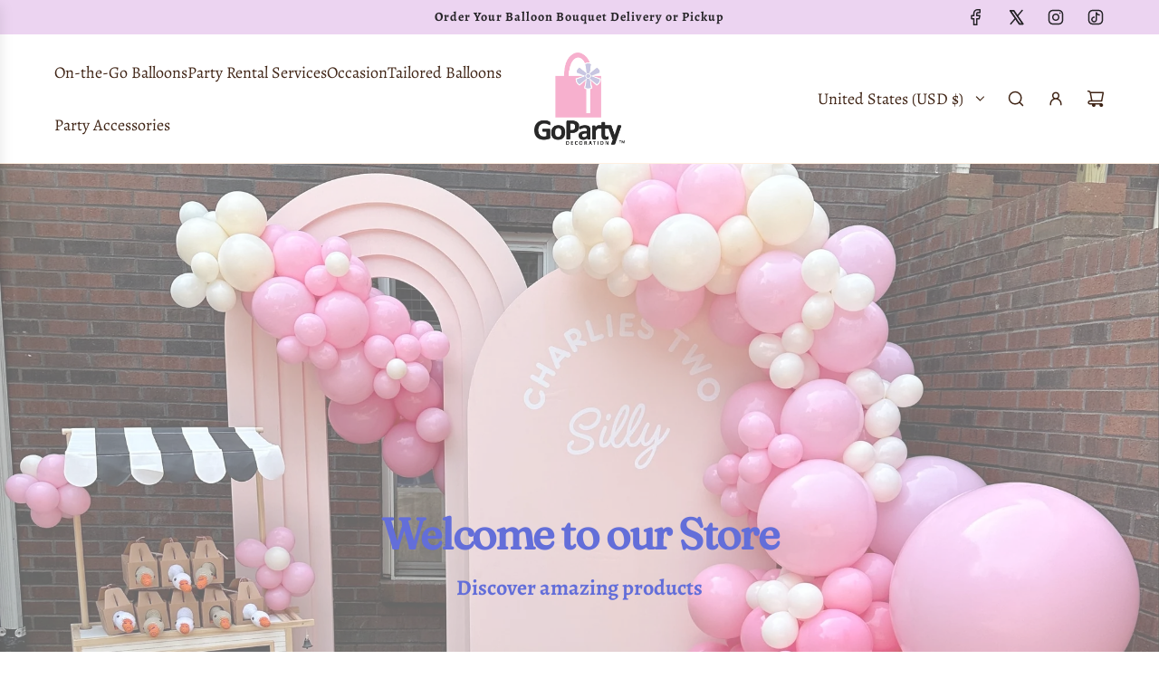

--- FILE ---
content_type: text/html; charset=utf-8
request_url: https://gopartydecor.com/products/black-white-checker-tumbler
body_size: 74488
content:
<!doctype html>
<html class="js" lang="en">
<head>
  <!-- Basic page needs ================================================== -->
  <meta charset="utf-8"><meta http-equiv="X-UA-Compatible" content="IE=edge"><link rel="preconnect" href="https://fonts.shopifycdn.com" crossorigin><link href="//gopartydecor.com/cdn/shop/t/38/assets/swiper-bundle.min.css?v=127370101718424465871760622306" rel="stylesheet" type="text/css" media="all" />
  <link href="//gopartydecor.com/cdn/shop/t/38/assets/photoswipe.min.css?v=165459975419098386681760622305" rel="stylesheet" type="text/css" media="all" />
  <link href="//gopartydecor.com/cdn/shop/t/38/assets/theme.min.css?v=128457264536365524961760622306" rel="stylesheet" type="text/css" media="all" />
  <link href="//gopartydecor.com/cdn/shop/t/38/assets/custom.css?v=102493421877365237651760622305" rel="stylesheet" type="text/css" media="all" />

  

    <link rel="preload" as="font" href="//gopartydecor.com/cdn/fonts/fraunces/fraunces_n3.eb6167b8e91a4d1bd5856f011cf4040a1c7f82c4.woff2" type="font/woff2" crossorigin>
    

    <link rel="preload" as="font" href="//gopartydecor.com/cdn/fonts/alegreya/alegreya_n4.9d59d35c9865f13cc7223c9847768350c0c7301a.woff2" type="font/woff2" crossorigin>
    
<!-- Title and description ================================================== -->
  <title>
    Black &amp; White Checker Tumbler (1 count) &ndash; Goparty Decoration 
  </title>

  
    <meta name="description" content="Black &amp;amp; White Checker Tumbler">
  

  <!-- Helpers ================================================== -->
  <!-- /snippets/social-meta-tags.liquid -->


<meta property="og:site_name" content="Goparty Decoration ">
<meta property="og:url" content="https://gopartydecor.com/products/black-white-checker-tumbler">
<meta property="og:title" content="Black & White Checker Tumbler (1 count)">
<meta property="og:type" content="product">
<meta property="og:description" content="Black &amp;amp; White Checker Tumbler">

  <meta property="og:price:amount" content="2.99">
  <meta property="og:price:currency" content="USD">

<meta property="og:image" content="http://gopartydecor.com/cdn/shop/products/eyJ3IjoyNTAsImgiOjI1MCwic2NvcGUiOiJhcHAifQ_4a280b86-b9a9-4b9c-8374-50ec813280f7.png?v=1729346300"><meta property="og:image" content="http://gopartydecor.com/cdn/shop/products/eyJ3IjoyNTAsImgiOjI1MCwic2NvcGUiOiJhcHAifQ_01ed801b-4182-46e9-821a-b1139cd78617.jpg?v=1729346297">
<meta property="og:image:alt" content="Black & White Checker Tumbler (1 count)"><meta property="og:image:alt" content="Black & White Checker Tumbler (1 count)">
<meta property="og:image:secure_url" content="https://gopartydecor.com/cdn/shop/products/eyJ3IjoyNTAsImgiOjI1MCwic2NvcGUiOiJhcHAifQ_4a280b86-b9a9-4b9c-8374-50ec813280f7.png?v=1729346300"><meta property="og:image:secure_url" content="https://gopartydecor.com/cdn/shop/products/eyJ3IjoyNTAsImgiOjI1MCwic2NvcGUiOiJhcHAifQ_01ed801b-4182-46e9-821a-b1139cd78617.jpg?v=1729346297">


  <meta name="x:site" content="@/">

<meta name="x:card" content="summary_large_image">
<meta name="x:title" content="Black & White Checker Tumbler (1 count)">
<meta name="x:description" content="Black &amp;amp; White Checker Tumbler">

  <link rel="canonical" href="https://gopartydecor.com/products/black-white-checker-tumbler"/>
  <meta name="viewport" content="width=device-width, initial-scale=1, shrink-to-fit=no">
  <meta name="theme-color" content="rgba(116 88 85 / 1.0)">

  <!-- CSS ================================================== -->
  <style>
/*============================================================================
  #Typography
==============================================================================*/






@font-face {
  font-family: Fraunces;
  font-weight: 300;
  font-style: normal;
  font-display: swap;
  src: url("//gopartydecor.com/cdn/fonts/fraunces/fraunces_n3.eb6167b8e91a4d1bd5856f011cf4040a1c7f82c4.woff2") format("woff2"),
       url("//gopartydecor.com/cdn/fonts/fraunces/fraunces_n3.358d9e4f36c5950dc30ac8bff0428c25af172c96.woff") format("woff");
}

@font-face {
  font-family: Alegreya;
  font-weight: 400;
  font-style: normal;
  font-display: swap;
  src: url("//gopartydecor.com/cdn/fonts/alegreya/alegreya_n4.9d59d35c9865f13cc7223c9847768350c0c7301a.woff2") format("woff2"),
       url("//gopartydecor.com/cdn/fonts/alegreya/alegreya_n4.a883043573688913d15d350b7a40349399b2ef99.woff") format("woff");
}


  @font-face {
  font-family: Fraunces;
  font-weight: 400;
  font-style: normal;
  font-display: swap;
  src: url("//gopartydecor.com/cdn/fonts/fraunces/fraunces_n4.8e6986daad4907c36a536fb8d55aaf5318c974ca.woff2") format("woff2"),
       url("//gopartydecor.com/cdn/fonts/fraunces/fraunces_n4.879060358fafcf2c4c4b6df76c608dc301ced93b.woff") format("woff");
}




  @font-face {
  font-family: Alegreya;
  font-weight: 700;
  font-style: normal;
  font-display: swap;
  src: url("//gopartydecor.com/cdn/fonts/alegreya/alegreya_n7.94acea1149930a7b242e750715301e9002cdbb09.woff2") format("woff2"),
       url("//gopartydecor.com/cdn/fonts/alegreya/alegreya_n7.44924b4ad31cd43b056fd2b37a197352574886fd.woff") format("woff");
}




  @font-face {
  font-family: Alegreya;
  font-weight: 400;
  font-style: italic;
  font-display: swap;
  src: url("//gopartydecor.com/cdn/fonts/alegreya/alegreya_i4.8dee6f2ed2ce33b7dc66259131d71ed090011461.woff2") format("woff2"),
       url("//gopartydecor.com/cdn/fonts/alegreya/alegreya_i4.f1e64827a79062bc46c078ea2821c6711f0f09ad.woff") format("woff");
}




  @font-face {
  font-family: Alegreya;
  font-weight: 700;
  font-style: italic;
  font-display: swap;
  src: url("//gopartydecor.com/cdn/fonts/alegreya/alegreya_i7.5e65007906c5f78bc33208b7b54b20b3c445ca0e.woff2") format("woff2"),
       url("//gopartydecor.com/cdn/fonts/alegreya/alegreya_i7.4848fae5074f900a889cf3e9420385da30033d27.woff") format("woff");
}









/*============================================================================
  #General Variables
==============================================================================*/

:root {

  --font-weight-normal: 400;
  --font-weight-bold: 700;
  --font-weight-header-bold: 400;

  --header-font-stack: Fraunces, serif;
  --header-font-weight: 300;
  --header-font-style: normal;
  --header-text-size: 30;
  --header-text-size-px: 30px;
  --header-mobile-text-size-px: 22px;

  --header-font-case: normal;
  --header-font-size: 18;
  --header-font-size-px: 18px;

  --heading-spacing: -0.03em;
  --heading-line-height: 1;
  --heading-font-case: normal;
  --heading-font-stack: FontDrop;

  --body-font-stack: Alegreya, serif;
  --body-font-weight: 400;
  --body-font-style: normal;

  --button-font-stack: Fraunces, serif;
  --button-font-weight: 300;
  --button-font-style: normal;

  --label-font-stack: Alegreya, serif;
  --label-font-weight: 400;
  --label-font-style: normal;
  --label-font-case: none;
  --label-spacing: 0px;

  --navigation-font-stack: Alegreya, serif;
  --navigation-font-weight: 400;
  --navigation-font-style: normal;
  --navigation-font-letter-spacing: 0px;

  --base-font-size-int: 16;
  --base-font-size: 16px;

  --body-font-size-12-to-em: 0.75em;
  --body-font-size-16-to-em: 1.0em;
  --body-font-size-22-to-em: 1.38em;
  --body-font-size-28-to-em: 1.75em;
  --body-font-size-36-to-em: 2.25em;

  /* Heading Sizes */

  
  --h1-size: 38px;
  --h2-size: 30px;
  --h3-size: 26px;
  --h4-size: 23px;
  --h5-size: 19px;
  --h6-size: 16px;

  --sale-badge-color: rgba(194 84 71 / 1.0);
  --sold-out-badge-color: rgba(194 84 71 / 1.0);
  --custom-badge-color: rgba(194 84 71 / 1.0);
  --preorder-badge-color: rgba(194 84 71 / 1.0);
  --countdown-badge-color: rgba(194 84 71 / 1.0);
  --badge-font-color: rgba(255 255 255 / 1.0);

  --primary-btn-text-color: rgba(255 255 255 / 1.0);
  --primary-btn-text-color-opacity50: color-mix(in srgb, var(--primary-btn-text-color), transparent 50%);
  --primary-btn-bg-color: rgba(194 84 71 / 1.0);
  --primary-btn-bg-color-opacity50: color-mix(in srgb, var(--primary-btn-bg-color), transparent 50%);

  --button-text-case: none;
  --button-font-size: 16;
  --button-font-size-px: 16px;
  --button-text-spacing-px: 0px;

  
    --text-line-clamp: none;
  

  

  --text-color: rgba(91 72 60 / 1.0);
  --text-color-transparent05: color-mix(in srgb, var(--text-color), transparent 95%);
  --text-color-transparent10: color-mix(in srgb, var(--text-color), transparent 90%);
  --text-color-transparent15: color-mix(in srgb, var(--text-color), transparent 85%);
  --text-color-transparent25: color-mix(in srgb, var(--text-color), transparent 75%);
  --text-color-transparent30: color-mix(in srgb, var(--text-color), transparent 70%);
  --text-color-transparent40: color-mix(in srgb, var(--text-color), transparent 60%);
  --text-color-transparent50: color-mix(in srgb, var(--text-color), transparent 50%);
  --text-color-transparent5: color-mix(in srgb, var(--text-color), transparent 50%);
  --text-color-transparent6: color-mix(in srgb, var(--text-color), transparent 40%);
  --text-color-transparent7: color-mix(in srgb, var(--text-color), transparent 30%);
  --text-color-transparent8: color-mix(in srgb, var(--text-color), transparent 20%);

  
    --heading-xl-font-size: 28px;
    --heading-l-font-size: 22px;
    --subheading-font-size: 20px;
  

  
    --small-body-font-size: 14px;
  

  --link-color: rgba(116 88 85 / 1.0);
  --on-sale-color: rgba(220 53 69 / 1.0);

  --body-color: rgba(255 255 255 / 1.0);
  --body-color-darken10: #e6e6e6;
  --body-color-transparent00: color-mix(in srgb, var(--body-color), transparent 100%);
  --body-color-transparent40: color-mix(in srgb, var(--body-color), transparent 60%);
  --body-color-transparent50: color-mix(in srgb, var(--body-color), transparent 50%);
  --body-color-transparent90: color-mix(in srgb, var(--body-color), transparent 10%);

  --body-overlay-color: color-mix(in srgb, var(--body-color-darken10), transparent 30%);

  --body-secondary-color: rgba(255 255 255 / 1.0);
  --body-secondary-color-transparent00: color-mix(in srgb, var(--body-secondary-color), transparent 100%);
  --body-secondary-color-darken05: color-mix(in srgb, var(--body-secondary-color), transparent 95%);

  --color-primary-background: #ffffff;
  --color-primary-background-rgb: 255, 255, 255;
  --color-secondary-background: rgba(255 255 255 / 1.0);

  --border-color: rgba(91, 72, 60, 0.25);
  --link-border-color: color-mix(in srgb, var(--link-color), transparent 50%);
  --border-color-darken10: #3c3028;
  --view-in-space-button-background: #f5f2f0;

  --header-color: rgba(255 255 255 / 1.0);
  --header-color-darken5-filter: #f2f2f2;
  --header-color-darken5: color-mix(in srgb, var(--header-color-darken5-filter), transparent 0%);

  --header-border-color: rgba(255 240 225 / 1.0);

  --announcement-text-size: 14px;
  --announcement-text-spacing: 1px;

  --logo-font-size: 20px;

  --overlay-header-text-color: rgba(255 255 255 / 1.0);
  --nav-text-color: rgba(64 37 22 / 1.0);
  --nav-text-color-transparent5: color-mix(in srgb, var(--nav-text-color), transparent 95%);
  --nav-text-color-transparent10: color-mix(in srgb, var(--nav-text-color), transparent 90%);
  --nav-text-color-transparent30: color-mix(in srgb, var(--nav-text-color), transparent 70%);
  --nav-text-color-transparent50: color-mix(in srgb, var(--nav-text-color), transparent 50%);

  --nav-text-hover: rgba(64 37 22 / 1.0);

  --color-scheme-light-background: rgba(254 248 241 / 1.0);
  --color-scheme-light-background-transparent40: color-mix(in srgb, var(--color-scheme-light-background), transparent 60%);
  --color-scheme-light-background-transparent50: color-mix(in srgb, var(--color-scheme-light-background), transparent 50%);
  --color-scheme-light-background-rgb: 254, 248, 241;

  --color-scheme-light-text: rgba(72 53 41 / 1.0);
  --color-scheme-light-text-transparent10: color-mix(in srgb, var(--color-scheme-light-text), transparent 90%);
  --color-scheme-light-text-transparent25: color-mix(in srgb, var(--color-scheme-light-text), transparent 75%);
  --color-scheme-light-text-transparent40: color-mix(in srgb, var(--color-scheme-light-text), transparent 60%);
  --color-scheme-light-text-transparent50: color-mix(in srgb, var(--color-scheme-light-text), transparent 50%);
  --color-scheme-light-text-transparent60: color-mix(in srgb, var(--color-scheme-light-text), transparent 40%);
  --color-scheme-light-text-transparent80: color-mix(in srgb, var(--color-scheme-light-text), transparent 20%);

  --color-scheme-feature-background: rgba(254 248 241 / 1.0);
  --color-scheme-feature-background-transparent40: color-mix(in srgb, var(--color-scheme-feature-background), transparent 60%);
  --color-scheme-feature-background-transparent50: color-mix(in srgb, var(--color-scheme-feature-background), transparent 50%);
  --color-scheme-feature-background-rgb: 254, 248, 241;

  --color-scheme-feature-text: rgba(108 104 104 / 1.0);
  --color-scheme-feature-text-transparent10: color-mix(in srgb, var(--color-scheme-feature-text), transparent 90%);
  --color-scheme-feature-text-transparent25: color-mix(in srgb, var(--color-scheme-feature-text), transparent 75%);
  --color-scheme-feature-text-transparent40: color-mix(in srgb, var(--color-scheme-feature-text), transparent 60%);
  --color-scheme-feature-text-transparent50: color-mix(in srgb, var(--color-scheme-feature-text), transparent 50%);
  --color-scheme-feature-text-transparent60: color-mix(in srgb, var(--color-scheme-feature-text), transparent 40%);
  --color-scheme-feature-text-transparent80: color-mix(in srgb, var(--color-scheme-feature-text), transparent 20%);

  --homepage-sections-accent-secondary-color-transparent60: color-mix(in srgb, var(--color-scheme-feature-text), transparent 40%);

  --color-scheme-dark-background: rgba(246 246 246 / 1.0);
  --color-scheme-dark-background-transparent40: color-mix(in srgb, var(--color-scheme-dark-background), transparent 60%);
  --color-scheme-dark-background-transparent50: color-mix(in srgb, var(--color-scheme-dark-background), transparent 50%);
  --color-scheme-dark-background-rgb: 246, 246, 246;

  --color-scheme-dark-text: rgba(0 0 0 / 1.0);
  --color-scheme-dark-text-transparent10: color-mix(in srgb, var(--color-scheme-dark-text), transparent 90%);
  --color-scheme-dark-text-transparent25: color-mix(in srgb, var(--color-scheme-dark-text), transparent 75%);
  --color-scheme-dark-text-transparent40: color-mix(in srgb, var(--color-scheme-dark-text), transparent 60%);
  --color-scheme-dark-text-transparent50: color-mix(in srgb, var(--color-scheme-dark-text), transparent 50%);
  --color-scheme-dark-text-transparent60: color-mix(in srgb, var(--color-scheme-dark-text), transparent 40%);
  --color-scheme-dark-text-transparent80: color-mix(in srgb, var(--color-scheme-dark-text), transparent 20%);

  --filter-bg-color: rgba(91, 72, 60, 0.1);

  --menu-drawer-color: rgba(255 255 255 / 1.0);
  --menu-drawer-text-color: rgba(91 72 60 / 1.0);
  --menu-drawer-text-color-transparent10: color-mix(in srgb, var(--menu-drawer-text-color), transparent 90%);
  --menu-drawer-text-color-transparent30: color-mix(in srgb, var(--menu-drawer-text-color), transparent 70%);
  --menu-drawer-border-color: color-mix(in srgb, var(--menu-drawer-text-color), transparent 75%);
  --menu-drawer-text-hover-color: rgba(91 72 60 / 1.0);

  --cart-drawer-color: rgba(255 255 255 / 1.0);
  --cart-drawer-color-transparent50: color-mix(in srgb, var(--cart-drawer-color), transparent 50%);
  --cart-drawer-text-color: rgba(64 37 22 / 1.0);
  --cart-drawer-text-color-transparent10: color-mix(in srgb, var(--cart-drawer-text-color), transparent 90%);
  --cart-drawer-text-color-transparent25: color-mix(in srgb, var(--cart-drawer-text-color), transparent 75%);
  --cart-drawer-text-color-transparent40: color-mix(in srgb, var(--cart-drawer-text-color), transparent 60%);
  --cart-drawer-text-color-transparent50: color-mix(in srgb, var(--cart-drawer-text-color), transparent 50%);
  --cart-drawer-text-color-transparent70: color-mix(in srgb, var(--cart-drawer-text-color), transparent 30%);
  --cart-drawer-border-color: color-mix(in srgb, var(--cart-drawer-text-color), transparent 75%);

  --success-color: #28a745;
  --error-color: #DC3545;
  --warning-color: #EB9247;

  /* Shop Pay Installments variables */
  --color-body: rgba(255 255 255 / 1.0);
  --color-bg: rgba(255 255 255 / 1.0);

  /* Checkbox */
  --checkbox-size: 16px;
  --inline-icon-size: 16px;
  --line-height-base: 1.6;

  /* Grid spacing */
  --grid-spacing: 20px;
  
    --grid-spacing-tight: 10px;
    --grid-spacing-loose: 20px;
  

  /* Border radius */
  --block-border-radius: 0;
  --input-border-radius: 0;
  --thumbnail-border-radius: 0;
  --badge-border-radius: 0;
  
    --block-border-radius: 1.4rem;
    --input-border-radius: 1.5rem;
    --thumbnail-border-radius: 0.7rem;
    --badge-border-radius: 1rem;
    --swatch-border-radius: 0.4rem;
  

  --swatch-border-radius: 0;
  
    --swatch-border-radius: 50%;
  
}
</style>

  <style data-shopify>
    *,
    *::before,
    *::after {
      box-sizing: inherit;
    }

    html {
      box-sizing: border-box;
      background-color: var(--body-color);
      height: 100%;
      margin: 0;
    }

    body {
      background-color: var(--body-color);
      min-height: 100%;
      margin: 0;
      display: grid;
      grid-template-rows: auto auto 1fr auto;
      grid-template-columns: 100%;
      overflow-x: hidden;
    }

    .sr-only {
      position: absolute;
      width: 1px;
      height: 1px;
      padding: 0;
      margin: -1px;
      overflow: hidden;
      clip: rect(0, 0, 0, 0);
      border: 0;
    }

    .sr-only-focusable:active, .sr-only-focusable:focus {
      position: static;
      width: auto;
      height: auto;
      margin: 0;
      overflow: visible;
      clip: auto;
    }
  </style>

  <!-- Header hook for plugins ================================================== -->
  <script>window.performance && window.performance.mark && window.performance.mark('shopify.content_for_header.start');</script><meta name="google-site-verification" content="hKNOTmgB6KeWyZtCFsA7PLBW8vp0ODpOu6PLtfJ_2_Q">
<meta name="facebook-domain-verification" content="puybmgirdlmp6mkxhejwhozfk9xcus">
<meta name="facebook-domain-verification" content="j3gri0x43oiqomh5vf1fb3q8br332j">
<meta name="google-site-verification" content="zxLF3u0aG2xdKISaFCrSz3DRQdnDCAKhQNNL_MuB_l0">
<meta name="google-site-verification" content="H54eYUQNR0fKjuOE4ansO50E56nHPrC4mVUZnUJE_8E">
<meta id="shopify-digital-wallet" name="shopify-digital-wallet" content="/25120820/digital_wallets/dialog">
<meta name="shopify-checkout-api-token" content="3a8abe35306140ac38a9fc94912c52ae">
<link rel="alternate" hreflang="x-default" href="https://gopartydecor.com/products/black-white-checker-tumbler">
<link rel="alternate" hreflang="en-AU" href="https://gopartydecor.com/en-au/products/black-white-checker-tumbler">
<link rel="alternate" hreflang="en-CA" href="https://gopartydecor.com/en-ca/products/black-white-checker-tumbler">
<link rel="alternate" hreflang="en-FR" href="https://gopartydecor.com/en-fr/products/black-white-checker-tumbler">
<link rel="alternate" hreflang="en-DE" href="https://gopartydecor.com/en-de/products/black-white-checker-tumbler">
<link rel="alternate" hreflang="en-JP" href="https://gopartydecor.com/en-jp/products/black-white-checker-tumbler">
<link rel="alternate" hreflang="en-MX" href="https://gopartydecor.com/en-mx/products/black-white-checker-tumbler">
<link rel="alternate" hreflang="en-GB" href="https://gopartydecor.com/en-gb/products/black-white-checker-tumbler">
<link rel="alternate" type="application/json+oembed" href="https://gopartydecor.com/products/black-white-checker-tumbler.oembed">
<script async="async" src="/checkouts/internal/preloads.js?locale=en-US"></script>
<link rel="preconnect" href="https://shop.app" crossorigin="anonymous">
<script async="async" src="https://shop.app/checkouts/internal/preloads.js?locale=en-US&shop_id=25120820" crossorigin="anonymous"></script>
<script id="apple-pay-shop-capabilities" type="application/json">{"shopId":25120820,"countryCode":"US","currencyCode":"USD","merchantCapabilities":["supports3DS"],"merchantId":"gid:\/\/shopify\/Shop\/25120820","merchantName":"Goparty Decoration ","requiredBillingContactFields":["postalAddress","email","phone"],"requiredShippingContactFields":["postalAddress","email","phone"],"shippingType":"shipping","supportedNetworks":["visa","masterCard","amex","discover","elo","jcb"],"total":{"type":"pending","label":"Goparty Decoration ","amount":"1.00"},"shopifyPaymentsEnabled":true,"supportsSubscriptions":true}</script>
<script id="shopify-features" type="application/json">{"accessToken":"3a8abe35306140ac38a9fc94912c52ae","betas":["rich-media-storefront-analytics"],"domain":"gopartydecor.com","predictiveSearch":true,"shopId":25120820,"locale":"en"}</script>
<script>var Shopify = Shopify || {};
Shopify.shop = "goparty-decoration.myshopify.com";
Shopify.locale = "en";
Shopify.currency = {"active":"USD","rate":"1.0"};
Shopify.country = "US";
Shopify.theme = {"name":"Grain","id":174314389697,"schema_name":"Flow","schema_version":"41.1.1","theme_store_id":801,"role":"main"};
Shopify.theme.handle = "null";
Shopify.theme.style = {"id":null,"handle":null};
Shopify.cdnHost = "gopartydecor.com/cdn";
Shopify.routes = Shopify.routes || {};
Shopify.routes.root = "/";</script>
<script type="module">!function(o){(o.Shopify=o.Shopify||{}).modules=!0}(window);</script>
<script>!function(o){function n(){var o=[];function n(){o.push(Array.prototype.slice.apply(arguments))}return n.q=o,n}var t=o.Shopify=o.Shopify||{};t.loadFeatures=n(),t.autoloadFeatures=n()}(window);</script>
<script>
  window.ShopifyPay = window.ShopifyPay || {};
  window.ShopifyPay.apiHost = "shop.app\/pay";
  window.ShopifyPay.redirectState = null;
</script>
<script id="shop-js-analytics" type="application/json">{"pageType":"product"}</script>
<script defer="defer" async type="module" src="//gopartydecor.com/cdn/shopifycloud/shop-js/modules/v2/client.init-shop-cart-sync_COMZFrEa.en.esm.js"></script>
<script defer="defer" async type="module" src="//gopartydecor.com/cdn/shopifycloud/shop-js/modules/v2/chunk.common_CdXrxk3f.esm.js"></script>
<script type="module">
  await import("//gopartydecor.com/cdn/shopifycloud/shop-js/modules/v2/client.init-shop-cart-sync_COMZFrEa.en.esm.js");
await import("//gopartydecor.com/cdn/shopifycloud/shop-js/modules/v2/chunk.common_CdXrxk3f.esm.js");

  window.Shopify.SignInWithShop?.initShopCartSync?.({"fedCMEnabled":true,"windoidEnabled":true});

</script>
<script defer="defer" async type="module" src="//gopartydecor.com/cdn/shopifycloud/shop-js/modules/v2/client.payment-terms_D7XnU2ez.en.esm.js"></script>
<script defer="defer" async type="module" src="//gopartydecor.com/cdn/shopifycloud/shop-js/modules/v2/chunk.common_CdXrxk3f.esm.js"></script>
<script defer="defer" async type="module" src="//gopartydecor.com/cdn/shopifycloud/shop-js/modules/v2/chunk.modal_C89cmTvN.esm.js"></script>
<script type="module">
  await import("//gopartydecor.com/cdn/shopifycloud/shop-js/modules/v2/client.payment-terms_D7XnU2ez.en.esm.js");
await import("//gopartydecor.com/cdn/shopifycloud/shop-js/modules/v2/chunk.common_CdXrxk3f.esm.js");
await import("//gopartydecor.com/cdn/shopifycloud/shop-js/modules/v2/chunk.modal_C89cmTvN.esm.js");

  
</script>
<script>
  window.Shopify = window.Shopify || {};
  if (!window.Shopify.featureAssets) window.Shopify.featureAssets = {};
  window.Shopify.featureAssets['shop-js'] = {"shop-cart-sync":["modules/v2/client.shop-cart-sync_CRSPkpKa.en.esm.js","modules/v2/chunk.common_CdXrxk3f.esm.js"],"init-fed-cm":["modules/v2/client.init-fed-cm_DO1JVZ96.en.esm.js","modules/v2/chunk.common_CdXrxk3f.esm.js"],"init-windoid":["modules/v2/client.init-windoid_hXardXh0.en.esm.js","modules/v2/chunk.common_CdXrxk3f.esm.js"],"init-shop-email-lookup-coordinator":["modules/v2/client.init-shop-email-lookup-coordinator_jpxQlUsx.en.esm.js","modules/v2/chunk.common_CdXrxk3f.esm.js"],"shop-toast-manager":["modules/v2/client.shop-toast-manager_C-K0q6-t.en.esm.js","modules/v2/chunk.common_CdXrxk3f.esm.js"],"shop-button":["modules/v2/client.shop-button_B6dBoDg5.en.esm.js","modules/v2/chunk.common_CdXrxk3f.esm.js"],"shop-login-button":["modules/v2/client.shop-login-button_BHRMsoBb.en.esm.js","modules/v2/chunk.common_CdXrxk3f.esm.js","modules/v2/chunk.modal_C89cmTvN.esm.js"],"shop-cash-offers":["modules/v2/client.shop-cash-offers_p6Pw3nax.en.esm.js","modules/v2/chunk.common_CdXrxk3f.esm.js","modules/v2/chunk.modal_C89cmTvN.esm.js"],"avatar":["modules/v2/client.avatar_BTnouDA3.en.esm.js"],"init-shop-cart-sync":["modules/v2/client.init-shop-cart-sync_COMZFrEa.en.esm.js","modules/v2/chunk.common_CdXrxk3f.esm.js"],"init-shop-for-new-customer-accounts":["modules/v2/client.init-shop-for-new-customer-accounts_BNQiNx4m.en.esm.js","modules/v2/client.shop-login-button_BHRMsoBb.en.esm.js","modules/v2/chunk.common_CdXrxk3f.esm.js","modules/v2/chunk.modal_C89cmTvN.esm.js"],"pay-button":["modules/v2/client.pay-button_CRuQ9trT.en.esm.js","modules/v2/chunk.common_CdXrxk3f.esm.js"],"init-customer-accounts-sign-up":["modules/v2/client.init-customer-accounts-sign-up_Q1yheB3t.en.esm.js","modules/v2/client.shop-login-button_BHRMsoBb.en.esm.js","modules/v2/chunk.common_CdXrxk3f.esm.js","modules/v2/chunk.modal_C89cmTvN.esm.js"],"checkout-modal":["modules/v2/client.checkout-modal_DtXVhFgQ.en.esm.js","modules/v2/chunk.common_CdXrxk3f.esm.js","modules/v2/chunk.modal_C89cmTvN.esm.js"],"init-customer-accounts":["modules/v2/client.init-customer-accounts_B5rMd0lj.en.esm.js","modules/v2/client.shop-login-button_BHRMsoBb.en.esm.js","modules/v2/chunk.common_CdXrxk3f.esm.js","modules/v2/chunk.modal_C89cmTvN.esm.js"],"lead-capture":["modules/v2/client.lead-capture_CmGCXBh3.en.esm.js","modules/v2/chunk.common_CdXrxk3f.esm.js","modules/v2/chunk.modal_C89cmTvN.esm.js"],"shop-follow-button":["modules/v2/client.shop-follow-button_CV5C02lv.en.esm.js","modules/v2/chunk.common_CdXrxk3f.esm.js","modules/v2/chunk.modal_C89cmTvN.esm.js"],"shop-login":["modules/v2/client.shop-login_Bz_Zm_XZ.en.esm.js","modules/v2/chunk.common_CdXrxk3f.esm.js","modules/v2/chunk.modal_C89cmTvN.esm.js"],"payment-terms":["modules/v2/client.payment-terms_D7XnU2ez.en.esm.js","modules/v2/chunk.common_CdXrxk3f.esm.js","modules/v2/chunk.modal_C89cmTvN.esm.js"]};
</script>
<script id="__st">var __st={"a":25120820,"offset":-18000,"reqid":"aedeb3d2-de97-4ede-8ad6-794d0ebb6f27-1763035024","pageurl":"gopartydecor.com\/products\/black-white-checker-tumbler","u":"e9b44bc39ae4","p":"product","rtyp":"product","rid":7083181015233};</script>
<script>window.ShopifyPaypalV4VisibilityTracking = true;</script>
<script id="captcha-bootstrap">!function(){'use strict';const t='contact',e='account',n='new_comment',o=[[t,t],['blogs',n],['comments',n],[t,'customer']],c=[[e,'customer_login'],[e,'guest_login'],[e,'recover_customer_password'],[e,'create_customer']],r=t=>t.map((([t,e])=>`form[action*='/${t}']:not([data-nocaptcha='true']) input[name='form_type'][value='${e}']`)).join(','),a=t=>()=>t?[...document.querySelectorAll(t)].map((t=>t.form)):[];function s(){const t=[...o],e=r(t);return a(e)}const i='password',u='form_key',d=['recaptcha-v3-token','g-recaptcha-response','h-captcha-response',i],f=()=>{try{return window.sessionStorage}catch{return}},m='__shopify_v',_=t=>t.elements[u];function p(t,e,n=!1){try{const o=window.sessionStorage,c=JSON.parse(o.getItem(e)),{data:r}=function(t){const{data:e,action:n}=t;return t[m]||n?{data:e,action:n}:{data:t,action:n}}(c);for(const[e,n]of Object.entries(r))t.elements[e]&&(t.elements[e].value=n);n&&o.removeItem(e)}catch(o){console.error('form repopulation failed',{error:o})}}const l='form_type',E='cptcha';function T(t){t.dataset[E]=!0}const w=window,h=w.document,L='Shopify',v='ce_forms',y='captcha';let A=!1;((t,e)=>{const n=(g='f06e6c50-85a8-45c8-87d0-21a2b65856fe',I='https://cdn.shopify.com/shopifycloud/storefront-forms-hcaptcha/ce_storefront_forms_captcha_hcaptcha.v1.5.2.iife.js',D={infoText:'Protected by hCaptcha',privacyText:'Privacy',termsText:'Terms'},(t,e,n)=>{const o=w[L][v],c=o.bindForm;if(c)return c(t,g,e,D).then(n);var r;o.q.push([[t,g,e,D],n]),r=I,A||(h.body.append(Object.assign(h.createElement('script'),{id:'captcha-provider',async:!0,src:r})),A=!0)});var g,I,D;w[L]=w[L]||{},w[L][v]=w[L][v]||{},w[L][v].q=[],w[L][y]=w[L][y]||{},w[L][y].protect=function(t,e){n(t,void 0,e),T(t)},Object.freeze(w[L][y]),function(t,e,n,w,h,L){const[v,y,A,g]=function(t,e,n){const i=e?o:[],u=t?c:[],d=[...i,...u],f=r(d),m=r(i),_=r(d.filter((([t,e])=>n.includes(e))));return[a(f),a(m),a(_),s()]}(w,h,L),I=t=>{const e=t.target;return e instanceof HTMLFormElement?e:e&&e.form},D=t=>v().includes(t);t.addEventListener('submit',(t=>{const e=I(t);if(!e)return;const n=D(e)&&!e.dataset.hcaptchaBound&&!e.dataset.recaptchaBound,o=_(e),c=g().includes(e)&&(!o||!o.value);(n||c)&&t.preventDefault(),c&&!n&&(function(t){try{if(!f())return;!function(t){const e=f();if(!e)return;const n=_(t);if(!n)return;const o=n.value;o&&e.removeItem(o)}(t);const e=Array.from(Array(32),(()=>Math.random().toString(36)[2])).join('');!function(t,e){_(t)||t.append(Object.assign(document.createElement('input'),{type:'hidden',name:u})),t.elements[u].value=e}(t,e),function(t,e){const n=f();if(!n)return;const o=[...t.querySelectorAll(`input[type='${i}']`)].map((({name:t})=>t)),c=[...d,...o],r={};for(const[a,s]of new FormData(t).entries())c.includes(a)||(r[a]=s);n.setItem(e,JSON.stringify({[m]:1,action:t.action,data:r}))}(t,e)}catch(e){console.error('failed to persist form',e)}}(e),e.submit())}));const S=(t,e)=>{t&&!t.dataset[E]&&(n(t,e.some((e=>e===t))),T(t))};for(const o of['focusin','change'])t.addEventListener(o,(t=>{const e=I(t);D(e)&&S(e,y())}));const B=e.get('form_key'),M=e.get(l),P=B&&M;t.addEventListener('DOMContentLoaded',(()=>{const t=y();if(P)for(const e of t)e.elements[l].value===M&&p(e,B);[...new Set([...A(),...v().filter((t=>'true'===t.dataset.shopifyCaptcha))])].forEach((e=>S(e,t)))}))}(h,new URLSearchParams(w.location.search),n,t,e,['guest_login'])})(!0,!0)}();</script>
<script integrity="sha256-52AcMU7V7pcBOXWImdc/TAGTFKeNjmkeM1Pvks/DTgc=" data-source-attribution="shopify.loadfeatures" defer="defer" src="//gopartydecor.com/cdn/shopifycloud/storefront/assets/storefront/load_feature-81c60534.js" crossorigin="anonymous"></script>
<script crossorigin="anonymous" defer="defer" src="//gopartydecor.com/cdn/shopifycloud/storefront/assets/shopify_pay/storefront-65b4c6d7.js?v=20250812"></script>
<script data-source-attribution="shopify.dynamic_checkout.dynamic.init">var Shopify=Shopify||{};Shopify.PaymentButton=Shopify.PaymentButton||{isStorefrontPortableWallets:!0,init:function(){window.Shopify.PaymentButton.init=function(){};var t=document.createElement("script");t.src="https://gopartydecor.com/cdn/shopifycloud/portable-wallets/latest/portable-wallets.en.js",t.type="module",document.head.appendChild(t)}};
</script>
<script data-source-attribution="shopify.dynamic_checkout.buyer_consent">
  function portableWalletsHideBuyerConsent(e){var t=document.getElementById("shopify-buyer-consent"),n=document.getElementById("shopify-subscription-policy-button");t&&n&&(t.classList.add("hidden"),t.setAttribute("aria-hidden","true"),n.removeEventListener("click",e))}function portableWalletsShowBuyerConsent(e){var t=document.getElementById("shopify-buyer-consent"),n=document.getElementById("shopify-subscription-policy-button");t&&n&&(t.classList.remove("hidden"),t.removeAttribute("aria-hidden"),n.addEventListener("click",e))}window.Shopify?.PaymentButton&&(window.Shopify.PaymentButton.hideBuyerConsent=portableWalletsHideBuyerConsent,window.Shopify.PaymentButton.showBuyerConsent=portableWalletsShowBuyerConsent);
</script>
<script>
  function portableWalletsCleanup(e){e&&e.src&&console.error("Failed to load portable wallets script "+e.src);var t=document.querySelectorAll("shopify-accelerated-checkout .shopify-payment-button__skeleton, shopify-accelerated-checkout-cart .wallet-cart-button__skeleton"),e=document.getElementById("shopify-buyer-consent");for(let e=0;e<t.length;e++)t[e].remove();e&&e.remove()}function portableWalletsNotLoadedAsModule(e){e instanceof ErrorEvent&&"string"==typeof e.message&&e.message.includes("import.meta")&&"string"==typeof e.filename&&e.filename.includes("portable-wallets")&&(window.removeEventListener("error",portableWalletsNotLoadedAsModule),window.Shopify.PaymentButton.failedToLoad=e,"loading"===document.readyState?document.addEventListener("DOMContentLoaded",window.Shopify.PaymentButton.init):window.Shopify.PaymentButton.init())}window.addEventListener("error",portableWalletsNotLoadedAsModule);
</script>

<script type="module" src="https://gopartydecor.com/cdn/shopifycloud/portable-wallets/latest/portable-wallets.en.js" onError="portableWalletsCleanup(this)" crossorigin="anonymous"></script>
<script nomodule>
  document.addEventListener("DOMContentLoaded", portableWalletsCleanup);
</script>

<link id="shopify-accelerated-checkout-styles" rel="stylesheet" media="screen" href="https://gopartydecor.com/cdn/shopifycloud/portable-wallets/latest/accelerated-checkout-backwards-compat.css" crossorigin="anonymous">
<style id="shopify-accelerated-checkout-cart">
        #shopify-buyer-consent {
  margin-top: 1em;
  display: inline-block;
  width: 100%;
}

#shopify-buyer-consent.hidden {
  display: none;
}

#shopify-subscription-policy-button {
  background: none;
  border: none;
  padding: 0;
  text-decoration: underline;
  font-size: inherit;
  cursor: pointer;
}

#shopify-subscription-policy-button::before {
  box-shadow: none;
}

      </style>

<script>window.performance && window.performance.mark && window.performance.mark('shopify.content_for_header.end');</script>

  <script defer src="//gopartydecor.com/cdn/shop/t/38/assets/eventBus.js?v=100401504747444416941760622305"></script>

  <script type="text/javascript">
		window.wetheme = {
			name: 'Flow',
			webcomponentRegistry: {
        registry: {},
				checkScriptLoaded: function(key) {
					return window.wetheme.webcomponentRegistry.registry[key] ? true : false
				},
        register: function(registration) {
            if(!window.wetheme.webcomponentRegistry.checkScriptLoaded(registration.key)) {
              window.wetheme.webcomponentRegistry.registry[registration.key] = registration
            }
        }
      }
    };
	</script>

  

  
<!-- BEGIN app block: shopify://apps/avis-product-options/blocks/avisplus-product-options/e076618e-4c9c-447f-ad6d-4f1577799c29 -->


<script>
    window.apo_js_loaded={options:!1,style_collection:!1,style_product:!1,minicart:!1};
    window.ap_front_settings = {
      root_api:"https://apo-api.avisplus.io/",
      check_on: {add_to_cart: false, check_out: false},
      page_type: "product",
      shop_id: "25120820",
      money_format: "${{amount}}",
      money_with_currency_format: "${{amount}} USD",
      icon_tooltip: "https://cdn.shopify.com/extensions/019a7cfd-fb66-7c26-9708-f7786065ceb9/avis-options-v1.7.119.9/assets/tooltip.svg",
      currency_code: '',
      url_jquery: "https://cdn.shopify.com/extensions/019a7cfd-fb66-7c26-9708-f7786065ceb9/avis-options-v1.7.119.9/assets/jquery-3.6.0.min.js",
      theme_name: "",
      customer: null ,
      customer_order_count: ``,
      curCountryCode: `US`,
      url_css_date: "https://cdn.shopify.com/extensions/019a7cfd-fb66-7c26-9708-f7786065ceb9/avis-options-v1.7.119.9/assets/apo-date.min.css",
      url_css_main_v1: "https://cdn.shopify.com/extensions/019a7cfd-fb66-7c26-9708-f7786065ceb9/avis-options-v1.7.119.9/assets/apo-product-options_v1.min.css",
      url_css_main_v2: "https://cdn.shopify.com/extensions/019a7cfd-fb66-7c26-9708-f7786065ceb9/avis-options-v1.7.119.9/assets/apo-product-options_v2.min.css",
      joinAddCharge: "|",
      cart_collections: [],
      product_info: {
        product: {"id":7083181015233,"title":"Black \u0026 White Checker Tumbler (1 count)","handle":"black-white-checker-tumbler","description":"Black \u0026amp; White Checker Tumbler","published_at":"2022-01-12T10:17:01-05:00","created_at":"2022-01-12T10:17:03-05:00","vendor":"Creative Converting","type":"Keepsake","tags":[],"price":299,"price_min":299,"price_max":299,"available":true,"price_varies":false,"compare_at_price":565,"compare_at_price_min":565,"compare_at_price_max":565,"compare_at_price_varies":false,"variants":[{"id":41208224776385,"title":"Default Title","option1":"Default Title","option2":null,"option3":null,"sku":"110546316","requires_shipping":true,"taxable":true,"featured_image":null,"available":true,"name":"Black \u0026 White Checker Tumbler (1 count)","public_title":null,"options":["Default Title"],"price":299,"weight":27,"compare_at_price":565,"inventory_quantity":3,"inventory_management":"shopify","inventory_policy":"deny","barcode":"073525034164","requires_selling_plan":false,"selling_plan_allocations":[]}],"images":["\/\/gopartydecor.com\/cdn\/shop\/products\/eyJ3IjoyNTAsImgiOjI1MCwic2NvcGUiOiJhcHAifQ_4a280b86-b9a9-4b9c-8374-50ec813280f7.png?v=1729346300","\/\/gopartydecor.com\/cdn\/shop\/products\/eyJ3IjoyNTAsImgiOjI1MCwic2NvcGUiOiJhcHAifQ_01ed801b-4182-46e9-821a-b1139cd78617.jpg?v=1729346297"],"featured_image":"\/\/gopartydecor.com\/cdn\/shop\/products\/eyJ3IjoyNTAsImgiOjI1MCwic2NvcGUiOiJhcHAifQ_4a280b86-b9a9-4b9c-8374-50ec813280f7.png?v=1729346300","options":["Title"],"media":[{"alt":null,"id":23964285567169,"position":1,"preview_image":{"aspect_ratio":0.665,"height":200,"width":133,"src":"\/\/gopartydecor.com\/cdn\/shop\/products\/eyJ3IjoyNTAsImgiOjI1MCwic2NvcGUiOiJhcHAifQ_4a280b86-b9a9-4b9c-8374-50ec813280f7.png?v=1729346300"},"aspect_ratio":0.665,"height":200,"media_type":"image","src":"\/\/gopartydecor.com\/cdn\/shop\/products\/eyJ3IjoyNTAsImgiOjI1MCwic2NvcGUiOiJhcHAifQ_4a280b86-b9a9-4b9c-8374-50ec813280f7.png?v=1729346300","width":133},{"alt":null,"id":23964285599937,"position":2,"preview_image":{"aspect_ratio":0.664,"height":250,"width":166,"src":"\/\/gopartydecor.com\/cdn\/shop\/products\/eyJ3IjoyNTAsImgiOjI1MCwic2NvcGUiOiJhcHAifQ_01ed801b-4182-46e9-821a-b1139cd78617.jpg?v=1729346297"},"aspect_ratio":0.664,"height":250,"media_type":"image","src":"\/\/gopartydecor.com\/cdn\/shop\/products\/eyJ3IjoyNTAsImgiOjI1MCwic2NvcGUiOiJhcHAifQ_01ed801b-4182-46e9-821a-b1139cd78617.jpg?v=1729346297","width":166}],"requires_selling_plan":false,"selling_plan_groups":[],"content":"Black \u0026amp; White Checker Tumbler"},
        product_id: `7083181015233`,
        collections: []
      },
    };
  window.avisConfigs = window.ap_front_settings;window.ap_front_settings.product_info.collections.push({id: '163980738594', title: "Black & White Checker"});window.ap_front_settings.config = {};
    window.ap_front_settings.config.app_v = 'v2,v3,v3';
    window.apoThemeConfigs = null;
    window.ap_front_settings.config["optionset"]=[];
    window.apoOptionLocales = {options:null, config: null, version: "2025-01", avisOptions:{}, avisSettings:{}, locale:"en"};
    window.apoOptionLocales.convertLocales = function (locale) {
        var localeUpper = locale.toUpperCase();
        return ["PT-BR","PT-PT", "ZH-CN","ZH-TW"].includes(localeUpper) ? localeUpper.replace("-", "_") : localeUpper.match(/^[a-zA-Z]{2}-[a-zA-Z]{2}$/) ? localeUpper.substring(0, 2) : localeUpper;
    };var styleOptions = [];
    var avisListLocales = {};
    var listKeyMeta = [];
    var AvisOptionsData = AvisOptionsData || {};
        window.ap_front_settings.config['config_app'] =  {"enabled":"true","is_design_v2":true,"show_cart_discount":"false","shop_id":"25120820","text_price_add":"Selection will add {price_add} to the price","text_customization_cost_for":"Customization Cost for","text_alert_text_input":"Please fill out this field before adding this item to cart","text_alert_number_input":"Please fill out this field before adding this item to cart","text_alert_checkbox_radio_swatches_input":"Please select your options before adding this item to cart","text_alert_text_select":"Please select an option before adding this item to cart","dynamic_checkout_notification":"This product cannot be purchased using this checkout method. Please add the item to cart, then proceed to checkout from the cart.","text_alert_switch":"Please confirm your options status before adding this item to cart","text_alert_color_picker":"Please add your personalized color before adding this item to cart","text_alert_validate_phone":"Invalid phone number","text_alert_validate_email":"Invalid email format","text_alert_validate_only_letters":"Please enter only letters before adding this item to cart","text_alert_validate_only_letters_number":"Please enter only letters and numbers before adding this item to cart","text_alert_validate_file":"Please upload file having extensions {file_extensions} only.","text_file_upload_button":"Choose File","crop_your_image":"Crop your image","file_cancel_button":"Cancel","file_save_button":"Save changes","re_customize_image":"Re-customize image","placeholder_dragdrop_text":"","placeholder_dragdrop_or":"","text_alert_file_upload":"Please upload file before adding this item to cart","text_alert_min_file_upload":"","text_alert_max_file_upload":"","customize_alert_required_min_selections":"Please select at least {min_selections} option(s) before adding this item to cart","customize_alert_required_min_quantity":"Please select at least {min_quantity} item(s) before adding this item to cart","customize_alert_required_min_characters":"Please enter at least {min_length} letters before adding this item to cart","text_customization_notification_min_characters":"Type at least {min_length} characters","text_customization_notification_min_quantity":"Selected {selected_quantity} item(s). Please select at least {min_total_quantity} item(s)","text_customization_notification_max_quantity":"Selected {selected_quantity} out of {max_total_quantity} item(s)","text_edit_options_cart":"Edit options","popup_text":{"trigger_button":"","total_text":"","save_button":"","add_to_cart":"","required_choose_option":""},"text_cancel_edit_options_cart":"Cancel","text_save_changes_edit_options_cart":"Save changes","show_watermark_on_product_page":false,"use_css_version":"v2","customize_options":{"general":{"layout":{"widget_border_shape":"square","widget_border_radius":4,"widget_border_thickness":0,"widget_border_color":"default","widget_bg_color":"default","margin_block":14,"margin_inline":0,"padding_block":0,"padding_inline":0,"between_options_spacing":14,"label_value_spacing":6,"option_width":100,"widget_border_popup_shape":"rounded","widget_border_popup_radius":10,"padding_popup_block":16,"padding_popup_inline":16,"size":"M","alignment":"middle","animation_slider":"left","type":"default"},"label_on_product":{"font_size":14,"font_style":[],"color":"default"},"option_value":{"font_size":14,"font_style":[],"color":"default"},"input":{"font_size":14,"font_style":[],"color":"default"},"help_text":{"font_size":13,"font_style":["italic"],"color":"#666565"},"tooltip":{"font_size":13,"font_style":[],"text_color":"#FFFFFF","background_color":"#000000"},"swatch_tooltip":{"font_size":13,"font_style":[],"text_color":"#FFFFFF","background_color":"#000000"},"add_charge_notification":{"border_color":"#a9a8a8","background_color":"#FFFFFF","text_color":"#000000","add_charge_amount_color":"#ad0000"},"text":{"title_size":16,"title_style":["bold"],"title_color":"#000000","total_text_size":14,"total_text_style":["normal"],"total_text_color":"#000000","total_price_size":14,"total_price_style":["italic"],"total_price_color":"#000000"},"trigger_button":{"border_shape":"rounded","border_radius":8,"border_thickness":1,"alignment":"left","top":8,"bottom":8,"left":12,"right":12,"unselected_text":"#000000","unselected_background":"#FFFFFF","unselected_border":"#000000","hover_text":"#FFFFFF","hover_background":"#000000","hover_border":"#000000","selected_text":"#FFFFFF","selected_background":"#000000","selected_border":"#000000"},"atc_button":{"border_shape":"rounded","border_radius":8,"border_thickness":1,"top":8,"bottom":8,"left":12,"right":12,"unselected_text":"#FFFFFF","unselected_background":"#000000","unselected_border":"#000000","hover_text":"#000000","hover_background":"#FFFFFF","hover_border":"#000000"},"save_button":{"border_shape":"rounded","border_radius":8,"border_thickness":1,"top":8,"bottom":8,"left":12,"right":12,"unselected_text":"#303030","unselected_background":"#ffffff","unselected_border":"#b5b5b5","hover_text":"#303030","hover_background":"#fafafa","hover_border":"#b5b5b5"}},"input_field":{"layout":{"border_shape":"rounded","border_radius":4,"border_thickness":1,"option_width":""},"color":{"input_color":"#000000","background_color":"default","border_color":"#000"},"padding":{"top":12,"bottom":12,"left":8,"right":8}},"radio_btn":{"layout":{"image_shape":"rounded","border_thickness":1,"image_radius":"6","image_width":40,"image_height":40,"option_width":""},"other":{"show_image_when_hover":true},"color":{"option_value_title":"default","selected_radio_circle":"#ad0000","selected_border":"#ad0000","unselected_border":"#50505070"},"option_value_column":{"type_PC":25,"column_custom_PC":2,"type_mobile":25,"column_custom_mobile":2}},"checkbox":{"layout":{"option_width":"","image_shape":"circle","border_thickness":1,"image_radius":4,"image_width":30,"image_height":30},"other":{"show_image_when_hover":true},"color":{"option_value_title":"default","checkmark":"#ad0000","selected_border":"#ad0000","unselected_border":"#50505070"},"option_value_column":{"type_PC":25,"column_custom_PC":2,"type_mobile":25,"column_custom_mobile":2}},"select":{"layout":{"option_border_shape":"rounded","option_border_radius":4,"border_thickness":1,"option_width":"","padding_block":12,"padding_inline":12,"image_shape":"rounded","image_radius":4,"image_width":20,"image_height":20,"color_shape":"rounded","color_radius":4,"color_width":20,"color_height":20},"color":{"border_color":"#bcbcbc","background_color":"#FFFFFF","placeholder_color":"#77797a","option_value":"default"},"other":{"show_image_when_hover":true},"selected_value":{"tag_border_shape":"rounded","tag_border_radius":4,"background_color":"#dedede","text_color":"#000000"}},"swatch":{"layout":{"option_width":"","image_shape":"rounded","image_radius":"8","image_width":100,"image_height":100,"color_shape":"rounded","color_radius":"15","color_width":40,"color_height":40,"border_thickness":0},"color":{"option_value_title":"default","checkmark":"#FFFFFF","selected_border":"#ad0000","unselected_border":"#50505070"},"other":{"hide_option_value_title":false,"show_image_when_hover":false},"arrow_icon":{"style_icon":"style-1","position_type":"slides","position_align":"right","border_radius":4,"border_shape":"rounded","border_thickness":0,"inactive_background":"#FFFFFF00","inactive_border":"#FFFFFF00","inactive_icon":"#bcbcbc","active_background":"#FFFFFF00","active_border":"#FFFFFF00","active_icon":"#000000"},"indicators_style":{"style":"dot","position_align":"center"},"option_value_column":{"type_PC":33,"column_custom_PC":2,"type_mobile":25,"column_custom_mobile":2}},"step":{"layout_header_step_dots":{"option_width":"","image_shape":"rounded","image_radius":4,"image_width":35,"image_height":35,"icon_shape":"rounded","border_thickness":0,"Length_of_line":12,"between_option_values":12,"border_shape":"rounded","border_radius":2,"line_achieved_color":"#000000","line_Unachieved_color":"#0000000d"},"layout_header_progress_circles":{"option_width":"","image_shape":"rounded","image_radius":4,"image_width":65,"image_height":65,"icon_shape":"rounded","border_thickness":0,"Length_of_line":12,"between_option_values":12,"border_shape":"rounded","border_radius":2,"line_achieved_color":"#303030","line_Unachieved_color":"#E3E3E3"},"layout_header_grid_steps":{"option_width":"","image_shape":"rounded","image_radius":4,"image_width":80,"image_height":80,"icon_shape":"rounded","border_thickness":0,"Length_of_line":12,"between_option_values":12,"border_shape":"rounded","border_radius":2,"line_achieved_color":"#f6f6f6","line_Unachieved_color":"#E3E3E3"},"layout_header_arrow_progress":{"option_width":"","image_shape":"rounded","image_radius":4,"image_width":36,"image_height":36,"icon_shape":"rounded","border_thickness":0,"Length_of_line":12,"between_option_values":12,"border_shape":"rounded","border_radius":2,"line_achieved_color":"#E3E3E3","line_Unachieved_color":"#F3F3F3"},"button_step":{"border_shape":"rounded","border_radius":8,"border_thickness":0,"align":"","top_padding":4,"bottom_padding":4,"left_padding":4,"right_padding":4,"unselected_text":"#303030","unselected_icon":"#303030","unselected_background":"#f2f2f2","unselected_border":"#f2f2f2","hover_text":"","hover_icon":"","hover_background":"","hover_border":"","selected_text":"#ffffff","selected_icon":"#ffffff","selected_background":"#303030","selected_border":"#303030","spacing_between":8,"button_position":"bottom"}},"file":{"layout":{"border_shape":"rounded","border_radius":4,"border_thickness":1,"style":"dashed","option_width":100},"icon":{"show_icon":true,"url_icon":""},"color":{"button_background":"#fde5e5","button_text":"#f82020"},"shadow":{"show":false,"color":"#000000"}},"switch":{"color":{"ON_state":"#ad0000","OFF_state":"#cccccc","thumb":"#FFFFFF"},"layout":{"option_width":""}},"button":{"layout":{"border_shape":"rounded","border_radius":4,"border_thickness":1,"option_width":"","padding_block":12,"padding_inline":12},"color":{"unselected_text":"default","unselected_background":"default","unselected_border":"#bcbcbc","hover_text":"#FFFFFF","hover_background":"#000000","hover_border":"#000000","selected_text":"#FFFFFF","selected_background":"#000000","selected_border":"#000000"},"spacing":{"between_option_values":12},"arrow_icon":{"style_icon":"style-1","position_type":"slides","position_align":"right","border_radius":4,"border_shape":"rounded","border_thickness":1,"inactive_background":"#FFFFFF00","inactive_border":"#FFFFFF00","inactive_icon":"#bcbcbc","active_background":"#FFFFFF00","active_border":"#FFFFFF00","active_icon":"#000000"},"indicators_style":{"style":"dot","position_align":"center"},"option_value_column":{"type_PC":33,"column_custom_PC":2,"type_mobile":33,"column_custom_mobile":2}},"slider":{"layout":{"option_width":""},"color":{"step_marker":"#ad0000","thumb":"#ad0000","slider":"#cccccc"},"shape":{"step_marker_shape":8,"thumb_shape":20,"slider_shape":20},"size":{"step_marker_size":3,"thumb_size":8,"slider_size":4},"selected_value":{"border_shape":"rounded","border_radius":20,"border_thickness":1,"value_box_size":20,"background_color":"#FFFFFF","border_color":"#FFFFFF","font_size":12,"font_style":[],"text_color":"default"}},"datetime":{"layout":{"border_shape":"rounded","border_radius":4,"border_thickness":1,"option_width":""},"color":{"option_box_background":"default","option_box_border_color":"#000000","option_box_placeholder":"default","option_box_text_color":"#000000","calender_background":"#FFFFFF","calender_border_color":"#FFFFFF","calender_month_year":"#000000","calender_week":"#000000","calender_current_view_dates":"#000000","calender_other_dates":"#53c0d9","calender_selected_date":"#FFFFFF","calender_selected_background":"#275efe"}}},"customize_discount_box_css":null,"history_create_at":"2025-10-26T23:27:01.751Z","widget":{"layout":"default","customize_layout":["show_total_price","show_atc_button"],"position":"default","selector":"","show_quickview":false,"show_featured":false},"product_page":{"validate_settings":"inline","validate_effect":true,"add_price_to_variant":true},"hide_hover_img_swatches":false,"reset_to_default":"Reset to Default","search_font":"Search font","datetime_tu":"TU","datetime_we":"WE","datetime_th":"TH","datetime_fr":"FR","datetime_sa":"SA","datetime_su":"SU","datetime_time":"Time","datetime_clear":"Clear","datetime_confirm":"Confirm","datetime_back":"Back","datetime_hour":"Hour","datetime_minute":"Minute","datetime_second":"Second","datetime_mo":"MO","step_turn_back":"Turn back","step_nex_step":"Next step","shopify_option":{"setting":{"s_show_product_page":true,"s_show_collection_page":false,"s_show_button_addcart":false,"s_is_addcart_ajax":false,"s_show_option_name_product":true,"s_show_option_name_collection":true,"s_show_limit_number_swatch":false,"s_limit_number_swatch":5,"s_show_tooltip_collection":true,"s_show_tooltip_product":true,"tooltip_product_image":true,"s_show_featured_product":false,"s_show_quickview":false},"localization":{"add_to_cart":"Add to cart","added_to_cart":"Added to cart","sold_out":"Sold out"}},"theme_key":null,"appPlan":"ADVANCED","is_addcharge_apo_option":true,"is_quantity_start_zero":true,"validate_settings":"inline","usedDesignV2":true};
        window.apoOptionLocales.config = {"primary_locale":"en","storefront_connect":"a51cf634c7631dd049a30183dfe0c84c"};// Option sets
                  window.ap_front_settings.config["optionset"].push({"id":"68ff8beb188f016a169b4c21","type":"manual","name":"Balloon Set 1","created_at":"2025-10-27T15:12:43.698Z","sort":0,"options":[{"shop_id":"","option_id":"l1gksLFH-ZIG1e8AVMQ1ZJ_-nAz5FR","option_name":"Balloon Height","label_product":"Balloon Height","label_cart":"Balloon Height","type":"button_single","class_name":"","default_value":"","min":"","max":"","min_selections":"","max_selections":"","placeholder":"","max_length":"","allow_multiple":"false","help_text":"","help_text_select":"tooltip","option_values":[{"value":"Table ","price":0,"type":"adjustprice","swatch":{"color":"","file_image_url":"","is_color":true},"value_id":"3NR_bB0XTmPsdX10Mabkck4ffkluj5"},{"value":"Floor","price":0,"type":"adjustprice","swatch":{"color":"","file_image_url":"","is_color":true},"value_id":"J9LfbJyRSM8m3KlEAft-CBILKGSs15"},{"value":"No Preference","price":0,"type":"adjustprice","swatch":{"color":"","file_image_url":"","is_color":true},"value_id":"KxKlEFPuvXrZuyJWc6eCaveeBW6ji-"}],"conditional_logic":{"type":"show","logic":"all","condition_items":[]},"is_option_set":false,"key":"6xCKHaAfT80Jk14tPNTwS7FwkBJCct","allow_value":"","switch_label":"Yes","default_status":"true","styles_heading":"h3","border_styles":"solid","size_modal":"620","title_on_product":"Pop-up","title_modal":"Pop-up","content_heading":"Heading","chart_title":"Size chart","chart_header":"Size guides","chart_icon_styles":"light_icon_1","size_modal_size_chart":"1000","value_country":"US","applied_for":[],"font_selector":"font_picker","font_selected":[],"custom_font_selected":[],"option_show_price":"only_value","add_price_quantity_type":"each","unit":"m","step":1,"slider":{"status":false,"rows":1,"per_row":2.5,"show_icon":true,"show_dot":false},"live_preview":{"status":false,"default":{"value":"Your text","opacity":100,"color":"#000000","font_type":"google","font":"Roboto","style":[],"size":"45","width":"160","height":"160","curved":"0","shape":"rectangular","image_scaling":"fit","custom_shape":[],"align":"center","image_preview":"","type":"percent"},"position":{"x":"50","y":"50","r":"0"},"position_multiple":[{"x":"50","y":"50","r":"0","width":"160","height":"160","url":"","opacity":100,"optionValueId":"3NR_bB0XTmPsdX10Mabkck4ffkluj5"},{"x":"50","y":"50","r":"0","width":"160","height":"160","url":"","opacity":100,"optionValueId":"J9LfbJyRSM8m3KlEAft-CBILKGSs15"},{"x":"50","y":"50","r":"0","width":"160","height":"160","url":"","opacity":100,"optionValueId":"KxKlEFPuvXrZuyJWc6eCaveeBW6ji-"}],"linked":{"font":"","color_picker":"","color_swatch":""},"customer":{"position":false,"size":false,"type_size":"live_preview"}},"dimension_values":{"X":{"label":"Width"},"Y":{"label":""},"Z":{"label":""}},"dimension_price_total":"x * {{price}}","quantity_label":"Quantity option label","is_color":true,"tooltip_display":"hide","show_description":false,"error_message":null,"required":true,"sort":1},{"shop_id":"","option_id":"ViWVzLp1FJ8sv8UiFwqCve0OQjJWwS","option_name":"Placement","label_product":"Placement","label_cart":"Placement","type":"button_single","class_name":"","default_value":"","min":"","max":"","min_selections":"","max_selections":"","placeholder":"","max_length":"","allow_multiple":"false","help_text":"","help_text_select":"tooltip","option_values":[{"value":"Indoor","price":0,"type":"adjustprice","swatch":{"color":"","file_image_url":"","is_color":true},"value_id":"tO5NrXmmazn60JxPxDTgZ96omG1FFn"},{"value":"Outdoor","price":0,"type":"adjustprice","swatch":{"color":"","file_image_url":"","is_color":true},"value_id":"pWdc7zx8wQtrqY7b2SDupRSOCJ2z0B"}],"conditional_logic":{"type":"show","logic":"all","condition_items":[]},"is_option_set":false,"key":"1aLLw_T5lwROSO1T5_g0GAWJhed70x","allow_value":"","switch_label":"Yes","default_status":"true","styles_heading":"h3","border_styles":"solid","size_modal":"620","title_on_product":"Pop-up","title_modal":"Pop-up","content_heading":"Heading","chart_title":"Size chart","chart_header":"Size guides","chart_icon_styles":"light_icon_1","size_modal_size_chart":"1000","value_country":"US","applied_for":[],"font_selector":"font_picker","font_selected":[],"custom_font_selected":[],"option_show_price":"only_value","add_price_quantity_type":"each","unit":"m","step":1,"slider":{"status":false,"rows":1,"per_row":2.5,"show_icon":true,"show_dot":false},"live_preview":{"status":false,"default":{"value":"Your text","opacity":100,"color":"#000000","font_type":"google","font":"Roboto","style":[],"size":"45","width":"160","height":"160","curved":"0","shape":"rectangular","image_scaling":"fit","custom_shape":[],"align":"center","image_preview":"","type":"percent"},"position":{"x":"50","y":"50","r":"0"},"position_multiple":[{"x":"50","y":"50","r":"0","width":"160","height":"160","url":"","opacity":100,"optionValueId":"tO5NrXmmazn60JxPxDTgZ96omG1FFn"},{"x":"50","y":"50","r":"0","width":"160","height":"160","url":"","opacity":100,"optionValueId":"pWdc7zx8wQtrqY7b2SDupRSOCJ2z0B"}],"linked":{"font":"","color_picker":"","color_swatch":""},"customer":{"position":false,"size":false,"type_size":"live_preview"}},"dimension_values":{"X":{"label":"Width"},"Y":{"label":""},"Z":{"label":""}},"dimension_price_total":"x * {{price}}","quantity_label":"Quantity option label","is_color":true,"tooltip_display":"hide","error_message":null,"required":true,"sort":2},{"option_id":"db62b13e-d7cf-45cd-a3f7-3991f81c9995","label_product":"Colors on your bouquet","label_cart":"Select as many colors as balloons in your bouquet","type":"swatch_multi_image","key":"b1vGmVbAo5ucxLOjS1UsY6yUCFMbAZ","temp_class":"apo-temp__balloon-set","conditional_logic":{"type":"show","logic":"all","condition_items":[{"field":"avis_shopify_option","type":"contains","field_label":"avis_shopify_option","org_option_values_combobox":null,"filter_option_values_combobox":null,"value":"3"}]},"tooltip_display":"value","hide_price":true,"required":true,"class_name":"apo__hover-text sz-swatch__xl apo-hide__check apo-customize__accordion","column_width":100,"swatch_shape":"circle","allow_multiple":"true","help_text_select":"tooltip","column_width_variant":"4","allow_hover_img":"true","hidden_variant_title":true,"min_selections":"1","max_selections":"3","option_values":[{"value":"Black","price":0,"type":"adjustprice","swatch":{"color":"","is_color":false,"file_image_url":"https:\/\/product-options-img.avisplus.io\/69ca7433-22e6-4722-8460-7a641d1be3e5\/black_1761571471739x300.jpg"},"value_id":"d9aSrK7DsBubhOcQF9WL9a817wXZ9s"},{"value":"White","price":0,"type":"adjustprice","swatch":{"color":"","is_color":false,"file_image_url":"https:\/\/product-options-img.avisplus.io\/69ca7433-22e6-4722-8460-7a641d1be3e5\/white_1761573556001x300.jpg"},"value_id":"7DBFMep0Xc1gxZpTKqojhZkUbJHiSN"},{"value":"Ivory","price":0,"type":"adjustprice","swatch":{"color":"","is_color":false,"file_image_url":"https:\/\/product-options-img.avisplus.io\/69ca7433-22e6-4722-8460-7a641d1be3e5\/ivory_1761574379204x300.jpg"},"value_id":"_SnChv6w6wwWrHkzBHzP9y9E50D4-f"},{"value":"Gold","price":0,"type":"adjustprice","swatch":{"color":"","is_color":false,"file_image_url":"https:\/\/product-options-img.avisplus.io\/69ca7433-22e6-4722-8460-7a641d1be3e5\/gold_1761574511405x300.jpg"},"value_id":"xvY6ZGRJTR9e57A76uJKjnSRHmrXFL"},{"value":"Silver","price":0,"type":"adjustprice","swatch":{"color":"","is_color":false,"file_image_url":"https:\/\/product-options-img.avisplus.io\/69ca7433-22e6-4722-8460-7a641d1be3e5\/silver_1761574511446x300.jpg"},"value_id":"rft3AbV8JlpiPhHHN9rVoFjGaXxRN3"},{"value":"Rose Gold","price":0,"type":"adjustprice","swatch":{"color":"","is_color":false,"file_image_url":"https:\/\/product-options-img.avisplus.io\/69ca7433-22e6-4722-8460-7a641d1be3e5\/rose-gold_1761571731596x300.jpg"},"value_id":"EcvjZxZ7-5yCradaK9P5xAF_khElRn"},{"value":"Baby Pink","price":0,"type":"adjustprice","swatch":{"color":"","is_color":false,"file_image_url":"https:\/\/product-options-img.avisplus.io\/69ca7433-22e6-4722-8460-7a641d1be3e5\/baby-pink_1761572554315x300.jpg"},"value_id":"piwY3XapTtrl3BIJca0UNlHd-ZuxBn"},{"value":"Fuchsia","price":0,"type":"adjustprice","swatch":{"color":"","is_color":false,"file_image_url":"https:\/\/product-options-img.avisplus.io\/69ca7433-22e6-4722-8460-7a641d1be3e5\/fuschia_1761573178381x300.jpg"},"value_id":"blL9OiuoCcsr0b6CymaOJYKPhVAEI2"},{"value":"Red","price":0,"type":"adjustprice","swatch":{"color":"","is_color":false,"file_image_url":"https:\/\/product-options-img.avisplus.io\/69ca7433-22e6-4722-8460-7a641d1be3e5\/red_1761571824475x300.jpg"},"value_id":"TmHslrlC_W6_0ALFjrwQHlxlHmzhBW"},{"value":"Burgundy","price":0,"type":"adjustprice","swatch":{"color":"","is_color":false,"file_image_url":"https:\/\/product-options-img.avisplus.io\/69ca7433-22e6-4722-8460-7a641d1be3e5\/burgundy_1761573178344x300.jpg"},"value_id":"zz13WYp_bTr0VRw69WSdnk6q3Ap5nY"},{"value":"Pastel Blue","price":0,"type":"adjustprice","swatch":{"color":"","is_color":false,"file_image_url":"https:\/\/product-options-img.avisplus.io\/69ca7433-22e6-4722-8460-7a641d1be3e5\/baby-blue_1761572616357x300.jpg"},"value_id":"fgXgMJPU9r2-xVh8dX6lES7XUvkFEz"},{"value":"Turquoise","price":0,"type":"adjustprice","swatch":{"color":"","is_color":false,"file_image_url":"https:\/\/product-options-img.avisplus.io\/69ca7433-22e6-4722-8460-7a641d1be3e5\/turquoise_1761572428585x300.jpg"},"value_id":"_cuhNJ3kbgX2HSsLbZWszB9CikG_kE"},{"value":"Royal Blue","price":0,"type":"adjustprice","swatch":{"color":"","is_color":false,"file_image_url":"https:\/\/product-options-img.avisplus.io\/69ca7433-22e6-4722-8460-7a641d1be3e5\/royal-blue_1761571603543x300.jpg"},"value_id":"byG4jE0tHlli72jya3f0XK7zaYNgav"},{"value":"Navy Blue","price":0,"type":"adjustprice","swatch":{"color":"","is_color":false,"file_image_url":"https:\/\/product-options-img.avisplus.io\/69ca7433-22e6-4722-8460-7a641d1be3e5\/navy_1761572489585x300.jpg"},"value_id":"Qtih655D3TMVw3uzadB0I4-MZHARyv"},{"value":"Lime Green","price":0,"type":"adjustprice","swatch":{"color":"","is_color":false,"file_image_url":"https:\/\/product-options-img.avisplus.io\/69ca7433-22e6-4722-8460-7a641d1be3e5\/lime-green_1761573349537x300.jpg"},"value_id":"atKD-prUhR2dLf_0M0-QiM5C7B1ure"},{"value":"Green","price":0,"type":"adjustprice","swatch":{"color":"","is_color":false,"file_image_url":"https:\/\/product-options-img.avisplus.io\/69ca7433-22e6-4722-8460-7a641d1be3e5\/green_1761573336999x300.jpg"},"value_id":"bqI5yLUW9XEiKiuIUoVSZmvnQqE9Zk"},{"value":"Willow","price":0,"type":"adjustprice","swatch":{"color":"","is_color":false,"file_image_url":"https:\/\/product-options-img.avisplus.io\/69ca7433-22e6-4722-8460-7a641d1be3e5\/willow_1761573050423x300.jpg"},"value_id":"h7yczWb7mxvR0UIMoBO0uG10Venuyt"},{"value":"Forest Green","price":0,"type":"adjustprice","swatch":{"color":"","is_color":false,"file_image_url":"https:\/\/product-options-img.avisplus.io\/69ca7433-22e6-4722-8460-7a641d1be3e5\/forest-green_1761573178427x300.jpg"},"value_id":"53Xkg8aFi199MmXek4RFS1Pllpe7AZ"},{"value":"Navy","price":0,"type":"adjustprice","swatch":{"color":"","is_color":false,"file_image_url":"https:\/\/product-options-img.avisplus.io\/69ca7433-22e6-4722-8460-7a641d1be3e5\/navy_1761572489585x300.jpg"},"value_id":"bRaiaYvJ9IxHiV06phPkJ8DLDitvNd"},{"value":"Yellow","price":0,"type":"adjustprice","swatch":{"color":"","is_color":false,"file_image_url":"https:\/\/product-options-img.avisplus.io\/69ca7433-22e6-4722-8460-7a641d1be3e5\/yellow_1761572159474x300.jpg"},"value_id":"vYlb8is_MZC45DxLzro3PfyUbKhCD1"},{"value":"Gloldenrod","price":0,"type":"adjustprice","swatch":{"color":"","is_color":false,"file_image_url":"https:\/\/product-options-img.avisplus.io\/69ca7433-22e6-4722-8460-7a641d1be3e5\/goldenrod_1761573813744x300.jpg"},"value_id":"Q-c3ADEN_Ot4eiy3_ECN8BiH48rP4U"},{"value":"Mustard","price":0,"type":"adjustprice","swatch":{"color":"","is_color":false,"file_image_url":"https:\/\/product-options-img.avisplus.io\/69ca7433-22e6-4722-8460-7a641d1be3e5\/mustard_1761572061707x300.jpg"},"value_id":"h4bhbJlYti8DEWPccQBjgLNP5vEtdQ"},{"value":"Orange","price":0,"type":"adjustprice","swatch":{"color":"","is_color":false,"file_image_url":"https:\/\/product-options-img.avisplus.io\/69ca7433-22e6-4722-8460-7a641d1be3e5\/orange_1761574090644x300.jpg"},"value_id":"rTfDRquSXqx-_iJ1P5sy1HQhwa5vUc"},{"value":"Coffee","price":0,"type":"adjustprice","swatch":{"color":"","is_color":false,"file_image_url":"https:\/\/product-options-img.avisplus.io\/69ca7433-22e6-4722-8460-7a641d1be3e5\/mocha_1761572845666x300.jpg"},"value_id":"d-KJnhsTmQsJ2FzDjAcsStl9OALGal"},{"value":"Chocolate","price":0,"type":"adjustprice","swatch":{"color":"","is_color":false,"file_image_url":"https:\/\/product-options-img.avisplus.io\/69ca7433-22e6-4722-8460-7a641d1be3e5\/chocolate_1761572958588x300.jpg"},"value_id":"ZegjmsbWPJ4yR7yrAykwpbs900t4ey"},{"value":"Lilac","price":0,"type":"adjustprice","swatch":{"color":"","is_color":false,"file_image_url":"https:\/\/product-options-img.avisplus.io\/69ca7433-22e6-4722-8460-7a641d1be3e5\/lilac_1761573923485x300.jpg"},"value_id":"XBaQVnKG75g_47BgJI0NtWDIHbKR6v"},{"value":"Purple ","price":0,"type":"adjustprice","swatch":{"color":"","is_color":false,"file_image_url":"https:\/\/product-options-img.avisplus.io\/69ca7433-22e6-4722-8460-7a641d1be3e5\/purple_1761571929433x300.jpg"},"value_id":"sglvj1moWpW-vMAjk71v6IECCGdS6y"}]},{"option_id":"PXXjGJ98Me5QnlQfBlelOacXPzj_Mv","label_product":"Colors on your bouquet","label_cart":"Copy of Select as many colors as balloons in your bouquet 4","type":"swatch_multi_image","key":"lEFbb04Qsj4SC0PhRvsrNi-XLm2XnT","temp_class":"apo-temp__balloon-set","conditional_logic":{"type":"show","logic":"all","condition_items":[{"field":"avis_shopify_option","type":"contains","field_label":"avis_shopify_option","org_option_values_combobox":null,"filter_option_values_combobox":null,"value":"5"}]},"tooltip_display":"value","class_name":"apo__hover-text sz-swatch__xl apo-hide__check apo-customize__accordion","column_width":100,"swatch_shape":"circle","allow_multiple":"true","help_text_select":"tooltip","column_width_variant":22,"allow_hover_img":"true","hidden_variant_title":false,"min_selections":"1","max_selections":"5","option_values":[{"value":"Black","price":0,"type":"adjustprice","swatch":{"color":"","is_color":false,"file_image_url":"https:\/\/product-options-img.avisplus.io\/69ca7433-22e6-4722-8460-7a641d1be3e5\/black_1761571471739x300.jpg"},"value_id":"kKCiQLHai2Eh_62Cq37aQiIvAiLkLb"},{"value":"White","price":0,"type":"adjustprice","swatch":{"color":"","is_color":false,"file_image_url":"https:\/\/product-options-img.avisplus.io\/69ca7433-22e6-4722-8460-7a641d1be3e5\/white_1761573556001x300.jpg"},"value_id":"XA6WN5A1IaUbwk09_CZbV9s1muyT-w"},{"value":"Ivory","price":0,"type":"adjustprice","swatch":{"color":"","is_color":false,"file_image_url":"https:\/\/product-options-img.avisplus.io\/69ca7433-22e6-4722-8460-7a641d1be3e5\/ivory_1761574379204x300.jpg"},"value_id":"Qh4WWAMNZMxf7CXl4GvUbnuefQTpAK"},{"value":"Gold","price":0,"type":"adjustprice","swatch":{"color":"","is_color":false,"file_image_url":"https:\/\/product-options-img.avisplus.io\/69ca7433-22e6-4722-8460-7a641d1be3e5\/gold_1761574511405x300.jpg"},"value_id":"4lA_Rs9BUu1FJpBZXpn4DdReWQRW_Z"},{"value":"Silver","price":0,"type":"adjustprice","swatch":{"color":"","is_color":false,"file_image_url":"https:\/\/product-options-img.avisplus.io\/69ca7433-22e6-4722-8460-7a641d1be3e5\/silver_1761574511446x300.jpg"},"value_id":"WEW0ewNYsSla2YSSLtQ_knQEt4XKF9"},{"value":"Rose Gold","price":0,"type":"adjustprice","swatch":{"color":"","is_color":false,"file_image_url":"https:\/\/product-options-img.avisplus.io\/69ca7433-22e6-4722-8460-7a641d1be3e5\/rose-gold_1761571731596x300.jpg"},"value_id":"bwih2RCA9Wt35kIvHBvogebAmFECJo"},{"value":"Baby Pink","price":0,"type":"adjustprice","swatch":{"color":"","is_color":false,"file_image_url":"https:\/\/product-options-img.avisplus.io\/69ca7433-22e6-4722-8460-7a641d1be3e5\/baby-pink_1761572554315x300.jpg"},"value_id":"D-h0ntDbFRMuWBQVJMPf0_53VCOzHl"},{"value":"Fuchsia","price":0,"type":"adjustprice","swatch":{"color":"","is_color":false,"file_image_url":"https:\/\/product-options-img.avisplus.io\/69ca7433-22e6-4722-8460-7a641d1be3e5\/fuschia_1761573178381x300.jpg"},"value_id":"3kWN8vLnBvb91V7GXVYuinY-ahcRjl"},{"value":"Red","price":0,"type":"adjustprice","swatch":{"color":"","is_color":false,"file_image_url":"https:\/\/product-options-img.avisplus.io\/69ca7433-22e6-4722-8460-7a641d1be3e5\/red_1761571824475x300.jpg"},"value_id":"8vFio7auX0U1IFedsCIl1QSFqNQp0l"},{"value":"Burgundy","price":0,"type":"adjustprice","swatch":{"color":"","is_color":false,"file_image_url":"https:\/\/product-options-img.avisplus.io\/69ca7433-22e6-4722-8460-7a641d1be3e5\/burgundy_1761573178344x300.jpg"},"value_id":"J26UK-6sIa8gtYDftXyipDRFL7qlMj"},{"value":"Pastel Blue","price":0,"type":"adjustprice","swatch":{"color":"","is_color":false,"file_image_url":"https:\/\/product-options-img.avisplus.io\/69ca7433-22e6-4722-8460-7a641d1be3e5\/baby-blue_1761572616357x300.jpg"},"value_id":"JFIocfU2pxz06dxztQJe4mzg-GEmSm"},{"value":"Turquoise","price":0,"type":"adjustprice","swatch":{"color":"","is_color":false,"file_image_url":"https:\/\/product-options-img.avisplus.io\/69ca7433-22e6-4722-8460-7a641d1be3e5\/turquoise_1761572428585x300.jpg"},"value_id":"5HmAYWSdF57KpB9w-eBBqBcx9Agz6U"},{"value":"Royal Blue","price":0,"type":"adjustprice","swatch":{"color":"","is_color":false,"file_image_url":"https:\/\/product-options-img.avisplus.io\/69ca7433-22e6-4722-8460-7a641d1be3e5\/royal-blue_1761571603543x300.jpg"},"value_id":"WwYydEiwnHAGrNEot_d4038LvKurch"},{"value":"Navy Blue","price":0,"type":"adjustprice","swatch":{"color":"","is_color":false,"file_image_url":"https:\/\/product-options-img.avisplus.io\/69ca7433-22e6-4722-8460-7a641d1be3e5\/navy_1761572489585x300.jpg"},"value_id":"ui-KidyC3kjYdx0b5xDJ7n6ojKMjoU"},{"value":"Lime Green","price":0,"type":"adjustprice","swatch":{"color":"","is_color":false,"file_image_url":"https:\/\/product-options-img.avisplus.io\/69ca7433-22e6-4722-8460-7a641d1be3e5\/lime-green_1761573349537x300.jpg"},"value_id":"i8Xgi89WHIszj1PZDjTvIMXkYasKqJ"},{"value":"Green","price":0,"type":"adjustprice","swatch":{"color":"","is_color":false,"file_image_url":"https:\/\/product-options-img.avisplus.io\/69ca7433-22e6-4722-8460-7a641d1be3e5\/green_1761573336999x300.jpg"},"value_id":"gpdvUvdZ46DTYsXq-m8J6WSzEzkWh5"},{"value":"Willow","price":0,"type":"adjustprice","swatch":{"color":"","is_color":false,"file_image_url":"https:\/\/product-options-img.avisplus.io\/69ca7433-22e6-4722-8460-7a641d1be3e5\/willow_1761573050423x300.jpg"},"value_id":"PiEpWzxwJAL_BCv2MhX2FC-5fFjF3e"},{"value":"Forest Green","price":0,"type":"adjustprice","swatch":{"color":"","is_color":false,"file_image_url":"https:\/\/product-options-img.avisplus.io\/69ca7433-22e6-4722-8460-7a641d1be3e5\/forest-green_1761573178427x300.jpg"},"value_id":"67ZijL0g4AfbPQFJMxqugkibJov25b"},{"value":"Navy","price":0,"type":"adjustprice","swatch":{"color":"","is_color":false,"file_image_url":"https:\/\/product-options-img.avisplus.io\/69ca7433-22e6-4722-8460-7a641d1be3e5\/navy_1761572489585x300.jpg"},"value_id":"yYfEUODpTtCZ-L-C_KV88sOIXOKM7v"},{"value":"Yellow","price":0,"type":"adjustprice","swatch":{"color":"","is_color":false,"file_image_url":"https:\/\/product-options-img.avisplus.io\/69ca7433-22e6-4722-8460-7a641d1be3e5\/yellow_1761572159474x300.jpg"},"value_id":"qywl9Ppo68ITZt7J67P_dAZaI__G0b"},{"value":"Gloldenrod","price":0,"type":"adjustprice","swatch":{"color":"","is_color":false,"file_image_url":"https:\/\/product-options-img.avisplus.io\/69ca7433-22e6-4722-8460-7a641d1be3e5\/goldenrod_1761573813744x300.jpg"},"value_id":"VD_KPB1cVZ9XlxeSwawjqBgMOLAUWk"},{"value":"Mustard","price":0,"type":"adjustprice","swatch":{"color":"","is_color":false,"file_image_url":"https:\/\/product-options-img.avisplus.io\/69ca7433-22e6-4722-8460-7a641d1be3e5\/mustard_1761572061707x300.jpg"},"value_id":"J1Tb_Hhz9L4s4aT556-NPUXhWiP6vk"},{"value":"Orange","price":0,"type":"adjustprice","swatch":{"color":"","is_color":false,"file_image_url":"https:\/\/product-options-img.avisplus.io\/69ca7433-22e6-4722-8460-7a641d1be3e5\/orange_1761574090644x300.jpg"},"value_id":"jCTuXaLHH8jCczXowbihu7xFgowf8_"},{"value":"Coffee","price":0,"type":"adjustprice","swatch":{"color":"","is_color":false,"file_image_url":"https:\/\/product-options-img.avisplus.io\/69ca7433-22e6-4722-8460-7a641d1be3e5\/mocha_1761572845666x300.jpg"},"value_id":"tYPQ9sQKgEFyqSVHpePI7BhBm_eJvC"},{"value":"Chocolate","price":0,"type":"adjustprice","swatch":{"color":"","is_color":false,"file_image_url":"https:\/\/product-options-img.avisplus.io\/69ca7433-22e6-4722-8460-7a641d1be3e5\/chocolate_1761572958588x300.jpg"},"value_id":"oCJIoXGkdQ2AAGcGErggAD6Fn3TfTx"},{"value":"Lilac","price":0,"type":"adjustprice","swatch":{"color":"","is_color":false,"file_image_url":"https:\/\/product-options-img.avisplus.io\/69ca7433-22e6-4722-8460-7a641d1be3e5\/lilac_1761573923485x300.jpg"},"value_id":"-gX1XsEWXBf-foE-qmp4zdqhahBOeg"},{"value":"Purple ","price":0,"type":"adjustprice","swatch":{"color":"","is_color":false,"file_image_url":"https:\/\/product-options-img.avisplus.io\/69ca7433-22e6-4722-8460-7a641d1be3e5\/purple_1761571929433x300.jpg"},"value_id":"v9vg0znHOqO1W-A4a4GjkdGmUGfJHV"}]},{"option_id":"mj12NoMkoxiNbo00-o3qe7KW2xxWuW","label_product":"Colors on your bouquet","label_cart":"Copy of Select as many colors as balloons in your bouquet 3","type":"swatch_multi_image","key":"tM2U5GYb5Yzb_MsXTQTqt5wVzpSQ7R","temp_class":"apo-temp__balloon-set","conditional_logic":{"type":"show","logic":"all","condition_items":[{"field":"avis_shopify_option","type":"contains","field_label":"avis_shopify_option","org_option_values_combobox":null,"filter_option_values_combobox":null,"value":"7"}]},"tooltip_display":"value","hide_price":true,"class_name":"apo__hover-text sz-swatch__xl apo-hide__check apo-customize__accordion","column_width":100,"swatch_shape":"circle","allow_multiple":"true","help_text_select":"tooltip","column_width_variant":"4","allow_hover_img":"true","hidden_variant_title":true,"min_selections":"1","max_selections":"7","option_values":[{"value":"Black","price":0,"type":"adjustprice","swatch":{"color":"","is_color":false,"file_image_url":"https:\/\/product-options-img.avisplus.io\/69ca7433-22e6-4722-8460-7a641d1be3e5\/black_1761571471739x300.jpg"},"value_id":"wWkkKzbNa-L5v1dqyl5tflT7Dujbuu"},{"value":"White","price":0,"type":"adjustprice","swatch":{"color":"","is_color":false,"file_image_url":"https:\/\/product-options-img.avisplus.io\/69ca7433-22e6-4722-8460-7a641d1be3e5\/white_1761573556001x300.jpg"},"value_id":"Q-bpa96Mq08Q1i5f7jY2_hKzDQREej"},{"value":"Ivory","price":0,"type":"adjustprice","swatch":{"color":"","is_color":false,"file_image_url":"https:\/\/product-options-img.avisplus.io\/69ca7433-22e6-4722-8460-7a641d1be3e5\/ivory_1761574379204x300.jpg"},"value_id":"JNA3-k09F-rt0lb0YFZoCsCa6uZVrb"},{"value":"Gold","price":0,"type":"adjustprice","swatch":{"color":"","is_color":false,"file_image_url":"https:\/\/product-options-img.avisplus.io\/69ca7433-22e6-4722-8460-7a641d1be3e5\/gold_1761574511405x300.jpg"},"value_id":"w4kjgz-1dnaRLBvL_a0IpRwjEKJmHO"},{"value":"Silver","price":0,"type":"adjustprice","swatch":{"color":"","is_color":false,"file_image_url":"https:\/\/product-options-img.avisplus.io\/69ca7433-22e6-4722-8460-7a641d1be3e5\/silver_1761574511446x300.jpg"},"value_id":"hOVF6Exe4LA9tnmmRKv9Ck0nCb6CfT"},{"value":"Rose Gold","price":0,"type":"adjustprice","swatch":{"color":"","is_color":false,"file_image_url":"https:\/\/product-options-img.avisplus.io\/69ca7433-22e6-4722-8460-7a641d1be3e5\/rose-gold_1761571731596x300.jpg"},"value_id":"ZtixTVl8qnZ6a2qtgYs7WZzRrGehYL"},{"value":"Baby Pink","price":0,"type":"adjustprice","swatch":{"color":"","is_color":false,"file_image_url":"https:\/\/product-options-img.avisplus.io\/69ca7433-22e6-4722-8460-7a641d1be3e5\/baby-pink_1761572554315x300.jpg"},"value_id":"jw7eOr9D_UYaAHuiuXihMzgP0TMVs3"},{"value":"Fuchsia","price":0,"type":"adjustprice","swatch":{"color":"","is_color":false,"file_image_url":"https:\/\/product-options-img.avisplus.io\/69ca7433-22e6-4722-8460-7a641d1be3e5\/fuschia_1761573178381x300.jpg"},"value_id":"ZjIq4OGGZQwV3MCWJ5hFNqkyvdTtWR"},{"value":"Red","price":0,"type":"adjustprice","swatch":{"color":"","is_color":false,"file_image_url":"https:\/\/product-options-img.avisplus.io\/69ca7433-22e6-4722-8460-7a641d1be3e5\/red_1761571824475x300.jpg"},"value_id":"VK6VyuAYugRbawxXsoKQAg5AM5dKKw"},{"value":"Burgundy","price":0,"type":"adjustprice","swatch":{"color":"","is_color":false,"file_image_url":"https:\/\/product-options-img.avisplus.io\/69ca7433-22e6-4722-8460-7a641d1be3e5\/burgundy_1761573178344x300.jpg"},"value_id":"iQR7jRNRYYZO15lVB283QkP6ialJ0R"},{"value":"Pastel Blue","price":0,"type":"adjustprice","swatch":{"color":"","is_color":false,"file_image_url":"https:\/\/product-options-img.avisplus.io\/69ca7433-22e6-4722-8460-7a641d1be3e5\/baby-blue_1761572616357x300.jpg"},"value_id":"NQXjSv0E-VGYAih-Z8kvlZyhmKxcYw"},{"value":"Turquoise","price":0,"type":"adjustprice","swatch":{"color":"","is_color":false,"file_image_url":"https:\/\/product-options-img.avisplus.io\/69ca7433-22e6-4722-8460-7a641d1be3e5\/turquoise_1761572428585x300.jpg"},"value_id":"pUseZY2G2ZUcyERtzsa9XyAUPSUUv0"},{"value":"Royal Blue","price":0,"type":"adjustprice","swatch":{"color":"","is_color":false,"file_image_url":"https:\/\/product-options-img.avisplus.io\/69ca7433-22e6-4722-8460-7a641d1be3e5\/royal-blue_1761571603543x300.jpg"},"value_id":"cqkpqPsUDr4JmUYIPsrLzXDxQiIRLR"},{"value":"Navy Blue","price":0,"type":"adjustprice","swatch":{"color":"","is_color":false,"file_image_url":"https:\/\/product-options-img.avisplus.io\/69ca7433-22e6-4722-8460-7a641d1be3e5\/navy_1761572489585x300.jpg"},"value_id":"hl9JZjKwZ-IKmy-6bJdJJoJxixODoi"},{"value":"Lime Green","price":0,"type":"adjustprice","swatch":{"color":"","is_color":false,"file_image_url":"https:\/\/product-options-img.avisplus.io\/69ca7433-22e6-4722-8460-7a641d1be3e5\/lime-green_1761573349537x300.jpg"},"value_id":"c6gQ-lGnCr82HQpQE3bku0gykuSBFB"},{"value":"Green","price":0,"type":"adjustprice","swatch":{"color":"","is_color":false,"file_image_url":"https:\/\/product-options-img.avisplus.io\/69ca7433-22e6-4722-8460-7a641d1be3e5\/green_1761573336999x300.jpg"},"value_id":"lU4Tb0BtqDvcStR2UFgRMF1gxI0urU"},{"value":"Willow","price":0,"type":"adjustprice","swatch":{"color":"","is_color":false,"file_image_url":"https:\/\/product-options-img.avisplus.io\/69ca7433-22e6-4722-8460-7a641d1be3e5\/willow_1761573050423x300.jpg"},"value_id":"0CyCTSXcOSj1k_w2SrK5dnrAScLS0j"},{"value":"Forest Green","price":0,"type":"adjustprice","swatch":{"color":"","is_color":false,"file_image_url":"https:\/\/product-options-img.avisplus.io\/69ca7433-22e6-4722-8460-7a641d1be3e5\/forest-green_1761573178427x300.jpg"},"value_id":"EjY9RLjZuNQryISs7FVgV3LE8Ips-n"},{"value":"Navy","price":0,"type":"adjustprice","swatch":{"color":"","is_color":false,"file_image_url":"https:\/\/product-options-img.avisplus.io\/69ca7433-22e6-4722-8460-7a641d1be3e5\/navy_1761572489585x300.jpg"},"value_id":"x2lN-Xmd8SGz3qCSIz_t5VrSGEWcHX"},{"value":"Yellow","price":0,"type":"adjustprice","swatch":{"color":"","is_color":false,"file_image_url":"https:\/\/product-options-img.avisplus.io\/69ca7433-22e6-4722-8460-7a641d1be3e5\/yellow_1761572159474x300.jpg"},"value_id":"6LZd-fU6Oxig62PkrMs__P4ViDmmJH"},{"value":"Gloldenrod","price":0,"type":"adjustprice","swatch":{"color":"","is_color":false,"file_image_url":"https:\/\/product-options-img.avisplus.io\/69ca7433-22e6-4722-8460-7a641d1be3e5\/goldenrod_1761573813744x300.jpg"},"value_id":"AfW7uvCdv2JRXbzTouzHKE-W2Sagov"},{"value":"Mustard","price":0,"type":"adjustprice","swatch":{"color":"","is_color":false,"file_image_url":"https:\/\/product-options-img.avisplus.io\/69ca7433-22e6-4722-8460-7a641d1be3e5\/mustard_1761572061707x300.jpg"},"value_id":"hCVRuJvMOmjwd6-sbK9EHsp30TvDpl"},{"value":"Orange","price":0,"type":"adjustprice","swatch":{"color":"","is_color":false,"file_image_url":"https:\/\/product-options-img.avisplus.io\/69ca7433-22e6-4722-8460-7a641d1be3e5\/orange_1761574090644x300.jpg"},"value_id":"I1vMrOebuGr2soaMxhb_9C80dIpWCw"},{"value":"Coffee","price":0,"type":"adjustprice","swatch":{"color":"","is_color":false,"file_image_url":"https:\/\/product-options-img.avisplus.io\/69ca7433-22e6-4722-8460-7a641d1be3e5\/mocha_1761572845666x300.jpg"},"value_id":"ENeIQ3yxxaKqiyo92A-ysRXtW_MTWk"},{"value":"Chocolate","price":0,"type":"adjustprice","swatch":{"color":"","is_color":false,"file_image_url":"https:\/\/product-options-img.avisplus.io\/69ca7433-22e6-4722-8460-7a641d1be3e5\/chocolate_1761572958588x300.jpg"},"value_id":"vnCRMQtglEjEsBDNgbKlktv9QiAElv"},{"value":"Lilac","price":0,"type":"adjustprice","swatch":{"color":"","is_color":false,"file_image_url":"https:\/\/product-options-img.avisplus.io\/69ca7433-22e6-4722-8460-7a641d1be3e5\/lilac_1761573923485x300.jpg"},"value_id":"2_Irsgl_qJFJV5O58ZhgAfanf-cQKZ"},{"value":"Purple ","price":0,"type":"adjustprice","swatch":{"color":"","is_color":false,"file_image_url":"https:\/\/product-options-img.avisplus.io\/69ca7433-22e6-4722-8460-7a641d1be3e5\/purple_1761571929433x300.jpg"},"value_id":"GCE5mw5vU0JcDsUp3ry0UvS8GJE2ja"}]},{"option_id":"VLKZTboUB6E3hGKY-Bk5v9kJ2s3bYE","label_product":"Colors on your bouquet","label_cart":"Copy of Select as many colors as balloons in your bouquet 2","type":"swatch_multi_image","key":"PctnSDi5jOGdlRAUAIsVgr-DraYu7B","temp_class":"apo-temp__balloon-set","conditional_logic":{"type":"show","logic":"all","condition_items":[{"field":"avis_shopify_option","type":"contains","field_label":"avis_shopify_option","org_option_values_combobox":null,"filter_option_values_combobox":null,"value":"9"}]},"tooltip_display":"value","hide_price":true,"class_name":"apo__hover-text sz-swatch__xl apo-hide__check apo-customize__accordion","column_width":100,"swatch_shape":"circle","allow_multiple":"true","help_text_select":"tooltip","column_width_variant":"4","allow_hover_img":"true","hidden_variant_title":true,"min_selections":"1","max_selections":"9","option_values":[{"value":"Black","price":0,"type":"adjustprice","swatch":{"color":"","is_color":false,"file_image_url":"https:\/\/product-options-img.avisplus.io\/69ca7433-22e6-4722-8460-7a641d1be3e5\/black_1761571471739x300.jpg"},"value_id":"bYKx3c6NwK1fa6kXNwUxbikNG8fYf1"},{"value":"White","price":0,"type":"adjustprice","swatch":{"color":"","is_color":false,"file_image_url":"https:\/\/product-options-img.avisplus.io\/69ca7433-22e6-4722-8460-7a641d1be3e5\/white_1761573556001x300.jpg"},"value_id":"oDMkg7Nry1Ud-6BRCamIh4vOrTS0GU"},{"value":"Ivory","price":0,"type":"adjustprice","swatch":{"color":"","is_color":false,"file_image_url":"https:\/\/product-options-img.avisplus.io\/69ca7433-22e6-4722-8460-7a641d1be3e5\/ivory_1761574379204x300.jpg"},"value_id":"soRWIjF9T19fp_iGe0bPmgvb48hi3I"},{"value":"Gold","price":0,"type":"adjustprice","swatch":{"color":"","is_color":false,"file_image_url":"https:\/\/product-options-img.avisplus.io\/69ca7433-22e6-4722-8460-7a641d1be3e5\/gold_1761574511405x300.jpg"},"value_id":"dPyYEIzVmck6nOWV9RE7UkCsST82Sa"},{"value":"Silver","price":0,"type":"adjustprice","swatch":{"color":"","is_color":false,"file_image_url":"https:\/\/product-options-img.avisplus.io\/69ca7433-22e6-4722-8460-7a641d1be3e5\/silver_1761574511446x300.jpg"},"value_id":"kK3Wv3bOeFAWBslyQUJP55ypGmdmmt"},{"value":"Rose Gold","price":0,"type":"adjustprice","swatch":{"color":"","is_color":false,"file_image_url":"https:\/\/product-options-img.avisplus.io\/69ca7433-22e6-4722-8460-7a641d1be3e5\/rose-gold_1761571731596x300.jpg"},"value_id":"67q4JvTw7FIzQZ7zbj0BSI1bbzTzB4"},{"value":"Baby Pink","price":0,"type":"adjustprice","swatch":{"color":"","is_color":false,"file_image_url":"https:\/\/product-options-img.avisplus.io\/69ca7433-22e6-4722-8460-7a641d1be3e5\/baby-pink_1761572554315x300.jpg"},"value_id":"Ay86Sb8MCZILUmsIsFeDj7FvEY3n7g"},{"value":"Fuchsia","price":0,"type":"adjustprice","swatch":{"color":"","is_color":false,"file_image_url":"https:\/\/product-options-img.avisplus.io\/69ca7433-22e6-4722-8460-7a641d1be3e5\/fuschia_1761573178381x300.jpg"},"value_id":"WLRnwx5C_3apUYnupdQASi7hipcSJU"},{"value":"Red","price":0,"type":"adjustprice","swatch":{"color":"","is_color":false,"file_image_url":"https:\/\/product-options-img.avisplus.io\/69ca7433-22e6-4722-8460-7a641d1be3e5\/red_1761571824475x300.jpg"},"value_id":"DRcB4-fAJAmC2dR3P-vWFhaKQ9iWli"},{"value":"Burgundy","price":0,"type":"adjustprice","swatch":{"color":"","is_color":false,"file_image_url":"https:\/\/product-options-img.avisplus.io\/69ca7433-22e6-4722-8460-7a641d1be3e5\/burgundy_1761573178344x300.jpg"},"value_id":"rEYD4RM6fQB1M11xjQe3R5lhQe6447"},{"value":"Pastel Blue","price":0,"type":"adjustprice","swatch":{"color":"","is_color":false,"file_image_url":"https:\/\/product-options-img.avisplus.io\/69ca7433-22e6-4722-8460-7a641d1be3e5\/baby-blue_1761572616357x300.jpg"},"value_id":"LzGSFwj1ZMP4nCXfepGUvVSKFI4TI3"},{"value":"Turquoise","price":0,"type":"adjustprice","swatch":{"color":"","is_color":false,"file_image_url":"https:\/\/product-options-img.avisplus.io\/69ca7433-22e6-4722-8460-7a641d1be3e5\/turquoise_1761572428585x300.jpg"},"value_id":"tcUdIXYYQyd7X6xi706nDr6tBBIuwq"},{"value":"Royal Blue","price":0,"type":"adjustprice","swatch":{"color":"","is_color":false,"file_image_url":"https:\/\/product-options-img.avisplus.io\/69ca7433-22e6-4722-8460-7a641d1be3e5\/royal-blue_1761571603543x300.jpg"},"value_id":"OCHxT4DGCk0Hu4HHAaD4ML4HmMowql"},{"value":"Navy Blue","price":0,"type":"adjustprice","swatch":{"color":"","is_color":false,"file_image_url":"https:\/\/product-options-img.avisplus.io\/69ca7433-22e6-4722-8460-7a641d1be3e5\/navy_1761572489585x300.jpg"},"value_id":"mKofLE_fqH_AhRqf6kQcYvrqEZ8V4U"},{"value":"Lime Green","price":0,"type":"adjustprice","swatch":{"color":"","is_color":false,"file_image_url":"https:\/\/product-options-img.avisplus.io\/69ca7433-22e6-4722-8460-7a641d1be3e5\/lime-green_1761573349537x300.jpg"},"value_id":"y3CRBDegYyTLryuR4HnIFEXZAKjbC-"},{"value":"Green","price":0,"type":"adjustprice","swatch":{"color":"","is_color":false,"file_image_url":"https:\/\/product-options-img.avisplus.io\/69ca7433-22e6-4722-8460-7a641d1be3e5\/green_1761573336999x300.jpg"},"value_id":"xuCgAWJGmo49UnU0Q_ovp4B7X4Reyv"},{"value":"Willow","price":0,"type":"adjustprice","swatch":{"color":"","is_color":false,"file_image_url":"https:\/\/product-options-img.avisplus.io\/69ca7433-22e6-4722-8460-7a641d1be3e5\/willow_1761573050423x300.jpg"},"value_id":"ICcXC6HOrU2lza7Z7UHqv4JIluk417"},{"value":"Forest Green","price":0,"type":"adjustprice","swatch":{"color":"","is_color":false,"file_image_url":"https:\/\/product-options-img.avisplus.io\/69ca7433-22e6-4722-8460-7a641d1be3e5\/forest-green_1761573178427x300.jpg"},"value_id":"6-vmxYw_9CfgphQYMEBQFk6YxDCFaj"},{"value":"Navy","price":0,"type":"adjustprice","swatch":{"color":"","is_color":false,"file_image_url":"https:\/\/product-options-img.avisplus.io\/69ca7433-22e6-4722-8460-7a641d1be3e5\/navy_1761572489585x300.jpg"},"value_id":"vlqffwhHW9yW-VOokThTremPypEXh6"},{"value":"Yellow","price":0,"type":"adjustprice","swatch":{"color":"","is_color":false,"file_image_url":"https:\/\/product-options-img.avisplus.io\/69ca7433-22e6-4722-8460-7a641d1be3e5\/yellow_1761572159474x300.jpg"},"value_id":"Fmu8AlPIkEIs4OuThZnFxWvWdqqBnQ"},{"value":"Gloldenrod","price":0,"type":"adjustprice","swatch":{"color":"","is_color":false,"file_image_url":"https:\/\/product-options-img.avisplus.io\/69ca7433-22e6-4722-8460-7a641d1be3e5\/goldenrod_1761573813744x300.jpg"},"value_id":"m4bcwh9PRBHa03irQnXCxh2GPT6MGW"},{"value":"Mustard","price":0,"type":"adjustprice","swatch":{"color":"","is_color":false,"file_image_url":"https:\/\/product-options-img.avisplus.io\/69ca7433-22e6-4722-8460-7a641d1be3e5\/mustard_1761572061707x300.jpg"},"value_id":"JtRh7tq0fFgNt91mLexqNw2poLouMF"},{"value":"Orange","price":0,"type":"adjustprice","swatch":{"color":"","is_color":false,"file_image_url":"https:\/\/product-options-img.avisplus.io\/69ca7433-22e6-4722-8460-7a641d1be3e5\/orange_1761574090644x300.jpg"},"value_id":"ArzfKY1YnM_VaJIyIIkyAKm8RibOB-"},{"value":"Coffee","price":0,"type":"adjustprice","swatch":{"color":"","is_color":false,"file_image_url":"https:\/\/product-options-img.avisplus.io\/69ca7433-22e6-4722-8460-7a641d1be3e5\/mocha_1761572845666x300.jpg"},"value_id":"9CM1MLy99IfmtrMCgjo6PyyH8eAT17"},{"value":"Chocolate","price":0,"type":"adjustprice","swatch":{"color":"","is_color":false,"file_image_url":"https:\/\/product-options-img.avisplus.io\/69ca7433-22e6-4722-8460-7a641d1be3e5\/chocolate_1761572958588x300.jpg"},"value_id":"ogPQs2iewS9QWzdbpSg7phFcZ6OJOs"},{"value":"Lilac","price":0,"type":"adjustprice","swatch":{"color":"","is_color":false,"file_image_url":"https:\/\/product-options-img.avisplus.io\/69ca7433-22e6-4722-8460-7a641d1be3e5\/lilac_1761573923485x300.jpg"},"value_id":"kz0Njy89O2e1u3uUsiI5IkP7lByV0b"},{"value":"Purple ","price":0,"type":"adjustprice","swatch":{"color":"","is_color":false,"file_image_url":"https:\/\/product-options-img.avisplus.io\/69ca7433-22e6-4722-8460-7a641d1be3e5\/purple_1761571929433x300.jpg"},"value_id":"0epetKsztF2H-RwqIPSaXH2wgON3u6"}]},{"option_id":"xht8x0G-cdDlBA0oW37KoErWzllWQB","label_product":"Colors on your bouquet","label_cart":"Copy of Select as many colors as balloons in your bouquet 1","type":"swatch_multi_image","key":"SoCtNh1KEx-Zh0wJe4t2xt_4pvOWRV","temp_class":"apo-temp__balloon-set","conditional_logic":{"type":"show","logic":"all","condition_items":[{"field":"avis_shopify_option","type":"contains","field_label":"avis_shopify_option","org_option_values_combobox":null,"filter_option_values_combobox":null,"value":"12"}]},"tooltip_display":"value","hide_price":true,"class_name":"apo__hover-text sz-swatch__xl apo-hide__check apo-customize__accordion","column_width":100,"swatch_shape":"circle","allow_multiple":"true","help_text_select":"tooltip","column_width_variant":"4","allow_hover_img":"true","hidden_variant_title":true,"min_selections":"1","max_selections":"12","option_values":[{"value":"Black","price":0,"type":"adjustprice","swatch":{"color":"","is_color":false,"file_image_url":"https:\/\/product-options-img.avisplus.io\/69ca7433-22e6-4722-8460-7a641d1be3e5\/black_1761571471739x300.jpg"},"value_id":"J6MQ90g8oWfmwznL-5eeTwkf0jeBam"},{"value":"White","price":0,"type":"adjustprice","swatch":{"color":"","is_color":false,"file_image_url":"https:\/\/product-options-img.avisplus.io\/69ca7433-22e6-4722-8460-7a641d1be3e5\/white_1761573556001x300.jpg"},"value_id":"XL1xlHrXlj-DOfhjutXKIZSZQSsI2p"},{"value":"Ivory","price":0,"type":"adjustprice","swatch":{"color":"","is_color":false,"file_image_url":"https:\/\/product-options-img.avisplus.io\/69ca7433-22e6-4722-8460-7a641d1be3e5\/ivory_1761574379204x300.jpg"},"value_id":"CEGnMdC4dY6gtcBHC222zr247wPd2O"},{"value":"Gold","price":0,"type":"adjustprice","swatch":{"color":"","is_color":false,"file_image_url":"https:\/\/product-options-img.avisplus.io\/69ca7433-22e6-4722-8460-7a641d1be3e5\/gold_1761574511405x300.jpg"},"value_id":"lHZqwB4MeJmnX4lG_nPAY6A4sMDXGL"},{"value":"Silver","price":0,"type":"adjustprice","swatch":{"color":"","is_color":false,"file_image_url":"https:\/\/product-options-img.avisplus.io\/69ca7433-22e6-4722-8460-7a641d1be3e5\/silver_1761574511446x300.jpg"},"value_id":"OI1vuZYHGuPPmbOZK0jSB00hV6kUPz"},{"value":"Rose Gold","price":0,"type":"adjustprice","swatch":{"color":"","is_color":false,"file_image_url":"https:\/\/product-options-img.avisplus.io\/69ca7433-22e6-4722-8460-7a641d1be3e5\/rose-gold_1761571731596x300.jpg"},"value_id":"OHlO--OxhmkazBY1xY0pyPtFkdNkvh"},{"value":"Baby Pink","price":0,"type":"adjustprice","swatch":{"color":"","is_color":false,"file_image_url":"https:\/\/product-options-img.avisplus.io\/69ca7433-22e6-4722-8460-7a641d1be3e5\/baby-pink_1761572554315x300.jpg"},"value_id":"GRJyNTmfe3BXQbWCKbUG5CuFePaLSR"},{"value":"Fuchsia","price":0,"type":"adjustprice","swatch":{"color":"","is_color":false,"file_image_url":"https:\/\/product-options-img.avisplus.io\/69ca7433-22e6-4722-8460-7a641d1be3e5\/fuschia_1761573178381x300.jpg"},"value_id":"9Hbaf6c4JVw6DTkO_AgTBurohSqZzk"},{"value":"Red","price":0,"type":"adjustprice","swatch":{"color":"","is_color":false,"file_image_url":"https:\/\/product-options-img.avisplus.io\/69ca7433-22e6-4722-8460-7a641d1be3e5\/red_1761571824475x300.jpg"},"value_id":"kA-3uWwSspPLt3YEdcbygbyNwYd4Xu"},{"value":"Burgundy","price":0,"type":"adjustprice","swatch":{"color":"","is_color":false,"file_image_url":"https:\/\/product-options-img.avisplus.io\/69ca7433-22e6-4722-8460-7a641d1be3e5\/burgundy_1761573178344x300.jpg"},"value_id":"u-y0mipOvgB9UP84iHAUsE0AaNE9KH"},{"value":"Pastel Blue","price":0,"type":"adjustprice","swatch":{"color":"","is_color":false,"file_image_url":"https:\/\/product-options-img.avisplus.io\/69ca7433-22e6-4722-8460-7a641d1be3e5\/baby-blue_1761572616357x300.jpg"},"value_id":"U6G-eAHkPgRlnxMwx6Shi2U7Na9pyO"},{"value":"Turquoise","price":0,"type":"adjustprice","swatch":{"color":"","is_color":false,"file_image_url":"https:\/\/product-options-img.avisplus.io\/69ca7433-22e6-4722-8460-7a641d1be3e5\/turquoise_1761572428585x300.jpg"},"value_id":"yCMvJp1EKwn-ik8Acson2mGVK198lD"},{"value":"Royal Blue","price":0,"type":"adjustprice","swatch":{"color":"","is_color":false,"file_image_url":"https:\/\/product-options-img.avisplus.io\/69ca7433-22e6-4722-8460-7a641d1be3e5\/royal-blue_1761571603543x300.jpg"},"value_id":"0eVIy4AALI-VA6r4KGhemnRDUmrxBm"},{"value":"Navy Blue","price":0,"type":"adjustprice","swatch":{"color":"","is_color":false,"file_image_url":"https:\/\/product-options-img.avisplus.io\/69ca7433-22e6-4722-8460-7a641d1be3e5\/navy_1761572489585x300.jpg"},"value_id":"eK3WD8343YqT7gJV24fKcEhr1ocahB"},{"value":"Lime Green","price":0,"type":"adjustprice","swatch":{"color":"","is_color":false,"file_image_url":"https:\/\/product-options-img.avisplus.io\/69ca7433-22e6-4722-8460-7a641d1be3e5\/lime-green_1761573349537x300.jpg"},"value_id":"mOA5LCQFHDZBsY69BlUwkT32pYEx6q"},{"value":"Green","price":0,"type":"adjustprice","swatch":{"color":"","is_color":false,"file_image_url":"https:\/\/product-options-img.avisplus.io\/69ca7433-22e6-4722-8460-7a641d1be3e5\/green_1761573336999x300.jpg"},"value_id":"jtRlPbgztLiUnUwPsthWUjEi2hczWG"},{"value":"Willow","price":0,"type":"adjustprice","swatch":{"color":"","is_color":false,"file_image_url":"https:\/\/product-options-img.avisplus.io\/69ca7433-22e6-4722-8460-7a641d1be3e5\/willow_1761573050423x300.jpg"},"value_id":"anx-cocc6BurmIWqgeeXPKqXVQpQ-K"},{"value":"Forest Green","price":0,"type":"adjustprice","swatch":{"color":"","is_color":false,"file_image_url":"https:\/\/product-options-img.avisplus.io\/69ca7433-22e6-4722-8460-7a641d1be3e5\/forest-green_1761573178427x300.jpg"},"value_id":"RShqBn8l7qQhR5YHVEMF_7x6v817dg"},{"value":"Navy","price":0,"type":"adjustprice","swatch":{"color":"","is_color":false,"file_image_url":"https:\/\/product-options-img.avisplus.io\/69ca7433-22e6-4722-8460-7a641d1be3e5\/navy_1761572489585x300.jpg"},"value_id":"rnrKhKv0od4gHWbS_fP_8vbkuQV9jC"},{"value":"Yellow","price":0,"type":"adjustprice","swatch":{"color":"","is_color":false,"file_image_url":"https:\/\/product-options-img.avisplus.io\/69ca7433-22e6-4722-8460-7a641d1be3e5\/yellow_1761572159474x300.jpg"},"value_id":"Ec9Rt91I9cbpfdiV8ROfs0xqlRIZ75"},{"value":"Gloldenrod","price":0,"type":"adjustprice","swatch":{"color":"","is_color":false,"file_image_url":"https:\/\/product-options-img.avisplus.io\/69ca7433-22e6-4722-8460-7a641d1be3e5\/goldenrod_1761573813744x300.jpg"},"value_id":"s8UchQ_2PveFHHlUyI3Z7RcEcF6xxR"},{"value":"Mustard","price":0,"type":"adjustprice","swatch":{"color":"","is_color":false,"file_image_url":"https:\/\/product-options-img.avisplus.io\/69ca7433-22e6-4722-8460-7a641d1be3e5\/mustard_1761572061707x300.jpg"},"value_id":"kUfet1-kvwvm0U9f1Qw1vRN79x_Ql6"},{"value":"Orange","price":0,"type":"adjustprice","swatch":{"color":"","is_color":false,"file_image_url":"https:\/\/product-options-img.avisplus.io\/69ca7433-22e6-4722-8460-7a641d1be3e5\/orange_1761574090644x300.jpg"},"value_id":"AfJulVFyPZ0mnda6bhgEHAuQ6RJtje"},{"value":"Coffee","price":0,"type":"adjustprice","swatch":{"color":"","is_color":false,"file_image_url":"https:\/\/product-options-img.avisplus.io\/69ca7433-22e6-4722-8460-7a641d1be3e5\/mocha_1761572845666x300.jpg"},"value_id":"NYLxirKl7EoMLUl721kEGBunBNkBbs"},{"value":"Chocolate","price":0,"type":"adjustprice","swatch":{"color":"","is_color":false,"file_image_url":"https:\/\/product-options-img.avisplus.io\/69ca7433-22e6-4722-8460-7a641d1be3e5\/chocolate_1761572958588x300.jpg"},"value_id":"hr7Lo-s5jzVdRYJiSExycWn5-ObwHk"},{"value":"Lilac","price":0,"type":"adjustprice","swatch":{"color":"","is_color":false,"file_image_url":"https:\/\/product-options-img.avisplus.io\/69ca7433-22e6-4722-8460-7a641d1be3e5\/lilac_1761573923485x300.jpg"},"value_id":"KeROhQveJe9VwYUOAgUOl1LxBI_PkG"},{"value":"Purple ","price":0,"type":"adjustprice","swatch":{"color":"","is_color":false,"file_image_url":"https:\/\/product-options-img.avisplus.io\/69ca7433-22e6-4722-8460-7a641d1be3e5\/purple_1761571929433x300.jpg"},"value_id":"D1YcqqrFa46-wvtiGNvZaILyx7acQ9"}]},{"option_id":"PgtChfl6ZtN0CVxBx4kpIUOj7utG0h","label_product":"Colors on your bouquet","label_cart":"Copy of Select as many colors as balloons in your bouquet","type":"swatch_multi_image","key":"yeeq82Qhc642IDRzo4KKpeSQ0YgIY_","temp_class":"apo-temp__balloon-set","conditional_logic":{"type":"show","logic":"all","condition_items":[{"field":"avis_shopify_option","type":"contains","field_label":"avis_shopify_option","org_option_values_combobox":null,"filter_option_values_combobox":null,"value":"15"}]},"tooltip_display":"value","class_name":"apo__hover-text sz-swatch__xl apo-hide__check apo-customize__accordion","column_width":100,"swatch_shape":"circle","allow_multiple":"true","help_text_select":"tooltip","column_width_variant":"4","allow_hover_img":"true","hidden_variant_title":true,"min_selections":"1","max_selections":"15","option_values":[{"value":"Black","price":0,"type":"adjustprice","swatch":{"color":"","is_color":false,"file_image_url":"https:\/\/product-options-img.avisplus.io\/69ca7433-22e6-4722-8460-7a641d1be3e5\/black_1761571471739x300.jpg"},"value_id":"-P3Od9Y1LZG4xe5lITwe2SH_kvaO4h"},{"value":"White","price":0,"type":"adjustprice","swatch":{"color":"","is_color":false,"file_image_url":"https:\/\/product-options-img.avisplus.io\/69ca7433-22e6-4722-8460-7a641d1be3e5\/white_1761573556001x300.jpg"},"value_id":"-lbxnmCq_J1UPiV5XmlJG_jIJ0zgba"},{"value":"Ivory","price":0,"type":"adjustprice","swatch":{"color":"","is_color":false,"file_image_url":"https:\/\/product-options-img.avisplus.io\/69ca7433-22e6-4722-8460-7a641d1be3e5\/ivory_1761574379204x300.jpg"},"value_id":"D37cBMSSsG1Do33FbL8SogsyKU7tN9"},{"value":"Gold","price":0,"type":"adjustprice","swatch":{"color":"","is_color":false,"file_image_url":"https:\/\/product-options-img.avisplus.io\/69ca7433-22e6-4722-8460-7a641d1be3e5\/gold_1761574511405x300.jpg"},"value_id":"jwNHZQNosKDfxf9CnZR809Fct2_IDN"},{"value":"Silver","price":0,"type":"adjustprice","swatch":{"color":"","is_color":false,"file_image_url":"https:\/\/product-options-img.avisplus.io\/69ca7433-22e6-4722-8460-7a641d1be3e5\/silver_1761574511446x300.jpg"},"value_id":"-H3VnO3bbpn-hgTNoDlZy5KPb6RVrA"},{"value":"Rose Gold","price":0,"type":"adjustprice","swatch":{"color":"","is_color":false,"file_image_url":"https:\/\/product-options-img.avisplus.io\/69ca7433-22e6-4722-8460-7a641d1be3e5\/rose-gold_1761571731596x300.jpg"},"value_id":"6U6ePGoLiYnIwY96MftJ8CK1WhZ9mz"},{"value":"Baby Pink","price":0,"type":"adjustprice","swatch":{"color":"","is_color":false,"file_image_url":"https:\/\/product-options-img.avisplus.io\/69ca7433-22e6-4722-8460-7a641d1be3e5\/baby-pink_1761572554315x300.jpg"},"value_id":"8x_XP3XuNe8HJI2wSBSBeiY-u4jbp-"},{"value":"Fuchsia","price":0,"type":"adjustprice","swatch":{"color":"","is_color":false,"file_image_url":"https:\/\/product-options-img.avisplus.io\/69ca7433-22e6-4722-8460-7a641d1be3e5\/fuschia_1761573178381x300.jpg"},"value_id":"l_FgxlLFSVc1UNqo9DTx9B5ite2Ce5"},{"value":"Red","price":0,"type":"adjustprice","swatch":{"color":"","is_color":false,"file_image_url":"https:\/\/product-options-img.avisplus.io\/69ca7433-22e6-4722-8460-7a641d1be3e5\/red_1761571824475x300.jpg"},"value_id":"cYUmrFGtleS5yOKLDlw_la6VQIvj-Z"},{"value":"Burgundy","price":0,"type":"adjustprice","swatch":{"color":"","is_color":false,"file_image_url":"https:\/\/product-options-img.avisplus.io\/69ca7433-22e6-4722-8460-7a641d1be3e5\/burgundy_1761573178344x300.jpg"},"value_id":"pWo0X_HbQtDNB1A2r3ntYSSwJEoGKF"},{"value":"Pastel Blue","price":0,"type":"adjustprice","swatch":{"color":"","is_color":false,"file_image_url":"https:\/\/product-options-img.avisplus.io\/69ca7433-22e6-4722-8460-7a641d1be3e5\/baby-blue_1761572616357x300.jpg"},"value_id":"rh6M7dJ6TtW9eDlOLSIvqm6JV_JMdy"},{"value":"Turquoise","price":0,"type":"adjustprice","swatch":{"color":"","is_color":false,"file_image_url":"https:\/\/product-options-img.avisplus.io\/69ca7433-22e6-4722-8460-7a641d1be3e5\/turquoise_1761572428585x300.jpg"},"value_id":"2i74HjNbwv6NsG-jjqAC_P_yEYR1Ql"},{"value":"Royal Blue","price":0,"type":"adjustprice","swatch":{"color":"","is_color":false,"file_image_url":"https:\/\/product-options-img.avisplus.io\/69ca7433-22e6-4722-8460-7a641d1be3e5\/royal-blue_1761571603543x300.jpg"},"value_id":"QaHaCV6PtpZopOZzB4Hh21MgUrJhXe"},{"value":"Navy Blue","price":0,"type":"adjustprice","swatch":{"color":"","is_color":false,"file_image_url":"https:\/\/product-options-img.avisplus.io\/69ca7433-22e6-4722-8460-7a641d1be3e5\/navy_1761572489585x300.jpg"},"value_id":"S8Hba-dH9zDCSrfbfo9Q8Jo0iOgvrJ"},{"value":"Lime Green","price":0,"type":"adjustprice","swatch":{"color":"","is_color":false,"file_image_url":"https:\/\/product-options-img.avisplus.io\/69ca7433-22e6-4722-8460-7a641d1be3e5\/lime-green_1761573349537x300.jpg"},"value_id":"iKMkxEuQz18hwJT8Qiq-7wKrPXTtY3"},{"value":"Green","price":0,"type":"adjustprice","swatch":{"color":"","is_color":false,"file_image_url":"https:\/\/product-options-img.avisplus.io\/69ca7433-22e6-4722-8460-7a641d1be3e5\/green_1761573336999x300.jpg"},"value_id":"ijZjwvJGMPQZZ4sstMvkCZZUd1eW0y"},{"value":"Willow","price":0,"type":"adjustprice","swatch":{"color":"","is_color":false,"file_image_url":"https:\/\/product-options-img.avisplus.io\/69ca7433-22e6-4722-8460-7a641d1be3e5\/willow_1761573050423x300.jpg"},"value_id":"XbmuC4iE5vVF-tk4P4bA4k1HS4M-MU"},{"value":"Forest Green","price":0,"type":"adjustprice","swatch":{"color":"","is_color":false,"file_image_url":"https:\/\/product-options-img.avisplus.io\/69ca7433-22e6-4722-8460-7a641d1be3e5\/forest-green_1761573178427x300.jpg"},"value_id":"LPe04SzGLhTKMLTiFQHgje4AXi7GS5"},{"value":"Navy","price":0,"type":"adjustprice","swatch":{"color":"","is_color":false,"file_image_url":"https:\/\/product-options-img.avisplus.io\/69ca7433-22e6-4722-8460-7a641d1be3e5\/navy_1761572489585x300.jpg"},"value_id":"wWQK7oCem5RoR_Zc9WFyIKz57LY2Qj"},{"value":"Yellow","price":0,"type":"adjustprice","swatch":{"color":"","is_color":false,"file_image_url":"https:\/\/product-options-img.avisplus.io\/69ca7433-22e6-4722-8460-7a641d1be3e5\/yellow_1761572159474x300.jpg"},"value_id":"p7U0IG5xTb7Fe8V1KlXlmzs0ZvNNAm"},{"value":"Gloldenrod","price":0,"type":"adjustprice","swatch":{"color":"","is_color":false,"file_image_url":"https:\/\/product-options-img.avisplus.io\/69ca7433-22e6-4722-8460-7a641d1be3e5\/goldenrod_1761573813744x300.jpg"},"value_id":"FSicvmD5ccfzX6y1pp5aCDOQ9ljfP5"},{"value":"Mustard","price":0,"type":"adjustprice","swatch":{"color":"","is_color":false,"file_image_url":"https:\/\/product-options-img.avisplus.io\/69ca7433-22e6-4722-8460-7a641d1be3e5\/mustard_1761572061707x300.jpg"},"value_id":"IewN-GrV_2dYeBymXs4xwfVjEzKi3E"},{"value":"Orange","price":0,"type":"adjustprice","swatch":{"color":"","is_color":false,"file_image_url":"https:\/\/product-options-img.avisplus.io\/69ca7433-22e6-4722-8460-7a641d1be3e5\/orange_1761574090644x300.jpg"},"value_id":"ZJxu_EHmkpx23elPX9kHOIMKYqBc8R"},{"value":"Coffee","price":0,"type":"adjustprice","swatch":{"color":"","is_color":false,"file_image_url":"https:\/\/product-options-img.avisplus.io\/69ca7433-22e6-4722-8460-7a641d1be3e5\/mocha_1761572845666x300.jpg"},"value_id":"YfvexbaQPg7kTY_UND6oGsI0UdvzNO"},{"value":"Chocolate","price":0,"type":"adjustprice","swatch":{"color":"","is_color":false,"file_image_url":"https:\/\/product-options-img.avisplus.io\/69ca7433-22e6-4722-8460-7a641d1be3e5\/chocolate_1761572958588x300.jpg"},"value_id":"AYhLIil02z0AwSQTeD4oGQkiPuDw9L"},{"value":"Lilac","price":0,"type":"adjustprice","swatch":{"color":"","is_color":false,"file_image_url":"https:\/\/product-options-img.avisplus.io\/69ca7433-22e6-4722-8460-7a641d1be3e5\/lilac_1761573923485x300.jpg"},"value_id":"fDSXTHu3xKPNbQjBSxFtlL_PcBI7Wy"},{"value":"Purple ","price":0,"type":"adjustprice","swatch":{"color":"","is_color":false,"file_image_url":"https:\/\/product-options-img.avisplus.io\/69ca7433-22e6-4722-8460-7a641d1be3e5\/purple_1761571929433x300.jpg"},"value_id":"gXDDnpIKxutVtz2Wi_MPoEXlx74z97"}]},{"shop_id":"","option_id":"xq_I03Dce9dBUD1QB2ao2D8LgN8IdW","option_name":"Will you want to add a big number to your bouquet","label_product":"Will you want to add a big number to your bouquet","label_cart":"Button 1","type":"button_single","class_name":"","default_value":"","min":"","max":"","min_selections":"","max_selections":"","placeholder":"","max_length":"","allow_multiple":"false","help_text":"","help_text_select":"tooltip","option_values":[{"value":"Yes","price":0,"type":"adjustprice","swatch":{"color":"","file_image_url":"","is_color":true},"value_id":"pYdy5Gr0U_XpIWty-rtEES35okmADm"},{"value":"No","price":0,"type":"adjustprice","swatch":{"color":"","file_image_url":"","is_color":true},"value_id":"hIBTGqJdR6VFNxY3Cr5H0jEr_7RLv1"}],"conditional_logic":{"type":"show","logic":"all","condition_items":[]},"is_option_set":false,"key":"25P7rIjFyeI85L31waS4d7sB7c1yqU","allow_value":"","switch_label":"Yes","default_status":"true","styles_heading":"h3","border_styles":"solid","size_modal":"620","title_on_product":"Pop-up","title_modal":"Pop-up","content_heading":"Heading","chart_title":"Size chart","chart_header":"Size guides","chart_icon_styles":"light_icon_1","size_modal_size_chart":"1000","value_country":"US","applied_for":[],"font_selector":"font_picker","font_selected":[],"custom_font_selected":[],"option_show_price":"only_value","add_price_quantity_type":"each","unit":"m","step":1,"slider":{"status":false,"rows":1,"per_row":2.5,"show_icon":true,"show_dot":false},"live_preview":{"status":false,"default":{"value":"Your text","opacity":100,"color":"#000000","font_type":"google","font":"Roboto","style":[],"size":"45","width":"160","height":"160","curved":"0","shape":"rectangular","image_scaling":"fit","custom_shape":[],"align":"center","image_preview":"","type":"percent"},"position":{"x":"50","y":"50","r":"0"},"position_multiple":[{"x":"50","y":"50","r":"0","width":"160","height":"160","url":"","opacity":100,"optionValueId":"pYdy5Gr0U_XpIWty-rtEES35okmADm"},{"x":"50","y":"50","r":"0","width":"160","height":"160","url":"","opacity":100,"optionValueId":"hIBTGqJdR6VFNxY3Cr5H0jEr_7RLv1"}],"linked":{"font":"","color_picker":"","color_swatch":""},"customer":{"position":false,"size":false,"type_size":"live_preview"}},"dimension_values":{"X":{"label":"Width"},"Y":{"label":""},"Z":{"label":""}},"dimension_price_total":"x * {{price}}","quantity_label":"Quantity option label","is_color":true,"tooltip_display":"hide","error_message":null,"sort":9},{"option_id":"7794fcc6-1261-4c43-b571-29e20450356d","label_product":"Number(s)","label_cart":"5 Sets of 5 Matching table balloons","type":"checkbox","key":"NMvrOYwIrXuyz7jqiTb1xJqTznAExm","temp_class":"apo-temp__balloon-set","value_check_quantity":"RS7mImZ3FWAfDaxirkZrmKXNCeGG6n,-RxXbT5wgoPf-KKSyr6vh8Pn4cV2CN,AxsruNYFpY4-wWVma9POsKdKOflDE7,47PrlcEGgCqraUUR36HgtRzL3_IEX5,WOBGxsenBfWT26onOia6HvgZufQ-im,aFF2-EieMFGM9d_bmUpMj1FezWAESA,fzIsR5pYH6Z2QzmMP8mTgzS_dBNpmL,hsNsVXdbv7MBuD0CtjqUNgEoZkLNPY,AlmbLZUoes7XYpZodPi7tLxTGfJ7EM,JLcWDRxDcLdMqBf6cGtrcNNSoJjA9j","conditional_logic":{"type":"show","logic":"all","condition_items":[{"field":"Button 1","type":"contains","field_label":"Button 1","field_option_key":"25P7rIjFyeI85L31waS4d7sB7c1yqU","org_option_values_combobox":[{"value":"Yes","label":"Yes"},{"value":"No","label":"No"}],"filter_option_values_combobox":[{"value":"Yes","label":"Yes"}],"value":"Yes"}]},"hidden_label":true,"column_width":100,"title_style":["bold","underline"],"allow_multiple":"false","show_option_value_qty":true,"help_text":"Do Not Forget To Include Those Fantastic Table Balloons, Matching Your Balloon Garland. 5 Sets of 5 matching table balloons.","help_text_select":"below","allow_hover_img":"true","option_values":[{"value":"1","price":"20","type":"createcharge","swatch":{"color":"","file_image_url":"","is_color":true},"value_id":"RS7mImZ3FWAfDaxirkZrmKXNCeGG6n","handle":"table-balloons"},{"value":"2","price":"20","type":"createcharge","swatch":{"color":"","file_image_url":"","is_color":true},"value_id":"-RxXbT5wgoPf-KKSyr6vh8Pn4cV2CN"},{"value":"3","price":"20","type":"createcharge","swatch":{"color":"","file_image_url":"","is_color":true},"value_id":"AxsruNYFpY4-wWVma9POsKdKOflDE7"},{"value":"4","price":"20","type":"createcharge","swatch":{"color":"","file_image_url":"","is_color":true},"value_id":"47PrlcEGgCqraUUR36HgtRzL3_IEX5"},{"value":"5","price":"20","type":"createcharge","swatch":{"color":"","file_image_url":"","is_color":true},"value_id":"WOBGxsenBfWT26onOia6HvgZufQ-im"},{"value":"6","price":"20","type":"createcharge","swatch":{"color":"","file_image_url":"","is_color":true},"value_id":"aFF2-EieMFGM9d_bmUpMj1FezWAESA"},{"value":"7","price":"20","type":"createcharge","swatch":{"color":"","file_image_url":"","is_color":true},"value_id":"fzIsR5pYH6Z2QzmMP8mTgzS_dBNpmL"},{"value":"8","price":"20","type":"createcharge","swatch":{"color":"","file_image_url":"","is_color":true},"value_id":"hsNsVXdbv7MBuD0CtjqUNgEoZkLNPY"},{"value":"9","price":"20","type":"createcharge","swatch":{"color":"","file_image_url":"","is_color":true},"value_id":"AlmbLZUoes7XYpZodPi7tLxTGfJ7EM"},{"value":"0","price":"20","type":"createcharge","swatch":{"color":"","file_image_url":"","is_color":true},"value_id":"JLcWDRxDcLdMqBf6cGtrcNNSoJjA9j"}]},{"option_id":"h_6UT-uQL90cGzeta0kntQTcT_Jzv3","label_product":"Fancy Balloon Weight","label_cart":"Radio Buttons 2","type":"radio","key":"VZsYrH3ji9-3PSwAgYQNis9FuYwamz","temp_class":null,"tooltip_display":"hide","option_show_price":"only_value","step":1,"show_description":true,"help_text_select":"tooltip","option_values":[{"value":"Yes","price":"6.00","type":"createcharge","swatch":{"color":"","file_image_url":"https:\/\/product-options-img.avisplus.io\/69ca7433-22e6-4722-8460-7a641d1be3e5\/fancy-weight-1_1761576324475x300.jpg","is_color":true},"value_id":"7c-ni1quSudMkjXQzgSCw-tTpDv5Gh"},{"value":"Standard  (no)","price":0,"type":"adjustprice","swatch":{"color":"","file_image_url":"https:\/\/product-options-img.avisplus.io\/69ca7433-22e6-4722-8460-7a641d1be3e5\/standard_1761576648506x300.jpg","is_color":true},"value_id":"zpO_C9bPYEHgXM5vby3R04Ek4HgYVj","des_value":"This product will be used if the Organic Balloon weight is not selected"}]},{"option_id":"xxu1G98hBlTQz9B1cO1Ebp1fvlj9gA","label_product":"Plush Animals","label_cart":"Radio Buttons","type":"radio","key":"dLfAiOpFukit7kGyueIpNEtJ3d0qYI","temp_class":null,"tooltip_display":"hide","option_show_price":"only_value","step":1,"help_text_select":"tooltip","option_values":[{"value":"No Thanks","price":0,"type":"adjustprice","swatch":{"color":"","file_image_url":"","is_color":true},"value_id":"T34JFeoRuKgamz2duwmKHaw1f6yL0w"},{"value":"Small","price":"20","type":"createcharge","swatch":{"color":"","file_image_url":"","is_color":true},"value_id":"XNN2JXJ4MdDKV2NTdj24jwP4Aom5cg"},{"value":"Medium","price":"30","type":"createcharge","swatch":{"color":"","file_image_url":"","is_color":true},"value_id":"Su8MyYvmiqQMBOsoJq9QVlDo-ZSI4P"},{"value":"Large","price":"50","type":"createcharge","swatch":{"color":"","file_image_url":"","is_color":true},"value_id":"pz3TyoGG0Dm9PmBPsgtZ2mF4OWUJt-"}]},{"option_id":"STUvHBR3aeePkgHEpZKjFcOgmi6Iv0","label_product":"Chocolate","label_cart":"Drop-Down Menu","type":"select","key":"E3TI6rIwDVHmiOBJirAx-4scdzxEEb","temp_class":null,"option_show_price":"only_value","step":1,"help_text_select":"tooltip","option_url":"only_url","option_values":[{"value":"No thanks","price":"0","type":"createcharge","swatch":{"color":"","file_image_url":"","is_color":true},"value_id":"BtXDfNDki3Z5lpwpC-7-SDHrAr6jlq"},{"value":"Ferrero Rocher Box","price":"30","type":"createcharge","swatch":{"color":"","file_image_url":"","is_color":true},"value_id":"vccpvThEeHd2UV8yhfN9SljMdhqXHj"},{"value":"Macaroon (12)","price":"50","type":"createcharge","swatch":{"color":"","file_image_url":"","is_color":true},"value_id":"dN6thmcLfG0mp5sRVmHUxfIdJMDRHW"},{"value":"Ferrero Edible Luxury Chocolate Bouquet","price":"80","type":"createcharge","swatch":{"color":"","file_image_url":"","is_color":true},"value_id":"Yt4_gbBAAxyYrAaRfCeUBpTNt2EGRJ"},{"value":"Chocolate Chips","price":"20","type":"createcharge","swatch":{"color":"","file_image_url":"","is_color":true},"value_id":"FkT1kG0L08xGw3B919cpV_w8YmSTE6"}]}],"customer_type":"all","markets":{"type":"all","include":[],"exclude":[]},"products":["10839052517569"]});
                  window.ap_front_settings.config["optionset"].push({"id":"690b755ea63df50b9182e1c2","type":"manual","name":"Balloon Garland","created_at":"2025-11-05T16:03:42.045Z","sort":0,"options":[{"option_id":"aa291a00-8823-4dc2-b31e-9ccb7e6003db","label_product":"Colors on your bouquet","label_cart":"Select as many colors as balloons in your bouquet","type":"swatch_multi_image","key":"b1vGmVbAo5ucxLOjS1UsY6yUCFMbAZ","temp_class":"apo-temp__balloon-set","tooltip_display":"value","required":true,"class_name":"apo__hover-text sz-swatch__xl apo-hide__check apo-customize__accordion","column_width":100,"swatch_shape":"circle","allow_multiple":"true","help_text_select":"tooltip","column_width_variant":22,"allow_hover_img":"true","hidden_variant_title":true,"min_selections":"1","max_selections":"3","option_values":[{"value":"Black","price":0,"type":"adjustprice","swatch":{"color":"","is_color":false,"file_image_url":"https:\/\/product-options-img.avisplus.io\/69ca7433-22e6-4722-8460-7a641d1be3e5\/black_1761571471739x300.jpg"},"value_id":"d9aSrK7DsBubhOcQF9WL9a817wXZ9s"},{"value":"White","price":0,"type":"adjustprice","swatch":{"color":"","is_color":false,"file_image_url":"https:\/\/product-options-img.avisplus.io\/69ca7433-22e6-4722-8460-7a641d1be3e5\/white_1761573556001x300.jpg"},"value_id":"7DBFMep0Xc1gxZpTKqojhZkUbJHiSN"},{"value":"Ivory","price":0,"type":"adjustprice","swatch":{"color":"","is_color":false,"file_image_url":"https:\/\/product-options-img.avisplus.io\/69ca7433-22e6-4722-8460-7a641d1be3e5\/ivory_1761574379204x300.jpg"},"value_id":"_SnChv6w6wwWrHkzBHzP9y9E50D4-f"},{"value":"Gold","price":0,"type":"adjustprice","swatch":{"color":"","is_color":false,"file_image_url":"https:\/\/product-options-img.avisplus.io\/69ca7433-22e6-4722-8460-7a641d1be3e5\/gold_1761574511405x300.jpg"},"value_id":"xvY6ZGRJTR9e57A76uJKjnSRHmrXFL"},{"value":"Silver","price":0,"type":"adjustprice","swatch":{"color":"","is_color":false,"file_image_url":"https:\/\/product-options-img.avisplus.io\/69ca7433-22e6-4722-8460-7a641d1be3e5\/silver_1761574511446x300.jpg"},"value_id":"rft3AbV8JlpiPhHHN9rVoFjGaXxRN3"},{"value":"Rose Gold","price":0,"type":"adjustprice","swatch":{"color":"","is_color":false,"file_image_url":"https:\/\/product-options-img.avisplus.io\/69ca7433-22e6-4722-8460-7a641d1be3e5\/rose-gold_1761571731596x300.jpg"},"value_id":"EcvjZxZ7-5yCradaK9P5xAF_khElRn"},{"value":"Baby Pink","price":0,"type":"adjustprice","swatch":{"color":"","is_color":false,"file_image_url":"https:\/\/product-options-img.avisplus.io\/69ca7433-22e6-4722-8460-7a641d1be3e5\/baby-pink_1761572554315x300.jpg"},"value_id":"piwY3XapTtrl3BIJca0UNlHd-ZuxBn"},{"value":"Fuchsia","price":0,"type":"adjustprice","swatch":{"color":"","is_color":false,"file_image_url":"https:\/\/product-options-img.avisplus.io\/69ca7433-22e6-4722-8460-7a641d1be3e5\/fuschia_1761573178381x300.jpg"},"value_id":"blL9OiuoCcsr0b6CymaOJYKPhVAEI2"},{"value":"Red","price":0,"type":"adjustprice","swatch":{"color":"","is_color":false,"file_image_url":"https:\/\/product-options-img.avisplus.io\/69ca7433-22e6-4722-8460-7a641d1be3e5\/red_1761571824475x300.jpg"},"value_id":"TmHslrlC_W6_0ALFjrwQHlxlHmzhBW"},{"value":"Burgundy","price":0,"type":"adjustprice","swatch":{"color":"","is_color":false,"file_image_url":"https:\/\/product-options-img.avisplus.io\/69ca7433-22e6-4722-8460-7a641d1be3e5\/burgundy_1761573178344x300.jpg"},"value_id":"zz13WYp_bTr0VRw69WSdnk6q3Ap5nY"},{"value":"Pastel Blue","price":0,"type":"adjustprice","swatch":{"color":"","is_color":false,"file_image_url":"https:\/\/product-options-img.avisplus.io\/69ca7433-22e6-4722-8460-7a641d1be3e5\/baby-blue_1761572616357x300.jpg"},"value_id":"fgXgMJPU9r2-xVh8dX6lES7XUvkFEz"},{"value":"Turquoise","price":0,"type":"adjustprice","swatch":{"color":"","is_color":false,"file_image_url":"https:\/\/product-options-img.avisplus.io\/69ca7433-22e6-4722-8460-7a641d1be3e5\/turquoise_1761572428585x300.jpg"},"value_id":"_cuhNJ3kbgX2HSsLbZWszB9CikG_kE"},{"value":"Royal Blue","price":0,"type":"adjustprice","swatch":{"color":"","is_color":false,"file_image_url":"https:\/\/product-options-img.avisplus.io\/69ca7433-22e6-4722-8460-7a641d1be3e5\/royal-blue_1761571603543x300.jpg"},"value_id":"byG4jE0tHlli72jya3f0XK7zaYNgav"},{"value":"Navy Blue","price":0,"type":"adjustprice","swatch":{"color":"","is_color":false,"file_image_url":"https:\/\/product-options-img.avisplus.io\/69ca7433-22e6-4722-8460-7a641d1be3e5\/navy_1761572489585x300.jpg"},"value_id":"Qtih655D3TMVw3uzadB0I4-MZHARyv"},{"value":"Lime Green","price":0,"type":"adjustprice","swatch":{"color":"","is_color":false,"file_image_url":"https:\/\/product-options-img.avisplus.io\/69ca7433-22e6-4722-8460-7a641d1be3e5\/lime-green_1761573349537x300.jpg"},"value_id":"atKD-prUhR2dLf_0M0-QiM5C7B1ure"},{"value":"Green","price":0,"type":"adjustprice","swatch":{"color":"","is_color":false,"file_image_url":"https:\/\/product-options-img.avisplus.io\/69ca7433-22e6-4722-8460-7a641d1be3e5\/green_1761573336999x300.jpg"},"value_id":"bqI5yLUW9XEiKiuIUoVSZmvnQqE9Zk"},{"value":"Willow","price":0,"type":"adjustprice","swatch":{"color":"","is_color":false,"file_image_url":"https:\/\/product-options-img.avisplus.io\/69ca7433-22e6-4722-8460-7a641d1be3e5\/willow_1761573050423x300.jpg"},"value_id":"h7yczWb7mxvR0UIMoBO0uG10Venuyt"},{"value":"Forest Green","price":0,"type":"adjustprice","swatch":{"color":"","is_color":false,"file_image_url":"https:\/\/product-options-img.avisplus.io\/69ca7433-22e6-4722-8460-7a641d1be3e5\/forest-green_1761573178427x300.jpg"},"value_id":"53Xkg8aFi199MmXek4RFS1Pllpe7AZ"},{"value":"Navy","price":0,"type":"adjustprice","swatch":{"color":"","is_color":false,"file_image_url":"https:\/\/product-options-img.avisplus.io\/69ca7433-22e6-4722-8460-7a641d1be3e5\/navy_1761572489585x300.jpg"},"value_id":"bRaiaYvJ9IxHiV06phPkJ8DLDitvNd"},{"value":"Yellow","price":0,"type":"adjustprice","swatch":{"color":"","is_color":false,"file_image_url":"https:\/\/product-options-img.avisplus.io\/69ca7433-22e6-4722-8460-7a641d1be3e5\/yellow_1761572159474x300.jpg"},"value_id":"vYlb8is_MZC45DxLzro3PfyUbKhCD1"},{"value":"Gloldenrod","price":0,"type":"adjustprice","swatch":{"color":"","is_color":false,"file_image_url":"https:\/\/product-options-img.avisplus.io\/69ca7433-22e6-4722-8460-7a641d1be3e5\/goldenrod_1761573813744x300.jpg"},"value_id":"Q-c3ADEN_Ot4eiy3_ECN8BiH48rP4U"},{"value":"Mustard","price":0,"type":"adjustprice","swatch":{"color":"","is_color":false,"file_image_url":"https:\/\/product-options-img.avisplus.io\/69ca7433-22e6-4722-8460-7a641d1be3e5\/mustard_1761572061707x300.jpg"},"value_id":"h4bhbJlYti8DEWPccQBjgLNP5vEtdQ"},{"value":"Orange","price":0,"type":"adjustprice","swatch":{"color":"","is_color":false,"file_image_url":"https:\/\/product-options-img.avisplus.io\/69ca7433-22e6-4722-8460-7a641d1be3e5\/orange_1761574090644x300.jpg"},"value_id":"rTfDRquSXqx-_iJ1P5sy1HQhwa5vUc"},{"value":"Coffee","price":0,"type":"adjustprice","swatch":{"color":"","is_color":false,"file_image_url":"https:\/\/product-options-img.avisplus.io\/69ca7433-22e6-4722-8460-7a641d1be3e5\/mocha_1761572845666x300.jpg"},"value_id":"d-KJnhsTmQsJ2FzDjAcsStl9OALGal"},{"value":"Chocolate","price":0,"type":"adjustprice","swatch":{"color":"","is_color":false,"file_image_url":"https:\/\/product-options-img.avisplus.io\/69ca7433-22e6-4722-8460-7a641d1be3e5\/chocolate_1761572958588x300.jpg"},"value_id":"ZegjmsbWPJ4yR7yrAykwpbs900t4ey"},{"value":"Lilac","price":0,"type":"adjustprice","swatch":{"color":"","is_color":false,"file_image_url":"https:\/\/product-options-img.avisplus.io\/69ca7433-22e6-4722-8460-7a641d1be3e5\/lilac_1761573923485x300.jpg"},"value_id":"XBaQVnKG75g_47BgJI0NtWDIHbKR6v"},{"value":"Purple ","price":0,"type":"adjustprice","swatch":{"color":"","is_color":false,"file_image_url":"https:\/\/product-options-img.avisplus.io\/69ca7433-22e6-4722-8460-7a641d1be3e5\/purple_1761571929433x300.jpg"},"value_id":"sglvj1moWpW-vMAjk71v6IECCGdS6y"}]}],"customer_type":"all","markets":{"type":"all","include":[],"exclude":[]},"products":["10826903879873"]});
                  window.ap_front_settings.config["optionset"].push({"id":"690ba552ea6484d963b4519a","type":"manual","name":"Balloon Set 2 Pedestal Regular Air","created_at":"2025-11-05T19:28:18.701Z","sort":0,"options":[{"option_id":"a20d9e9e-008c-4ee1-87a2-0c23311c2691","label_product":"Colors on your bouquet","label_cart":"Select as many colors as balloons in your bouquet","type":"swatch_multi_image","key":"b1vGmVbAo5ucxLOjS1UsY6yUCFMbAZ","temp_class":"apo-temp__balloon-set","tooltip_display":"value","required":true,"class_name":"apo__hover-text sz-swatch__xl apo-hide__check apo-customize__accordion","column_width":100,"swatch_shape":"circle","allow_multiple":"true","help_text_select":"tooltip","column_width_variant":"4","allow_hover_img":"true","hidden_variant_title":false,"min_selections":"1","max_selections":"3","slider":{"show_dot":true,"status":true,"rows":7,"per_row":4,"show_icon":true},"option_values":[{"value":"Black","price":0,"type":"adjustprice","swatch":{"color":"","is_color":false,"file_image_url":"https:\/\/product-options-img.avisplus.io\/69ca7433-22e6-4722-8460-7a641d1be3e5\/black_1761571471739x300.jpg"},"value_id":"d9aSrK7DsBubhOcQF9WL9a817wXZ9s"},{"value":"White","price":0,"type":"adjustprice","swatch":{"color":"","is_color":false,"file_image_url":"https:\/\/product-options-img.avisplus.io\/69ca7433-22e6-4722-8460-7a641d1be3e5\/white_1761573556001x300.jpg"},"value_id":"7DBFMep0Xc1gxZpTKqojhZkUbJHiSN"},{"value":"Ivory","price":0,"type":"adjustprice","swatch":{"color":"","is_color":false,"file_image_url":"https:\/\/product-options-img.avisplus.io\/69ca7433-22e6-4722-8460-7a641d1be3e5\/ivory_1761574379204x300.jpg"},"value_id":"_SnChv6w6wwWrHkzBHzP9y9E50D4-f"},{"value":"Gold","price":0,"type":"adjustprice","swatch":{"color":"","is_color":false,"file_image_url":"https:\/\/product-options-img.avisplus.io\/69ca7433-22e6-4722-8460-7a641d1be3e5\/gold_1761574511405x300.jpg"},"value_id":"xvY6ZGRJTR9e57A76uJKjnSRHmrXFL"},{"value":"Silver","price":0,"type":"adjustprice","swatch":{"color":"","is_color":false,"file_image_url":"https:\/\/product-options-img.avisplus.io\/69ca7433-22e6-4722-8460-7a641d1be3e5\/silver_1761574511446x300.jpg"},"value_id":"rft3AbV8JlpiPhHHN9rVoFjGaXxRN3"},{"value":"Rose Gold","price":0,"type":"adjustprice","swatch":{"color":"","is_color":false,"file_image_url":"https:\/\/product-options-img.avisplus.io\/69ca7433-22e6-4722-8460-7a641d1be3e5\/rose-gold_1761571731596x300.jpg"},"value_id":"EcvjZxZ7-5yCradaK9P5xAF_khElRn"},{"value":"Baby Pink","price":0,"type":"adjustprice","swatch":{"color":"","is_color":false,"file_image_url":"https:\/\/product-options-img.avisplus.io\/69ca7433-22e6-4722-8460-7a641d1be3e5\/baby-pink_1761572554315x300.jpg"},"value_id":"piwY3XapTtrl3BIJca0UNlHd-ZuxBn"},{"value":"Fuchsia","price":0,"type":"adjustprice","swatch":{"color":"","is_color":false,"file_image_url":"https:\/\/product-options-img.avisplus.io\/69ca7433-22e6-4722-8460-7a641d1be3e5\/fuschia_1761573178381x300.jpg"},"value_id":"blL9OiuoCcsr0b6CymaOJYKPhVAEI2"},{"value":"Red","price":0,"type":"adjustprice","swatch":{"color":"","is_color":false,"file_image_url":"https:\/\/product-options-img.avisplus.io\/69ca7433-22e6-4722-8460-7a641d1be3e5\/red_1761571824475x300.jpg"},"value_id":"TmHslrlC_W6_0ALFjrwQHlxlHmzhBW"},{"value":"Burgundy","price":0,"type":"adjustprice","swatch":{"color":"","is_color":false,"file_image_url":"https:\/\/product-options-img.avisplus.io\/69ca7433-22e6-4722-8460-7a641d1be3e5\/burgundy_1761573178344x300.jpg"},"value_id":"zz13WYp_bTr0VRw69WSdnk6q3Ap5nY"},{"value":"Pastel Blue","price":0,"type":"adjustprice","swatch":{"color":"","is_color":false,"file_image_url":"https:\/\/product-options-img.avisplus.io\/69ca7433-22e6-4722-8460-7a641d1be3e5\/baby-blue_1761572616357x300.jpg"},"value_id":"fgXgMJPU9r2-xVh8dX6lES7XUvkFEz"},{"value":"Turquoise","price":0,"type":"adjustprice","swatch":{"color":"","is_color":false,"file_image_url":"https:\/\/product-options-img.avisplus.io\/69ca7433-22e6-4722-8460-7a641d1be3e5\/turquoise_1761572428585x300.jpg"},"value_id":"_cuhNJ3kbgX2HSsLbZWszB9CikG_kE"},{"value":"Royal Blue","price":0,"type":"adjustprice","swatch":{"color":"","is_color":false,"file_image_url":"https:\/\/product-options-img.avisplus.io\/69ca7433-22e6-4722-8460-7a641d1be3e5\/royal-blue_1761571603543x300.jpg"},"value_id":"byG4jE0tHlli72jya3f0XK7zaYNgav"},{"value":"Navy","price":0,"type":"adjustprice","swatch":{"color":"","is_color":false,"file_image_url":"https:\/\/product-options-img.avisplus.io\/69ca7433-22e6-4722-8460-7a641d1be3e5\/navy_1761572489585x300.jpg"},"value_id":"bRaiaYvJ9IxHiV06phPkJ8DLDitvNd"},{"value":"Lime Green","price":0,"type":"adjustprice","swatch":{"color":"","is_color":false,"file_image_url":"https:\/\/product-options-img.avisplus.io\/69ca7433-22e6-4722-8460-7a641d1be3e5\/lime-green_1761573349537x300.jpg"},"value_id":"atKD-prUhR2dLf_0M0-QiM5C7B1ure"},{"value":"Green","price":0,"type":"adjustprice","swatch":{"color":"","is_color":false,"file_image_url":"https:\/\/product-options-img.avisplus.io\/69ca7433-22e6-4722-8460-7a641d1be3e5\/green_1761573336999x300.jpg"},"value_id":"bqI5yLUW9XEiKiuIUoVSZmvnQqE9Zk"},{"value":"Willow","price":0,"type":"adjustprice","swatch":{"color":"","is_color":false,"file_image_url":"https:\/\/product-options-img.avisplus.io\/69ca7433-22e6-4722-8460-7a641d1be3e5\/willow_1761573050423x300.jpg"},"value_id":"h7yczWb7mxvR0UIMoBO0uG10Venuyt"},{"value":"Forest Green","price":0,"type":"adjustprice","swatch":{"color":"","is_color":false,"file_image_url":"https:\/\/product-options-img.avisplus.io\/69ca7433-22e6-4722-8460-7a641d1be3e5\/forest-green_1761573178427x300.jpg"},"value_id":"53Xkg8aFi199MmXek4RFS1Pllpe7AZ"},{"value":"Yellow","price":0,"type":"adjustprice","swatch":{"color":"","is_color":false,"file_image_url":"https:\/\/product-options-img.avisplus.io\/69ca7433-22e6-4722-8460-7a641d1be3e5\/yellow_1761572159474x300.jpg"},"value_id":"vYlb8is_MZC45DxLzro3PfyUbKhCD1"},{"value":"Gloldenrod","price":0,"type":"adjustprice","swatch":{"color":"","is_color":false,"file_image_url":"https:\/\/product-options-img.avisplus.io\/69ca7433-22e6-4722-8460-7a641d1be3e5\/goldenrod_1761573813744x300.jpg"},"value_id":"Q-c3ADEN_Ot4eiy3_ECN8BiH48rP4U"},{"value":"Mustard","price":0,"type":"adjustprice","swatch":{"color":"","is_color":false,"file_image_url":"https:\/\/product-options-img.avisplus.io\/69ca7433-22e6-4722-8460-7a641d1be3e5\/mustard_1761572061707x300.jpg"},"value_id":"h4bhbJlYti8DEWPccQBjgLNP5vEtdQ"},{"value":"Orange","price":0,"type":"adjustprice","swatch":{"color":"","is_color":false,"file_image_url":"https:\/\/product-options-img.avisplus.io\/69ca7433-22e6-4722-8460-7a641d1be3e5\/orange_1761574090644x300.jpg"},"value_id":"rTfDRquSXqx-_iJ1P5sy1HQhwa5vUc"},{"value":"Coffee","price":0,"type":"adjustprice","swatch":{"color":"","is_color":false,"file_image_url":"https:\/\/product-options-img.avisplus.io\/69ca7433-22e6-4722-8460-7a641d1be3e5\/mocha_1761572845666x300.jpg"},"value_id":"d-KJnhsTmQsJ2FzDjAcsStl9OALGal"},{"value":"Chocolate","price":0,"type":"adjustprice","swatch":{"color":"","is_color":false,"file_image_url":"https:\/\/product-options-img.avisplus.io\/69ca7433-22e6-4722-8460-7a641d1be3e5\/chocolate_1761572958588x300.jpg"},"value_id":"ZegjmsbWPJ4yR7yrAykwpbs900t4ey"},{"value":"Lilac","price":0,"type":"adjustprice","swatch":{"color":"","is_color":false,"file_image_url":"https:\/\/product-options-img.avisplus.io\/69ca7433-22e6-4722-8460-7a641d1be3e5\/lilac_1761573923485x300.jpg"},"value_id":"XBaQVnKG75g_47BgJI0NtWDIHbKR6v"},{"value":"Purple ","price":0,"type":"adjustprice","swatch":{"color":"","is_color":false,"file_image_url":"https:\/\/product-options-img.avisplus.io\/69ca7433-22e6-4722-8460-7a641d1be3e5\/purple_1761571929433x300.jpg"},"value_id":"sglvj1moWpW-vMAjk71v6IECCGdS6y"}]},{"shop_id":"","option_id":"YXCgEdLS_oZ36-gTSJOdxKbPiCXSx8","option_name":"Button","label_product":"Button","label_cart":"Button","type":"button_multi","class_name":"","default_value":"","min":"","max":"","min_selections":"1","max_selections":"99","placeholder":"","max_length":"","allow_multiple":"false","help_text":"","help_text_select":"tooltip","option_values":[{"value":"1","price":"50","type":"createcharge","swatch":{"color":"","file_image_url":"","is_color":true},"value_id":"no5MH26vcXHuLF8jvX5rtUKKPCt1-1"},{"value":"2","price":"50","type":"createcharge","swatch":{"color":"","file_image_url":"","is_color":true},"value_id":"FrMuRoKEtol0eyppfcIPpMZCB7MjCe"},{"value":"3","price":"50","type":"createcharge","swatch":{"color":"","file_image_url":"","is_color":true},"value_id":"v-j3OX-NQADhhSe3Cm9DiTNOztjngL"},{"value":"4","price":"50","type":"createcharge","swatch":{"color":"","file_image_url":"","is_color":true},"value_id":"dYgfY0li03WzcACMd6KPeo1xUU_M06"},{"value":"5","price":"50","type":"createcharge","swatch":{"color":"","file_image_url":"","is_color":true},"value_id":"scQ4mtriYC5GSJftkAwRMLG9MpSTGe"},{"value":"6","price":"50","type":"createcharge","swatch":{"color":"","file_image_url":"","is_color":true},"value_id":"cIl3MxpgZ5efeXmwPhO2nm_y4jObPJ"},{"value":"7","price":"50","type":"createcharge","swatch":{"color":"","file_image_url":"","is_color":true},"value_id":"Cb8idKFe4NlepZ_HDTsi9-wDx0xA1M"},{"value":"8","price":"50","type":"createcharge","swatch":{"color":"","file_image_url":"","is_color":true},"value_id":"T7Jf9V2JVr89MQESPfVZlKNIWOPfWa"},{"value":"9","price":0,"type":"adjustprice","swatch":{"color":"","file_image_url":"","is_color":true},"value_id":"Muv2Y03RUKyAJVL5bkL3iQmgKjb2it"},{"value":"0","price":0,"type":"adjustprice","swatch":{"color":"","file_image_url":"","is_color":true},"value_id":"JFZER6z3pk5AYCuo7Hb25IyOrwQMGR"}],"conditional_logic":{"type":"show","logic":"all","condition_items":[]},"is_option_set":false,"key":"D_Q-_jUiXkLLOcz1FBYDms5qow5ktR","allow_value":"","switch_label":"Yes","default_status":"true","styles_heading":"h3","border_styles":"solid","size_modal":"620","title_on_product":"Pop-up","title_modal":"Pop-up","content_heading":"Heading","chart_title":"Size chart","chart_header":"Size guides","chart_icon_styles":"light_icon_1","size_modal_size_chart":"1000","value_country":"US","applied_for":[],"font_selector":"font_picker","font_selected":[],"custom_font_selected":[],"option_show_price":"only_value","add_price_quantity_type":"each","unit":"m","step":1,"slider":{"status":false,"rows":1,"per_row":2.5,"show_icon":true,"show_dot":false},"live_preview":{"status":false,"default":{"value":"Your text","opacity":100,"color":"#000000","font_type":"google","font":"Roboto","style":[],"size":"45","width":"","height":"160","curved":"0","shape":"rectangular","image_scaling":"fit","custom_shape":[],"align":"center","image_preview":"","type":"percent"},"position":{"x":"50","y":"50","r":"0"},"position_multiple":[{"x":"50","y":"50","r":"0","width":"160","height":"160","url":"","opacity":100,"optionValueId":"no5MH26vcXHuLF8jvX5rtUKKPCt1-1"},{"x":"50","y":"50","r":"0","width":"160","height":"160","url":"","opacity":100,"optionValueId":"FrMuRoKEtol0eyppfcIPpMZCB7MjCe"},{"x":"50","y":"50","r":"0","width":"160","height":"160","url":"","opacity":100,"optionValueId":"v-j3OX-NQADhhSe3Cm9DiTNOztjngL"},{"x":"50","y":"50","r":"0","width":"160","height":"160","url":"","opacity":100,"optionValueId":"dYgfY0li03WzcACMd6KPeo1xUU_M06"},{"x":"50","y":"50","r":"0","width":"160","height":"160","url":"","opacity":100,"optionValueId":"scQ4mtriYC5GSJftkAwRMLG9MpSTGe"},{"x":"50","y":"50","r":"0","width":"160","height":"160","url":"","opacity":100,"optionValueId":"cIl3MxpgZ5efeXmwPhO2nm_y4jObPJ"},{"x":"50","y":"50","r":"0","width":"160","height":"160","url":"","opacity":100,"optionValueId":"Cb8idKFe4NlepZ_HDTsi9-wDx0xA1M"},{"x":"50","y":"50","r":"0","width":"160","height":"160","url":"","opacity":100,"optionValueId":"T7Jf9V2JVr89MQESPfVZlKNIWOPfWa"},{"x":"50","y":"50","r":"0","width":"160","height":"160","url":"","opacity":100,"optionValueId":"Muv2Y03RUKyAJVL5bkL3iQmgKjb2it"},{"x":"50","y":"50","r":"0","width":"160","height":"160","url":"","opacity":100,"optionValueId":"JFZER6z3pk5AYCuo7Hb25IyOrwQMGR"}],"linked":{"font":"","color_picker":"","color_swatch":""},"customer":{"position":false,"size":false,"type_size":"live_preview"}},"dimension_values":{"X":{"label":"Width"},"Y":{"label":""},"Z":{"label":""}},"dimension_price_total":"x * {{price}}","quantity_label":"Quantity option label","is_color":true,"tooltip_display":"hide","option_default_value":",0ng5LweAiy7oPh32xNjktQBXkiNsQU,HdKXzgQ2Ntdy-83NBUQ7rI8za4ZT8o","is_option_default_value":true,"value_check_quantity":"no5MH26vcXHuLF8jvX5rtUKKPCt1-1,FrMuRoKEtol0eyppfcIPpMZCB7MjCe,v-j3OX-NQADhhSe3Cm9DiTNOztjngL,dYgfY0li03WzcACMd6KPeo1xUU_M06,scQ4mtriYC5GSJftkAwRMLG9MpSTGe,cIl3MxpgZ5efeXmwPhO2nm_y4jObPJ,Cb8idKFe4NlepZ_HDTsi9-wDx0xA1M,T7Jf9V2JVr89MQESPfVZlKNIWOPfWa,Muv2Y03RUKyAJVL5bkL3iQmgKjb2it,JFZER6z3pk5AYCuo7Hb25IyOrwQMGR","show_option_value_qty":true,"check_total_qty":true,"show_description":true,"sort":2,"error_message":null,"required":true,"min_value_qty":"1"}],"customer_type":"all","markets":{"type":"all","include":[],"exclude":[]},"products":["10835378143425","10835368214721"]});
                  window.ap_front_settings.config["optionset"].push({"id":"690bc30281d4e60f2489a8b2","type":"manual","name":"KID MENU","created_at":"2025-11-05T21:34:58.635Z","sort":0,"options":[{"shop_id":"","option_id":"8eefaa3c-f548-4021-8046-0ffec9a5d59d","option_name":"Balloon Height","label_product":"Balloon Height","label_cart":"Balloon Height","type":"button_single","class_name":"","default_value":"","min":"","max":"","min_selections":"","max_selections":"","placeholder":"","max_length":"","allow_multiple":"false","help_text":"","help_text_select":"tooltip","option_values":[{"value":"Table ","price":0,"type":"adjustprice","swatch":{"color":"","file_image_url":"","is_color":true},"value_id":"3NR_bB0XTmPsdX10Mabkck4ffkluj5"},{"value":"Floor","price":0,"type":"adjustprice","swatch":{"color":"","file_image_url":"","is_color":true},"value_id":"J9LfbJyRSM8m3KlEAft-CBILKGSs15"},{"value":"No Preference","price":0,"type":"adjustprice","swatch":{"color":"","file_image_url":"","is_color":true},"value_id":"KxKlEFPuvXrZuyJWc6eCaveeBW6ji-"}],"conditional_logic":{"type":"show","logic":"all","condition_items":[]},"is_option_set":false,"key":"6xCKHaAfT80Jk14tPNTwS7FwkBJCct","allow_value":"","switch_label":"Yes","default_status":"true","styles_heading":"h3","border_styles":"solid","size_modal":"620","title_on_product":"Pop-up","title_modal":"Pop-up","content_heading":"Heading","chart_title":"Size chart","chart_header":"Size guides","chart_icon_styles":"light_icon_1","size_modal_size_chart":"1000","value_country":"US","applied_for":[],"font_selector":"font_picker","font_selected":[],"custom_font_selected":[],"option_show_price":"only_value","add_price_quantity_type":"each","unit":"m","step":1,"slider":{"status":false,"rows":1,"per_row":2.5,"show_icon":true,"show_dot":false},"live_preview":{"status":false,"default":{"value":"Your text","opacity":100,"color":"#000000","font_type":"google","font":"Roboto","style":[],"size":"45","width":"160","height":"160","curved":"0","shape":"rectangular","image_scaling":"fit","custom_shape":[],"align":"center","image_preview":"","type":"percent"},"position":{"x":"50","y":"50","r":"0"},"position_multiple":[{"x":"50","y":"50","r":"0","width":"160","height":"160","url":"","opacity":100,"optionValueId":"3NR_bB0XTmPsdX10Mabkck4ffkluj5"},{"x":"50","y":"50","r":"0","width":"160","height":"160","url":"","opacity":100,"optionValueId":"J9LfbJyRSM8m3KlEAft-CBILKGSs15"},{"x":"50","y":"50","r":"0","width":"160","height":"160","url":"","opacity":100,"optionValueId":"KxKlEFPuvXrZuyJWc6eCaveeBW6ji-"}],"linked":{"font":"","color_picker":"","color_swatch":""},"customer":{"position":false,"size":false,"type_size":"live_preview"}},"dimension_values":{"X":{"label":"Width"},"Y":{"label":""},"Z":{"label":""}},"dimension_price_total":"x * {{price}}","quantity_label":"Quantity option label","is_color":true,"tooltip_display":"hide","show_description":false,"error_message":null,"required":true,"sort":1},{"shop_id":"","option_id":"80ffce80-743f-46f9-af69-45588d337a23","option_name":"Placement","label_product":"Placement","label_cart":"Placement","type":"button_single","class_name":"","default_value":"","min":"","max":"","min_selections":"","max_selections":"","placeholder":"","max_length":"","allow_multiple":"false","help_text":"","help_text_select":"tooltip","option_values":[{"value":"Indoor","price":0,"type":"adjustprice","swatch":{"color":"","file_image_url":"","is_color":true},"value_id":"tO5NrXmmazn60JxPxDTgZ96omG1FFn"},{"value":"Outdoor","price":0,"type":"adjustprice","swatch":{"color":"","file_image_url":"","is_color":true},"value_id":"pWdc7zx8wQtrqY7b2SDupRSOCJ2z0B"}],"conditional_logic":{"type":"show","logic":"all","condition_items":[]},"is_option_set":false,"key":"1aLLw_T5lwROSO1T5_g0GAWJhed70x","allow_value":"","switch_label":"Yes","default_status":"true","styles_heading":"h3","border_styles":"solid","size_modal":"620","title_on_product":"Pop-up","title_modal":"Pop-up","content_heading":"Heading","chart_title":"Size chart","chart_header":"Size guides","chart_icon_styles":"light_icon_1","size_modal_size_chart":"1000","value_country":"US","applied_for":[],"font_selector":"font_picker","font_selected":[],"custom_font_selected":[],"option_show_price":"only_value","add_price_quantity_type":"each","unit":"m","step":1,"slider":{"status":false,"rows":1,"per_row":2.5,"show_icon":true,"show_dot":false},"live_preview":{"status":false,"default":{"value":"Your text","opacity":100,"color":"#000000","font_type":"google","font":"Roboto","style":[],"size":"45","width":"160","height":"160","curved":"0","shape":"rectangular","image_scaling":"fit","custom_shape":[],"align":"center","image_preview":"","type":"percent"},"position":{"x":"50","y":"50","r":"0"},"position_multiple":[{"x":"50","y":"50","r":"0","width":"160","height":"160","url":"","opacity":100,"optionValueId":"tO5NrXmmazn60JxPxDTgZ96omG1FFn"},{"x":"50","y":"50","r":"0","width":"160","height":"160","url":"","opacity":100,"optionValueId":"pWdc7zx8wQtrqY7b2SDupRSOCJ2z0B"}],"linked":{"font":"","color_picker":"","color_swatch":""},"customer":{"position":false,"size":false,"type_size":"live_preview"}},"dimension_values":{"X":{"label":"Width"},"Y":{"label":""},"Z":{"label":""}},"dimension_price_total":"x * {{price}}","quantity_label":"Quantity option label","is_color":true,"tooltip_display":"hide","error_message":null,"required":true,"sort":2},{"option_id":"7740bda1-2bfe-431c-a149-09b028c2c408","label_product":"Colors on your bouquet","label_cart":"Select as many colors as balloons in your bouquet","type":"swatch_multi_image","key":"b1vGmVbAo5ucxLOjS1UsY6yUCFMbAZ","temp_class":"apo-temp__balloon-set","tooltip_display":"value","hide_price":true,"required":true,"class_name":"apo__hover-text sz-swatch__xl apo-hide__check apo-customize__accordion","column_width":100,"swatch_shape":"circle","allow_multiple":"true","help_text_select":"tooltip","column_width_variant":"4","allow_hover_img":"true","hidden_variant_title":true,"min_selections":"1","max_selections":"3","option_values":[{"value":"Black","price":0,"type":"adjustprice","swatch":{"color":"","is_color":false,"file_image_url":"https:\/\/product-options-img.avisplus.io\/69ca7433-22e6-4722-8460-7a641d1be3e5\/black_1761571471739x300.jpg"},"value_id":"d9aSrK7DsBubhOcQF9WL9a817wXZ9s"},{"value":"White","price":0,"type":"adjustprice","swatch":{"color":"","is_color":false,"file_image_url":"https:\/\/product-options-img.avisplus.io\/69ca7433-22e6-4722-8460-7a641d1be3e5\/white_1761573556001x300.jpg"},"value_id":"7DBFMep0Xc1gxZpTKqojhZkUbJHiSN"},{"value":"Ivory","price":0,"type":"adjustprice","swatch":{"color":"","is_color":false,"file_image_url":"https:\/\/product-options-img.avisplus.io\/69ca7433-22e6-4722-8460-7a641d1be3e5\/ivory_1761574379204x300.jpg"},"value_id":"_SnChv6w6wwWrHkzBHzP9y9E50D4-f"},{"value":"Gold","price":0,"type":"adjustprice","swatch":{"color":"","is_color":false,"file_image_url":"https:\/\/product-options-img.avisplus.io\/69ca7433-22e6-4722-8460-7a641d1be3e5\/gold_1761574511405x300.jpg"},"value_id":"xvY6ZGRJTR9e57A76uJKjnSRHmrXFL"},{"value":"Silver","price":0,"type":"adjustprice","swatch":{"color":"","is_color":false,"file_image_url":"https:\/\/product-options-img.avisplus.io\/69ca7433-22e6-4722-8460-7a641d1be3e5\/silver_1761574511446x300.jpg"},"value_id":"rft3AbV8JlpiPhHHN9rVoFjGaXxRN3"},{"value":"Rose Gold","price":0,"type":"adjustprice","swatch":{"color":"","is_color":false,"file_image_url":"https:\/\/product-options-img.avisplus.io\/69ca7433-22e6-4722-8460-7a641d1be3e5\/rose-gold_1761571731596x300.jpg"},"value_id":"EcvjZxZ7-5yCradaK9P5xAF_khElRn"},{"value":"Baby Pink","price":0,"type":"adjustprice","swatch":{"color":"","is_color":false,"file_image_url":"https:\/\/product-options-img.avisplus.io\/69ca7433-22e6-4722-8460-7a641d1be3e5\/baby-pink_1761572554315x300.jpg"},"value_id":"piwY3XapTtrl3BIJca0UNlHd-ZuxBn"},{"value":"Fuchsia","price":0,"type":"adjustprice","swatch":{"color":"","is_color":false,"file_image_url":"https:\/\/product-options-img.avisplus.io\/69ca7433-22e6-4722-8460-7a641d1be3e5\/fuschia_1761573178381x300.jpg"},"value_id":"blL9OiuoCcsr0b6CymaOJYKPhVAEI2"},{"value":"Red","price":0,"type":"adjustprice","swatch":{"color":"","is_color":false,"file_image_url":"https:\/\/product-options-img.avisplus.io\/69ca7433-22e6-4722-8460-7a641d1be3e5\/red_1761571824475x300.jpg"},"value_id":"TmHslrlC_W6_0ALFjrwQHlxlHmzhBW"},{"value":"Burgundy","price":0,"type":"adjustprice","swatch":{"color":"","is_color":false,"file_image_url":"https:\/\/product-options-img.avisplus.io\/69ca7433-22e6-4722-8460-7a641d1be3e5\/burgundy_1761573178344x300.jpg"},"value_id":"zz13WYp_bTr0VRw69WSdnk6q3Ap5nY"},{"value":"Pastel Blue","price":0,"type":"adjustprice","swatch":{"color":"","is_color":false,"file_image_url":"https:\/\/product-options-img.avisplus.io\/69ca7433-22e6-4722-8460-7a641d1be3e5\/baby-blue_1761572616357x300.jpg"},"value_id":"fgXgMJPU9r2-xVh8dX6lES7XUvkFEz"},{"value":"Turquoise","price":0,"type":"adjustprice","swatch":{"color":"","is_color":false,"file_image_url":"https:\/\/product-options-img.avisplus.io\/69ca7433-22e6-4722-8460-7a641d1be3e5\/turquoise_1761572428585x300.jpg"},"value_id":"_cuhNJ3kbgX2HSsLbZWszB9CikG_kE"},{"value":"Royal Blue","price":0,"type":"adjustprice","swatch":{"color":"","is_color":false,"file_image_url":"https:\/\/product-options-img.avisplus.io\/69ca7433-22e6-4722-8460-7a641d1be3e5\/royal-blue_1761571603543x300.jpg"},"value_id":"byG4jE0tHlli72jya3f0XK7zaYNgav"},{"value":"Navy Blue","price":0,"type":"adjustprice","swatch":{"color":"","is_color":false,"file_image_url":"https:\/\/product-options-img.avisplus.io\/69ca7433-22e6-4722-8460-7a641d1be3e5\/navy_1761572489585x300.jpg"},"value_id":"Qtih655D3TMVw3uzadB0I4-MZHARyv"},{"value":"Lime Green","price":0,"type":"adjustprice","swatch":{"color":"","is_color":false,"file_image_url":"https:\/\/product-options-img.avisplus.io\/69ca7433-22e6-4722-8460-7a641d1be3e5\/lime-green_1761573349537x300.jpg"},"value_id":"atKD-prUhR2dLf_0M0-QiM5C7B1ure"},{"value":"Green","price":0,"type":"adjustprice","swatch":{"color":"","is_color":false,"file_image_url":"https:\/\/product-options-img.avisplus.io\/69ca7433-22e6-4722-8460-7a641d1be3e5\/green_1761573336999x300.jpg"},"value_id":"bqI5yLUW9XEiKiuIUoVSZmvnQqE9Zk"},{"value":"Willow","price":0,"type":"adjustprice","swatch":{"color":"","is_color":false,"file_image_url":"https:\/\/product-options-img.avisplus.io\/69ca7433-22e6-4722-8460-7a641d1be3e5\/willow_1761573050423x300.jpg"},"value_id":"h7yczWb7mxvR0UIMoBO0uG10Venuyt"},{"value":"Forest Green","price":0,"type":"adjustprice","swatch":{"color":"","is_color":false,"file_image_url":"https:\/\/product-options-img.avisplus.io\/69ca7433-22e6-4722-8460-7a641d1be3e5\/forest-green_1761573178427x300.jpg"},"value_id":"53Xkg8aFi199MmXek4RFS1Pllpe7AZ"},{"value":"Navy","price":0,"type":"adjustprice","swatch":{"color":"","is_color":false,"file_image_url":"https:\/\/product-options-img.avisplus.io\/69ca7433-22e6-4722-8460-7a641d1be3e5\/navy_1761572489585x300.jpg"},"value_id":"bRaiaYvJ9IxHiV06phPkJ8DLDitvNd"},{"value":"Yellow","price":0,"type":"adjustprice","swatch":{"color":"","is_color":false,"file_image_url":"https:\/\/product-options-img.avisplus.io\/69ca7433-22e6-4722-8460-7a641d1be3e5\/yellow_1761572159474x300.jpg"},"value_id":"vYlb8is_MZC45DxLzro3PfyUbKhCD1"},{"value":"Gloldenrod","price":0,"type":"adjustprice","swatch":{"color":"","is_color":false,"file_image_url":"https:\/\/product-options-img.avisplus.io\/69ca7433-22e6-4722-8460-7a641d1be3e5\/goldenrod_1761573813744x300.jpg"},"value_id":"Q-c3ADEN_Ot4eiy3_ECN8BiH48rP4U"},{"value":"Mustard","price":0,"type":"adjustprice","swatch":{"color":"","is_color":false,"file_image_url":"https:\/\/product-options-img.avisplus.io\/69ca7433-22e6-4722-8460-7a641d1be3e5\/mustard_1761572061707x300.jpg"},"value_id":"h4bhbJlYti8DEWPccQBjgLNP5vEtdQ"},{"value":"Orange","price":0,"type":"adjustprice","swatch":{"color":"","is_color":false,"file_image_url":"https:\/\/product-options-img.avisplus.io\/69ca7433-22e6-4722-8460-7a641d1be3e5\/orange_1761574090644x300.jpg"},"value_id":"rTfDRquSXqx-_iJ1P5sy1HQhwa5vUc"},{"value":"Coffee","price":0,"type":"adjustprice","swatch":{"color":"","is_color":false,"file_image_url":"https:\/\/product-options-img.avisplus.io\/69ca7433-22e6-4722-8460-7a641d1be3e5\/mocha_1761572845666x300.jpg"},"value_id":"d-KJnhsTmQsJ2FzDjAcsStl9OALGal"},{"value":"Chocolate","price":0,"type":"adjustprice","swatch":{"color":"","is_color":false,"file_image_url":"https:\/\/product-options-img.avisplus.io\/69ca7433-22e6-4722-8460-7a641d1be3e5\/chocolate_1761572958588x300.jpg"},"value_id":"ZegjmsbWPJ4yR7yrAykwpbs900t4ey"},{"value":"Lilac","price":0,"type":"adjustprice","swatch":{"color":"","is_color":false,"file_image_url":"https:\/\/product-options-img.avisplus.io\/69ca7433-22e6-4722-8460-7a641d1be3e5\/lilac_1761573923485x300.jpg"},"value_id":"XBaQVnKG75g_47BgJI0NtWDIHbKR6v"},{"value":"Purple ","price":0,"type":"adjustprice","swatch":{"color":"","is_color":false,"file_image_url":"https:\/\/product-options-img.avisplus.io\/69ca7433-22e6-4722-8460-7a641d1be3e5\/purple_1761571929433x300.jpg"},"value_id":"sglvj1moWpW-vMAjk71v6IECCGdS6y"}]},{"shop_id":"","option_id":"793e7b6c-4051-4348-a13c-29aa6b9b9e45","option_name":"Will you want to add a big number to your bouquet","label_product":"Will you want to add a big number to your bouquet","label_cart":"Button 1","type":"button_single","class_name":"","default_value":"","min":"","max":"","min_selections":"","max_selections":"","placeholder":"","max_length":"","allow_multiple":"false","help_text":"","help_text_select":"tooltip","option_values":[{"value":"Yes","price":0,"type":"adjustprice","swatch":{"color":"","file_image_url":"","is_color":true},"value_id":"pYdy5Gr0U_XpIWty-rtEES35okmADm"},{"value":"No","price":0,"type":"adjustprice","swatch":{"color":"","file_image_url":"","is_color":true},"value_id":"hIBTGqJdR6VFNxY3Cr5H0jEr_7RLv1"}],"conditional_logic":{"type":"show","logic":"all","condition_items":[]},"is_option_set":false,"key":"25P7rIjFyeI85L31waS4d7sB7c1yqU","allow_value":"","switch_label":"Yes","default_status":"true","styles_heading":"h3","border_styles":"solid","size_modal":"620","title_on_product":"Pop-up","title_modal":"Pop-up","content_heading":"Heading","chart_title":"Size chart","chart_header":"Size guides","chart_icon_styles":"light_icon_1","size_modal_size_chart":"1000","value_country":"US","applied_for":[],"font_selector":"font_picker","font_selected":[],"custom_font_selected":[],"option_show_price":"only_value","add_price_quantity_type":"each","unit":"m","step":1,"slider":{"status":false,"rows":1,"per_row":2.5,"show_icon":true,"show_dot":false},"live_preview":{"status":false,"default":{"value":"Your text","opacity":100,"color":"#000000","font_type":"google","font":"Roboto","style":[],"size":"45","width":"160","height":"160","curved":"0","shape":"rectangular","image_scaling":"fit","custom_shape":[],"align":"center","image_preview":"","type":"percent"},"position":{"x":"50","y":"50","r":"0"},"position_multiple":[{"x":"50","y":"50","r":"0","width":"160","height":"160","url":"","opacity":100,"optionValueId":"pYdy5Gr0U_XpIWty-rtEES35okmADm"},{"x":"50","y":"50","r":"0","width":"160","height":"160","url":"","opacity":100,"optionValueId":"hIBTGqJdR6VFNxY3Cr5H0jEr_7RLv1"}],"linked":{"font":"","color_picker":"","color_swatch":""},"customer":{"position":false,"size":false,"type_size":"live_preview"}},"dimension_values":{"X":{"label":"Width"},"Y":{"label":""},"Z":{"label":""}},"dimension_price_total":"x * {{price}}","quantity_label":"Quantity option label","is_color":true,"tooltip_display":"hide","error_message":null,"sort":4},{"option_id":"7537214a-96b2-44b1-a9fd-d00ce8cca014","label_product":"Number(s)","label_cart":"5 Sets of 5 Matching table balloons","type":"checkbox","key":"NMvrOYwIrXuyz7jqiTb1xJqTznAExm","temp_class":"apo-temp__balloon-set","value_check_quantity":"RS7mImZ3FWAfDaxirkZrmKXNCeGG6n,-RxXbT5wgoPf-KKSyr6vh8Pn4cV2CN,AxsruNYFpY4-wWVma9POsKdKOflDE7,47PrlcEGgCqraUUR36HgtRzL3_IEX5,WOBGxsenBfWT26onOia6HvgZufQ-im,aFF2-EieMFGM9d_bmUpMj1FezWAESA,fzIsR5pYH6Z2QzmMP8mTgzS_dBNpmL,hsNsVXdbv7MBuD0CtjqUNgEoZkLNPY,AlmbLZUoes7XYpZodPi7tLxTGfJ7EM,JLcWDRxDcLdMqBf6cGtrcNNSoJjA9j","conditional_logic":{"type":"show","logic":"all","condition_items":[{"field":"Button 1","type":"contains","field_label":"Button 1","field_option_key":"25P7rIjFyeI85L31waS4d7sB7c1yqU","org_option_values_combobox":[{"value":"Yes","label":"Yes"},{"value":"No","label":"No"}],"filter_option_values_combobox":[{"value":"Yes","label":"Yes"}],"value":"Yes"}]},"hidden_label":true,"column_width":100,"title_style":["bold","underline"],"allow_multiple":"false","show_option_value_qty":true,"help_text":"Do Not Forget To Include Those Fantastic Table Balloons, Matching Your Balloon Garland. 5 Sets of 5 matching table balloons.","help_text_select":"below","allow_hover_img":"true","option_values":[{"value":"1","price":"20","type":"createcharge","swatch":{"color":"","file_image_url":"","is_color":true},"value_id":"RS7mImZ3FWAfDaxirkZrmKXNCeGG6n","handle":"table-balloons"},{"value":"2","price":"20","type":"createcharge","swatch":{"color":"","file_image_url":"","is_color":true},"value_id":"-RxXbT5wgoPf-KKSyr6vh8Pn4cV2CN"},{"value":"3","price":"20","type":"createcharge","swatch":{"color":"","file_image_url":"","is_color":true},"value_id":"AxsruNYFpY4-wWVma9POsKdKOflDE7"},{"value":"4","price":"20","type":"createcharge","swatch":{"color":"","file_image_url":"","is_color":true},"value_id":"47PrlcEGgCqraUUR36HgtRzL3_IEX5"},{"value":"5","price":"20","type":"createcharge","swatch":{"color":"","file_image_url":"","is_color":true},"value_id":"WOBGxsenBfWT26onOia6HvgZufQ-im"},{"value":"6","price":"20","type":"createcharge","swatch":{"color":"","file_image_url":"","is_color":true},"value_id":"aFF2-EieMFGM9d_bmUpMj1FezWAESA"},{"value":"7","price":"20","type":"createcharge","swatch":{"color":"","file_image_url":"","is_color":true},"value_id":"fzIsR5pYH6Z2QzmMP8mTgzS_dBNpmL"},{"value":"8","price":"20","type":"createcharge","swatch":{"color":"","file_image_url":"","is_color":true},"value_id":"hsNsVXdbv7MBuD0CtjqUNgEoZkLNPY"},{"value":"9","price":"20","type":"createcharge","swatch":{"color":"","file_image_url":"","is_color":true},"value_id":"AlmbLZUoes7XYpZodPi7tLxTGfJ7EM"},{"value":"0","price":"20","type":"createcharge","swatch":{"color":"","file_image_url":"","is_color":true},"value_id":"JLcWDRxDcLdMqBf6cGtrcNNSoJjA9j"}]},{"option_id":"74f1f72c-59e8-410b-98c8-db01b407354f","label_product":"Fancy Balloon Weight","label_cart":"Radio Buttons 2","type":"radio","key":"VZsYrH3ji9-3PSwAgYQNis9FuYwamz","temp_class":null,"tooltip_display":"hide","option_show_price":"only_value","step":1,"help_text_select":"tooltip","option_values":[{"value":"Yes","price":"7.00","type":"createcharge","swatch":{"color":"","file_image_url":"https:\/\/product-options-img.avisplus.io\/69ca7433-22e6-4722-8460-7a641d1be3e5\/fancy-weight-1_1761576324475x300.jpg","is_color":true},"value_id":"7c-ni1quSudMkjXQzgSCw-tTpDv5Gh"},{"value":"Standard  (no)","price":0,"type":"adjustprice","swatch":{"color":"","file_image_url":"https:\/\/product-options-img.avisplus.io\/69ca7433-22e6-4722-8460-7a641d1be3e5\/standard_1761576648506x300.jpg","is_color":true},"value_id":"zpO_C9bPYEHgXM5vby3R04Ek4HgYVj"}]},{"option_id":"e88a013b-082f-4afb-ac65-b72f52ca6321","label_product":"Plush Animals","label_cart":"Radio Buttons","type":"radio","key":"dLfAiOpFukit7kGyueIpNEtJ3d0qYI","temp_class":null,"tooltip_display":"hide","option_show_price":"only_value","step":1,"help_text_select":"tooltip","option_values":[{"value":"Small","price":"20","type":"createcharge","swatch":{"color":"","file_image_url":"","is_color":true},"value_id":"XNN2JXJ4MdDKV2NTdj24jwP4Aom5cg"},{"value":"Medium","price":"30","type":"createcharge","swatch":{"color":"","file_image_url":"","is_color":true},"value_id":"Su8MyYvmiqQMBOsoJq9QVlDo-ZSI4P"},{"value":"Large","price":"50","type":"createcharge","swatch":{"color":"","file_image_url":"","is_color":true},"value_id":"pz3TyoGG0Dm9PmBPsgtZ2mF4OWUJt-"}]},{"option_id":"85ee68d6-4cae-401b-91b2-eef033ad94e0","label_product":"Chocolate","label_cart":"Drop-Down Menu","type":"select","key":"E3TI6rIwDVHmiOBJirAx-4scdzxEEb","temp_class":null,"option_show_price":"only_value","step":1,"help_text_select":"tooltip","option_values":[{"value":"Ferrero Rocher Box","price":"30","type":"createcharge","swatch":{"color":"","file_image_url":"","is_color":true},"value_id":"vccpvThEeHd2UV8yhfN9SljMdhqXHj"},{"value":"Macaroon (12)","price":"50","type":"createcharge","swatch":{"color":"","file_image_url":"","is_color":true},"value_id":"dN6thmcLfG0mp5sRVmHUxfIdJMDRHW"},{"value":"Ferrero Edible Luxury Chocolate Bouquet","price":"80","type":"createcharge","swatch":{"color":"","file_image_url":"","is_color":true},"value_id":"Yt4_gbBAAxyYrAaRfCeUBpTNt2EGRJ"},{"value":"Chocolate Chips","price":"20","type":"createcharge","swatch":{"color":"","file_image_url":"","is_color":true},"value_id":"FkT1kG0L08xGw3B919cpV_w8YmSTE6"}]}],"customer_type":"all","markets":{"type":"all","include":[],"exclude":[]},"products":["10839055237313","10847693504705","10847693603009","10847693799617","10847694028993","10847695208641"]});
                  window.ap_front_settings.config["optionset"].push({"id":"690bc787131775a27da82a7b","type":"manual","name":"Columns","created_at":"2025-11-05T21:54:15.088Z","sort":0,"options":[{"shop_id":"","option_id":"dTSk4IIiR2B6dy8Ktcvzum-ftrn411","option_name":"Button","label_product":"Placement","label_cart":"Button","type":"button_single","class_name":"","default_value":"","min":"","max":"","min_selections":"","max_selections":"","placeholder":"","max_length":"","allow_multiple":"false","help_text":"","help_text_select":"tooltip","option_values":[{"value":"Indoor","price":"150","type":"createcharge","swatch":{"color":"","file_image_url":"","is_color":true},"value_id":"swJtUbEXTnPSszpN3PLitrczG9Ikx3"},{"value":"Outdoor","price":"170","type":"createcharge","swatch":{"color":"","file_image_url":"","is_color":true},"value_id":"BVR1_YlcRzrp5SevLlT7xEWNOu6Kc2"}],"conditional_logic":{"type":"show","logic":"all","condition_items":[]},"is_option_set":false,"key":"022kQ1TpOglKvXZKlKvd7ECZM7DSe3","allow_value":"","switch_label":"Yes","default_status":"true","styles_heading":"h3","border_styles":"solid","size_modal":"620","title_on_product":"Pop-up","title_modal":"Pop-up","content_heading":"Heading","chart_title":"Size chart","chart_header":"Size guides","chart_icon_styles":"light_icon_1","size_modal_size_chart":"1000","value_country":"US","applied_for":[],"font_selector":"font_picker","font_selected":[],"custom_font_selected":[],"option_show_price":"only_value","add_price_quantity_type":"each","unit":"m","step":1,"slider":{"status":false,"rows":1,"per_row":2.5,"show_icon":true,"show_dot":false},"live_preview":{"status":false,"default":{"value":"Your text","opacity":100,"color":"#000000","font_type":"google","font":"Roboto","style":[],"size":"45","width":"160","height":"160","curved":"0","shape":"rectangular","image_scaling":"fit","custom_shape":[],"align":"center","image_preview":"","type":"percent"},"position":{"x":"50","y":"50","r":"0"},"position_multiple":[{"x":"50","y":"50","r":"0","width":"160","height":"160","url":"","opacity":100,"optionValueId":"swJtUbEXTnPSszpN3PLitrczG9Ikx3"},{"x":"50","y":"50","r":"0","width":"160","height":"160","url":"","opacity":100,"optionValueId":"BVR1_YlcRzrp5SevLlT7xEWNOu6Kc2"}],"linked":{"font":"","color_picker":"","color_swatch":""},"customer":{"position":false,"size":false,"type_size":"live_preview"}},"dimension_values":{"X":{"label":"Width"},"Y":{"label":""},"Z":{"label":""}},"dimension_price_total":"x * {{price}}","quantity_label":"Quantity option label","is_color":true,"tooltip_display":"hide","sort":1,"error_message":null,"required":true},{"option_id":"93043af2-84dd-4920-8ebb-ef3751edd874","label_product":"Colors on your bouquet","label_cart":"Select as many colors as balloons in your bouquet","type":"swatch_multi_image","key":"b1vGmVbAo5ucxLOjS1UsY6yUCFMbAZ","temp_class":"apo-temp__balloon-set","tooltip_display":"value","required":true,"class_name":"apo__hover-text sz-swatch__xl apo-hide__check apo-customize__accordion","column_width":100,"swatch_shape":"circle","allow_multiple":"true","help_text_select":"tooltip","column_width_variant":"4","allow_hover_img":"true","hidden_variant_title":false,"min_selections":"1","max_selections":"3","slider":{"show_dot":true,"status":true,"rows":7,"per_row":4,"show_icon":true},"option_values":[{"value":"Black","price":0,"type":"adjustprice","swatch":{"color":"","is_color":false,"file_image_url":"https:\/\/product-options-img.avisplus.io\/69ca7433-22e6-4722-8460-7a641d1be3e5\/black_1761571471739x300.jpg"},"value_id":"d9aSrK7DsBubhOcQF9WL9a817wXZ9s"},{"value":"White","price":0,"type":"adjustprice","swatch":{"color":"","is_color":false,"file_image_url":"https:\/\/product-options-img.avisplus.io\/69ca7433-22e6-4722-8460-7a641d1be3e5\/white_1761573556001x300.jpg"},"value_id":"7DBFMep0Xc1gxZpTKqojhZkUbJHiSN"},{"value":"Ivory","price":0,"type":"adjustprice","swatch":{"color":"","is_color":false,"file_image_url":"https:\/\/product-options-img.avisplus.io\/69ca7433-22e6-4722-8460-7a641d1be3e5\/ivory_1761574379204x300.jpg"},"value_id":"_SnChv6w6wwWrHkzBHzP9y9E50D4-f"},{"value":"Gold","price":0,"type":"adjustprice","swatch":{"color":"","is_color":false,"file_image_url":"https:\/\/product-options-img.avisplus.io\/69ca7433-22e6-4722-8460-7a641d1be3e5\/gold_1761574511405x300.jpg"},"value_id":"xvY6ZGRJTR9e57A76uJKjnSRHmrXFL"},{"value":"Silver","price":0,"type":"adjustprice","swatch":{"color":"","is_color":false,"file_image_url":"https:\/\/product-options-img.avisplus.io\/69ca7433-22e6-4722-8460-7a641d1be3e5\/silver_1761574511446x300.jpg"},"value_id":"rft3AbV8JlpiPhHHN9rVoFjGaXxRN3"},{"value":"Rose Gold","price":0,"type":"adjustprice","swatch":{"color":"","is_color":false,"file_image_url":"https:\/\/product-options-img.avisplus.io\/69ca7433-22e6-4722-8460-7a641d1be3e5\/rose-gold_1761571731596x300.jpg"},"value_id":"EcvjZxZ7-5yCradaK9P5xAF_khElRn"},{"value":"Baby Pink","price":0,"type":"adjustprice","swatch":{"color":"","is_color":false,"file_image_url":"https:\/\/product-options-img.avisplus.io\/69ca7433-22e6-4722-8460-7a641d1be3e5\/baby-pink_1761572554315x300.jpg"},"value_id":"piwY3XapTtrl3BIJca0UNlHd-ZuxBn"},{"value":"Fuchsia","price":0,"type":"adjustprice","swatch":{"color":"","is_color":false,"file_image_url":"https:\/\/product-options-img.avisplus.io\/69ca7433-22e6-4722-8460-7a641d1be3e5\/fuschia_1761573178381x300.jpg"},"value_id":"blL9OiuoCcsr0b6CymaOJYKPhVAEI2"},{"value":"Red","price":0,"type":"adjustprice","swatch":{"color":"","is_color":false,"file_image_url":"https:\/\/product-options-img.avisplus.io\/69ca7433-22e6-4722-8460-7a641d1be3e5\/red_1761571824475x300.jpg"},"value_id":"TmHslrlC_W6_0ALFjrwQHlxlHmzhBW"},{"value":"Burgundy","price":0,"type":"adjustprice","swatch":{"color":"","is_color":false,"file_image_url":"https:\/\/product-options-img.avisplus.io\/69ca7433-22e6-4722-8460-7a641d1be3e5\/burgundy_1761573178344x300.jpg"},"value_id":"zz13WYp_bTr0VRw69WSdnk6q3Ap5nY"},{"value":"Pastel Blue","price":0,"type":"adjustprice","swatch":{"color":"","is_color":false,"file_image_url":"https:\/\/product-options-img.avisplus.io\/69ca7433-22e6-4722-8460-7a641d1be3e5\/baby-blue_1761572616357x300.jpg"},"value_id":"fgXgMJPU9r2-xVh8dX6lES7XUvkFEz"},{"value":"Turquoise","price":0,"type":"adjustprice","swatch":{"color":"","is_color":false,"file_image_url":"https:\/\/product-options-img.avisplus.io\/69ca7433-22e6-4722-8460-7a641d1be3e5\/turquoise_1761572428585x300.jpg"},"value_id":"_cuhNJ3kbgX2HSsLbZWszB9CikG_kE"},{"value":"Royal Blue","price":0,"type":"adjustprice","swatch":{"color":"","is_color":false,"file_image_url":"https:\/\/product-options-img.avisplus.io\/69ca7433-22e6-4722-8460-7a641d1be3e5\/royal-blue_1761571603543x300.jpg"},"value_id":"byG4jE0tHlli72jya3f0XK7zaYNgav"},{"value":"Navy","price":0,"type":"adjustprice","swatch":{"color":"","is_color":false,"file_image_url":"https:\/\/product-options-img.avisplus.io\/69ca7433-22e6-4722-8460-7a641d1be3e5\/navy_1761572489585x300.jpg"},"value_id":"bRaiaYvJ9IxHiV06phPkJ8DLDitvNd"},{"value":"Lime Green","price":0,"type":"adjustprice","swatch":{"color":"","is_color":false,"file_image_url":"https:\/\/product-options-img.avisplus.io\/69ca7433-22e6-4722-8460-7a641d1be3e5\/lime-green_1761573349537x300.jpg"},"value_id":"atKD-prUhR2dLf_0M0-QiM5C7B1ure"},{"value":"Green","price":0,"type":"adjustprice","swatch":{"color":"","is_color":false,"file_image_url":"https:\/\/product-options-img.avisplus.io\/69ca7433-22e6-4722-8460-7a641d1be3e5\/green_1761573336999x300.jpg"},"value_id":"bqI5yLUW9XEiKiuIUoVSZmvnQqE9Zk"},{"value":"Willow","price":0,"type":"adjustprice","swatch":{"color":"","is_color":false,"file_image_url":"https:\/\/product-options-img.avisplus.io\/69ca7433-22e6-4722-8460-7a641d1be3e5\/willow_1761573050423x300.jpg"},"value_id":"h7yczWb7mxvR0UIMoBO0uG10Venuyt"},{"value":"Forest Green","price":0,"type":"adjustprice","swatch":{"color":"","is_color":false,"file_image_url":"https:\/\/product-options-img.avisplus.io\/69ca7433-22e6-4722-8460-7a641d1be3e5\/forest-green_1761573178427x300.jpg"},"value_id":"53Xkg8aFi199MmXek4RFS1Pllpe7AZ"},{"value":"Yellow","price":0,"type":"adjustprice","swatch":{"color":"","is_color":false,"file_image_url":"https:\/\/product-options-img.avisplus.io\/69ca7433-22e6-4722-8460-7a641d1be3e5\/yellow_1761572159474x300.jpg"},"value_id":"vYlb8is_MZC45DxLzro3PfyUbKhCD1"},{"value":"Gloldenrod","price":0,"type":"adjustprice","swatch":{"color":"","is_color":false,"file_image_url":"https:\/\/product-options-img.avisplus.io\/69ca7433-22e6-4722-8460-7a641d1be3e5\/goldenrod_1761573813744x300.jpg"},"value_id":"Q-c3ADEN_Ot4eiy3_ECN8BiH48rP4U"},{"value":"Mustard","price":0,"type":"adjustprice","swatch":{"color":"","is_color":false,"file_image_url":"https:\/\/product-options-img.avisplus.io\/69ca7433-22e6-4722-8460-7a641d1be3e5\/mustard_1761572061707x300.jpg"},"value_id":"h4bhbJlYti8DEWPccQBjgLNP5vEtdQ"},{"value":"Orange","price":0,"type":"adjustprice","swatch":{"color":"","is_color":false,"file_image_url":"https:\/\/product-options-img.avisplus.io\/69ca7433-22e6-4722-8460-7a641d1be3e5\/orange_1761574090644x300.jpg"},"value_id":"rTfDRquSXqx-_iJ1P5sy1HQhwa5vUc"},{"value":"Coffee","price":0,"type":"adjustprice","swatch":{"color":"","is_color":false,"file_image_url":"https:\/\/product-options-img.avisplus.io\/69ca7433-22e6-4722-8460-7a641d1be3e5\/mocha_1761572845666x300.jpg"},"value_id":"d-KJnhsTmQsJ2FzDjAcsStl9OALGal"},{"value":"Chocolate","price":0,"type":"adjustprice","swatch":{"color":"","is_color":false,"file_image_url":"https:\/\/product-options-img.avisplus.io\/69ca7433-22e6-4722-8460-7a641d1be3e5\/chocolate_1761572958588x300.jpg"},"value_id":"ZegjmsbWPJ4yR7yrAykwpbs900t4ey"},{"value":"Lilac","price":0,"type":"adjustprice","swatch":{"color":"","is_color":false,"file_image_url":"https:\/\/product-options-img.avisplus.io\/69ca7433-22e6-4722-8460-7a641d1be3e5\/lilac_1761573923485x300.jpg"},"value_id":"XBaQVnKG75g_47BgJI0NtWDIHbKR6v"},{"value":"Purple ","price":0,"type":"adjustprice","swatch":{"color":"","is_color":false,"file_image_url":"https:\/\/product-options-img.avisplus.io\/69ca7433-22e6-4722-8460-7a641d1be3e5\/purple_1761571929433x300.jpg"},"value_id":"sglvj1moWpW-vMAjk71v6IECCGdS6y"}]},{"option_id":"PWzY8nUaUWkUFXRJYS47fYL1MB_pcj","label_product":"Column Top","label_cart":"Drop-Down Menu 1","type":"select","key":"ZnqF1m8c3uKOJlVZf-RJ9NyTL_cgH5","temp_class":null,"option_show_price":"only_value","required":true,"step":1,"help_text_select":"tooltip","is_option_default_value":true,"option_default_value":"EXiCwMhR_amgmqBfWgFx47OT6MRdaX","option_values":[{"value":"Star","price":0,"type":"adjustprice","swatch":{"color":"","file_image_url":"","is_color":true},"value_id":"UFTrqfd6aZ5NrQVZoPKOz9J_JOZiT6"},{"value":"Round","price":0,"type":"adjustprice","swatch":{"color":"","file_image_url":"","is_color":true},"value_id":"8SyNvGS_ji4YyNrJKMflboJKHyMc-N"},{"value":"30\" Latex","price":0,"type":"adjustprice","swatch":{"color":"","file_image_url":"","is_color":true},"value_id":"9DcDfX1QOgQp8RPPL1loMlx-GUj-qW"},{"value":"Heart","price":0,"type":"adjustprice","swatch":{"color":"","file_image_url":"","is_color":true},"value_id":"_4wttIYaj8YIZX2oBAMROFa-WU83jm"},{"value":"No Preference","price":0,"type":"adjustprice","swatch":{"color":"","file_image_url":"","is_color":true},"value_id":"EXiCwMhR_amgmqBfWgFx47OT6MRdaX"}]},{"option_id":"bYIij3XE8Sb2PxhFXHZUGpGq2kMTyw","label_product":"Personalization - Logo","label_cart":"Drop-Down Menu","type":"select","key":"xET5GpO4Wj1eO6HkXg9Hm4fePvcuFZ","temp_class":null,"option_show_price":"only_value","required":true,"step":1,"help_text_select":"tooltip","option_values":[{"value":"No thanks","price":0,"type":"adjustprice","swatch":{"color":"","file_image_url":"","is_color":true},"value_id":"A_zbiGK8y_L0DT0mDFYws9jpKVa_XW"},{"value":"Personalization","price":"15","type":"createcharge","swatch":{"color":"","file_image_url":"","is_color":true},"value_id":"Lgl492U1W1KZAEqzz2oH80jwrl-oHu"},{"value":"Logo","price":"20","type":"createcharge","swatch":{"color":"","file_image_url":"","is_color":true},"value_id":"ULE1bIFENCo1RJzug4v_Czh2SHFfDd"}]},{"option_id":"1b9caf3f-ef1c-469a-8da3-4979d87ecb85","label_product":"Personalization","label_cart":"Personalization","type":"textarea","key":"gq8eXtIm3goN_TMsatMmVB1VfgN1CP","temp_class":null,"conditional_logic":{"type":"hide","logic":"all","condition_items":[{"field":"Drop-Down Menu","type":"not_contain","field_label":"Drop-Down Menu","field_option_key":"xET5GpO4Wj1eO6HkXg9Hm4fePvcuFZ","org_option_values_combobox":[{"value":"Personalization","label":"Personalization"},{"value":"Logo","label":"Logo"},{"value":"No thanks","label":"No thanks"}],"filter_option_values_combobox":[{"value":"Personalization","label":"Personalization"}],"value":"Personalization"}]},"help_text_select":"tooltip"},{"option_id":"kTKgUw1fyBJdXNHMRIgNblFKlTO0Q0","label_product":"Logo ","label_cart":"File Upload","type":"file","key":"DQyHGjGOXnaizJ1fBaIFufxJYPTRSO","temp_class":null,"conditional_logic":{"type":"hide","logic":"all","condition_items":[{"field":"Drop-Down Menu","type":"not_contain","field_label":"Drop-Down Menu","field_option_key":"xET5GpO4Wj1eO6HkXg9Hm4fePvcuFZ","org_option_values_combobox":[{"value":"Personalization","label":"Personalization"},{"value":"Logo","label":"Logo"},{"value":"No thanks","label":"No thanks"}],"filter_option_values_combobox":[{"value":"Logo","label":"Logo"}],"value":"Logo"}]},"option_show_price":"only_value","step":1,"help_text_select":"tooltip","option_values":[]},{"option_id":"LENW2cuUSDEgL6NR_Br0t0xwUBSGNM","label_product":"Font","label_cart":"Font","type":"font","key":"uCJcc2pMETbWNQm4Aj9w8YxYODvk8x","temp_class":null,"conditional_logic":{"type":"show","logic":"all","condition_items":[{"field":"Drop-Down Menu","type":"contains","field_label":"Drop-Down Menu","field_option_key":"xET5GpO4Wj1eO6HkXg9Hm4fePvcuFZ","org_option_values_combobox":[{"value":"Personalization","label":"Personalization"},{"value":"Logo","label":"Logo"},{"value":"No thanks","label":"No thanks"}],"filter_option_values_combobox":[{"value":"Personalization","label":"Personalization"}],"value":"Personalization"}]},"option_show_price":"only_value","step":1,"font_selected":["Cedarville Cursive","Abel","Ubuntu","Dancing Script","Italianno","Alex Brush","Inter"],"applied_for":[{"key":"gq8eXtIm3goN_TMsatMmVB1VfgN1CP","value":"Personalization","label":"Personalization, \"Personalization\"","data":{"option_name":"Personalization","option_id":"","label_product":"Personalization","label_cart":"Personalization","type":"textarea","class_name":"","key":"gq8eXtIm3goN_TMsatMmVB1VfgN1CP","conditional_logic":{"type":"show","logic":"all","condition_items":[]},"tooltip_display":"","help_text":"","help_text_select":"tooltip","tooltip_text":"","new_help_text":"","default_value":"","required":true,"placeholder":"","option_values":[],"min_length":null,"max_length":null,"is_onetime":false,"addcharge_per_character":false,"allow_value":"","text_transform":"","hide_price":false,"live_preview":null,"sort":2,"error_message":null}}],"font_selector":"font_picker","custom_font_selected":[],"placeholder":"-- Select a font --","number_of_fonts":"25","option_values":[{"value":"option_1","price":0,"type":"adjustprice","swatch":{"color":"","file_image_url":"","is_color":true},"value_id":"pRxnoaQji2MAoPRkoiSWTpH30BfJeA"}]}],"customer_type":"all","markets":{"type":"all","include":[],"exclude":[]},"products":["7083090575553"]});
                  window.ap_front_settings.config["optionset"].push({"id":"690bcc94a63df50b91831e79","type":"manual","name":"Balloon Set with Giant Numbers","created_at":"2025-11-05T22:15:48.973Z","sort":0,"options":[{"shop_id":"","option_id":"974ee369-c036-4d10-a8ee-238c851b7dcc","option_name":"Balloon Height","label_product":"Balloon Height","label_cart":"Balloon Height","type":"button_single","class_name":"","default_value":"","min":"","max":"","min_selections":"","max_selections":"","placeholder":"","max_length":"","allow_multiple":"false","help_text":"","help_text_select":"tooltip","option_values":[{"value":"Table ","price":0,"type":"adjustprice","swatch":{"color":"","file_image_url":"","is_color":true},"value_id":"3NR_bB0XTmPsdX10Mabkck4ffkluj5"},{"value":"Floor","price":0,"type":"adjustprice","swatch":{"color":"","file_image_url":"","is_color":true},"value_id":"J9LfbJyRSM8m3KlEAft-CBILKGSs15"},{"value":"No Preference","price":0,"type":"adjustprice","swatch":{"color":"","file_image_url":"","is_color":true},"value_id":"KxKlEFPuvXrZuyJWc6eCaveeBW6ji-"}],"conditional_logic":{"type":"show","logic":"all","condition_items":[]},"is_option_set":false,"key":"6xCKHaAfT80Jk14tPNTwS7FwkBJCct","allow_value":"","switch_label":"Yes","default_status":"true","styles_heading":"h3","border_styles":"solid","size_modal":"620","title_on_product":"Pop-up","title_modal":"Pop-up","content_heading":"Heading","chart_title":"Size chart","chart_header":"Size guides","chart_icon_styles":"light_icon_1","size_modal_size_chart":"1000","value_country":"US","applied_for":[],"font_selector":"font_picker","font_selected":[],"custom_font_selected":[],"option_show_price":"only_value","add_price_quantity_type":"each","unit":"m","step":1,"slider":{"status":false,"rows":1,"per_row":2.5,"show_icon":true,"show_dot":false},"live_preview":{"status":false,"default":{"value":"Your text","opacity":100,"color":"#000000","font_type":"google","font":"Roboto","style":[],"size":"45","width":"160","height":"160","curved":"0","shape":"rectangular","image_scaling":"fit","custom_shape":[],"align":"center","image_preview":"","type":"percent"},"position":{"x":"50","y":"50","r":"0"},"position_multiple":[{"x":"50","y":"50","r":"0","width":"160","height":"160","url":"","opacity":100,"optionValueId":"3NR_bB0XTmPsdX10Mabkck4ffkluj5"},{"x":"50","y":"50","r":"0","width":"160","height":"160","url":"","opacity":100,"optionValueId":"J9LfbJyRSM8m3KlEAft-CBILKGSs15"},{"x":"50","y":"50","r":"0","width":"160","height":"160","url":"","opacity":100,"optionValueId":"KxKlEFPuvXrZuyJWc6eCaveeBW6ji-"}],"linked":{"font":"","color_picker":"","color_swatch":""},"customer":{"position":false,"size":false,"type_size":"live_preview"}},"dimension_values":{"X":{"label":"Width"},"Y":{"label":""},"Z":{"label":""}},"dimension_price_total":"x * {{price}}","quantity_label":"Quantity option label","is_color":true,"tooltip_display":"hide","show_description":false,"error_message":null,"required":true,"sort":1},{"shop_id":"","option_id":"500b94e9-1b93-4963-8dbe-1aded67916db","option_name":"Placement","label_product":"Placement","label_cart":"Placement","type":"button_single","class_name":"","default_value":"","min":"","max":"","min_selections":"","max_selections":"","placeholder":"","max_length":"","allow_multiple":"false","help_text":"","help_text_select":"tooltip","option_values":[{"value":"Indoor","price":0,"type":"adjustprice","swatch":{"color":"","file_image_url":"","is_color":true},"value_id":"tO5NrXmmazn60JxPxDTgZ96omG1FFn"},{"value":"Outdoor","price":0,"type":"adjustprice","swatch":{"color":"","file_image_url":"","is_color":true},"value_id":"pWdc7zx8wQtrqY7b2SDupRSOCJ2z0B"}],"conditional_logic":{"type":"show","logic":"all","condition_items":[]},"is_option_set":false,"key":"1aLLw_T5lwROSO1T5_g0GAWJhed70x","allow_value":"","switch_label":"Yes","default_status":"true","styles_heading":"h3","border_styles":"solid","size_modal":"620","title_on_product":"Pop-up","title_modal":"Pop-up","content_heading":"Heading","chart_title":"Size chart","chart_header":"Size guides","chart_icon_styles":"light_icon_1","size_modal_size_chart":"1000","value_country":"US","applied_for":[],"font_selector":"font_picker","font_selected":[],"custom_font_selected":[],"option_show_price":"only_value","add_price_quantity_type":"each","unit":"m","step":1,"slider":{"status":false,"rows":1,"per_row":2.5,"show_icon":true,"show_dot":false},"live_preview":{"status":false,"default":{"value":"Your text","opacity":100,"color":"#000000","font_type":"google","font":"Roboto","style":[],"size":"45","width":"160","height":"160","curved":"0","shape":"rectangular","image_scaling":"fit","custom_shape":[],"align":"center","image_preview":"","type":"percent"},"position":{"x":"50","y":"50","r":"0"},"position_multiple":[{"x":"50","y":"50","r":"0","width":"160","height":"160","url":"","opacity":100,"optionValueId":"tO5NrXmmazn60JxPxDTgZ96omG1FFn"},{"x":"50","y":"50","r":"0","width":"160","height":"160","url":"","opacity":100,"optionValueId":"pWdc7zx8wQtrqY7b2SDupRSOCJ2z0B"}],"linked":{"font":"","color_picker":"","color_swatch":""},"customer":{"position":false,"size":false,"type_size":"live_preview"}},"dimension_values":{"X":{"label":"Width"},"Y":{"label":""},"Z":{"label":""}},"dimension_price_total":"x * {{price}}","quantity_label":"Quantity option label","is_color":true,"tooltip_display":"hide","error_message":null,"required":true,"sort":2},{"option_id":"fb479eba-94ee-4b47-b46c-6ea027d72bb9","label_product":"Colors on your bouquet","label_cart":"Select as many colors as balloons in your bouquet","type":"swatch_multi_image","key":"b1vGmVbAo5ucxLOjS1UsY6yUCFMbAZ","temp_class":"apo-temp__balloon-set","tooltip_display":"value","hide_price":true,"required":true,"class_name":"apo__hover-text sz-swatch__xl apo-hide__check apo-customize__accordion","column_width":100,"swatch_shape":"circle","allow_multiple":"true","help_text_select":"tooltip","column_width_variant":"4","allow_hover_img":"true","hidden_variant_title":true,"min_selections":"1","max_selections":"3","option_values":[{"value":"Black","price":0,"type":"adjustprice","swatch":{"color":"","is_color":false,"file_image_url":"https:\/\/product-options-img.avisplus.io\/69ca7433-22e6-4722-8460-7a641d1be3e5\/black_1761571471739x300.jpg"},"value_id":"d9aSrK7DsBubhOcQF9WL9a817wXZ9s"},{"value":"White","price":0,"type":"adjustprice","swatch":{"color":"","is_color":false,"file_image_url":"https:\/\/product-options-img.avisplus.io\/69ca7433-22e6-4722-8460-7a641d1be3e5\/white_1761573556001x300.jpg"},"value_id":"7DBFMep0Xc1gxZpTKqojhZkUbJHiSN"},{"value":"Ivory","price":0,"type":"adjustprice","swatch":{"color":"","is_color":false,"file_image_url":"https:\/\/product-options-img.avisplus.io\/69ca7433-22e6-4722-8460-7a641d1be3e5\/ivory_1761574379204x300.jpg"},"value_id":"_SnChv6w6wwWrHkzBHzP9y9E50D4-f"},{"value":"Gold","price":0,"type":"adjustprice","swatch":{"color":"","is_color":false,"file_image_url":"https:\/\/product-options-img.avisplus.io\/69ca7433-22e6-4722-8460-7a641d1be3e5\/gold_1761574511405x300.jpg"},"value_id":"xvY6ZGRJTR9e57A76uJKjnSRHmrXFL"},{"value":"Silver","price":0,"type":"adjustprice","swatch":{"color":"","is_color":false,"file_image_url":"https:\/\/product-options-img.avisplus.io\/69ca7433-22e6-4722-8460-7a641d1be3e5\/silver_1761574511446x300.jpg"},"value_id":"rft3AbV8JlpiPhHHN9rVoFjGaXxRN3"},{"value":"Rose Gold","price":0,"type":"adjustprice","swatch":{"color":"","is_color":false,"file_image_url":"https:\/\/product-options-img.avisplus.io\/69ca7433-22e6-4722-8460-7a641d1be3e5\/rose-gold_1761571731596x300.jpg"},"value_id":"EcvjZxZ7-5yCradaK9P5xAF_khElRn"},{"value":"Baby Pink","price":0,"type":"adjustprice","swatch":{"color":"","is_color":false,"file_image_url":"https:\/\/product-options-img.avisplus.io\/69ca7433-22e6-4722-8460-7a641d1be3e5\/baby-pink_1761572554315x300.jpg"},"value_id":"piwY3XapTtrl3BIJca0UNlHd-ZuxBn"},{"value":"Fuchsia","price":0,"type":"adjustprice","swatch":{"color":"","is_color":false,"file_image_url":"https:\/\/product-options-img.avisplus.io\/69ca7433-22e6-4722-8460-7a641d1be3e5\/fuschia_1761573178381x300.jpg"},"value_id":"blL9OiuoCcsr0b6CymaOJYKPhVAEI2"},{"value":"Red","price":0,"type":"adjustprice","swatch":{"color":"","is_color":false,"file_image_url":"https:\/\/product-options-img.avisplus.io\/69ca7433-22e6-4722-8460-7a641d1be3e5\/red_1761571824475x300.jpg"},"value_id":"TmHslrlC_W6_0ALFjrwQHlxlHmzhBW"},{"value":"Burgundy","price":0,"type":"adjustprice","swatch":{"color":"","is_color":false,"file_image_url":"https:\/\/product-options-img.avisplus.io\/69ca7433-22e6-4722-8460-7a641d1be3e5\/burgundy_1761573178344x300.jpg"},"value_id":"zz13WYp_bTr0VRw69WSdnk6q3Ap5nY"},{"value":"Pastel Blue","price":0,"type":"adjustprice","swatch":{"color":"","is_color":false,"file_image_url":"https:\/\/product-options-img.avisplus.io\/69ca7433-22e6-4722-8460-7a641d1be3e5\/baby-blue_1761572616357x300.jpg"},"value_id":"fgXgMJPU9r2-xVh8dX6lES7XUvkFEz"},{"value":"Turquoise","price":0,"type":"adjustprice","swatch":{"color":"","is_color":false,"file_image_url":"https:\/\/product-options-img.avisplus.io\/69ca7433-22e6-4722-8460-7a641d1be3e5\/turquoise_1761572428585x300.jpg"},"value_id":"_cuhNJ3kbgX2HSsLbZWszB9CikG_kE"},{"value":"Royal Blue","price":0,"type":"adjustprice","swatch":{"color":"","is_color":false,"file_image_url":"https:\/\/product-options-img.avisplus.io\/69ca7433-22e6-4722-8460-7a641d1be3e5\/royal-blue_1761571603543x300.jpg"},"value_id":"byG4jE0tHlli72jya3f0XK7zaYNgav"},{"value":"Navy Blue","price":0,"type":"adjustprice","swatch":{"color":"","is_color":false,"file_image_url":"https:\/\/product-options-img.avisplus.io\/69ca7433-22e6-4722-8460-7a641d1be3e5\/navy_1761572489585x300.jpg"},"value_id":"Qtih655D3TMVw3uzadB0I4-MZHARyv"},{"value":"Lime Green","price":0,"type":"adjustprice","swatch":{"color":"","is_color":false,"file_image_url":"https:\/\/product-options-img.avisplus.io\/69ca7433-22e6-4722-8460-7a641d1be3e5\/lime-green_1761573349537x300.jpg"},"value_id":"atKD-prUhR2dLf_0M0-QiM5C7B1ure"},{"value":"Green","price":0,"type":"adjustprice","swatch":{"color":"","is_color":false,"file_image_url":"https:\/\/product-options-img.avisplus.io\/69ca7433-22e6-4722-8460-7a641d1be3e5\/green_1761573336999x300.jpg"},"value_id":"bqI5yLUW9XEiKiuIUoVSZmvnQqE9Zk"},{"value":"Willow","price":0,"type":"adjustprice","swatch":{"color":"","is_color":false,"file_image_url":"https:\/\/product-options-img.avisplus.io\/69ca7433-22e6-4722-8460-7a641d1be3e5\/willow_1761573050423x300.jpg"},"value_id":"h7yczWb7mxvR0UIMoBO0uG10Venuyt"},{"value":"Forest Green","price":0,"type":"adjustprice","swatch":{"color":"","is_color":false,"file_image_url":"https:\/\/product-options-img.avisplus.io\/69ca7433-22e6-4722-8460-7a641d1be3e5\/forest-green_1761573178427x300.jpg"},"value_id":"53Xkg8aFi199MmXek4RFS1Pllpe7AZ"},{"value":"Navy","price":0,"type":"adjustprice","swatch":{"color":"","is_color":false,"file_image_url":"https:\/\/product-options-img.avisplus.io\/69ca7433-22e6-4722-8460-7a641d1be3e5\/navy_1761572489585x300.jpg"},"value_id":"bRaiaYvJ9IxHiV06phPkJ8DLDitvNd"},{"value":"Yellow","price":0,"type":"adjustprice","swatch":{"color":"","is_color":false,"file_image_url":"https:\/\/product-options-img.avisplus.io\/69ca7433-22e6-4722-8460-7a641d1be3e5\/yellow_1761572159474x300.jpg"},"value_id":"vYlb8is_MZC45DxLzro3PfyUbKhCD1"},{"value":"Gloldenrod","price":0,"type":"adjustprice","swatch":{"color":"","is_color":false,"file_image_url":"https:\/\/product-options-img.avisplus.io\/69ca7433-22e6-4722-8460-7a641d1be3e5\/goldenrod_1761573813744x300.jpg"},"value_id":"Q-c3ADEN_Ot4eiy3_ECN8BiH48rP4U"},{"value":"Mustard","price":0,"type":"adjustprice","swatch":{"color":"","is_color":false,"file_image_url":"https:\/\/product-options-img.avisplus.io\/69ca7433-22e6-4722-8460-7a641d1be3e5\/mustard_1761572061707x300.jpg"},"value_id":"h4bhbJlYti8DEWPccQBjgLNP5vEtdQ"},{"value":"Orange","price":0,"type":"adjustprice","swatch":{"color":"","is_color":false,"file_image_url":"https:\/\/product-options-img.avisplus.io\/69ca7433-22e6-4722-8460-7a641d1be3e5\/orange_1761574090644x300.jpg"},"value_id":"rTfDRquSXqx-_iJ1P5sy1HQhwa5vUc"},{"value":"Coffee","price":0,"type":"adjustprice","swatch":{"color":"","is_color":false,"file_image_url":"https:\/\/product-options-img.avisplus.io\/69ca7433-22e6-4722-8460-7a641d1be3e5\/mocha_1761572845666x300.jpg"},"value_id":"d-KJnhsTmQsJ2FzDjAcsStl9OALGal"},{"value":"Chocolate","price":0,"type":"adjustprice","swatch":{"color":"","is_color":false,"file_image_url":"https:\/\/product-options-img.avisplus.io\/69ca7433-22e6-4722-8460-7a641d1be3e5\/chocolate_1761572958588x300.jpg"},"value_id":"ZegjmsbWPJ4yR7yrAykwpbs900t4ey"},{"value":"Lilac","price":0,"type":"adjustprice","swatch":{"color":"","is_color":false,"file_image_url":"https:\/\/product-options-img.avisplus.io\/69ca7433-22e6-4722-8460-7a641d1be3e5\/lilac_1761573923485x300.jpg"},"value_id":"XBaQVnKG75g_47BgJI0NtWDIHbKR6v"},{"value":"Purple ","price":0,"type":"adjustprice","swatch":{"color":"","is_color":false,"file_image_url":"https:\/\/product-options-img.avisplus.io\/69ca7433-22e6-4722-8460-7a641d1be3e5\/purple_1761571929433x300.jpg"},"value_id":"sglvj1moWpW-vMAjk71v6IECCGdS6y"}]},{"option_id":"685999be-884c-4155-93ec-0d456e23b967","label_product":"Number(s)","label_cart":"5 Sets of 5 Matching table balloons","type":"checkbox","key":"NMvrOYwIrXuyz7jqiTb1xJqTznAExm","temp_class":"apo-temp__balloon-set","value_check_quantity":"RS7mImZ3FWAfDaxirkZrmKXNCeGG6n,-RxXbT5wgoPf-KKSyr6vh8Pn4cV2CN,AxsruNYFpY4-wWVma9POsKdKOflDE7,47PrlcEGgCqraUUR36HgtRzL3_IEX5,WOBGxsenBfWT26onOia6HvgZufQ-im,aFF2-EieMFGM9d_bmUpMj1FezWAESA,fzIsR5pYH6Z2QzmMP8mTgzS_dBNpmL,hsNsVXdbv7MBuD0CtjqUNgEoZkLNPY,AlmbLZUoes7XYpZodPi7tLxTGfJ7EM,JLcWDRxDcLdMqBf6cGtrcNNSoJjA9j","hidden_label":true,"column_width":100,"title_style":["bold","underline"],"allow_multiple":"false","show_option_value_qty":true,"help_text":"Do Not Forget To Include Those Fantastic Table Balloons, Matching Your Balloon Garland. 5 Sets of 5 matching table balloons.","help_text_select":"below","allow_hover_img":"true","option_values":[{"value":"1","price":"20","type":"createcharge","swatch":{"color":"","file_image_url":"","is_color":true},"value_id":"RS7mImZ3FWAfDaxirkZrmKXNCeGG6n","handle":"table-balloons"},{"value":"2","price":"20","type":"createcharge","swatch":{"color":"","file_image_url":"","is_color":true},"value_id":"-RxXbT5wgoPf-KKSyr6vh8Pn4cV2CN"},{"value":"3","price":"20","type":"createcharge","swatch":{"color":"","file_image_url":"","is_color":true},"value_id":"AxsruNYFpY4-wWVma9POsKdKOflDE7"},{"value":"4","price":"20","type":"createcharge","swatch":{"color":"","file_image_url":"","is_color":true},"value_id":"47PrlcEGgCqraUUR36HgtRzL3_IEX5"},{"value":"5","price":"20","type":"createcharge","swatch":{"color":"","file_image_url":"","is_color":true},"value_id":"WOBGxsenBfWT26onOia6HvgZufQ-im"},{"value":"6","price":"20","type":"createcharge","swatch":{"color":"","file_image_url":"","is_color":true},"value_id":"aFF2-EieMFGM9d_bmUpMj1FezWAESA"},{"value":"7","price":"20","type":"createcharge","swatch":{"color":"","file_image_url":"","is_color":true},"value_id":"fzIsR5pYH6Z2QzmMP8mTgzS_dBNpmL"},{"value":"8","price":"20","type":"createcharge","swatch":{"color":"","file_image_url":"","is_color":true},"value_id":"hsNsVXdbv7MBuD0CtjqUNgEoZkLNPY"},{"value":"9","price":"20","type":"createcharge","swatch":{"color":"","file_image_url":"","is_color":true},"value_id":"AlmbLZUoes7XYpZodPi7tLxTGfJ7EM"},{"value":"0","price":"20","type":"createcharge","swatch":{"color":"","file_image_url":"","is_color":true},"value_id":"JLcWDRxDcLdMqBf6cGtrcNNSoJjA9j"}]},{"option_id":"af1ba2d1-61cf-4b50-9f1e-7ba11619819b","label_product":"Fancy Balloon Weight","label_cart":"Radio Buttons 2","type":"radio","key":"VZsYrH3ji9-3PSwAgYQNis9FuYwamz","temp_class":null,"tooltip_display":"hide","option_show_price":"only_value","step":1,"help_text_select":"tooltip","option_values":[{"value":"Yes","price":"7.00","type":"createcharge","swatch":{"color":"","file_image_url":"https:\/\/product-options-img.avisplus.io\/69ca7433-22e6-4722-8460-7a641d1be3e5\/fancy-weight-1_1761576324475x300.jpg","is_color":true},"value_id":"7c-ni1quSudMkjXQzgSCw-tTpDv5Gh"},{"value":"Standard  (no)","price":0,"type":"adjustprice","swatch":{"color":"","file_image_url":"https:\/\/product-options-img.avisplus.io\/69ca7433-22e6-4722-8460-7a641d1be3e5\/standard_1761576648506x300.jpg","is_color":true},"value_id":"zpO_C9bPYEHgXM5vby3R04Ek4HgYVj"}]},{"option_id":"5d10a64e-e7f0-412b-90df-397b34cda469","label_product":"Plush Animals","label_cart":"Radio Buttons","type":"radio","key":"dLfAiOpFukit7kGyueIpNEtJ3d0qYI","temp_class":null,"tooltip_display":"hide","option_show_price":"only_value","step":1,"help_text_select":"tooltip","option_values":[{"value":"Small","price":"20","type":"createcharge","swatch":{"color":"","file_image_url":"","is_color":true},"value_id":"XNN2JXJ4MdDKV2NTdj24jwP4Aom5cg"},{"value":"Medium","price":"30","type":"createcharge","swatch":{"color":"","file_image_url":"","is_color":true},"value_id":"Su8MyYvmiqQMBOsoJq9QVlDo-ZSI4P"},{"value":"Large","price":"50","type":"createcharge","swatch":{"color":"","file_image_url":"","is_color":true},"value_id":"pz3TyoGG0Dm9PmBPsgtZ2mF4OWUJt-"}]},{"option_id":"8a3968b1-a807-4028-abaa-2ec2610da08f","label_product":"Chocolate","label_cart":"Drop-Down Menu","type":"select","key":"E3TI6rIwDVHmiOBJirAx-4scdzxEEb","temp_class":null,"option_show_price":"only_value","step":1,"help_text_select":"tooltip","option_url":"only_url","option_values":[{"value":"Ferrero Rocher Box","price":"30","type":"createcharge","swatch":{"color":"","file_image_url":"","is_color":true},"value_id":"vccpvThEeHd2UV8yhfN9SljMdhqXHj"},{"value":"Macaroon (12)","price":"50","type":"createcharge","swatch":{"color":"","file_image_url":"","is_color":true},"value_id":"dN6thmcLfG0mp5sRVmHUxfIdJMDRHW"},{"value":"Ferrero Edible Luxury Chocolate Bouquet","price":"80","type":"createcharge","swatch":{"color":"","file_image_url":"","is_color":true},"value_id":"Yt4_gbBAAxyYrAaRfCeUBpTNt2EGRJ"},{"value":"Chocolate Chips","price":"20","type":"createcharge","swatch":{"color":"","file_image_url":"","is_color":true},"value_id":"FkT1kG0L08xGw3B919cpV_w8YmSTE6"},{"value":"None","price":"0","type":"createcharge","swatch":{"color":"","file_image_url":"","is_color":true},"value_id":"BtXDfNDki3Z5lpwpC-7-SDHrAr6jlq"}]}],"customer_type":"all","markets":{"type":"all","include":[],"exclude":[]},"products":["10835377029313"]});
                  window.ap_front_settings.config["optionset"].push({"id":"690fa6116d1ab5971557449b","type":"manual","name":"Set Option for Pedestal with Bouquet","created_at":"2025-11-08T20:20:33.377Z","sort":0,"options":[{"option_id":"8ddd73d7-4691-488b-8ff9-703c9ebf2a6e","label_product":"Colors on your bouquet","label_cart":"Select as many colors as balloons in your bouquet","type":"swatch_multi_image","key":"b1vGmVbAo5ucxLOjS1UsY6yUCFMbAZ","temp_class":"apo-temp__balloon-set","tooltip_display":"value","hide_price":true,"required":true,"class_name":"apo__hover-text sz-swatch__xl apo-hide__check apo-customize__accordion","column_width":100,"swatch_shape":"circle","allow_multiple":"true","help_text_select":"tooltip","column_width_variant":"4","allow_hover_img":"true","min_selections":"1","max_selections":"3","option_values":[{"value":"Black","price":0,"type":"adjustprice","swatch":{"color":"","is_color":false,"file_image_url":"https:\/\/product-options-img.avisplus.io\/69ca7433-22e6-4722-8460-7a641d1be3e5\/black_1761571471739x300.jpg"},"value_id":"d9aSrK7DsBubhOcQF9WL9a817wXZ9s"},{"value":"White","price":0,"type":"adjustprice","swatch":{"color":"","is_color":false,"file_image_url":"https:\/\/product-options-img.avisplus.io\/69ca7433-22e6-4722-8460-7a641d1be3e5\/white_1761573556001x300.jpg"},"value_id":"7DBFMep0Xc1gxZpTKqojhZkUbJHiSN"},{"value":"Ivory","price":0,"type":"adjustprice","swatch":{"color":"","is_color":false,"file_image_url":"https:\/\/product-options-img.avisplus.io\/69ca7433-22e6-4722-8460-7a641d1be3e5\/ivory_1761574379204x300.jpg"},"value_id":"_SnChv6w6wwWrHkzBHzP9y9E50D4-f"},{"value":"Gold","price":0,"type":"adjustprice","swatch":{"color":"","is_color":false,"file_image_url":"https:\/\/product-options-img.avisplus.io\/69ca7433-22e6-4722-8460-7a641d1be3e5\/gold_1761574511405x300.jpg"},"value_id":"xvY6ZGRJTR9e57A76uJKjnSRHmrXFL"},{"value":"Silver","price":0,"type":"adjustprice","swatch":{"color":"","is_color":false,"file_image_url":"https:\/\/product-options-img.avisplus.io\/69ca7433-22e6-4722-8460-7a641d1be3e5\/silver_1761574511446x300.jpg"},"value_id":"rft3AbV8JlpiPhHHN9rVoFjGaXxRN3"},{"value":"Rose Gold","price":0,"type":"adjustprice","swatch":{"color":"","is_color":false,"file_image_url":"https:\/\/product-options-img.avisplus.io\/69ca7433-22e6-4722-8460-7a641d1be3e5\/rose-gold_1761571731596x300.jpg"},"value_id":"EcvjZxZ7-5yCradaK9P5xAF_khElRn"},{"value":"Baby Pink","price":0,"type":"adjustprice","swatch":{"color":"","is_color":false,"file_image_url":"https:\/\/product-options-img.avisplus.io\/69ca7433-22e6-4722-8460-7a641d1be3e5\/baby-pink_1761572554315x300.jpg"},"value_id":"piwY3XapTtrl3BIJca0UNlHd-ZuxBn"},{"value":"Fuchsia","price":0,"type":"adjustprice","swatch":{"color":"","is_color":false,"file_image_url":"https:\/\/product-options-img.avisplus.io\/69ca7433-22e6-4722-8460-7a641d1be3e5\/fuschia_1761573178381x300.jpg"},"value_id":"blL9OiuoCcsr0b6CymaOJYKPhVAEI2"},{"value":"Red","price":0,"type":"adjustprice","swatch":{"color":"","is_color":false,"file_image_url":"https:\/\/product-options-img.avisplus.io\/69ca7433-22e6-4722-8460-7a641d1be3e5\/red_1761571824475x300.jpg"},"value_id":"TmHslrlC_W6_0ALFjrwQHlxlHmzhBW"},{"value":"Burgundy","price":0,"type":"adjustprice","swatch":{"color":"","is_color":false,"file_image_url":"https:\/\/product-options-img.avisplus.io\/69ca7433-22e6-4722-8460-7a641d1be3e5\/burgundy_1761573178344x300.jpg"},"value_id":"zz13WYp_bTr0VRw69WSdnk6q3Ap5nY"},{"value":"Pastel Blue","price":0,"type":"adjustprice","swatch":{"color":"","is_color":false,"file_image_url":"https:\/\/product-options-img.avisplus.io\/69ca7433-22e6-4722-8460-7a641d1be3e5\/baby-blue_1761572616357x300.jpg"},"value_id":"fgXgMJPU9r2-xVh8dX6lES7XUvkFEz"},{"value":"Turquoise","price":0,"type":"adjustprice","swatch":{"color":"","is_color":false,"file_image_url":"https:\/\/product-options-img.avisplus.io\/69ca7433-22e6-4722-8460-7a641d1be3e5\/turquoise_1761572428585x300.jpg"},"value_id":"_cuhNJ3kbgX2HSsLbZWszB9CikG_kE"},{"value":"Royal Blue","price":0,"type":"adjustprice","swatch":{"color":"","is_color":false,"file_image_url":"https:\/\/product-options-img.avisplus.io\/69ca7433-22e6-4722-8460-7a641d1be3e5\/royal-blue_1761571603543x300.jpg"},"value_id":"byG4jE0tHlli72jya3f0XK7zaYNgav"},{"value":"Navy Blue","price":0,"type":"adjustprice","swatch":{"color":"","is_color":false,"file_image_url":"https:\/\/product-options-img.avisplus.io\/69ca7433-22e6-4722-8460-7a641d1be3e5\/navy_1761572489585x300.jpg"},"value_id":"Qtih655D3TMVw3uzadB0I4-MZHARyv"},{"value":"Lime Green","price":0,"type":"adjustprice","swatch":{"color":"","is_color":false,"file_image_url":"https:\/\/product-options-img.avisplus.io\/69ca7433-22e6-4722-8460-7a641d1be3e5\/lime-green_1761573349537x300.jpg"},"value_id":"atKD-prUhR2dLf_0M0-QiM5C7B1ure"},{"value":"Green","price":0,"type":"adjustprice","swatch":{"color":"","is_color":false,"file_image_url":"https:\/\/product-options-img.avisplus.io\/69ca7433-22e6-4722-8460-7a641d1be3e5\/green_1761573336999x300.jpg"},"value_id":"bqI5yLUW9XEiKiuIUoVSZmvnQqE9Zk"},{"value":"Willow","price":0,"type":"adjustprice","swatch":{"color":"","is_color":false,"file_image_url":"https:\/\/product-options-img.avisplus.io\/69ca7433-22e6-4722-8460-7a641d1be3e5\/willow_1761573050423x300.jpg"},"value_id":"h7yczWb7mxvR0UIMoBO0uG10Venuyt"},{"value":"Forest Green","price":0,"type":"adjustprice","swatch":{"color":"","is_color":false,"file_image_url":"https:\/\/product-options-img.avisplus.io\/69ca7433-22e6-4722-8460-7a641d1be3e5\/forest-green_1761573178427x300.jpg"},"value_id":"53Xkg8aFi199MmXek4RFS1Pllpe7AZ"},{"value":"Navy","price":0,"type":"adjustprice","swatch":{"color":"","is_color":false,"file_image_url":"https:\/\/product-options-img.avisplus.io\/69ca7433-22e6-4722-8460-7a641d1be3e5\/navy_1761572489585x300.jpg"},"value_id":"bRaiaYvJ9IxHiV06phPkJ8DLDitvNd"},{"value":"Yellow","price":0,"type":"adjustprice","swatch":{"color":"","is_color":false,"file_image_url":"https:\/\/product-options-img.avisplus.io\/69ca7433-22e6-4722-8460-7a641d1be3e5\/yellow_1761572159474x300.jpg"},"value_id":"vYlb8is_MZC45DxLzro3PfyUbKhCD1"},{"value":"Gloldenrod","price":0,"type":"adjustprice","swatch":{"color":"","is_color":false,"file_image_url":"https:\/\/product-options-img.avisplus.io\/69ca7433-22e6-4722-8460-7a641d1be3e5\/goldenrod_1761573813744x300.jpg"},"value_id":"Q-c3ADEN_Ot4eiy3_ECN8BiH48rP4U"},{"value":"Mustard","price":0,"type":"adjustprice","swatch":{"color":"","is_color":false,"file_image_url":"https:\/\/product-options-img.avisplus.io\/69ca7433-22e6-4722-8460-7a641d1be3e5\/mustard_1761572061707x300.jpg"},"value_id":"h4bhbJlYti8DEWPccQBjgLNP5vEtdQ"},{"value":"Orange","price":0,"type":"adjustprice","swatch":{"color":"","is_color":false,"file_image_url":"https:\/\/product-options-img.avisplus.io\/69ca7433-22e6-4722-8460-7a641d1be3e5\/orange_1761574090644x300.jpg"},"value_id":"rTfDRquSXqx-_iJ1P5sy1HQhwa5vUc"},{"value":"Coffee","price":0,"type":"adjustprice","swatch":{"color":"","is_color":false,"file_image_url":"https:\/\/product-options-img.avisplus.io\/69ca7433-22e6-4722-8460-7a641d1be3e5\/mocha_1761572845666x300.jpg"},"value_id":"d-KJnhsTmQsJ2FzDjAcsStl9OALGal"},{"value":"Chocolate","price":0,"type":"adjustprice","swatch":{"color":"","is_color":false,"file_image_url":"https:\/\/product-options-img.avisplus.io\/69ca7433-22e6-4722-8460-7a641d1be3e5\/chocolate_1761572958588x300.jpg"},"value_id":"ZegjmsbWPJ4yR7yrAykwpbs900t4ey"},{"value":"Lilac","price":0,"type":"adjustprice","swatch":{"color":"","is_color":false,"file_image_url":"https:\/\/product-options-img.avisplus.io\/69ca7433-22e6-4722-8460-7a641d1be3e5\/lilac_1761573923485x300.jpg"},"value_id":"XBaQVnKG75g_47BgJI0NtWDIHbKR6v"},{"value":"Purple ","price":0,"type":"adjustprice","swatch":{"color":"","is_color":false,"file_image_url":"https:\/\/product-options-img.avisplus.io\/69ca7433-22e6-4722-8460-7a641d1be3e5\/purple_1761571929433x300.jpg"},"value_id":"sglvj1moWpW-vMAjk71v6IECCGdS6y"}]},{"option_id":"cf7b2bcf-68fc-474c-8ecf-1d96be1af9e5","label_product":"Number(s)","label_cart":"5 Sets of 5 Matching table balloons","type":"checkbox","key":"NMvrOYwIrXuyz7jqiTb1xJqTznAExm","temp_class":"apo-temp__balloon-set","value_check_quantity":"RS7mImZ3FWAfDaxirkZrmKXNCeGG6n,-RxXbT5wgoPf-KKSyr6vh8Pn4cV2CN,AxsruNYFpY4-wWVma9POsKdKOflDE7,47PrlcEGgCqraUUR36HgtRzL3_IEX5,WOBGxsenBfWT26onOia6HvgZufQ-im,aFF2-EieMFGM9d_bmUpMj1FezWAESA,fzIsR5pYH6Z2QzmMP8mTgzS_dBNpmL,hsNsVXdbv7MBuD0CtjqUNgEoZkLNPY,AlmbLZUoes7XYpZodPi7tLxTGfJ7EM,JLcWDRxDcLdMqBf6cGtrcNNSoJjA9j","required":true,"hidden_label":true,"column_width":100,"title_style":["bold","underline"],"allow_multiple":"false","show_option_value_qty":true,"help_text":"Do Not Forget To Include Those Fantastic Table Balloons, Matching Your Balloon Garland. 5 Sets of 5 matching table balloons.","help_text_select":"below","max_value_qty":"3","allow_hover_img":"true","min_selections":"1","option_values":[{"value":"1","price":"20","type":"createcharge","swatch":{"color":"","file_image_url":"","is_color":true},"value_id":"RS7mImZ3FWAfDaxirkZrmKXNCeGG6n","handle":"table-balloons"},{"value":"2","price":"20","type":"createcharge","swatch":{"color":"","file_image_url":"","is_color":true},"value_id":"-RxXbT5wgoPf-KKSyr6vh8Pn4cV2CN"},{"value":"3","price":"20","type":"createcharge","swatch":{"color":"","file_image_url":"","is_color":true},"value_id":"AxsruNYFpY4-wWVma9POsKdKOflDE7"},{"value":"4","price":"20","type":"createcharge","swatch":{"color":"","file_image_url":"","is_color":true},"value_id":"47PrlcEGgCqraUUR36HgtRzL3_IEX5"},{"value":"5","price":"20","type":"createcharge","swatch":{"color":"","file_image_url":"","is_color":true},"value_id":"WOBGxsenBfWT26onOia6HvgZufQ-im"},{"value":"6","price":"20","type":"createcharge","swatch":{"color":"","file_image_url":"","is_color":true},"value_id":"aFF2-EieMFGM9d_bmUpMj1FezWAESA"},{"value":"7","price":"20","type":"createcharge","swatch":{"color":"","file_image_url":"","is_color":true},"value_id":"fzIsR5pYH6Z2QzmMP8mTgzS_dBNpmL"},{"value":"8","price":"20","type":"createcharge","swatch":{"color":"","file_image_url":"","is_color":true},"value_id":"hsNsVXdbv7MBuD0CtjqUNgEoZkLNPY"},{"value":"9","price":"20","type":"createcharge","swatch":{"color":"","file_image_url":"","is_color":true},"value_id":"AlmbLZUoes7XYpZodPi7tLxTGfJ7EM"},{"value":"0","price":"20","type":"createcharge","swatch":{"color":"","file_image_url":"","is_color":true},"value_id":"JLcWDRxDcLdMqBf6cGtrcNNSoJjA9j"}]},{"shop_id":"","option_id":"8xve5ICTvocyb41l2CWc5wKSCl2cby","option_name":"Cookies\/Chocolate","label_product":"Cookies\/Chocolate","label_cart":"Cookies\/Chocolate","type":"combo_color","class_name":"","default_value":"","min":"","max":"","min_selections":"","max_selections":"","placeholder":"","max_length":"","allow_multiple":"false","help_text":"","help_text_select":"tooltip","option_values":[{"value":"No Thanks","price":0,"type":"adjustprice","swatch":{"color":"","file_image_url":"","is_color":true},"value_id":"p7hBKYsttpqTNwc_FwtIjKxT0tnnJe"},{"value":"Small","price":"20","type":"createcharge","swatch":{"color":"","file_image_url":"","is_color":true},"value_id":"zOb21L3NytNRPefkFxGSnu_kwSccic"},{"value":"Medium","price":"30","type":"createcharge","swatch":{"color":"","file_image_url":"","is_color":true},"value_id":"oUfA08BoMamOma2hvtV-sdsZmWoBUg"},{"value":"Large","price":"50","type":"createcharge","swatch":{"color":"","file_image_url":"","is_color":true},"value_id":"NOZ27HDaLi7ZHuo1feIhtMV9XZQwUS"}],"conditional_logic":{"type":"show","logic":"all","condition_items":[]},"is_option_set":false,"key":"mCV-BfthBxarq-e4V-ZWGpzy4bsxE0","allow_value":"","switch_label":"Yes","default_status":"true","styles_heading":"h3","border_styles":"solid","size_modal":"620","title_on_product":"Pop-up","title_modal":"Pop-up","content_heading":"Heading","chart_title":"Size chart","chart_header":"Size guides","chart_icon_styles":"light_icon_1","size_modal_size_chart":"1000","value_country":"US","applied_for":[],"font_selector":"font_picker","font_selected":[],"custom_font_selected":[],"option_show_price":"only_value","add_price_quantity_type":"each","unit":"m","step":1,"slider":{"status":false,"rows":1,"per_row":2.5,"show_icon":true,"show_dot":false},"live_preview":{"status":false,"default":{"value":"Your text","opacity":100,"color":"#000000","font_type":"google","font":"Roboto","style":[],"size":"45","width":"","height":"160","curved":"0","shape":"rectangular","image_scaling":"fit","custom_shape":[],"align":"center","image_preview":"","type":"percent"},"position":{"x":"50","y":"50","r":"0"},"position_multiple":[{"x":"50","y":"50","r":"0","width":"160","height":"160","url":"","opacity":100,"optionValueId":"p7hBKYsttpqTNwc_FwtIjKxT0tnnJe"},{"x":"50","y":"50","r":"0","width":"160","height":"160","url":"","opacity":100,"optionValueId":"zOb21L3NytNRPefkFxGSnu_kwSccic"},{"x":"50","y":"50","r":"0","width":"160","height":"160","url":"","opacity":100,"optionValueId":"oUfA08BoMamOma2hvtV-sdsZmWoBUg"},{"x":"50","y":"50","r":"0","width":"160","height":"160","url":"","opacity":100,"optionValueId":"NOZ27HDaLi7ZHuo1feIhtMV9XZQwUS"}],"linked":{"font":"","color_picker":"","color_swatch":""},"customer":{"position":false,"size":false,"type_size":"live_preview"}},"dimension_values":{"X":{"label":"Width"},"Y":{"label":""},"Z":{"label":""}},"dimension_price_total":"x * {{price}}","quantity_label":"Quantity option label","is_color":true,"tooltip_display":"hide","sort":3,"error_message":null},{"shop_id":"","option_id":"uxE5RD-yPi62D5KkotI66HipSYdHuD","option_name":"Plush Animals","label_product":"Plush Animals","label_cart":"Plush Animals","type":"combo_select","class_name":"","default_value":"","min":"","max":"","min_selections":"","max_selections":"","placeholder":"","max_length":"","allow_multiple":"false","help_text":"","help_text_select":"tooltip","option_values":[{"value":"No Thanks","price":0,"type":"adjustprice","swatch":{"color":"","file_image_url":"","is_color":true},"value_id":"BToVf4_if4y0ba8GTRDacS4w90iEXm"},{"value":"Small","price":"20","type":"createcharge","swatch":{"color":"","file_image_url":"","is_color":true},"value_id":"gHz4M-AV0R4AgH-cITLEzJdduIG_4Z"},{"value":"Medium","price":"30","type":"createcharge","swatch":{"color":"","file_image_url":"","is_color":true},"value_id":"rYcOTyRaDuKEpkjGfRaqBLDzUiJoJt"},{"value":"Large","price":"50","type":"createcharge","swatch":{"color":"","file_image_url":"","is_color":true},"value_id":"pi9z4zcS-ba6IzbqY_UtWEsA10mSBw"}],"conditional_logic":{"type":"show","logic":"all","condition_items":[]},"is_option_set":false,"key":"RIR750gt1WlzcTA8ho0G2r0-1tZuH6","allow_value":"","switch_label":"Yes","default_status":"true","styles_heading":"h3","border_styles":"solid","size_modal":"620","title_on_product":"Pop-up","title_modal":"Pop-up","content_heading":"Heading","chart_title":"Size chart","chart_header":"Size guides","chart_icon_styles":"light_icon_1","size_modal_size_chart":"1000","value_country":"US","applied_for":[],"font_selector":"font_picker","font_selected":[],"custom_font_selected":[],"option_show_price":"only_value","add_price_quantity_type":"each","unit":"m","step":1,"slider":{"status":false,"rows":1,"per_row":2.5,"show_icon":true,"show_dot":false},"live_preview":{"status":false,"default":{"value":"Your text","opacity":100,"color":"#000000","font_type":"google","font":"Roboto","style":[],"size":"45","width":"","height":"160","curved":"0","shape":"rectangular","image_scaling":"fit","custom_shape":[],"align":"center","image_preview":"","type":"percent"},"position":{"x":"50","y":"50","r":"0"},"position_multiple":[{"x":"50","y":"50","r":"0","width":"160","height":"160","url":"","opacity":100,"optionValueId":"BToVf4_if4y0ba8GTRDacS4w90iEXm"},{"x":"50","y":"50","r":"0","width":"160","height":"160","url":"","opacity":100,"optionValueId":"gHz4M-AV0R4AgH-cITLEzJdduIG_4Z"},{"x":"50","y":"50","r":"0","width":"160","height":"160","url":"","opacity":100,"optionValueId":"rYcOTyRaDuKEpkjGfRaqBLDzUiJoJt"},{"x":"50","y":"50","r":"0","width":"160","height":"160","url":"","opacity":100,"optionValueId":"pi9z4zcS-ba6IzbqY_UtWEsA10mSBw"}],"linked":{"font":"","color_picker":"","color_swatch":""},"customer":{"position":false,"size":false,"type_size":"live_preview"}},"dimension_values":{"X":{"label":"Width"},"Y":{"label":""},"Z":{"label":""}},"dimension_price_total":"x * {{price}}","quantity_label":"Quantity option label","is_color":true,"tooltip_display":"hide","sort":4,"error_message":null},{"option_id":"","label_product":"Personalization or Instructions","label_cart":"Personalization or Instructions","type":"text","key":"K2nqmkQAMRRjfTpBNOql-atyM4eT6k","temp_class":null,"max_length":"16","min_length":"1","help_text_select":"tooltip"}],"customer_type":"all","markets":{"type":"all","include":[],"exclude":[]},"products":["10835369296065","10827563401409"]});
                  window.ap_front_settings.config["optionset"].push({"id":"69133a0930408faf6dfb3172","type":"manual","name":"Small Columns","created_at":"2025-11-11T13:28:41.597Z","sort":0,"options":[{"shop_id":"","option_id":"664ea6dc-d102-4565-b723-39e5f5ac2035","option_name":"Button","label_product":"Placement","label_cart":"Button","type":"button_single","class_name":"","default_value":"","min":"","max":"","min_selections":"","max_selections":"","placeholder":"","max_length":"","allow_multiple":"false","help_text":"","help_text_select":"tooltip","option_values":[{"value":"Indoor","price":"75","type":"createcharge","swatch":{"color":"","file_image_url":"","is_color":true},"value_id":"swJtUbEXTnPSszpN3PLitrczG9Ikx3"},{"value":"Outdoor","price":"85","type":"createcharge","swatch":{"color":"","file_image_url":"","is_color":true},"value_id":"BVR1_YlcRzrp5SevLlT7xEWNOu6Kc2"}],"conditional_logic":{"type":"show","logic":"all","condition_items":[]},"is_option_set":false,"key":"022kQ1TpOglKvXZKlKvd7ECZM7DSe3","allow_value":"","switch_label":"Yes","default_status":"true","styles_heading":"h3","border_styles":"solid","size_modal":"620","title_on_product":"Pop-up","title_modal":"Pop-up","content_heading":"Heading","chart_title":"Size chart","chart_header":"Size guides","chart_icon_styles":"light_icon_1","size_modal_size_chart":"1000","value_country":"US","applied_for":[],"font_selector":"font_picker","font_selected":[],"custom_font_selected":[],"option_show_price":"only_value","add_price_quantity_type":"each","unit":"m","step":1,"slider":{"status":false,"rows":1,"per_row":2.5,"show_icon":true,"show_dot":false},"live_preview":{"status":false,"default":{"value":"Your text","opacity":100,"color":"#000000","font_type":"google","font":"Roboto","style":[],"size":"45","width":"160","height":"160","curved":"0","shape":"rectangular","image_scaling":"fit","custom_shape":[],"align":"center","image_preview":"","type":"percent"},"position":{"x":"50","y":"50","r":"0"},"position_multiple":[{"x":"50","y":"50","r":"0","width":"160","height":"160","url":"","opacity":100,"optionValueId":"swJtUbEXTnPSszpN3PLitrczG9Ikx3"},{"x":"50","y":"50","r":"0","width":"160","height":"160","url":"","opacity":100,"optionValueId":"BVR1_YlcRzrp5SevLlT7xEWNOu6Kc2"}],"linked":{"font":"","color_picker":"","color_swatch":""},"customer":{"position":false,"size":false,"type_size":"live_preview"}},"dimension_values":{"X":{"label":"Width"},"Y":{"label":""},"Z":{"label":""}},"dimension_price_total":"x * {{price}}","quantity_label":"Quantity option label","is_color":true,"tooltip_display":"hide","sort":1,"error_message":null,"required":true},{"option_id":"106c0fb9-8a08-4bbc-8e94-cde107362aad","label_product":"Colors on your bouquet","label_cart":"Select as many colors as balloons in your bouquet","type":"swatch_multi_image","key":"b1vGmVbAo5ucxLOjS1UsY6yUCFMbAZ","temp_class":"apo-temp__balloon-set","tooltip_display":"value","required":true,"class_name":"apo__hover-text sz-swatch__xl apo-hide__check apo-customize__accordion","column_width":100,"swatch_shape":"circle","allow_multiple":"true","help_text_select":"tooltip","column_width_variant":"4","allow_hover_img":"true","hidden_variant_title":false,"min_selections":"1","max_selections":"3","slider":{"show_dot":true,"status":true,"rows":7,"per_row":4,"show_icon":true},"option_values":[{"value":"Black","price":0,"type":"adjustprice","swatch":{"color":"","is_color":false,"file_image_url":"https:\/\/product-options-img.avisplus.io\/69ca7433-22e6-4722-8460-7a641d1be3e5\/black_1761571471739x300.jpg"},"value_id":"d9aSrK7DsBubhOcQF9WL9a817wXZ9s"},{"value":"White","price":0,"type":"adjustprice","swatch":{"color":"","is_color":false,"file_image_url":"https:\/\/product-options-img.avisplus.io\/69ca7433-22e6-4722-8460-7a641d1be3e5\/white_1761573556001x300.jpg"},"value_id":"7DBFMep0Xc1gxZpTKqojhZkUbJHiSN"},{"value":"Ivory","price":0,"type":"adjustprice","swatch":{"color":"","is_color":false,"file_image_url":"https:\/\/product-options-img.avisplus.io\/69ca7433-22e6-4722-8460-7a641d1be3e5\/ivory_1761574379204x300.jpg"},"value_id":"_SnChv6w6wwWrHkzBHzP9y9E50D4-f"},{"value":"Gold","price":0,"type":"adjustprice","swatch":{"color":"","is_color":false,"file_image_url":"https:\/\/product-options-img.avisplus.io\/69ca7433-22e6-4722-8460-7a641d1be3e5\/gold_1761574511405x300.jpg"},"value_id":"xvY6ZGRJTR9e57A76uJKjnSRHmrXFL"},{"value":"Silver","price":0,"type":"adjustprice","swatch":{"color":"","is_color":false,"file_image_url":"https:\/\/product-options-img.avisplus.io\/69ca7433-22e6-4722-8460-7a641d1be3e5\/silver_1761574511446x300.jpg"},"value_id":"rft3AbV8JlpiPhHHN9rVoFjGaXxRN3"},{"value":"Rose Gold","price":0,"type":"adjustprice","swatch":{"color":"","is_color":false,"file_image_url":"https:\/\/product-options-img.avisplus.io\/69ca7433-22e6-4722-8460-7a641d1be3e5\/rose-gold_1761571731596x300.jpg"},"value_id":"EcvjZxZ7-5yCradaK9P5xAF_khElRn"},{"value":"Baby Pink","price":0,"type":"adjustprice","swatch":{"color":"","is_color":false,"file_image_url":"https:\/\/product-options-img.avisplus.io\/69ca7433-22e6-4722-8460-7a641d1be3e5\/baby-pink_1761572554315x300.jpg"},"value_id":"piwY3XapTtrl3BIJca0UNlHd-ZuxBn"},{"value":"Fuchsia","price":0,"type":"adjustprice","swatch":{"color":"","is_color":false,"file_image_url":"https:\/\/product-options-img.avisplus.io\/69ca7433-22e6-4722-8460-7a641d1be3e5\/fuschia_1761573178381x300.jpg"},"value_id":"blL9OiuoCcsr0b6CymaOJYKPhVAEI2"},{"value":"Red","price":0,"type":"adjustprice","swatch":{"color":"","is_color":false,"file_image_url":"https:\/\/product-options-img.avisplus.io\/69ca7433-22e6-4722-8460-7a641d1be3e5\/red_1761571824475x300.jpg"},"value_id":"TmHslrlC_W6_0ALFjrwQHlxlHmzhBW"},{"value":"Burgundy","price":0,"type":"adjustprice","swatch":{"color":"","is_color":false,"file_image_url":"https:\/\/product-options-img.avisplus.io\/69ca7433-22e6-4722-8460-7a641d1be3e5\/burgundy_1761573178344x300.jpg"},"value_id":"zz13WYp_bTr0VRw69WSdnk6q3Ap5nY"},{"value":"Pastel Blue","price":0,"type":"adjustprice","swatch":{"color":"","is_color":false,"file_image_url":"https:\/\/product-options-img.avisplus.io\/69ca7433-22e6-4722-8460-7a641d1be3e5\/baby-blue_1761572616357x300.jpg"},"value_id":"fgXgMJPU9r2-xVh8dX6lES7XUvkFEz"},{"value":"Turquoise","price":0,"type":"adjustprice","swatch":{"color":"","is_color":false,"file_image_url":"https:\/\/product-options-img.avisplus.io\/69ca7433-22e6-4722-8460-7a641d1be3e5\/turquoise_1761572428585x300.jpg"},"value_id":"_cuhNJ3kbgX2HSsLbZWszB9CikG_kE"},{"value":"Royal Blue","price":0,"type":"adjustprice","swatch":{"color":"","is_color":false,"file_image_url":"https:\/\/product-options-img.avisplus.io\/69ca7433-22e6-4722-8460-7a641d1be3e5\/royal-blue_1761571603543x300.jpg"},"value_id":"byG4jE0tHlli72jya3f0XK7zaYNgav"},{"value":"Navy","price":0,"type":"adjustprice","swatch":{"color":"","is_color":false,"file_image_url":"https:\/\/product-options-img.avisplus.io\/69ca7433-22e6-4722-8460-7a641d1be3e5\/navy_1761572489585x300.jpg"},"value_id":"bRaiaYvJ9IxHiV06phPkJ8DLDitvNd"},{"value":"Lime Green","price":0,"type":"adjustprice","swatch":{"color":"","is_color":false,"file_image_url":"https:\/\/product-options-img.avisplus.io\/69ca7433-22e6-4722-8460-7a641d1be3e5\/lime-green_1761573349537x300.jpg"},"value_id":"atKD-prUhR2dLf_0M0-QiM5C7B1ure"},{"value":"Green","price":0,"type":"adjustprice","swatch":{"color":"","is_color":false,"file_image_url":"https:\/\/product-options-img.avisplus.io\/69ca7433-22e6-4722-8460-7a641d1be3e5\/green_1761573336999x300.jpg"},"value_id":"bqI5yLUW9XEiKiuIUoVSZmvnQqE9Zk"},{"value":"Willow","price":0,"type":"adjustprice","swatch":{"color":"","is_color":false,"file_image_url":"https:\/\/product-options-img.avisplus.io\/69ca7433-22e6-4722-8460-7a641d1be3e5\/willow_1761573050423x300.jpg"},"value_id":"h7yczWb7mxvR0UIMoBO0uG10Venuyt"},{"value":"Forest Green","price":0,"type":"adjustprice","swatch":{"color":"","is_color":false,"file_image_url":"https:\/\/product-options-img.avisplus.io\/69ca7433-22e6-4722-8460-7a641d1be3e5\/forest-green_1761573178427x300.jpg"},"value_id":"53Xkg8aFi199MmXek4RFS1Pllpe7AZ"},{"value":"Yellow","price":0,"type":"adjustprice","swatch":{"color":"","is_color":false,"file_image_url":"https:\/\/product-options-img.avisplus.io\/69ca7433-22e6-4722-8460-7a641d1be3e5\/yellow_1761572159474x300.jpg"},"value_id":"vYlb8is_MZC45DxLzro3PfyUbKhCD1"},{"value":"Gloldenrod","price":0,"type":"adjustprice","swatch":{"color":"","is_color":false,"file_image_url":"https:\/\/product-options-img.avisplus.io\/69ca7433-22e6-4722-8460-7a641d1be3e5\/goldenrod_1761573813744x300.jpg"},"value_id":"Q-c3ADEN_Ot4eiy3_ECN8BiH48rP4U"},{"value":"Mustard","price":0,"type":"adjustprice","swatch":{"color":"","is_color":false,"file_image_url":"https:\/\/product-options-img.avisplus.io\/69ca7433-22e6-4722-8460-7a641d1be3e5\/mustard_1761572061707x300.jpg"},"value_id":"h4bhbJlYti8DEWPccQBjgLNP5vEtdQ"},{"value":"Orange","price":0,"type":"adjustprice","swatch":{"color":"","is_color":false,"file_image_url":"https:\/\/product-options-img.avisplus.io\/69ca7433-22e6-4722-8460-7a641d1be3e5\/orange_1761574090644x300.jpg"},"value_id":"rTfDRquSXqx-_iJ1P5sy1HQhwa5vUc"},{"value":"Coffee","price":0,"type":"adjustprice","swatch":{"color":"","is_color":false,"file_image_url":"https:\/\/product-options-img.avisplus.io\/69ca7433-22e6-4722-8460-7a641d1be3e5\/mocha_1761572845666x300.jpg"},"value_id":"d-KJnhsTmQsJ2FzDjAcsStl9OALGal"},{"value":"Chocolate","price":0,"type":"adjustprice","swatch":{"color":"","is_color":false,"file_image_url":"https:\/\/product-options-img.avisplus.io\/69ca7433-22e6-4722-8460-7a641d1be3e5\/chocolate_1761572958588x300.jpg"},"value_id":"ZegjmsbWPJ4yR7yrAykwpbs900t4ey"},{"value":"Lilac","price":0,"type":"adjustprice","swatch":{"color":"","is_color":false,"file_image_url":"https:\/\/product-options-img.avisplus.io\/69ca7433-22e6-4722-8460-7a641d1be3e5\/lilac_1761573923485x300.jpg"},"value_id":"XBaQVnKG75g_47BgJI0NtWDIHbKR6v"},{"value":"Purple ","price":0,"type":"adjustprice","swatch":{"color":"","is_color":false,"file_image_url":"https:\/\/product-options-img.avisplus.io\/69ca7433-22e6-4722-8460-7a641d1be3e5\/purple_1761571929433x300.jpg"},"value_id":"sglvj1moWpW-vMAjk71v6IECCGdS6y"}]},{"option_id":"1076563b-bf99-49c1-9f96-a1b3b89caa62","label_product":"Column Top","label_cart":"Drop-Down Menu 1","type":"select","key":"ZnqF1m8c3uKOJlVZf-RJ9NyTL_cgH5","temp_class":null,"option_show_price":"only_value","required":true,"step":1,"help_text_select":"tooltip","is_option_default_value":true,"option_default_value":"EXiCwMhR_amgmqBfWgFx47OT6MRdaX","option_values":[{"value":"No Preference","price":0,"type":"adjustprice","swatch":{"color":"","file_image_url":"","is_color":true},"value_id":"EXiCwMhR_amgmqBfWgFx47OT6MRdaX"},{"value":"Star 18\"","price":0,"type":"adjustprice","swatch":{"color":"","file_image_url":"","is_color":true},"value_id":"UFTrqfd6aZ5NrQVZoPKOz9J_JOZiT6"},{"value":"Round 18\"","price":0,"type":"adjustprice","swatch":{"color":"","file_image_url":"","is_color":true},"value_id":"8SyNvGS_ji4YyNrJKMflboJKHyMc-N"},{"value":"16\" Latex","price":0,"type":"adjustprice","swatch":{"color":"","file_image_url":"","is_color":true},"value_id":"9DcDfX1QOgQp8RPPL1loMlx-GUj-qW"},{"value":"Heart 18\"","price":0,"type":"adjustprice","swatch":{"color":"","file_image_url":"","is_color":true},"value_id":"_4wttIYaj8YIZX2oBAMROFa-WU83jm"},{"value":"Splash of Colors","price":"15","type":"createcharge","swatch":{"color":"","file_image_url":"","is_color":true},"value_id":"kZUdYP1FFTpYAhTKrHwH4MESplA8I8"}]},{"option_id":"1253ca81-2e0e-4fa9-978c-2e03dd217323","label_product":"Personalization - Logo","label_cart":"Drop-Down Menu","type":"select","key":"xET5GpO4Wj1eO6HkXg9Hm4fePvcuFZ","temp_class":null,"option_show_price":"only_value","required":true,"step":1,"help_text_select":"tooltip","option_values":[{"value":"No thanks","price":0,"type":"adjustprice","swatch":{"color":"","file_image_url":"","is_color":true},"value_id":"A_zbiGK8y_L0DT0mDFYws9jpKVa_XW"},{"value":"Personalization","price":"10","type":"createcharge","swatch":{"color":"","file_image_url":"","is_color":true},"value_id":"Lgl492U1W1KZAEqzz2oH80jwrl-oHu"},{"value":"Logo","price":"15","type":"createcharge","swatch":{"color":"","file_image_url":"","is_color":true},"value_id":"ULE1bIFENCo1RJzug4v_Czh2SHFfDd"}]},{"option_id":"d59ecb40-05b0-44f9-aeca-af92a737cff6","label_product":"Personalization","label_cart":"Personalization","type":"textarea","key":"gq8eXtIm3goN_TMsatMmVB1VfgN1CP","temp_class":null,"conditional_logic":{"type":"hide","logic":"all","condition_items":[{"field":"Drop-Down Menu","type":"not_contain","field_label":"Drop-Down Menu","field_option_key":"xET5GpO4Wj1eO6HkXg9Hm4fePvcuFZ","org_option_values_combobox":[{"value":"Personalization","label":"Personalization"},{"value":"Logo","label":"Logo"},{"value":"No thanks","label":"No thanks"}],"filter_option_values_combobox":[{"value":"Personalization","label":"Personalization"}],"value":"Personalization"}]},"help_text_select":"tooltip"},{"option_id":"f11c0711-0d08-4202-8906-214d90b61c3c","label_product":"Logo ","label_cart":"File Upload","type":"file","key":"DQyHGjGOXnaizJ1fBaIFufxJYPTRSO","temp_class":null,"conditional_logic":{"type":"hide","logic":"all","condition_items":[{"field":"Drop-Down Menu","type":"not_contain","field_label":"Drop-Down Menu","field_option_key":"xET5GpO4Wj1eO6HkXg9Hm4fePvcuFZ","org_option_values_combobox":[{"value":"Personalization","label":"Personalization"},{"value":"Logo","label":"Logo"},{"value":"No thanks","label":"No thanks"}],"filter_option_values_combobox":[{"value":"Logo","label":"Logo"}],"value":"Logo"}]},"option_show_price":"only_value","step":1,"help_text_select":"tooltip","option_values":[]},{"option_id":"b5368592-c996-47bf-ac21-2f29f82fdfa4","label_product":"Font","label_cart":"Font","type":"font","key":"uCJcc2pMETbWNQm4Aj9w8YxYODvk8x","temp_class":null,"conditional_logic":{"type":"show","logic":"all","condition_items":[{"field":"Drop-Down Menu","type":"contains","field_label":"Drop-Down Menu","field_option_key":"xET5GpO4Wj1eO6HkXg9Hm4fePvcuFZ","org_option_values_combobox":[{"value":"Personalization","label":"Personalization"},{"value":"Logo","label":"Logo"},{"value":"No thanks","label":"No thanks"}],"filter_option_values_combobox":[{"value":"Personalization","label":"Personalization"}],"value":"Personalization"}]},"option_show_price":"only_value","step":1,"font_selected":["Cedarville Cursive","Abel","Ubuntu","Dancing Script","Italianno","Alex Brush","Inter"],"applied_for":[],"font_selector":"font_picker","custom_font_selected":[],"placeholder":"-- Select a font --","number_of_fonts":"25","option_values":[{"value":"option_1","price":0,"type":"adjustprice","swatch":{"color":"","file_image_url":"","is_color":true},"value_id":"pRxnoaQji2MAoPRkoiSWTpH30BfJeA"}]}],"customer_type":"all","markets":{"type":"all","include":[],"exclude":[]},"products":["10852254187713"]});
                  window.ap_front_settings.config["optionset"].push({"id":"6913427b61a16c1d256bd102","type":"manual","name":"Organic Columns","created_at":"2025-11-11T14:04:43.520Z","sort":0,"options":[{"shop_id":"","option_id":"3437bb6f-fc7a-4f9d-a5f3-b8843d3b727b","option_name":"Button","label_product":"Placement","label_cart":"Button","type":"button_single","class_name":"","default_value":"","min":"","max":"","min_selections":"","max_selections":"","placeholder":"","max_length":"","allow_multiple":"false","help_text":"","help_text_select":"tooltip","option_values":[{"value":"Indoor","price":"150","type":"createcharge","swatch":{"color":"","file_image_url":"","is_color":true},"value_id":"swJtUbEXTnPSszpN3PLitrczG9Ikx3"},{"value":"Outdoor","price":"170","type":"createcharge","swatch":{"color":"","file_image_url":"","is_color":true},"value_id":"BVR1_YlcRzrp5SevLlT7xEWNOu6Kc2"}],"conditional_logic":{"type":"show","logic":"all","condition_items":[]},"is_option_set":false,"key":"022kQ1TpOglKvXZKlKvd7ECZM7DSe3","allow_value":"","switch_label":"Yes","default_status":"true","styles_heading":"h3","border_styles":"solid","size_modal":"620","title_on_product":"Pop-up","title_modal":"Pop-up","content_heading":"Heading","chart_title":"Size chart","chart_header":"Size guides","chart_icon_styles":"light_icon_1","size_modal_size_chart":"1000","value_country":"US","applied_for":[],"font_selector":"font_picker","font_selected":[],"custom_font_selected":[],"option_show_price":"only_value","add_price_quantity_type":"each","unit":"m","step":1,"slider":{"status":false,"rows":1,"per_row":2.5,"show_icon":true,"show_dot":false},"live_preview":{"status":false,"default":{"value":"Your text","opacity":100,"color":"#000000","font_type":"google","font":"Roboto","style":[],"size":"45","width":"160","height":"160","curved":"0","shape":"rectangular","image_scaling":"fit","custom_shape":[],"align":"center","image_preview":"","type":"percent"},"position":{"x":"50","y":"50","r":"0"},"position_multiple":[{"x":"50","y":"50","r":"0","width":"160","height":"160","url":"","opacity":100,"optionValueId":"swJtUbEXTnPSszpN3PLitrczG9Ikx3"},{"x":"50","y":"50","r":"0","width":"160","height":"160","url":"","opacity":100,"optionValueId":"BVR1_YlcRzrp5SevLlT7xEWNOu6Kc2"}],"linked":{"font":"","color_picker":"","color_swatch":""},"customer":{"position":false,"size":false,"type_size":"live_preview"}},"dimension_values":{"X":{"label":"Width"},"Y":{"label":""},"Z":{"label":""}},"dimension_price_total":"x * {{price}}","quantity_label":"Quantity option label","is_color":true,"tooltip_display":"hide","sort":1,"error_message":null,"required":true},{"option_id":"a05fc1f6-329e-4cd5-bed7-8a8d0e7fd334","label_product":"Colors on your bouquet","label_cart":"Select as many colors as balloons in your bouquet","type":"swatch_multi_image","key":"b1vGmVbAo5ucxLOjS1UsY6yUCFMbAZ","temp_class":"apo-temp__balloon-set","tooltip_display":"value","required":true,"class_name":"apo__hover-text sz-swatch__xl apo-hide__check apo-customize__accordion","column_width":100,"swatch_shape":"circle","allow_multiple":"true","help_text_select":"tooltip","column_width_variant":"4","allow_hover_img":"true","hidden_variant_title":false,"min_selections":"1","max_selections":"3","slider":{"show_dot":true,"status":true,"rows":7,"per_row":4,"show_icon":true},"option_values":[{"value":"Black","price":0,"type":"adjustprice","swatch":{"color":"","is_color":false,"file_image_url":"https:\/\/product-options-img.avisplus.io\/69ca7433-22e6-4722-8460-7a641d1be3e5\/black_1761571471739x300.jpg"},"value_id":"d9aSrK7DsBubhOcQF9WL9a817wXZ9s"},{"value":"White","price":0,"type":"adjustprice","swatch":{"color":"","is_color":false,"file_image_url":"https:\/\/product-options-img.avisplus.io\/69ca7433-22e6-4722-8460-7a641d1be3e5\/white_1761573556001x300.jpg"},"value_id":"7DBFMep0Xc1gxZpTKqojhZkUbJHiSN"},{"value":"Ivory","price":0,"type":"adjustprice","swatch":{"color":"","is_color":false,"file_image_url":"https:\/\/product-options-img.avisplus.io\/69ca7433-22e6-4722-8460-7a641d1be3e5\/ivory_1761574379204x300.jpg"},"value_id":"_SnChv6w6wwWrHkzBHzP9y9E50D4-f"},{"value":"Gold","price":0,"type":"adjustprice","swatch":{"color":"","is_color":false,"file_image_url":"https:\/\/product-options-img.avisplus.io\/69ca7433-22e6-4722-8460-7a641d1be3e5\/gold_1761574511405x300.jpg"},"value_id":"xvY6ZGRJTR9e57A76uJKjnSRHmrXFL"},{"value":"Silver","price":0,"type":"adjustprice","swatch":{"color":"","is_color":false,"file_image_url":"https:\/\/product-options-img.avisplus.io\/69ca7433-22e6-4722-8460-7a641d1be3e5\/silver_1761574511446x300.jpg"},"value_id":"rft3AbV8JlpiPhHHN9rVoFjGaXxRN3"},{"value":"Rose Gold","price":0,"type":"adjustprice","swatch":{"color":"","is_color":false,"file_image_url":"https:\/\/product-options-img.avisplus.io\/69ca7433-22e6-4722-8460-7a641d1be3e5\/rose-gold_1761571731596x300.jpg"},"value_id":"EcvjZxZ7-5yCradaK9P5xAF_khElRn"},{"value":"Baby Pink","price":0,"type":"adjustprice","swatch":{"color":"","is_color":false,"file_image_url":"https:\/\/product-options-img.avisplus.io\/69ca7433-22e6-4722-8460-7a641d1be3e5\/baby-pink_1761572554315x300.jpg"},"value_id":"piwY3XapTtrl3BIJca0UNlHd-ZuxBn"},{"value":"Fuchsia","price":0,"type":"adjustprice","swatch":{"color":"","is_color":false,"file_image_url":"https:\/\/product-options-img.avisplus.io\/69ca7433-22e6-4722-8460-7a641d1be3e5\/fuschia_1761573178381x300.jpg"},"value_id":"blL9OiuoCcsr0b6CymaOJYKPhVAEI2"},{"value":"Red","price":0,"type":"adjustprice","swatch":{"color":"","is_color":false,"file_image_url":"https:\/\/product-options-img.avisplus.io\/69ca7433-22e6-4722-8460-7a641d1be3e5\/red_1761571824475x300.jpg"},"value_id":"TmHslrlC_W6_0ALFjrwQHlxlHmzhBW"},{"value":"Burgundy","price":0,"type":"adjustprice","swatch":{"color":"","is_color":false,"file_image_url":"https:\/\/product-options-img.avisplus.io\/69ca7433-22e6-4722-8460-7a641d1be3e5\/burgundy_1761573178344x300.jpg"},"value_id":"zz13WYp_bTr0VRw69WSdnk6q3Ap5nY"},{"value":"Pastel Blue","price":0,"type":"adjustprice","swatch":{"color":"","is_color":false,"file_image_url":"https:\/\/product-options-img.avisplus.io\/69ca7433-22e6-4722-8460-7a641d1be3e5\/baby-blue_1761572616357x300.jpg"},"value_id":"fgXgMJPU9r2-xVh8dX6lES7XUvkFEz"},{"value":"Turquoise","price":0,"type":"adjustprice","swatch":{"color":"","is_color":false,"file_image_url":"https:\/\/product-options-img.avisplus.io\/69ca7433-22e6-4722-8460-7a641d1be3e5\/turquoise_1761572428585x300.jpg"},"value_id":"_cuhNJ3kbgX2HSsLbZWszB9CikG_kE"},{"value":"Royal Blue","price":0,"type":"adjustprice","swatch":{"color":"","is_color":false,"file_image_url":"https:\/\/product-options-img.avisplus.io\/69ca7433-22e6-4722-8460-7a641d1be3e5\/royal-blue_1761571603543x300.jpg"},"value_id":"byG4jE0tHlli72jya3f0XK7zaYNgav"},{"value":"Navy","price":0,"type":"adjustprice","swatch":{"color":"","is_color":false,"file_image_url":"https:\/\/product-options-img.avisplus.io\/69ca7433-22e6-4722-8460-7a641d1be3e5\/navy_1761572489585x300.jpg"},"value_id":"bRaiaYvJ9IxHiV06phPkJ8DLDitvNd"},{"value":"Lime Green","price":0,"type":"adjustprice","swatch":{"color":"","is_color":false,"file_image_url":"https:\/\/product-options-img.avisplus.io\/69ca7433-22e6-4722-8460-7a641d1be3e5\/lime-green_1761573349537x300.jpg"},"value_id":"atKD-prUhR2dLf_0M0-QiM5C7B1ure"},{"value":"Green","price":0,"type":"adjustprice","swatch":{"color":"","is_color":false,"file_image_url":"https:\/\/product-options-img.avisplus.io\/69ca7433-22e6-4722-8460-7a641d1be3e5\/green_1761573336999x300.jpg"},"value_id":"bqI5yLUW9XEiKiuIUoVSZmvnQqE9Zk"},{"value":"Willow","price":0,"type":"adjustprice","swatch":{"color":"","is_color":false,"file_image_url":"https:\/\/product-options-img.avisplus.io\/69ca7433-22e6-4722-8460-7a641d1be3e5\/willow_1761573050423x300.jpg"},"value_id":"h7yczWb7mxvR0UIMoBO0uG10Venuyt"},{"value":"Forest Green","price":0,"type":"adjustprice","swatch":{"color":"","is_color":false,"file_image_url":"https:\/\/product-options-img.avisplus.io\/69ca7433-22e6-4722-8460-7a641d1be3e5\/forest-green_1761573178427x300.jpg"},"value_id":"53Xkg8aFi199MmXek4RFS1Pllpe7AZ"},{"value":"Yellow","price":0,"type":"adjustprice","swatch":{"color":"","is_color":false,"file_image_url":"https:\/\/product-options-img.avisplus.io\/69ca7433-22e6-4722-8460-7a641d1be3e5\/yellow_1761572159474x300.jpg"},"value_id":"vYlb8is_MZC45DxLzro3PfyUbKhCD1"},{"value":"Gloldenrod","price":0,"type":"adjustprice","swatch":{"color":"","is_color":false,"file_image_url":"https:\/\/product-options-img.avisplus.io\/69ca7433-22e6-4722-8460-7a641d1be3e5\/goldenrod_1761573813744x300.jpg"},"value_id":"Q-c3ADEN_Ot4eiy3_ECN8BiH48rP4U"},{"value":"Mustard","price":0,"type":"adjustprice","swatch":{"color":"","is_color":false,"file_image_url":"https:\/\/product-options-img.avisplus.io\/69ca7433-22e6-4722-8460-7a641d1be3e5\/mustard_1761572061707x300.jpg"},"value_id":"h4bhbJlYti8DEWPccQBjgLNP5vEtdQ"},{"value":"Orange","price":0,"type":"adjustprice","swatch":{"color":"","is_color":false,"file_image_url":"https:\/\/product-options-img.avisplus.io\/69ca7433-22e6-4722-8460-7a641d1be3e5\/orange_1761574090644x300.jpg"},"value_id":"rTfDRquSXqx-_iJ1P5sy1HQhwa5vUc"},{"value":"Coffee","price":0,"type":"adjustprice","swatch":{"color":"","is_color":false,"file_image_url":"https:\/\/product-options-img.avisplus.io\/69ca7433-22e6-4722-8460-7a641d1be3e5\/mocha_1761572845666x300.jpg"},"value_id":"d-KJnhsTmQsJ2FzDjAcsStl9OALGal"},{"value":"Chocolate","price":0,"type":"adjustprice","swatch":{"color":"","is_color":false,"file_image_url":"https:\/\/product-options-img.avisplus.io\/69ca7433-22e6-4722-8460-7a641d1be3e5\/chocolate_1761572958588x300.jpg"},"value_id":"ZegjmsbWPJ4yR7yrAykwpbs900t4ey"},{"value":"Lilac","price":0,"type":"adjustprice","swatch":{"color":"","is_color":false,"file_image_url":"https:\/\/product-options-img.avisplus.io\/69ca7433-22e6-4722-8460-7a641d1be3e5\/lilac_1761573923485x300.jpg"},"value_id":"XBaQVnKG75g_47BgJI0NtWDIHbKR6v"},{"value":"Purple ","price":0,"type":"adjustprice","swatch":{"color":"","is_color":false,"file_image_url":"https:\/\/product-options-img.avisplus.io\/69ca7433-22e6-4722-8460-7a641d1be3e5\/purple_1761571929433x300.jpg"},"value_id":"sglvj1moWpW-vMAjk71v6IECCGdS6y"}]},{"option_id":"70d9668b-3f0e-4050-8d50-77091edabc0e","label_product":"Personalization - Logo","label_cart":"Drop-Down Menu","type":"select","key":"xET5GpO4Wj1eO6HkXg9Hm4fePvcuFZ","temp_class":null,"option_show_price":"only_value","required":true,"step":1,"help_text_select":"tooltip","option_values":[{"value":"No thanks","price":0,"type":"adjustprice","swatch":{"color":"","file_image_url":"","is_color":true},"value_id":"A_zbiGK8y_L0DT0mDFYws9jpKVa_XW"},{"value":"Personalization","price":"15","type":"createcharge","swatch":{"color":"","file_image_url":"","is_color":true},"value_id":"Lgl492U1W1KZAEqzz2oH80jwrl-oHu"},{"value":"Logo","price":"20","type":"createcharge","swatch":{"color":"","file_image_url":"","is_color":true},"value_id":"ULE1bIFENCo1RJzug4v_Czh2SHFfDd"}]},{"option_id":"d9876d6c-792e-4eb0-ac08-401b694d8f31","label_product":"Personalization","label_cart":"Personalization","type":"textarea","key":"gq8eXtIm3goN_TMsatMmVB1VfgN1CP","temp_class":null,"conditional_logic":{"type":"hide","logic":"all","condition_items":[{"field":"Drop-Down Menu","type":"not_contain","field_label":"Drop-Down Menu","field_option_key":"xET5GpO4Wj1eO6HkXg9Hm4fePvcuFZ","org_option_values_combobox":[{"value":"Personalization","label":"Personalization"},{"value":"Logo","label":"Logo"},{"value":"No thanks","label":"No thanks"}],"filter_option_values_combobox":[{"value":"Personalization","label":"Personalization"}],"value":"Personalization"}]},"help_text_select":"tooltip"},{"option_id":"f8ebb0e2-3bb6-4cee-bd8e-036f3852a1e7","label_product":"Logo ","label_cart":"File Upload","type":"file","key":"DQyHGjGOXnaizJ1fBaIFufxJYPTRSO","temp_class":null,"conditional_logic":{"type":"hide","logic":"all","condition_items":[{"field":"Drop-Down Menu","type":"not_contain","field_label":"Drop-Down Menu","field_option_key":"xET5GpO4Wj1eO6HkXg9Hm4fePvcuFZ","org_option_values_combobox":[{"value":"Personalization","label":"Personalization"},{"value":"Logo","label":"Logo"},{"value":"No thanks","label":"No thanks"}],"filter_option_values_combobox":[{"value":"Logo","label":"Logo"}],"value":"Logo"}]},"option_show_price":"only_value","step":1,"help_text_select":"tooltip","option_values":[]},{"option_id":"a502c73a-1245-4fde-84f9-8d193bc99894","label_product":"Font","label_cart":"Font","type":"font","key":"uCJcc2pMETbWNQm4Aj9w8YxYODvk8x","temp_class":null,"conditional_logic":{"type":"show","logic":"all","condition_items":[{"field":"Drop-Down Menu","type":"contains","field_label":"Drop-Down Menu","field_option_key":"xET5GpO4Wj1eO6HkXg9Hm4fePvcuFZ","org_option_values_combobox":[{"value":"Personalization","label":"Personalization"},{"value":"Logo","label":"Logo"},{"value":"No thanks","label":"No thanks"}],"filter_option_values_combobox":[{"value":"Personalization","label":"Personalization"}],"value":"Personalization"}]},"option_show_price":"only_value","step":1,"font_selected":["Cedarville Cursive","Abel","Ubuntu","Dancing Script","Italianno","Alex Brush","Inter"],"applied_for":[],"font_selector":"font_picker","custom_font_selected":[],"placeholder":"-- Select a font --","number_of_fonts":"25","option_values":[{"value":"option_1","price":0,"type":"adjustprice","swatch":{"color":"","file_image_url":"","is_color":true},"value_id":"pRxnoaQji2MAoPRkoiSWTpH30BfJeA"}]}],"customer_type":"all","markets":{"type":"all","include":[],"exclude":[]},"products":["10852581900481"]});
                  window.ap_front_settings.config["optionset"].push({"id":"6913a8e930408faf6dfb9204","type":"manual","name":"Bouquet","created_at":"2025-11-11T21:21:45.585Z","sort":0,"options":[{"shop_id":"","option_id":"ec9ec80d-11b6-435e-812a-b21cf0562382","option_name":"Balloon Height","label_product":"Balloon Height","label_cart":"Balloon Height","type":"button_single","class_name":"","default_value":"","min":"","max":"","min_selections":"","max_selections":"","placeholder":"","max_length":"","allow_multiple":"false","help_text":"","help_text_select":"tooltip","option_values":[{"value":"Table ","price":0,"type":"adjustprice","swatch":{"color":"","file_image_url":"","is_color":true},"value_id":"3NR_bB0XTmPsdX10Mabkck4ffkluj5"},{"value":"Floor","price":0,"type":"adjustprice","swatch":{"color":"","file_image_url":"","is_color":true},"value_id":"J9LfbJyRSM8m3KlEAft-CBILKGSs15"},{"value":"No Preference","price":0,"type":"adjustprice","swatch":{"color":"","file_image_url":"","is_color":true},"value_id":"KxKlEFPuvXrZuyJWc6eCaveeBW6ji-"}],"conditional_logic":{"type":"show","logic":"all","condition_items":[]},"is_option_set":false,"key":"6xCKHaAfT80Jk14tPNTwS7FwkBJCct","allow_value":"","switch_label":"Yes","default_status":"true","styles_heading":"h3","border_styles":"solid","size_modal":"620","title_on_product":"Pop-up","title_modal":"Pop-up","content_heading":"Heading","chart_title":"Size chart","chart_header":"Size guides","chart_icon_styles":"light_icon_1","size_modal_size_chart":"1000","value_country":"US","applied_for":[],"font_selector":"font_picker","font_selected":[],"custom_font_selected":[],"option_show_price":"only_value","add_price_quantity_type":"each","unit":"m","step":1,"slider":{"status":false,"rows":1,"per_row":2.5,"show_icon":true,"show_dot":false},"live_preview":{"status":false,"default":{"value":"Your text","opacity":100,"color":"#000000","font_type":"google","font":"Roboto","style":[],"size":"45","width":"160","height":"160","curved":"0","shape":"rectangular","image_scaling":"fit","custom_shape":[],"align":"center","image_preview":"","type":"percent"},"position":{"x":"50","y":"50","r":"0"},"position_multiple":[{"x":"50","y":"50","r":"0","width":"160","height":"160","url":"","opacity":100,"optionValueId":"3NR_bB0XTmPsdX10Mabkck4ffkluj5"},{"x":"50","y":"50","r":"0","width":"160","height":"160","url":"","opacity":100,"optionValueId":"J9LfbJyRSM8m3KlEAft-CBILKGSs15"},{"x":"50","y":"50","r":"0","width":"160","height":"160","url":"","opacity":100,"optionValueId":"KxKlEFPuvXrZuyJWc6eCaveeBW6ji-"}],"linked":{"font":"","color_picker":"","color_swatch":""},"customer":{"position":false,"size":false,"type_size":"live_preview"}},"dimension_values":{"X":{"label":"Width"},"Y":{"label":""},"Z":{"label":""}},"dimension_price_total":"x * {{price}}","quantity_label":"Quantity option label","is_color":true,"tooltip_display":"hide","show_description":false,"error_message":null,"required":true,"sort":1},{"shop_id":"","option_id":"777a3956-5f42-43ba-96f4-262ddff62ee9","option_name":"Placement","label_product":"Placement","label_cart":"Placement","type":"button_single","class_name":"","default_value":"","min":"","max":"","min_selections":"","max_selections":"","placeholder":"","max_length":"","allow_multiple":"false","help_text":"","help_text_select":"tooltip","option_values":[{"value":"Indoor","price":0,"type":"adjustprice","swatch":{"color":"","file_image_url":"","is_color":true},"value_id":"tO5NrXmmazn60JxPxDTgZ96omG1FFn"},{"value":"Outdoor","price":0,"type":"adjustprice","swatch":{"color":"","file_image_url":"","is_color":true},"value_id":"pWdc7zx8wQtrqY7b2SDupRSOCJ2z0B"}],"conditional_logic":{"type":"show","logic":"all","condition_items":[]},"is_option_set":false,"key":"1aLLw_T5lwROSO1T5_g0GAWJhed70x","allow_value":"","switch_label":"Yes","default_status":"true","styles_heading":"h3","border_styles":"solid","size_modal":"620","title_on_product":"Pop-up","title_modal":"Pop-up","content_heading":"Heading","chart_title":"Size chart","chart_header":"Size guides","chart_icon_styles":"light_icon_1","size_modal_size_chart":"1000","value_country":"US","applied_for":[],"font_selector":"font_picker","font_selected":[],"custom_font_selected":[],"option_show_price":"only_value","add_price_quantity_type":"each","unit":"m","step":1,"slider":{"status":false,"rows":1,"per_row":2.5,"show_icon":true,"show_dot":false},"live_preview":{"status":false,"default":{"value":"Your text","opacity":100,"color":"#000000","font_type":"google","font":"Roboto","style":[],"size":"45","width":"160","height":"160","curved":"0","shape":"rectangular","image_scaling":"fit","custom_shape":[],"align":"center","image_preview":"","type":"percent"},"position":{"x":"50","y":"50","r":"0"},"position_multiple":[{"x":"50","y":"50","r":"0","width":"160","height":"160","url":"","opacity":100,"optionValueId":"tO5NrXmmazn60JxPxDTgZ96omG1FFn"},{"x":"50","y":"50","r":"0","width":"160","height":"160","url":"","opacity":100,"optionValueId":"pWdc7zx8wQtrqY7b2SDupRSOCJ2z0B"}],"linked":{"font":"","color_picker":"","color_swatch":""},"customer":{"position":false,"size":false,"type_size":"live_preview"}},"dimension_values":{"X":{"label":"Width"},"Y":{"label":""},"Z":{"label":""}},"dimension_price_total":"x * {{price}}","quantity_label":"Quantity option label","is_color":true,"tooltip_display":"hide","error_message":null,"required":true,"sort":2},{"option_id":"3d4a4b9f-e941-4c24-84c8-17d2d5af330c","label_product":"Colors on your bouquet","label_cart":"Select as many colors as balloons in your bouquet","type":"swatch_multi_image","key":"b1vGmVbAo5ucxLOjS1UsY6yUCFMbAZ","temp_class":"apo-temp__balloon-set","tooltip_display":"value","hide_price":true,"required":true,"class_name":"apo__hover-text sz-swatch__xl apo-hide__check apo-customize__accordion","column_width":100,"swatch_shape":"circle","allow_multiple":"true","help_text_select":"tooltip","column_width_variant":"4","allow_hover_img":"true","hidden_variant_title":true,"min_selections":"1","max_selections":"3","option_values":[{"value":"Black","price":0,"type":"adjustprice","swatch":{"color":"","is_color":false,"file_image_url":"https:\/\/product-options-img.avisplus.io\/69ca7433-22e6-4722-8460-7a641d1be3e5\/black_1761571471739x300.jpg"},"value_id":"d9aSrK7DsBubhOcQF9WL9a817wXZ9s"},{"value":"White","price":0,"type":"adjustprice","swatch":{"color":"","is_color":false,"file_image_url":"https:\/\/product-options-img.avisplus.io\/69ca7433-22e6-4722-8460-7a641d1be3e5\/white_1761573556001x300.jpg"},"value_id":"7DBFMep0Xc1gxZpTKqojhZkUbJHiSN"},{"value":"Ivory","price":0,"type":"adjustprice","swatch":{"color":"","is_color":false,"file_image_url":"https:\/\/product-options-img.avisplus.io\/69ca7433-22e6-4722-8460-7a641d1be3e5\/ivory_1761574379204x300.jpg"},"value_id":"_SnChv6w6wwWrHkzBHzP9y9E50D4-f"},{"value":"Gold","price":0,"type":"adjustprice","swatch":{"color":"","is_color":false,"file_image_url":"https:\/\/product-options-img.avisplus.io\/69ca7433-22e6-4722-8460-7a641d1be3e5\/gold_1761574511405x300.jpg"},"value_id":"xvY6ZGRJTR9e57A76uJKjnSRHmrXFL"},{"value":"Silver","price":0,"type":"adjustprice","swatch":{"color":"","is_color":false,"file_image_url":"https:\/\/product-options-img.avisplus.io\/69ca7433-22e6-4722-8460-7a641d1be3e5\/silver_1761574511446x300.jpg"},"value_id":"rft3AbV8JlpiPhHHN9rVoFjGaXxRN3"},{"value":"Rose Gold","price":0,"type":"adjustprice","swatch":{"color":"","is_color":false,"file_image_url":"https:\/\/product-options-img.avisplus.io\/69ca7433-22e6-4722-8460-7a641d1be3e5\/rose-gold_1761571731596x300.jpg"},"value_id":"EcvjZxZ7-5yCradaK9P5xAF_khElRn"},{"value":"Baby Pink","price":0,"type":"adjustprice","swatch":{"color":"","is_color":false,"file_image_url":"https:\/\/product-options-img.avisplus.io\/69ca7433-22e6-4722-8460-7a641d1be3e5\/baby-pink_1761572554315x300.jpg"},"value_id":"piwY3XapTtrl3BIJca0UNlHd-ZuxBn"},{"value":"Fuchsia","price":0,"type":"adjustprice","swatch":{"color":"","is_color":false,"file_image_url":"https:\/\/product-options-img.avisplus.io\/69ca7433-22e6-4722-8460-7a641d1be3e5\/fuschia_1761573178381x300.jpg"},"value_id":"blL9OiuoCcsr0b6CymaOJYKPhVAEI2"},{"value":"Red","price":0,"type":"adjustprice","swatch":{"color":"","is_color":false,"file_image_url":"https:\/\/product-options-img.avisplus.io\/69ca7433-22e6-4722-8460-7a641d1be3e5\/red_1761571824475x300.jpg"},"value_id":"TmHslrlC_W6_0ALFjrwQHlxlHmzhBW"},{"value":"Burgundy","price":0,"type":"adjustprice","swatch":{"color":"","is_color":false,"file_image_url":"https:\/\/product-options-img.avisplus.io\/69ca7433-22e6-4722-8460-7a641d1be3e5\/burgundy_1761573178344x300.jpg"},"value_id":"zz13WYp_bTr0VRw69WSdnk6q3Ap5nY"},{"value":"Pastel Blue","price":0,"type":"adjustprice","swatch":{"color":"","is_color":false,"file_image_url":"https:\/\/product-options-img.avisplus.io\/69ca7433-22e6-4722-8460-7a641d1be3e5\/baby-blue_1761572616357x300.jpg"},"value_id":"fgXgMJPU9r2-xVh8dX6lES7XUvkFEz"},{"value":"Turquoise","price":0,"type":"adjustprice","swatch":{"color":"","is_color":false,"file_image_url":"https:\/\/product-options-img.avisplus.io\/69ca7433-22e6-4722-8460-7a641d1be3e5\/turquoise_1761572428585x300.jpg"},"value_id":"_cuhNJ3kbgX2HSsLbZWszB9CikG_kE"},{"value":"Royal Blue","price":0,"type":"adjustprice","swatch":{"color":"","is_color":false,"file_image_url":"https:\/\/product-options-img.avisplus.io\/69ca7433-22e6-4722-8460-7a641d1be3e5\/royal-blue_1761571603543x300.jpg"},"value_id":"byG4jE0tHlli72jya3f0XK7zaYNgav"},{"value":"Navy Blue","price":0,"type":"adjustprice","swatch":{"color":"","is_color":false,"file_image_url":"https:\/\/product-options-img.avisplus.io\/69ca7433-22e6-4722-8460-7a641d1be3e5\/navy_1761572489585x300.jpg"},"value_id":"Qtih655D3TMVw3uzadB0I4-MZHARyv"},{"value":"Lime Green","price":0,"type":"adjustprice","swatch":{"color":"","is_color":false,"file_image_url":"https:\/\/product-options-img.avisplus.io\/69ca7433-22e6-4722-8460-7a641d1be3e5\/lime-green_1761573349537x300.jpg"},"value_id":"atKD-prUhR2dLf_0M0-QiM5C7B1ure"},{"value":"Green","price":0,"type":"adjustprice","swatch":{"color":"","is_color":false,"file_image_url":"https:\/\/product-options-img.avisplus.io\/69ca7433-22e6-4722-8460-7a641d1be3e5\/green_1761573336999x300.jpg"},"value_id":"bqI5yLUW9XEiKiuIUoVSZmvnQqE9Zk"},{"value":"Willow","price":0,"type":"adjustprice","swatch":{"color":"","is_color":false,"file_image_url":"https:\/\/product-options-img.avisplus.io\/69ca7433-22e6-4722-8460-7a641d1be3e5\/willow_1761573050423x300.jpg"},"value_id":"h7yczWb7mxvR0UIMoBO0uG10Venuyt"},{"value":"Forest Green","price":0,"type":"adjustprice","swatch":{"color":"","is_color":false,"file_image_url":"https:\/\/product-options-img.avisplus.io\/69ca7433-22e6-4722-8460-7a641d1be3e5\/forest-green_1761573178427x300.jpg"},"value_id":"53Xkg8aFi199MmXek4RFS1Pllpe7AZ"},{"value":"Navy","price":0,"type":"adjustprice","swatch":{"color":"","is_color":false,"file_image_url":"https:\/\/product-options-img.avisplus.io\/69ca7433-22e6-4722-8460-7a641d1be3e5\/navy_1761572489585x300.jpg"},"value_id":"bRaiaYvJ9IxHiV06phPkJ8DLDitvNd"},{"value":"Yellow","price":0,"type":"adjustprice","swatch":{"color":"","is_color":false,"file_image_url":"https:\/\/product-options-img.avisplus.io\/69ca7433-22e6-4722-8460-7a641d1be3e5\/yellow_1761572159474x300.jpg"},"value_id":"vYlb8is_MZC45DxLzro3PfyUbKhCD1"},{"value":"Gloldenrod","price":0,"type":"adjustprice","swatch":{"color":"","is_color":false,"file_image_url":"https:\/\/product-options-img.avisplus.io\/69ca7433-22e6-4722-8460-7a641d1be3e5\/goldenrod_1761573813744x300.jpg"},"value_id":"Q-c3ADEN_Ot4eiy3_ECN8BiH48rP4U"},{"value":"Mustard","price":0,"type":"adjustprice","swatch":{"color":"","is_color":false,"file_image_url":"https:\/\/product-options-img.avisplus.io\/69ca7433-22e6-4722-8460-7a641d1be3e5\/mustard_1761572061707x300.jpg"},"value_id":"h4bhbJlYti8DEWPccQBjgLNP5vEtdQ"},{"value":"Orange","price":0,"type":"adjustprice","swatch":{"color":"","is_color":false,"file_image_url":"https:\/\/product-options-img.avisplus.io\/69ca7433-22e6-4722-8460-7a641d1be3e5\/orange_1761574090644x300.jpg"},"value_id":"rTfDRquSXqx-_iJ1P5sy1HQhwa5vUc"},{"value":"Coffee","price":0,"type":"adjustprice","swatch":{"color":"","is_color":false,"file_image_url":"https:\/\/product-options-img.avisplus.io\/69ca7433-22e6-4722-8460-7a641d1be3e5\/mocha_1761572845666x300.jpg"},"value_id":"d-KJnhsTmQsJ2FzDjAcsStl9OALGal"},{"value":"Chocolate","price":0,"type":"adjustprice","swatch":{"color":"","is_color":false,"file_image_url":"https:\/\/product-options-img.avisplus.io\/69ca7433-22e6-4722-8460-7a641d1be3e5\/chocolate_1761572958588x300.jpg"},"value_id":"ZegjmsbWPJ4yR7yrAykwpbs900t4ey"},{"value":"Lilac","price":0,"type":"adjustprice","swatch":{"color":"","is_color":false,"file_image_url":"https:\/\/product-options-img.avisplus.io\/69ca7433-22e6-4722-8460-7a641d1be3e5\/lilac_1761573923485x300.jpg"},"value_id":"XBaQVnKG75g_47BgJI0NtWDIHbKR6v"},{"value":"Purple ","price":0,"type":"adjustprice","swatch":{"color":"","is_color":false,"file_image_url":"https:\/\/product-options-img.avisplus.io\/69ca7433-22e6-4722-8460-7a641d1be3e5\/purple_1761571929433x300.jpg"},"value_id":"sglvj1moWpW-vMAjk71v6IECCGdS6y"}]},{"option_id":"2952dc02-ea63-43fc-bd92-c0de2d84d46e","label_product":"Colors on your bouquet","label_cart":"Copy of Select as many colors as balloons in your bouquet 4","type":"swatch_multi_image","key":"lEFbb04Qsj4SC0PhRvsrNi-XLm2XnT","temp_class":"apo-temp__balloon-set","conditional_logic":{"type":"show","logic":"all","condition_items":[{"field":"avis_shopify_option","type":"contains","field_label":"avis_shopify_option","org_option_values_combobox":null,"filter_option_values_combobox":null,"value":"5"}]},"tooltip_display":"value","class_name":"apo__hover-text sz-swatch__xl apo-hide__check apo-customize__accordion","column_width":100,"swatch_shape":"circle","allow_multiple":"true","help_text_select":"tooltip","column_width_variant":22,"allow_hover_img":"true","hidden_variant_title":false,"min_selections":"1","max_selections":"5","option_values":[{"value":"Black","price":0,"type":"adjustprice","swatch":{"color":"","is_color":false,"file_image_url":"https:\/\/product-options-img.avisplus.io\/69ca7433-22e6-4722-8460-7a641d1be3e5\/black_1761571471739x300.jpg"},"value_id":"kKCiQLHai2Eh_62Cq37aQiIvAiLkLb"},{"value":"White","price":0,"type":"adjustprice","swatch":{"color":"","is_color":false,"file_image_url":"https:\/\/product-options-img.avisplus.io\/69ca7433-22e6-4722-8460-7a641d1be3e5\/white_1761573556001x300.jpg"},"value_id":"XA6WN5A1IaUbwk09_CZbV9s1muyT-w"},{"value":"Ivory","price":0,"type":"adjustprice","swatch":{"color":"","is_color":false,"file_image_url":"https:\/\/product-options-img.avisplus.io\/69ca7433-22e6-4722-8460-7a641d1be3e5\/ivory_1761574379204x300.jpg"},"value_id":"Qh4WWAMNZMxf7CXl4GvUbnuefQTpAK"},{"value":"Gold","price":0,"type":"adjustprice","swatch":{"color":"","is_color":false,"file_image_url":"https:\/\/product-options-img.avisplus.io\/69ca7433-22e6-4722-8460-7a641d1be3e5\/gold_1761574511405x300.jpg"},"value_id":"4lA_Rs9BUu1FJpBZXpn4DdReWQRW_Z"},{"value":"Silver","price":0,"type":"adjustprice","swatch":{"color":"","is_color":false,"file_image_url":"https:\/\/product-options-img.avisplus.io\/69ca7433-22e6-4722-8460-7a641d1be3e5\/silver_1761574511446x300.jpg"},"value_id":"WEW0ewNYsSla2YSSLtQ_knQEt4XKF9"},{"value":"Rose Gold","price":0,"type":"adjustprice","swatch":{"color":"","is_color":false,"file_image_url":"https:\/\/product-options-img.avisplus.io\/69ca7433-22e6-4722-8460-7a641d1be3e5\/rose-gold_1761571731596x300.jpg"},"value_id":"bwih2RCA9Wt35kIvHBvogebAmFECJo"},{"value":"Baby Pink","price":0,"type":"adjustprice","swatch":{"color":"","is_color":false,"file_image_url":"https:\/\/product-options-img.avisplus.io\/69ca7433-22e6-4722-8460-7a641d1be3e5\/baby-pink_1761572554315x300.jpg"},"value_id":"D-h0ntDbFRMuWBQVJMPf0_53VCOzHl"},{"value":"Fuchsia","price":0,"type":"adjustprice","swatch":{"color":"","is_color":false,"file_image_url":"https:\/\/product-options-img.avisplus.io\/69ca7433-22e6-4722-8460-7a641d1be3e5\/fuschia_1761573178381x300.jpg"},"value_id":"3kWN8vLnBvb91V7GXVYuinY-ahcRjl"},{"value":"Red","price":0,"type":"adjustprice","swatch":{"color":"","is_color":false,"file_image_url":"https:\/\/product-options-img.avisplus.io\/69ca7433-22e6-4722-8460-7a641d1be3e5\/red_1761571824475x300.jpg"},"value_id":"8vFio7auX0U1IFedsCIl1QSFqNQp0l"},{"value":"Burgundy","price":0,"type":"adjustprice","swatch":{"color":"","is_color":false,"file_image_url":"https:\/\/product-options-img.avisplus.io\/69ca7433-22e6-4722-8460-7a641d1be3e5\/burgundy_1761573178344x300.jpg"},"value_id":"J26UK-6sIa8gtYDftXyipDRFL7qlMj"},{"value":"Pastel Blue","price":0,"type":"adjustprice","swatch":{"color":"","is_color":false,"file_image_url":"https:\/\/product-options-img.avisplus.io\/69ca7433-22e6-4722-8460-7a641d1be3e5\/baby-blue_1761572616357x300.jpg"},"value_id":"JFIocfU2pxz06dxztQJe4mzg-GEmSm"},{"value":"Turquoise","price":0,"type":"adjustprice","swatch":{"color":"","is_color":false,"file_image_url":"https:\/\/product-options-img.avisplus.io\/69ca7433-22e6-4722-8460-7a641d1be3e5\/turquoise_1761572428585x300.jpg"},"value_id":"5HmAYWSdF57KpB9w-eBBqBcx9Agz6U"},{"value":"Royal Blue","price":0,"type":"adjustprice","swatch":{"color":"","is_color":false,"file_image_url":"https:\/\/product-options-img.avisplus.io\/69ca7433-22e6-4722-8460-7a641d1be3e5\/royal-blue_1761571603543x300.jpg"},"value_id":"WwYydEiwnHAGrNEot_d4038LvKurch"},{"value":"Navy Blue","price":0,"type":"adjustprice","swatch":{"color":"","is_color":false,"file_image_url":"https:\/\/product-options-img.avisplus.io\/69ca7433-22e6-4722-8460-7a641d1be3e5\/navy_1761572489585x300.jpg"},"value_id":"ui-KidyC3kjYdx0b5xDJ7n6ojKMjoU"},{"value":"Lime Green","price":0,"type":"adjustprice","swatch":{"color":"","is_color":false,"file_image_url":"https:\/\/product-options-img.avisplus.io\/69ca7433-22e6-4722-8460-7a641d1be3e5\/lime-green_1761573349537x300.jpg"},"value_id":"i8Xgi89WHIszj1PZDjTvIMXkYasKqJ"},{"value":"Green","price":0,"type":"adjustprice","swatch":{"color":"","is_color":false,"file_image_url":"https:\/\/product-options-img.avisplus.io\/69ca7433-22e6-4722-8460-7a641d1be3e5\/green_1761573336999x300.jpg"},"value_id":"gpdvUvdZ46DTYsXq-m8J6WSzEzkWh5"},{"value":"Willow","price":0,"type":"adjustprice","swatch":{"color":"","is_color":false,"file_image_url":"https:\/\/product-options-img.avisplus.io\/69ca7433-22e6-4722-8460-7a641d1be3e5\/willow_1761573050423x300.jpg"},"value_id":"PiEpWzxwJAL_BCv2MhX2FC-5fFjF3e"},{"value":"Forest Green","price":0,"type":"adjustprice","swatch":{"color":"","is_color":false,"file_image_url":"https:\/\/product-options-img.avisplus.io\/69ca7433-22e6-4722-8460-7a641d1be3e5\/forest-green_1761573178427x300.jpg"},"value_id":"67ZijL0g4AfbPQFJMxqugkibJov25b"},{"value":"Navy","price":0,"type":"adjustprice","swatch":{"color":"","is_color":false,"file_image_url":"https:\/\/product-options-img.avisplus.io\/69ca7433-22e6-4722-8460-7a641d1be3e5\/navy_1761572489585x300.jpg"},"value_id":"yYfEUODpTtCZ-L-C_KV88sOIXOKM7v"},{"value":"Yellow","price":0,"type":"adjustprice","swatch":{"color":"","is_color":false,"file_image_url":"https:\/\/product-options-img.avisplus.io\/69ca7433-22e6-4722-8460-7a641d1be3e5\/yellow_1761572159474x300.jpg"},"value_id":"qywl9Ppo68ITZt7J67P_dAZaI__G0b"},{"value":"Gloldenrod","price":0,"type":"adjustprice","swatch":{"color":"","is_color":false,"file_image_url":"https:\/\/product-options-img.avisplus.io\/69ca7433-22e6-4722-8460-7a641d1be3e5\/goldenrod_1761573813744x300.jpg"},"value_id":"VD_KPB1cVZ9XlxeSwawjqBgMOLAUWk"},{"value":"Mustard","price":0,"type":"adjustprice","swatch":{"color":"","is_color":false,"file_image_url":"https:\/\/product-options-img.avisplus.io\/69ca7433-22e6-4722-8460-7a641d1be3e5\/mustard_1761572061707x300.jpg"},"value_id":"J1Tb_Hhz9L4s4aT556-NPUXhWiP6vk"},{"value":"Orange","price":0,"type":"adjustprice","swatch":{"color":"","is_color":false,"file_image_url":"https:\/\/product-options-img.avisplus.io\/69ca7433-22e6-4722-8460-7a641d1be3e5\/orange_1761574090644x300.jpg"},"value_id":"jCTuXaLHH8jCczXowbihu7xFgowf8_"},{"value":"Coffee","price":0,"type":"adjustprice","swatch":{"color":"","is_color":false,"file_image_url":"https:\/\/product-options-img.avisplus.io\/69ca7433-22e6-4722-8460-7a641d1be3e5\/mocha_1761572845666x300.jpg"},"value_id":"tYPQ9sQKgEFyqSVHpePI7BhBm_eJvC"},{"value":"Chocolate","price":0,"type":"adjustprice","swatch":{"color":"","is_color":false,"file_image_url":"https:\/\/product-options-img.avisplus.io\/69ca7433-22e6-4722-8460-7a641d1be3e5\/chocolate_1761572958588x300.jpg"},"value_id":"oCJIoXGkdQ2AAGcGErggAD6Fn3TfTx"},{"value":"Lilac","price":0,"type":"adjustprice","swatch":{"color":"","is_color":false,"file_image_url":"https:\/\/product-options-img.avisplus.io\/69ca7433-22e6-4722-8460-7a641d1be3e5\/lilac_1761573923485x300.jpg"},"value_id":"-gX1XsEWXBf-foE-qmp4zdqhahBOeg"},{"value":"Purple ","price":0,"type":"adjustprice","swatch":{"color":"","is_color":false,"file_image_url":"https:\/\/product-options-img.avisplus.io\/69ca7433-22e6-4722-8460-7a641d1be3e5\/purple_1761571929433x300.jpg"},"value_id":"v9vg0znHOqO1W-A4a4GjkdGmUGfJHV"}]},{"option_id":"5985cf40-d629-4039-bef2-7481bf6c0745","label_product":"Colors on your bouquet","label_cart":"Copy of Select as many colors as balloons in your bouquet 3","type":"swatch_multi_image","key":"tM2U5GYb5Yzb_MsXTQTqt5wVzpSQ7R","temp_class":"apo-temp__balloon-set","conditional_logic":{"type":"show","logic":"all","condition_items":[{"field":"avis_shopify_option","type":"contains","field_label":"avis_shopify_option","org_option_values_combobox":null,"filter_option_values_combobox":null,"value":"7"}]},"tooltip_display":"value","hide_price":true,"class_name":"apo__hover-text sz-swatch__xl apo-hide__check apo-customize__accordion","column_width":100,"swatch_shape":"circle","allow_multiple":"true","help_text_select":"tooltip","column_width_variant":"4","allow_hover_img":"true","hidden_variant_title":true,"min_selections":"1","max_selections":"7","option_values":[{"value":"Black","price":0,"type":"adjustprice","swatch":{"color":"","is_color":false,"file_image_url":"https:\/\/product-options-img.avisplus.io\/69ca7433-22e6-4722-8460-7a641d1be3e5\/black_1761571471739x300.jpg"},"value_id":"wWkkKzbNa-L5v1dqyl5tflT7Dujbuu"},{"value":"White","price":0,"type":"adjustprice","swatch":{"color":"","is_color":false,"file_image_url":"https:\/\/product-options-img.avisplus.io\/69ca7433-22e6-4722-8460-7a641d1be3e5\/white_1761573556001x300.jpg"},"value_id":"Q-bpa96Mq08Q1i5f7jY2_hKzDQREej"},{"value":"Ivory","price":0,"type":"adjustprice","swatch":{"color":"","is_color":false,"file_image_url":"https:\/\/product-options-img.avisplus.io\/69ca7433-22e6-4722-8460-7a641d1be3e5\/ivory_1761574379204x300.jpg"},"value_id":"JNA3-k09F-rt0lb0YFZoCsCa6uZVrb"},{"value":"Gold","price":0,"type":"adjustprice","swatch":{"color":"","is_color":false,"file_image_url":"https:\/\/product-options-img.avisplus.io\/69ca7433-22e6-4722-8460-7a641d1be3e5\/gold_1761574511405x300.jpg"},"value_id":"w4kjgz-1dnaRLBvL_a0IpRwjEKJmHO"},{"value":"Silver","price":0,"type":"adjustprice","swatch":{"color":"","is_color":false,"file_image_url":"https:\/\/product-options-img.avisplus.io\/69ca7433-22e6-4722-8460-7a641d1be3e5\/silver_1761574511446x300.jpg"},"value_id":"hOVF6Exe4LA9tnmmRKv9Ck0nCb6CfT"},{"value":"Rose Gold","price":0,"type":"adjustprice","swatch":{"color":"","is_color":false,"file_image_url":"https:\/\/product-options-img.avisplus.io\/69ca7433-22e6-4722-8460-7a641d1be3e5\/rose-gold_1761571731596x300.jpg"},"value_id":"ZtixTVl8qnZ6a2qtgYs7WZzRrGehYL"},{"value":"Baby Pink","price":0,"type":"adjustprice","swatch":{"color":"","is_color":false,"file_image_url":"https:\/\/product-options-img.avisplus.io\/69ca7433-22e6-4722-8460-7a641d1be3e5\/baby-pink_1761572554315x300.jpg"},"value_id":"jw7eOr9D_UYaAHuiuXihMzgP0TMVs3"},{"value":"Fuchsia","price":0,"type":"adjustprice","swatch":{"color":"","is_color":false,"file_image_url":"https:\/\/product-options-img.avisplus.io\/69ca7433-22e6-4722-8460-7a641d1be3e5\/fuschia_1761573178381x300.jpg"},"value_id":"ZjIq4OGGZQwV3MCWJ5hFNqkyvdTtWR"},{"value":"Red","price":0,"type":"adjustprice","swatch":{"color":"","is_color":false,"file_image_url":"https:\/\/product-options-img.avisplus.io\/69ca7433-22e6-4722-8460-7a641d1be3e5\/red_1761571824475x300.jpg"},"value_id":"VK6VyuAYugRbawxXsoKQAg5AM5dKKw"},{"value":"Burgundy","price":0,"type":"adjustprice","swatch":{"color":"","is_color":false,"file_image_url":"https:\/\/product-options-img.avisplus.io\/69ca7433-22e6-4722-8460-7a641d1be3e5\/burgundy_1761573178344x300.jpg"},"value_id":"iQR7jRNRYYZO15lVB283QkP6ialJ0R"},{"value":"Pastel Blue","price":0,"type":"adjustprice","swatch":{"color":"","is_color":false,"file_image_url":"https:\/\/product-options-img.avisplus.io\/69ca7433-22e6-4722-8460-7a641d1be3e5\/baby-blue_1761572616357x300.jpg"},"value_id":"NQXjSv0E-VGYAih-Z8kvlZyhmKxcYw"},{"value":"Turquoise","price":0,"type":"adjustprice","swatch":{"color":"","is_color":false,"file_image_url":"https:\/\/product-options-img.avisplus.io\/69ca7433-22e6-4722-8460-7a641d1be3e5\/turquoise_1761572428585x300.jpg"},"value_id":"pUseZY2G2ZUcyERtzsa9XyAUPSUUv0"},{"value":"Royal Blue","price":0,"type":"adjustprice","swatch":{"color":"","is_color":false,"file_image_url":"https:\/\/product-options-img.avisplus.io\/69ca7433-22e6-4722-8460-7a641d1be3e5\/royal-blue_1761571603543x300.jpg"},"value_id":"cqkpqPsUDr4JmUYIPsrLzXDxQiIRLR"},{"value":"Navy Blue","price":0,"type":"adjustprice","swatch":{"color":"","is_color":false,"file_image_url":"https:\/\/product-options-img.avisplus.io\/69ca7433-22e6-4722-8460-7a641d1be3e5\/navy_1761572489585x300.jpg"},"value_id":"hl9JZjKwZ-IKmy-6bJdJJoJxixODoi"},{"value":"Lime Green","price":0,"type":"adjustprice","swatch":{"color":"","is_color":false,"file_image_url":"https:\/\/product-options-img.avisplus.io\/69ca7433-22e6-4722-8460-7a641d1be3e5\/lime-green_1761573349537x300.jpg"},"value_id":"c6gQ-lGnCr82HQpQE3bku0gykuSBFB"},{"value":"Green","price":0,"type":"adjustprice","swatch":{"color":"","is_color":false,"file_image_url":"https:\/\/product-options-img.avisplus.io\/69ca7433-22e6-4722-8460-7a641d1be3e5\/green_1761573336999x300.jpg"},"value_id":"lU4Tb0BtqDvcStR2UFgRMF1gxI0urU"},{"value":"Willow","price":0,"type":"adjustprice","swatch":{"color":"","is_color":false,"file_image_url":"https:\/\/product-options-img.avisplus.io\/69ca7433-22e6-4722-8460-7a641d1be3e5\/willow_1761573050423x300.jpg"},"value_id":"0CyCTSXcOSj1k_w2SrK5dnrAScLS0j"},{"value":"Forest Green","price":0,"type":"adjustprice","swatch":{"color":"","is_color":false,"file_image_url":"https:\/\/product-options-img.avisplus.io\/69ca7433-22e6-4722-8460-7a641d1be3e5\/forest-green_1761573178427x300.jpg"},"value_id":"EjY9RLjZuNQryISs7FVgV3LE8Ips-n"},{"value":"Navy","price":0,"type":"adjustprice","swatch":{"color":"","is_color":false,"file_image_url":"https:\/\/product-options-img.avisplus.io\/69ca7433-22e6-4722-8460-7a641d1be3e5\/navy_1761572489585x300.jpg"},"value_id":"x2lN-Xmd8SGz3qCSIz_t5VrSGEWcHX"},{"value":"Yellow","price":0,"type":"adjustprice","swatch":{"color":"","is_color":false,"file_image_url":"https:\/\/product-options-img.avisplus.io\/69ca7433-22e6-4722-8460-7a641d1be3e5\/yellow_1761572159474x300.jpg"},"value_id":"6LZd-fU6Oxig62PkrMs__P4ViDmmJH"},{"value":"Gloldenrod","price":0,"type":"adjustprice","swatch":{"color":"","is_color":false,"file_image_url":"https:\/\/product-options-img.avisplus.io\/69ca7433-22e6-4722-8460-7a641d1be3e5\/goldenrod_1761573813744x300.jpg"},"value_id":"AfW7uvCdv2JRXbzTouzHKE-W2Sagov"},{"value":"Mustard","price":0,"type":"adjustprice","swatch":{"color":"","is_color":false,"file_image_url":"https:\/\/product-options-img.avisplus.io\/69ca7433-22e6-4722-8460-7a641d1be3e5\/mustard_1761572061707x300.jpg"},"value_id":"hCVRuJvMOmjwd6-sbK9EHsp30TvDpl"},{"value":"Orange","price":0,"type":"adjustprice","swatch":{"color":"","is_color":false,"file_image_url":"https:\/\/product-options-img.avisplus.io\/69ca7433-22e6-4722-8460-7a641d1be3e5\/orange_1761574090644x300.jpg"},"value_id":"I1vMrOebuGr2soaMxhb_9C80dIpWCw"},{"value":"Coffee","price":0,"type":"adjustprice","swatch":{"color":"","is_color":false,"file_image_url":"https:\/\/product-options-img.avisplus.io\/69ca7433-22e6-4722-8460-7a641d1be3e5\/mocha_1761572845666x300.jpg"},"value_id":"ENeIQ3yxxaKqiyo92A-ysRXtW_MTWk"},{"value":"Chocolate","price":0,"type":"adjustprice","swatch":{"color":"","is_color":false,"file_image_url":"https:\/\/product-options-img.avisplus.io\/69ca7433-22e6-4722-8460-7a641d1be3e5\/chocolate_1761572958588x300.jpg"},"value_id":"vnCRMQtglEjEsBDNgbKlktv9QiAElv"},{"value":"Lilac","price":0,"type":"adjustprice","swatch":{"color":"","is_color":false,"file_image_url":"https:\/\/product-options-img.avisplus.io\/69ca7433-22e6-4722-8460-7a641d1be3e5\/lilac_1761573923485x300.jpg"},"value_id":"2_Irsgl_qJFJV5O58ZhgAfanf-cQKZ"},{"value":"Purple ","price":0,"type":"adjustprice","swatch":{"color":"","is_color":false,"file_image_url":"https:\/\/product-options-img.avisplus.io\/69ca7433-22e6-4722-8460-7a641d1be3e5\/purple_1761571929433x300.jpg"},"value_id":"GCE5mw5vU0JcDsUp3ry0UvS8GJE2ja"}]},{"option_id":"2495df21-a5c6-4619-b4f9-74d2f708c697","label_product":"Colors on your bouquet","label_cart":"Copy of Select as many colors as balloons in your bouquet 2","type":"swatch_multi_image","key":"PctnSDi5jOGdlRAUAIsVgr-DraYu7B","temp_class":"apo-temp__balloon-set","conditional_logic":{"type":"show","logic":"all","condition_items":[{"field":"avis_shopify_option","type":"contains","field_label":"avis_shopify_option","org_option_values_combobox":null,"filter_option_values_combobox":null,"value":"9"}]},"tooltip_display":"value","hide_price":true,"class_name":"apo__hover-text sz-swatch__xl apo-hide__check apo-customize__accordion","column_width":100,"swatch_shape":"circle","allow_multiple":"true","help_text_select":"tooltip","column_width_variant":"4","allow_hover_img":"true","hidden_variant_title":true,"min_selections":"1","max_selections":"9","option_values":[{"value":"Black","price":0,"type":"adjustprice","swatch":{"color":"","is_color":false,"file_image_url":"https:\/\/product-options-img.avisplus.io\/69ca7433-22e6-4722-8460-7a641d1be3e5\/black_1761571471739x300.jpg"},"value_id":"bYKx3c6NwK1fa6kXNwUxbikNG8fYf1"},{"value":"White","price":0,"type":"adjustprice","swatch":{"color":"","is_color":false,"file_image_url":"https:\/\/product-options-img.avisplus.io\/69ca7433-22e6-4722-8460-7a641d1be3e5\/white_1761573556001x300.jpg"},"value_id":"oDMkg7Nry1Ud-6BRCamIh4vOrTS0GU"},{"value":"Ivory","price":0,"type":"adjustprice","swatch":{"color":"","is_color":false,"file_image_url":"https:\/\/product-options-img.avisplus.io\/69ca7433-22e6-4722-8460-7a641d1be3e5\/ivory_1761574379204x300.jpg"},"value_id":"soRWIjF9T19fp_iGe0bPmgvb48hi3I"},{"value":"Gold","price":0,"type":"adjustprice","swatch":{"color":"","is_color":false,"file_image_url":"https:\/\/product-options-img.avisplus.io\/69ca7433-22e6-4722-8460-7a641d1be3e5\/gold_1761574511405x300.jpg"},"value_id":"dPyYEIzVmck6nOWV9RE7UkCsST82Sa"},{"value":"Silver","price":0,"type":"adjustprice","swatch":{"color":"","is_color":false,"file_image_url":"https:\/\/product-options-img.avisplus.io\/69ca7433-22e6-4722-8460-7a641d1be3e5\/silver_1761574511446x300.jpg"},"value_id":"kK3Wv3bOeFAWBslyQUJP55ypGmdmmt"},{"value":"Rose Gold","price":0,"type":"adjustprice","swatch":{"color":"","is_color":false,"file_image_url":"https:\/\/product-options-img.avisplus.io\/69ca7433-22e6-4722-8460-7a641d1be3e5\/rose-gold_1761571731596x300.jpg"},"value_id":"67q4JvTw7FIzQZ7zbj0BSI1bbzTzB4"},{"value":"Baby Pink","price":0,"type":"adjustprice","swatch":{"color":"","is_color":false,"file_image_url":"https:\/\/product-options-img.avisplus.io\/69ca7433-22e6-4722-8460-7a641d1be3e5\/baby-pink_1761572554315x300.jpg"},"value_id":"Ay86Sb8MCZILUmsIsFeDj7FvEY3n7g"},{"value":"Fuchsia","price":0,"type":"adjustprice","swatch":{"color":"","is_color":false,"file_image_url":"https:\/\/product-options-img.avisplus.io\/69ca7433-22e6-4722-8460-7a641d1be3e5\/fuschia_1761573178381x300.jpg"},"value_id":"WLRnwx5C_3apUYnupdQASi7hipcSJU"},{"value":"Red","price":0,"type":"adjustprice","swatch":{"color":"","is_color":false,"file_image_url":"https:\/\/product-options-img.avisplus.io\/69ca7433-22e6-4722-8460-7a641d1be3e5\/red_1761571824475x300.jpg"},"value_id":"DRcB4-fAJAmC2dR3P-vWFhaKQ9iWli"},{"value":"Burgundy","price":0,"type":"adjustprice","swatch":{"color":"","is_color":false,"file_image_url":"https:\/\/product-options-img.avisplus.io\/69ca7433-22e6-4722-8460-7a641d1be3e5\/burgundy_1761573178344x300.jpg"},"value_id":"rEYD4RM6fQB1M11xjQe3R5lhQe6447"},{"value":"Pastel Blue","price":0,"type":"adjustprice","swatch":{"color":"","is_color":false,"file_image_url":"https:\/\/product-options-img.avisplus.io\/69ca7433-22e6-4722-8460-7a641d1be3e5\/baby-blue_1761572616357x300.jpg"},"value_id":"LzGSFwj1ZMP4nCXfepGUvVSKFI4TI3"},{"value":"Turquoise","price":0,"type":"adjustprice","swatch":{"color":"","is_color":false,"file_image_url":"https:\/\/product-options-img.avisplus.io\/69ca7433-22e6-4722-8460-7a641d1be3e5\/turquoise_1761572428585x300.jpg"},"value_id":"tcUdIXYYQyd7X6xi706nDr6tBBIuwq"},{"value":"Royal Blue","price":0,"type":"adjustprice","swatch":{"color":"","is_color":false,"file_image_url":"https:\/\/product-options-img.avisplus.io\/69ca7433-22e6-4722-8460-7a641d1be3e5\/royal-blue_1761571603543x300.jpg"},"value_id":"OCHxT4DGCk0Hu4HHAaD4ML4HmMowql"},{"value":"Navy Blue","price":0,"type":"adjustprice","swatch":{"color":"","is_color":false,"file_image_url":"https:\/\/product-options-img.avisplus.io\/69ca7433-22e6-4722-8460-7a641d1be3e5\/navy_1761572489585x300.jpg"},"value_id":"mKofLE_fqH_AhRqf6kQcYvrqEZ8V4U"},{"value":"Lime Green","price":0,"type":"adjustprice","swatch":{"color":"","is_color":false,"file_image_url":"https:\/\/product-options-img.avisplus.io\/69ca7433-22e6-4722-8460-7a641d1be3e5\/lime-green_1761573349537x300.jpg"},"value_id":"y3CRBDegYyTLryuR4HnIFEXZAKjbC-"},{"value":"Green","price":0,"type":"adjustprice","swatch":{"color":"","is_color":false,"file_image_url":"https:\/\/product-options-img.avisplus.io\/69ca7433-22e6-4722-8460-7a641d1be3e5\/green_1761573336999x300.jpg"},"value_id":"xuCgAWJGmo49UnU0Q_ovp4B7X4Reyv"},{"value":"Willow","price":0,"type":"adjustprice","swatch":{"color":"","is_color":false,"file_image_url":"https:\/\/product-options-img.avisplus.io\/69ca7433-22e6-4722-8460-7a641d1be3e5\/willow_1761573050423x300.jpg"},"value_id":"ICcXC6HOrU2lza7Z7UHqv4JIluk417"},{"value":"Forest Green","price":0,"type":"adjustprice","swatch":{"color":"","is_color":false,"file_image_url":"https:\/\/product-options-img.avisplus.io\/69ca7433-22e6-4722-8460-7a641d1be3e5\/forest-green_1761573178427x300.jpg"},"value_id":"6-vmxYw_9CfgphQYMEBQFk6YxDCFaj"},{"value":"Navy","price":0,"type":"adjustprice","swatch":{"color":"","is_color":false,"file_image_url":"https:\/\/product-options-img.avisplus.io\/69ca7433-22e6-4722-8460-7a641d1be3e5\/navy_1761572489585x300.jpg"},"value_id":"vlqffwhHW9yW-VOokThTremPypEXh6"},{"value":"Yellow","price":0,"type":"adjustprice","swatch":{"color":"","is_color":false,"file_image_url":"https:\/\/product-options-img.avisplus.io\/69ca7433-22e6-4722-8460-7a641d1be3e5\/yellow_1761572159474x300.jpg"},"value_id":"Fmu8AlPIkEIs4OuThZnFxWvWdqqBnQ"},{"value":"Gloldenrod","price":0,"type":"adjustprice","swatch":{"color":"","is_color":false,"file_image_url":"https:\/\/product-options-img.avisplus.io\/69ca7433-22e6-4722-8460-7a641d1be3e5\/goldenrod_1761573813744x300.jpg"},"value_id":"m4bcwh9PRBHa03irQnXCxh2GPT6MGW"},{"value":"Mustard","price":0,"type":"adjustprice","swatch":{"color":"","is_color":false,"file_image_url":"https:\/\/product-options-img.avisplus.io\/69ca7433-22e6-4722-8460-7a641d1be3e5\/mustard_1761572061707x300.jpg"},"value_id":"JtRh7tq0fFgNt91mLexqNw2poLouMF"},{"value":"Orange","price":0,"type":"adjustprice","swatch":{"color":"","is_color":false,"file_image_url":"https:\/\/product-options-img.avisplus.io\/69ca7433-22e6-4722-8460-7a641d1be3e5\/orange_1761574090644x300.jpg"},"value_id":"ArzfKY1YnM_VaJIyIIkyAKm8RibOB-"},{"value":"Coffee","price":0,"type":"adjustprice","swatch":{"color":"","is_color":false,"file_image_url":"https:\/\/product-options-img.avisplus.io\/69ca7433-22e6-4722-8460-7a641d1be3e5\/mocha_1761572845666x300.jpg"},"value_id":"9CM1MLy99IfmtrMCgjo6PyyH8eAT17"},{"value":"Chocolate","price":0,"type":"adjustprice","swatch":{"color":"","is_color":false,"file_image_url":"https:\/\/product-options-img.avisplus.io\/69ca7433-22e6-4722-8460-7a641d1be3e5\/chocolate_1761572958588x300.jpg"},"value_id":"ogPQs2iewS9QWzdbpSg7phFcZ6OJOs"},{"value":"Lilac","price":0,"type":"adjustprice","swatch":{"color":"","is_color":false,"file_image_url":"https:\/\/product-options-img.avisplus.io\/69ca7433-22e6-4722-8460-7a641d1be3e5\/lilac_1761573923485x300.jpg"},"value_id":"kz0Njy89O2e1u3uUsiI5IkP7lByV0b"},{"value":"Purple ","price":0,"type":"adjustprice","swatch":{"color":"","is_color":false,"file_image_url":"https:\/\/product-options-img.avisplus.io\/69ca7433-22e6-4722-8460-7a641d1be3e5\/purple_1761571929433x300.jpg"},"value_id":"0epetKsztF2H-RwqIPSaXH2wgON3u6"}]},{"option_id":"7c3ef6e5-2189-46e8-9bf9-f03b58b9f704","label_product":"Colors on your bouquet","label_cart":"Copy of Select as many colors as balloons in your bouquet 1","type":"swatch_multi_image","key":"SoCtNh1KEx-Zh0wJe4t2xt_4pvOWRV","temp_class":"apo-temp__balloon-set","conditional_logic":{"type":"show","logic":"all","condition_items":[{"field":"avis_shopify_option","type":"contains","field_label":"avis_shopify_option","org_option_values_combobox":null,"filter_option_values_combobox":null,"value":"12"}]},"tooltip_display":"value","hide_price":true,"class_name":"apo__hover-text sz-swatch__xl apo-hide__check apo-customize__accordion","column_width":100,"swatch_shape":"circle","allow_multiple":"true","help_text_select":"tooltip","column_width_variant":"4","allow_hover_img":"true","hidden_variant_title":true,"min_selections":"1","max_selections":"12","option_values":[{"value":"Black","price":0,"type":"adjustprice","swatch":{"color":"","is_color":false,"file_image_url":"https:\/\/product-options-img.avisplus.io\/69ca7433-22e6-4722-8460-7a641d1be3e5\/black_1761571471739x300.jpg"},"value_id":"J6MQ90g8oWfmwznL-5eeTwkf0jeBam"},{"value":"White","price":0,"type":"adjustprice","swatch":{"color":"","is_color":false,"file_image_url":"https:\/\/product-options-img.avisplus.io\/69ca7433-22e6-4722-8460-7a641d1be3e5\/white_1761573556001x300.jpg"},"value_id":"XL1xlHrXlj-DOfhjutXKIZSZQSsI2p"},{"value":"Ivory","price":0,"type":"adjustprice","swatch":{"color":"","is_color":false,"file_image_url":"https:\/\/product-options-img.avisplus.io\/69ca7433-22e6-4722-8460-7a641d1be3e5\/ivory_1761574379204x300.jpg"},"value_id":"CEGnMdC4dY6gtcBHC222zr247wPd2O"},{"value":"Gold","price":0,"type":"adjustprice","swatch":{"color":"","is_color":false,"file_image_url":"https:\/\/product-options-img.avisplus.io\/69ca7433-22e6-4722-8460-7a641d1be3e5\/gold_1761574511405x300.jpg"},"value_id":"lHZqwB4MeJmnX4lG_nPAY6A4sMDXGL"},{"value":"Silver","price":0,"type":"adjustprice","swatch":{"color":"","is_color":false,"file_image_url":"https:\/\/product-options-img.avisplus.io\/69ca7433-22e6-4722-8460-7a641d1be3e5\/silver_1761574511446x300.jpg"},"value_id":"OI1vuZYHGuPPmbOZK0jSB00hV6kUPz"},{"value":"Rose Gold","price":0,"type":"adjustprice","swatch":{"color":"","is_color":false,"file_image_url":"https:\/\/product-options-img.avisplus.io\/69ca7433-22e6-4722-8460-7a641d1be3e5\/rose-gold_1761571731596x300.jpg"},"value_id":"OHlO--OxhmkazBY1xY0pyPtFkdNkvh"},{"value":"Baby Pink","price":0,"type":"adjustprice","swatch":{"color":"","is_color":false,"file_image_url":"https:\/\/product-options-img.avisplus.io\/69ca7433-22e6-4722-8460-7a641d1be3e5\/baby-pink_1761572554315x300.jpg"},"value_id":"GRJyNTmfe3BXQbWCKbUG5CuFePaLSR"},{"value":"Fuchsia","price":0,"type":"adjustprice","swatch":{"color":"","is_color":false,"file_image_url":"https:\/\/product-options-img.avisplus.io\/69ca7433-22e6-4722-8460-7a641d1be3e5\/fuschia_1761573178381x300.jpg"},"value_id":"9Hbaf6c4JVw6DTkO_AgTBurohSqZzk"},{"value":"Red","price":0,"type":"adjustprice","swatch":{"color":"","is_color":false,"file_image_url":"https:\/\/product-options-img.avisplus.io\/69ca7433-22e6-4722-8460-7a641d1be3e5\/red_1761571824475x300.jpg"},"value_id":"kA-3uWwSspPLt3YEdcbygbyNwYd4Xu"},{"value":"Burgundy","price":0,"type":"adjustprice","swatch":{"color":"","is_color":false,"file_image_url":"https:\/\/product-options-img.avisplus.io\/69ca7433-22e6-4722-8460-7a641d1be3e5\/burgundy_1761573178344x300.jpg"},"value_id":"u-y0mipOvgB9UP84iHAUsE0AaNE9KH"},{"value":"Pastel Blue","price":0,"type":"adjustprice","swatch":{"color":"","is_color":false,"file_image_url":"https:\/\/product-options-img.avisplus.io\/69ca7433-22e6-4722-8460-7a641d1be3e5\/baby-blue_1761572616357x300.jpg"},"value_id":"U6G-eAHkPgRlnxMwx6Shi2U7Na9pyO"},{"value":"Turquoise","price":0,"type":"adjustprice","swatch":{"color":"","is_color":false,"file_image_url":"https:\/\/product-options-img.avisplus.io\/69ca7433-22e6-4722-8460-7a641d1be3e5\/turquoise_1761572428585x300.jpg"},"value_id":"yCMvJp1EKwn-ik8Acson2mGVK198lD"},{"value":"Royal Blue","price":0,"type":"adjustprice","swatch":{"color":"","is_color":false,"file_image_url":"https:\/\/product-options-img.avisplus.io\/69ca7433-22e6-4722-8460-7a641d1be3e5\/royal-blue_1761571603543x300.jpg"},"value_id":"0eVIy4AALI-VA6r4KGhemnRDUmrxBm"},{"value":"Navy Blue","price":0,"type":"adjustprice","swatch":{"color":"","is_color":false,"file_image_url":"https:\/\/product-options-img.avisplus.io\/69ca7433-22e6-4722-8460-7a641d1be3e5\/navy_1761572489585x300.jpg"},"value_id":"eK3WD8343YqT7gJV24fKcEhr1ocahB"},{"value":"Lime Green","price":0,"type":"adjustprice","swatch":{"color":"","is_color":false,"file_image_url":"https:\/\/product-options-img.avisplus.io\/69ca7433-22e6-4722-8460-7a641d1be3e5\/lime-green_1761573349537x300.jpg"},"value_id":"mOA5LCQFHDZBsY69BlUwkT32pYEx6q"},{"value":"Green","price":0,"type":"adjustprice","swatch":{"color":"","is_color":false,"file_image_url":"https:\/\/product-options-img.avisplus.io\/69ca7433-22e6-4722-8460-7a641d1be3e5\/green_1761573336999x300.jpg"},"value_id":"jtRlPbgztLiUnUwPsthWUjEi2hczWG"},{"value":"Willow","price":0,"type":"adjustprice","swatch":{"color":"","is_color":false,"file_image_url":"https:\/\/product-options-img.avisplus.io\/69ca7433-22e6-4722-8460-7a641d1be3e5\/willow_1761573050423x300.jpg"},"value_id":"anx-cocc6BurmIWqgeeXPKqXVQpQ-K"},{"value":"Forest Green","price":0,"type":"adjustprice","swatch":{"color":"","is_color":false,"file_image_url":"https:\/\/product-options-img.avisplus.io\/69ca7433-22e6-4722-8460-7a641d1be3e5\/forest-green_1761573178427x300.jpg"},"value_id":"RShqBn8l7qQhR5YHVEMF_7x6v817dg"},{"value":"Navy","price":0,"type":"adjustprice","swatch":{"color":"","is_color":false,"file_image_url":"https:\/\/product-options-img.avisplus.io\/69ca7433-22e6-4722-8460-7a641d1be3e5\/navy_1761572489585x300.jpg"},"value_id":"rnrKhKv0od4gHWbS_fP_8vbkuQV9jC"},{"value":"Yellow","price":0,"type":"adjustprice","swatch":{"color":"","is_color":false,"file_image_url":"https:\/\/product-options-img.avisplus.io\/69ca7433-22e6-4722-8460-7a641d1be3e5\/yellow_1761572159474x300.jpg"},"value_id":"Ec9Rt91I9cbpfdiV8ROfs0xqlRIZ75"},{"value":"Gloldenrod","price":0,"type":"adjustprice","swatch":{"color":"","is_color":false,"file_image_url":"https:\/\/product-options-img.avisplus.io\/69ca7433-22e6-4722-8460-7a641d1be3e5\/goldenrod_1761573813744x300.jpg"},"value_id":"s8UchQ_2PveFHHlUyI3Z7RcEcF6xxR"},{"value":"Mustard","price":0,"type":"adjustprice","swatch":{"color":"","is_color":false,"file_image_url":"https:\/\/product-options-img.avisplus.io\/69ca7433-22e6-4722-8460-7a641d1be3e5\/mustard_1761572061707x300.jpg"},"value_id":"kUfet1-kvwvm0U9f1Qw1vRN79x_Ql6"},{"value":"Orange","price":0,"type":"adjustprice","swatch":{"color":"","is_color":false,"file_image_url":"https:\/\/product-options-img.avisplus.io\/69ca7433-22e6-4722-8460-7a641d1be3e5\/orange_1761574090644x300.jpg"},"value_id":"AfJulVFyPZ0mnda6bhgEHAuQ6RJtje"},{"value":"Coffee","price":0,"type":"adjustprice","swatch":{"color":"","is_color":false,"file_image_url":"https:\/\/product-options-img.avisplus.io\/69ca7433-22e6-4722-8460-7a641d1be3e5\/mocha_1761572845666x300.jpg"},"value_id":"NYLxirKl7EoMLUl721kEGBunBNkBbs"},{"value":"Chocolate","price":0,"type":"adjustprice","swatch":{"color":"","is_color":false,"file_image_url":"https:\/\/product-options-img.avisplus.io\/69ca7433-22e6-4722-8460-7a641d1be3e5\/chocolate_1761572958588x300.jpg"},"value_id":"hr7Lo-s5jzVdRYJiSExycWn5-ObwHk"},{"value":"Lilac","price":0,"type":"adjustprice","swatch":{"color":"","is_color":false,"file_image_url":"https:\/\/product-options-img.avisplus.io\/69ca7433-22e6-4722-8460-7a641d1be3e5\/lilac_1761573923485x300.jpg"},"value_id":"KeROhQveJe9VwYUOAgUOl1LxBI_PkG"},{"value":"Purple ","price":0,"type":"adjustprice","swatch":{"color":"","is_color":false,"file_image_url":"https:\/\/product-options-img.avisplus.io\/69ca7433-22e6-4722-8460-7a641d1be3e5\/purple_1761571929433x300.jpg"},"value_id":"D1YcqqrFa46-wvtiGNvZaILyx7acQ9"}]},{"option_id":"760e7759-866f-4765-9bc7-ab77bd2ca9e2","label_product":"Colors on your bouquet","label_cart":"Copy of Select as many colors as balloons in your bouquet","type":"swatch_multi_image","key":"yeeq82Qhc642IDRzo4KKpeSQ0YgIY_","temp_class":"apo-temp__balloon-set","conditional_logic":{"type":"show","logic":"all","condition_items":[{"field":"avis_shopify_option","type":"contains","field_label":"avis_shopify_option","org_option_values_combobox":null,"filter_option_values_combobox":null,"value":"15"}]},"tooltip_display":"value","class_name":"apo__hover-text sz-swatch__xl apo-hide__check apo-customize__accordion","column_width":100,"swatch_shape":"circle","allow_multiple":"true","help_text_select":"tooltip","column_width_variant":"4","allow_hover_img":"true","hidden_variant_title":true,"min_selections":"1","max_selections":"15","option_values":[{"value":"Black","price":0,"type":"adjustprice","swatch":{"color":"","is_color":false,"file_image_url":"https:\/\/product-options-img.avisplus.io\/69ca7433-22e6-4722-8460-7a641d1be3e5\/black_1761571471739x300.jpg"},"value_id":"-P3Od9Y1LZG4xe5lITwe2SH_kvaO4h"},{"value":"White","price":0,"type":"adjustprice","swatch":{"color":"","is_color":false,"file_image_url":"https:\/\/product-options-img.avisplus.io\/69ca7433-22e6-4722-8460-7a641d1be3e5\/white_1761573556001x300.jpg"},"value_id":"-lbxnmCq_J1UPiV5XmlJG_jIJ0zgba"},{"value":"Ivory","price":0,"type":"adjustprice","swatch":{"color":"","is_color":false,"file_image_url":"https:\/\/product-options-img.avisplus.io\/69ca7433-22e6-4722-8460-7a641d1be3e5\/ivory_1761574379204x300.jpg"},"value_id":"D37cBMSSsG1Do33FbL8SogsyKU7tN9"},{"value":"Gold","price":0,"type":"adjustprice","swatch":{"color":"","is_color":false,"file_image_url":"https:\/\/product-options-img.avisplus.io\/69ca7433-22e6-4722-8460-7a641d1be3e5\/gold_1761574511405x300.jpg"},"value_id":"jwNHZQNosKDfxf9CnZR809Fct2_IDN"},{"value":"Silver","price":0,"type":"adjustprice","swatch":{"color":"","is_color":false,"file_image_url":"https:\/\/product-options-img.avisplus.io\/69ca7433-22e6-4722-8460-7a641d1be3e5\/silver_1761574511446x300.jpg"},"value_id":"-H3VnO3bbpn-hgTNoDlZy5KPb6RVrA"},{"value":"Rose Gold","price":0,"type":"adjustprice","swatch":{"color":"","is_color":false,"file_image_url":"https:\/\/product-options-img.avisplus.io\/69ca7433-22e6-4722-8460-7a641d1be3e5\/rose-gold_1761571731596x300.jpg"},"value_id":"6U6ePGoLiYnIwY96MftJ8CK1WhZ9mz"},{"value":"Baby Pink","price":0,"type":"adjustprice","swatch":{"color":"","is_color":false,"file_image_url":"https:\/\/product-options-img.avisplus.io\/69ca7433-22e6-4722-8460-7a641d1be3e5\/baby-pink_1761572554315x300.jpg"},"value_id":"8x_XP3XuNe8HJI2wSBSBeiY-u4jbp-"},{"value":"Fuchsia","price":0,"type":"adjustprice","swatch":{"color":"","is_color":false,"file_image_url":"https:\/\/product-options-img.avisplus.io\/69ca7433-22e6-4722-8460-7a641d1be3e5\/fuschia_1761573178381x300.jpg"},"value_id":"l_FgxlLFSVc1UNqo9DTx9B5ite2Ce5"},{"value":"Red","price":0,"type":"adjustprice","swatch":{"color":"","is_color":false,"file_image_url":"https:\/\/product-options-img.avisplus.io\/69ca7433-22e6-4722-8460-7a641d1be3e5\/red_1761571824475x300.jpg"},"value_id":"cYUmrFGtleS5yOKLDlw_la6VQIvj-Z"},{"value":"Burgundy","price":0,"type":"adjustprice","swatch":{"color":"","is_color":false,"file_image_url":"https:\/\/product-options-img.avisplus.io\/69ca7433-22e6-4722-8460-7a641d1be3e5\/burgundy_1761573178344x300.jpg"},"value_id":"pWo0X_HbQtDNB1A2r3ntYSSwJEoGKF"},{"value":"Pastel Blue","price":0,"type":"adjustprice","swatch":{"color":"","is_color":false,"file_image_url":"https:\/\/product-options-img.avisplus.io\/69ca7433-22e6-4722-8460-7a641d1be3e5\/baby-blue_1761572616357x300.jpg"},"value_id":"rh6M7dJ6TtW9eDlOLSIvqm6JV_JMdy"},{"value":"Turquoise","price":0,"type":"adjustprice","swatch":{"color":"","is_color":false,"file_image_url":"https:\/\/product-options-img.avisplus.io\/69ca7433-22e6-4722-8460-7a641d1be3e5\/turquoise_1761572428585x300.jpg"},"value_id":"2i74HjNbwv6NsG-jjqAC_P_yEYR1Ql"},{"value":"Royal Blue","price":0,"type":"adjustprice","swatch":{"color":"","is_color":false,"file_image_url":"https:\/\/product-options-img.avisplus.io\/69ca7433-22e6-4722-8460-7a641d1be3e5\/royal-blue_1761571603543x300.jpg"},"value_id":"QaHaCV6PtpZopOZzB4Hh21MgUrJhXe"},{"value":"Navy Blue","price":0,"type":"adjustprice","swatch":{"color":"","is_color":false,"file_image_url":"https:\/\/product-options-img.avisplus.io\/69ca7433-22e6-4722-8460-7a641d1be3e5\/navy_1761572489585x300.jpg"},"value_id":"S8Hba-dH9zDCSrfbfo9Q8Jo0iOgvrJ"},{"value":"Lime Green","price":0,"type":"adjustprice","swatch":{"color":"","is_color":false,"file_image_url":"https:\/\/product-options-img.avisplus.io\/69ca7433-22e6-4722-8460-7a641d1be3e5\/lime-green_1761573349537x300.jpg"},"value_id":"iKMkxEuQz18hwJT8Qiq-7wKrPXTtY3"},{"value":"Green","price":0,"type":"adjustprice","swatch":{"color":"","is_color":false,"file_image_url":"https:\/\/product-options-img.avisplus.io\/69ca7433-22e6-4722-8460-7a641d1be3e5\/green_1761573336999x300.jpg"},"value_id":"ijZjwvJGMPQZZ4sstMvkCZZUd1eW0y"},{"value":"Willow","price":0,"type":"adjustprice","swatch":{"color":"","is_color":false,"file_image_url":"https:\/\/product-options-img.avisplus.io\/69ca7433-22e6-4722-8460-7a641d1be3e5\/willow_1761573050423x300.jpg"},"value_id":"XbmuC4iE5vVF-tk4P4bA4k1HS4M-MU"},{"value":"Forest Green","price":0,"type":"adjustprice","swatch":{"color":"","is_color":false,"file_image_url":"https:\/\/product-options-img.avisplus.io\/69ca7433-22e6-4722-8460-7a641d1be3e5\/forest-green_1761573178427x300.jpg"},"value_id":"LPe04SzGLhTKMLTiFQHgje4AXi7GS5"},{"value":"Navy","price":0,"type":"adjustprice","swatch":{"color":"","is_color":false,"file_image_url":"https:\/\/product-options-img.avisplus.io\/69ca7433-22e6-4722-8460-7a641d1be3e5\/navy_1761572489585x300.jpg"},"value_id":"wWQK7oCem5RoR_Zc9WFyIKz57LY2Qj"},{"value":"Yellow","price":0,"type":"adjustprice","swatch":{"color":"","is_color":false,"file_image_url":"https:\/\/product-options-img.avisplus.io\/69ca7433-22e6-4722-8460-7a641d1be3e5\/yellow_1761572159474x300.jpg"},"value_id":"p7U0IG5xTb7Fe8V1KlXlmzs0ZvNNAm"},{"value":"Gloldenrod","price":0,"type":"adjustprice","swatch":{"color":"","is_color":false,"file_image_url":"https:\/\/product-options-img.avisplus.io\/69ca7433-22e6-4722-8460-7a641d1be3e5\/goldenrod_1761573813744x300.jpg"},"value_id":"FSicvmD5ccfzX6y1pp5aCDOQ9ljfP5"},{"value":"Mustard","price":0,"type":"adjustprice","swatch":{"color":"","is_color":false,"file_image_url":"https:\/\/product-options-img.avisplus.io\/69ca7433-22e6-4722-8460-7a641d1be3e5\/mustard_1761572061707x300.jpg"},"value_id":"IewN-GrV_2dYeBymXs4xwfVjEzKi3E"},{"value":"Orange","price":0,"type":"adjustprice","swatch":{"color":"","is_color":false,"file_image_url":"https:\/\/product-options-img.avisplus.io\/69ca7433-22e6-4722-8460-7a641d1be3e5\/orange_1761574090644x300.jpg"},"value_id":"ZJxu_EHmkpx23elPX9kHOIMKYqBc8R"},{"value":"Coffee","price":0,"type":"adjustprice","swatch":{"color":"","is_color":false,"file_image_url":"https:\/\/product-options-img.avisplus.io\/69ca7433-22e6-4722-8460-7a641d1be3e5\/mocha_1761572845666x300.jpg"},"value_id":"YfvexbaQPg7kTY_UND6oGsI0UdvzNO"},{"value":"Chocolate","price":0,"type":"adjustprice","swatch":{"color":"","is_color":false,"file_image_url":"https:\/\/product-options-img.avisplus.io\/69ca7433-22e6-4722-8460-7a641d1be3e5\/chocolate_1761572958588x300.jpg"},"value_id":"AYhLIil02z0AwSQTeD4oGQkiPuDw9L"},{"value":"Lilac","price":0,"type":"adjustprice","swatch":{"color":"","is_color":false,"file_image_url":"https:\/\/product-options-img.avisplus.io\/69ca7433-22e6-4722-8460-7a641d1be3e5\/lilac_1761573923485x300.jpg"},"value_id":"fDSXTHu3xKPNbQjBSxFtlL_PcBI7Wy"},{"value":"Purple ","price":0,"type":"adjustprice","swatch":{"color":"","is_color":false,"file_image_url":"https:\/\/product-options-img.avisplus.io\/69ca7433-22e6-4722-8460-7a641d1be3e5\/purple_1761571929433x300.jpg"},"value_id":"gXDDnpIKxutVtz2Wi_MPoEXlx74z97"}]},{"shop_id":"","option_id":"6c81b29a-c071-4d3e-a050-8f5a97a58e64","option_name":"Will you want to add a big number to your bouquet","label_product":"Will you want to add a big number to your bouquet","label_cart":"Button 1","type":"button_single","class_name":"","default_value":"","min":"","max":"","min_selections":"","max_selections":"","placeholder":"","max_length":"","allow_multiple":"false","help_text":"","help_text_select":"tooltip","option_values":[{"value":"Yes","price":0,"type":"adjustprice","swatch":{"color":"","file_image_url":"","is_color":true},"value_id":"pYdy5Gr0U_XpIWty-rtEES35okmADm"},{"value":"No","price":0,"type":"adjustprice","swatch":{"color":"","file_image_url":"","is_color":true},"value_id":"hIBTGqJdR6VFNxY3Cr5H0jEr_7RLv1"}],"conditional_logic":{"type":"show","logic":"all","condition_items":[]},"is_option_set":false,"key":"25P7rIjFyeI85L31waS4d7sB7c1yqU","allow_value":"","switch_label":"Yes","default_status":"true","styles_heading":"h3","border_styles":"solid","size_modal":"620","title_on_product":"Pop-up","title_modal":"Pop-up","content_heading":"Heading","chart_title":"Size chart","chart_header":"Size guides","chart_icon_styles":"light_icon_1","size_modal_size_chart":"1000","value_country":"US","applied_for":[],"font_selector":"font_picker","font_selected":[],"custom_font_selected":[],"option_show_price":"only_value","add_price_quantity_type":"each","unit":"m","step":1,"slider":{"status":false,"rows":1,"per_row":2.5,"show_icon":true,"show_dot":false},"live_preview":{"status":false,"default":{"value":"Your text","opacity":100,"color":"#000000","font_type":"google","font":"Roboto","style":[],"size":"45","width":"160","height":"160","curved":"0","shape":"rectangular","image_scaling":"fit","custom_shape":[],"align":"center","image_preview":"","type":"percent"},"position":{"x":"50","y":"50","r":"0"},"position_multiple":[{"x":"50","y":"50","r":"0","width":"160","height":"160","url":"","opacity":100,"optionValueId":"pYdy5Gr0U_XpIWty-rtEES35okmADm"},{"x":"50","y":"50","r":"0","width":"160","height":"160","url":"","opacity":100,"optionValueId":"hIBTGqJdR6VFNxY3Cr5H0jEr_7RLv1"}],"linked":{"font":"","color_picker":"","color_swatch":""},"customer":{"position":false,"size":false,"type_size":"live_preview"}},"dimension_values":{"X":{"label":"Width"},"Y":{"label":""},"Z":{"label":""}},"dimension_price_total":"x * {{price}}","quantity_label":"Quantity option label","is_color":true,"tooltip_display":"hide","error_message":null,"sort":9},{"option_id":"f541f180-5739-423e-87a9-77d62aac1ccf","label_product":"Number(s)","label_cart":"5 Sets of 5 Matching table balloons","type":"checkbox","key":"NMvrOYwIrXuyz7jqiTb1xJqTznAExm","temp_class":"apo-temp__balloon-set","value_check_quantity":"RS7mImZ3FWAfDaxirkZrmKXNCeGG6n,-RxXbT5wgoPf-KKSyr6vh8Pn4cV2CN,AxsruNYFpY4-wWVma9POsKdKOflDE7,47PrlcEGgCqraUUR36HgtRzL3_IEX5,WOBGxsenBfWT26onOia6HvgZufQ-im,aFF2-EieMFGM9d_bmUpMj1FezWAESA,fzIsR5pYH6Z2QzmMP8mTgzS_dBNpmL,hsNsVXdbv7MBuD0CtjqUNgEoZkLNPY,AlmbLZUoes7XYpZodPi7tLxTGfJ7EM,JLcWDRxDcLdMqBf6cGtrcNNSoJjA9j","conditional_logic":{"type":"show","logic":"all","condition_items":[{"field":"Button 1","type":"contains","field_label":"Button 1","field_option_key":"25P7rIjFyeI85L31waS4d7sB7c1yqU","org_option_values_combobox":[{"value":"Yes","label":"Yes"},{"value":"No","label":"No"}],"filter_option_values_combobox":[{"value":"Yes","label":"Yes"}],"value":"Yes"}]},"hidden_label":true,"column_width":100,"title_style":["bold","underline"],"allow_multiple":"false","show_option_value_qty":true,"help_text":"Do Not Forget To Include Those Fantastic Table Balloons, Matching Your Balloon Garland. 5 Sets of 5 matching table balloons.","help_text_select":"below","allow_hover_img":"true","option_values":[{"value":"1","price":"20","type":"createcharge","swatch":{"color":"","file_image_url":"","is_color":true},"value_id":"RS7mImZ3FWAfDaxirkZrmKXNCeGG6n","handle":"table-balloons"},{"value":"2","price":"20","type":"createcharge","swatch":{"color":"","file_image_url":"","is_color":true},"value_id":"-RxXbT5wgoPf-KKSyr6vh8Pn4cV2CN"},{"value":"3","price":"20","type":"createcharge","swatch":{"color":"","file_image_url":"","is_color":true},"value_id":"AxsruNYFpY4-wWVma9POsKdKOflDE7"},{"value":"4","price":"20","type":"createcharge","swatch":{"color":"","file_image_url":"","is_color":true},"value_id":"47PrlcEGgCqraUUR36HgtRzL3_IEX5"},{"value":"5","price":"20","type":"createcharge","swatch":{"color":"","file_image_url":"","is_color":true},"value_id":"WOBGxsenBfWT26onOia6HvgZufQ-im"},{"value":"6","price":"20","type":"createcharge","swatch":{"color":"","file_image_url":"","is_color":true},"value_id":"aFF2-EieMFGM9d_bmUpMj1FezWAESA"},{"value":"7","price":"20","type":"createcharge","swatch":{"color":"","file_image_url":"","is_color":true},"value_id":"fzIsR5pYH6Z2QzmMP8mTgzS_dBNpmL"},{"value":"8","price":"20","type":"createcharge","swatch":{"color":"","file_image_url":"","is_color":true},"value_id":"hsNsVXdbv7MBuD0CtjqUNgEoZkLNPY"},{"value":"9","price":"20","type":"createcharge","swatch":{"color":"","file_image_url":"","is_color":true},"value_id":"AlmbLZUoes7XYpZodPi7tLxTGfJ7EM"},{"value":"0","price":"20","type":"createcharge","swatch":{"color":"","file_image_url":"","is_color":true},"value_id":"JLcWDRxDcLdMqBf6cGtrcNNSoJjA9j"}]},{"option_id":"8acbdc06-0936-4578-bae6-509ea4aca8a7","label_product":"Fancy Balloon Weight","label_cart":"Radio Buttons 2","type":"radio","key":"VZsYrH3ji9-3PSwAgYQNis9FuYwamz","temp_class":null,"tooltip_display":"hide","option_show_price":"only_value","step":1,"show_description":true,"help_text_select":"tooltip","option_values":[{"value":"Yes","price":"6.00","type":"createcharge","swatch":{"color":"","file_image_url":"https:\/\/product-options-img.avisplus.io\/69ca7433-22e6-4722-8460-7a641d1be3e5\/fancy-weight-1_1761576324475x300.jpg","is_color":true},"value_id":"7c-ni1quSudMkjXQzgSCw-tTpDv5Gh"},{"value":"Standard  (no)","price":0,"type":"adjustprice","swatch":{"color":"","file_image_url":"https:\/\/product-options-img.avisplus.io\/69ca7433-22e6-4722-8460-7a641d1be3e5\/standard_1761576648506x300.jpg","is_color":true},"value_id":"zpO_C9bPYEHgXM5vby3R04Ek4HgYVj","des_value":"This product will be used if the Organic Balloon weight is not selected"}]},{"option_id":"8c580ed5-e01e-4185-8b54-2cebd6db57bb","label_product":"Plush Animals","label_cart":"Radio Buttons","type":"radio","key":"dLfAiOpFukit7kGyueIpNEtJ3d0qYI","temp_class":null,"tooltip_display":"hide","option_show_price":"only_value","step":1,"help_text_select":"tooltip","option_values":[{"value":"No Thanks","price":0,"type":"adjustprice","swatch":{"color":"","file_image_url":"","is_color":true},"value_id":"T34JFeoRuKgamz2duwmKHaw1f6yL0w"},{"value":"Small","price":"20","type":"createcharge","swatch":{"color":"","file_image_url":"","is_color":true},"value_id":"XNN2JXJ4MdDKV2NTdj24jwP4Aom5cg"},{"value":"Medium","price":"30","type":"createcharge","swatch":{"color":"","file_image_url":"","is_color":true},"value_id":"Su8MyYvmiqQMBOsoJq9QVlDo-ZSI4P"},{"value":"Large","price":"50","type":"createcharge","swatch":{"color":"","file_image_url":"","is_color":true},"value_id":"pz3TyoGG0Dm9PmBPsgtZ2mF4OWUJt-"}]},{"option_id":"46845591-f9de-4c0c-ade8-38e166aeddbb","label_product":"Chocolate","label_cart":"Drop-Down Menu","type":"select","key":"E3TI6rIwDVHmiOBJirAx-4scdzxEEb","temp_class":null,"option_show_price":"only_value","step":1,"help_text_select":"tooltip","option_url":"only_url","option_values":[{"value":"No thanks","price":"0","type":"createcharge","swatch":{"color":"","file_image_url":"","is_color":true},"value_id":"BtXDfNDki3Z5lpwpC-7-SDHrAr6jlq"},{"value":"Ferrero Rocher Box","price":"30","type":"createcharge","swatch":{"color":"","file_image_url":"","is_color":true},"value_id":"vccpvThEeHd2UV8yhfN9SljMdhqXHj"},{"value":"Macaroon (12)","price":"50","type":"createcharge","swatch":{"color":"","file_image_url":"","is_color":true},"value_id":"dN6thmcLfG0mp5sRVmHUxfIdJMDRHW"},{"value":"Ferrero Edible Luxury Chocolate Bouquet","price":"80","type":"createcharge","swatch":{"color":"","file_image_url":"","is_color":true},"value_id":"Yt4_gbBAAxyYrAaRfCeUBpTNt2EGRJ"},{"value":"Chocolate Chips","price":"20","type":"createcharge","swatch":{"color":"","file_image_url":"","is_color":true},"value_id":"FkT1kG0L08xGw3B919cpV_w8YmSTE6"}]}],"customer_type":"all","markets":{"type":"all","include":[],"exclude":[]},"products":["10840445714625","10839857529025"]});
                  window.ap_front_settings.config["optionset"].push({"id":"69150ba932616f132c9681d1","type":"manual","name":"Backdrop","created_at":"2025-11-12T22:35:21.108Z","sort":0,"options":[{"shop_id":"","option_id":"oUsdZJ5zL0zbZEfbXcQQInx_jaQ1uN","option_name":"Button","label_product":"Number of Backdrops","label_cart":"Button","type":"button_single","class_name":"","default_value":"","min":"","max":"","min_selections":"","max_selections":"","placeholder":"","max_length":"","allow_multiple":"false","help_text":"","help_text_select":"tooltip","option_values":[{"value":"1 backdrop  (6 ft)","price":"39","type":"createcharge","swatch":{"color":"","file_image_url":"","is_color":true},"value_id":"BYOYb2-soH80bARDjpD_G7dFRP1Two"},{"value":"2 arches  (1 6 ft - 1 7 ft) ","price":"75","type":"createcharge","swatch":{"color":"","file_image_url":"","is_color":true},"value_id":"FRXh3ADYHUfWfP9t2bAfcvyRNjeHbR"},{"value":"3 arches (2 6 ft - 1 7 ft)","price":"95","type":"createcharge","swatch":{"color":"","file_image_url":"","is_color":true},"value_id":"yYsq9vJFFXZk1EC3-CrVMzS1NKTQF-"}],"conditional_logic":{"type":"show","logic":"all","condition_items":[]},"is_option_set":false,"key":"onGJYObzYLn27oeljVviUxQpT8ABOC","allow_value":"","switch_label":"Yes","default_status":"true","styles_heading":"h3","border_styles":"solid","size_modal":"620","title_on_product":"Pop-up","title_modal":"Pop-up","content_heading":"Heading","chart_title":"Size chart","chart_header":"Size guides","chart_icon_styles":"light_icon_1","size_modal_size_chart":"1000","value_country":"US","applied_for":[],"font_selector":"font_picker","font_selected":[],"custom_font_selected":[],"option_show_price":"only_value","add_price_quantity_type":"each","unit":"m","step":1,"slider":{"status":false,"rows":1,"per_row":2.5,"show_icon":true,"show_dot":false},"live_preview":{"status":false,"default":{"value":"Your text","opacity":100,"color":"#000000","font_type":"google","font":"Roboto","style":[],"size":"45","width":"160","height":"160","curved":"0","shape":"rectangular","image_scaling":"fit","custom_shape":[],"align":"center","image_preview":"","type":"percent"},"position":{"x":"50","y":"50","r":"0"},"position_multiple":[{"x":"50","y":"50","r":"0","width":"160","height":"160","url":"","opacity":100,"optionValueId":"BYOYb2-soH80bARDjpD_G7dFRP1Two"},{"x":"50","y":"50","r":"0","width":"160","height":"160","url":"","opacity":100,"optionValueId":"FRXh3ADYHUfWfP9t2bAfcvyRNjeHbR"},{"x":"50","y":"50","r":"0","width":"160","height":"160","url":"","opacity":100,"optionValueId":"yYsq9vJFFXZk1EC3-CrVMzS1NKTQF-"}],"linked":{"font":"","color_picker":"","color_swatch":""},"customer":{"position":false,"size":false,"type_size":"live_preview"}},"dimension_values":{"X":{"label":"Width"},"Y":{"label":""},"Z":{"label":""}},"dimension_price_total":"x * {{price}}","quantity_label":"Quantity option label","is_color":true,"tooltip_display":"hide","sort":1,"error_message":null}],"customer_type":"all","markets":{"type":"all","include":[],"exclude":[]},"products":["10853357650113","10853355847873","10853372788929","10853375606977","10853376196801","10853448286401","10853449892033"]});
                  window.ap_front_settings.config["optionset"].push({"id":"69150ffc5d8e3197a4e4aaa3","type":"manual","name":"Backdrop 1","created_at":"2025-11-12T22:53:48.538Z","sort":0,"options":[{"shop_id":"","option_id":"a3a964be-fe3e-4f8e-a7b3-eeed2d08c535","option_name":"Button","label_product":"Number of Backdrops","label_cart":"Button","type":"button_single","class_name":"","default_value":"","min":"","max":"","min_selections":"","max_selections":"","placeholder":"","max_length":"","allow_multiple":"false","help_text":"","help_text_select":"tooltip","option_values":[{"value":"1 backdrop  (6 ft)","price":"39","type":"createcharge","swatch":{"color":"","file_image_url":"","is_color":true},"value_id":"BYOYb2-soH80bARDjpD_G7dFRP1Two"},{"value":"2 arches  (1 6 ft - 1 7 ft) ","price":"75","type":"createcharge","swatch":{"color":"","file_image_url":"","is_color":true},"value_id":"FRXh3ADYHUfWfP9t2bAfcvyRNjeHbR"},{"value":"3 arches (2 6 ft - 1 7 ft)","price":"95","type":"createcharge","swatch":{"color":"","file_image_url":"","is_color":true},"value_id":"yYsq9vJFFXZk1EC3-CrVMzS1NKTQF-"}],"conditional_logic":{"type":"show","logic":"all","condition_items":[]},"is_option_set":false,"key":"onGJYObzYLn27oeljVviUxQpT8ABOC","allow_value":"","switch_label":"Yes","default_status":"true","styles_heading":"h3","border_styles":"solid","size_modal":"620","title_on_product":"Pop-up","title_modal":"Pop-up","content_heading":"Heading","chart_title":"Size chart","chart_header":"Size guides","chart_icon_styles":"light_icon_1","size_modal_size_chart":"1000","value_country":"US","applied_for":[],"font_selector":"font_picker","font_selected":[],"custom_font_selected":[],"option_show_price":"only_value","add_price_quantity_type":"each","unit":"m","step":1,"slider":{"status":false,"rows":1,"per_row":2.5,"show_icon":true,"show_dot":false},"live_preview":{"status":false,"default":{"value":"Your text","opacity":100,"color":"#000000","font_type":"google","font":"Roboto","style":[],"size":"45","width":"160","height":"160","curved":"0","shape":"rectangular","image_scaling":"fit","custom_shape":[],"align":"center","image_preview":"","type":"percent"},"position":{"x":"50","y":"50","r":"0"},"position_multiple":[{"x":"50","y":"50","r":"0","width":"160","height":"160","url":"","opacity":100,"optionValueId":"BYOYb2-soH80bARDjpD_G7dFRP1Two"},{"x":"50","y":"50","r":"0","width":"160","height":"160","url":"","opacity":100,"optionValueId":"FRXh3ADYHUfWfP9t2bAfcvyRNjeHbR"},{"x":"50","y":"50","r":"0","width":"160","height":"160","url":"","opacity":100,"optionValueId":"yYsq9vJFFXZk1EC3-CrVMzS1NKTQF-"}],"linked":{"font":"","color_picker":"","color_swatch":""},"customer":{"position":false,"size":false,"type_size":"live_preview"}},"dimension_values":{"X":{"label":"Width"},"Y":{"label":""},"Z":{"label":""}},"dimension_price_total":"x * {{price}}","quantity_label":"Quantity option label","is_color":true,"tooltip_display":"hide","sort":1,"error_message":null},{"option_id":"9rBVyjYLQ3hyN_IbrT7Hwo6w0PXFln","label_product":"Colors","label_cart":"Color swatch","type":"swatch_single_color","key":"wgqILiRHJZo5Cqg6h_K-wAGYC_jfoK","temp_class":null,"tooltip_display":"hide","option_show_price":"only_value","step":1,"allow_multiple":"false","help_text_select":"tooltip","option_values":[{"value":"Red","price":0,"type":"adjustprice","swatch":{"color":"#f11515","file_image_url":"","is_color":true},"value_id":"NRSzkDZzqnenE1QSly68bR9cYT0zRn"},{"value":"White","price":0,"type":"adjustprice","swatch":{"color":"#ffffff","file_image_url":"","is_color":true},"value_id":"p1tlLBcvY5X6hDxELGYcxzgYdxpYgE"},{"value":"Ivory","price":0,"type":"adjustprice","swatch":{"color":"#eaeed3","file_image_url":"","is_color":true},"value_id":"8cEskKeXDxXWKp9AXE7amporLdhL2i"},{"value":"Black","price":0,"type":"adjustprice","swatch":{"color":"#050505","file_image_url":"","is_color":true},"value_id":"_XwfdhqSQSzRDE99AHXUcgXghyUFQK"},{"value":"Navy Blue","price":0,"type":"adjustprice","swatch":{"color":"#1833a8","file_image_url":"","is_color":true},"value_id":"FTG8BNYXd_Kb189W2uiVIDIlgAGRaD"},{"value":"Pink","price":0,"type":"adjustprice","swatch":{"color":"#f0d1f3","file_image_url":"","is_color":true},"value_id":"j2DdHb1LXS8vzcHtT071H9CRx0--2k"},{"value":"Purple","price":0,"type":"adjustprice","swatch":{"color":"#d0b4ed","file_image_url":"","is_color":true},"value_id":"MSrZruxwvat8qTzuoNNypvUIwbviq5"},{"value":"Baby Blue","price":0,"type":"adjustprice","swatch":{"color":"#b0e7ea","file_image_url":"","is_color":true},"value_id":"NW1NLfoDCJAKREHZ0FRC2lKBfpWqLF"},{"value":"Yellow","price":0,"type":"adjustprice","swatch":{"color":"#f0e927","file_image_url":"","is_color":true},"value_id":"uy_H_-2yWCMyWURr5SoUaeIU5mAWkG"}]}],"customer_type":"all","markets":{"type":"all","include":[],"exclude":[]},"products":["10853478203585"]});;AvisOptionsData.listKeyButtonAddCart=["xo-cart-add > button.xo-btn","div.paymentButtonsWrapper button.product--add-to-cart-button",'button[type="submit"].smi-button-add-cart',"#product-form .cm_add-to-package.product-form__cart-submit[type='submit']","gp-button button.gp-button-atc","#product-add-to-cart.btn",".product-submit.action-button.submit",".product-form__add-button.button.button--primary[data-hero-id]:not(button[data-hero-hidden])","button.product-form__submit:not(.gPreorderHidden)",".form-ops-upsells-with-avis button[id^='opus-submit-upsells-avis-']",".product-submit input.spice-submit-button",'form div[class="mb-2 md:mb-3"] button[type="submit"]:not(.spr-button):not(.apo-exclude)','button[id*="rfq-btn"]','button[id*="AddToCart"]','button[id*="add-to-cart"]','button[id*="addToCart"]',"button.product-form__cart-submit[data-add-to-cart]",'a[id*="AddToCart"]','a[id*="addToCart"]',".product__add-to-cart-button",".product-form--atc-button",".product-form__cart-submit",".product-buy-buttons--cta",".btn--add-to-cart",".button-cart","button.add-to-cart-btn",".add-to-cart-button","button--addToCart","button[type=submit].single_add_to_cart_button","[data-product-add]",'button[data-pf-type*="ProductATC"]',"[name=add]:not([type=normal])","[type=submit]:not(.spr-button):not(.apo-exclude):not(.hidden-cart-btn)",".lh-buy-now",".qview-btn-addtocart",".ajax-submit.action_button.add_to_cart",".action_button.add_to_cart",".atc-btn-container .add_to_cart",".add_to_cart",".button.ajax-submit.action_button",".action_button.add_to_cart",".action_button.add_to_cart",".btn-addtocart",".product-form__submit",".product-form__add-button:not(.hidden-cart-btn)",".product-form--add-to-cart",".btn--subtle-hover","#product-add-to-cart","#AddToCart",".button--large",".AddtoCart","button[type='button'][data-action='add-to-cart']","product-form.product-form button.product-form__submit",".quantity-submit-row__submit button","button.add-to-cart:not(.rfq-btn)"];
AvisOptionsData.listKeyButtonAddCart_2=[".dbtfy-sticky-addtocart .dbtfy-sticky-addtocart__button", ".product-sticky-form__variant > button", "#product-form-sticky-atc-bar button.product-form__submit", "sticky-atc-bar button.f-product-form__submit", ".add_to_cart_holder #AddToCartSticky.single-add-to-cart-button",".sticky-atc__buttons button.add-to-cart", ".product-sticky-form__variant>button", "xo-cart-add > button.xo-btn",".sticky-atc__button button", "button#button-cart-sticky", "sticky-atc button.main-product-atc" ,"gp-button button.gp-button-atc[aria-label='Add to cart']","sticky-atc button.m-add-to-cart", "div.paymentButtonsWrapper button.product--add-to-cart-button","input.btn-sticky-add-to-cart[data-sticky-btn-addtocart][type='submit']","#bundle-sticky_submit","product-sticky-bar buy-buttons button.button","input[data-btn-addtocart][type='submit'][name='add']", ".sticky-cart__form .product-form__submit[name='add']"];
AvisOptionsData.listKeyMeta = listKeyMeta;
  AvisOptionsData.show_quickview = false; 
  AvisOptionsData.show_featured = false; 
  AvisOptionsData.use_productbundle = true;
let avisFunction = "avis,avis_filter_js,avis_filter_file,product_option:3000";
  if (avisFunction){
    let limitProduct = avisFunction.split(',').find(e => e && e.indexOf("product_option") > -1);
    AvisOptionsData.limit_product = limitProduct;
  }
    var AvisOptionsConfig = {
      key_cart_order:"_apo_order",
      key_cart_option: "_apo_option",
      featured_product: [],
      mini_carts: [],
      list_language: [["Color", "Cor"],["Size", "Tamanho","Tamaño"],["Inlay", "インレー","박아 넣다"],["Metal", "金属","금속"],["Size (US)", "サイズ (米国)","사이즈(미국)"],
      ],
      list_language_values: [
          ["Black Diamonds", "ブラックダイヤモンド","블랙 다이아몬드"],
          ["Customisation (Chat with us)", "カスタマイズ（チャットでご相談ください）","맞춤화(채팅)"],
          ["White Diamonds","ホワイトダイヤモンド","화이트 다이아몬드"],
          ["Yellow Diamond & White Diamonds","イエロー ダイヤモンド & ホワイト ダイヤモンド","옐로우 다이아몬드 & 화이트 다이아몬드"],
          ["Black Diamond & White Diamond","ブラックダイヤモンド＆ホワイトダイヤモンド","블랙 다이아몬드 & 화이트 다이아몬드"],
          ["Blue Diamonds","ブルーダイヤモンド","블루 다이아몬드"]
      ],
      productVariantPriceCssHide: "",
      priceMod: null
    };

    AvisOptionsConfig["is_merge_ac_cart"] = window.ap_front_settings.config?.config_app?.cart_page?.display_addon_cart === "merge" || window.ap_front_settings.shop_id === "89229132117";
    AvisOptionsConfig["show_edit_options"] = window.ap_front_settings.config?.config_app?.cart_page?.edit_options ?? false;
    AvisOptionsConfig["text_edit_options"] = window.ap_front_settings.config?.config_app?.text_edit_options_cart ?? "Edit options";
    
    if (AvisOptionsConfig["is_merge_ac_cart"])
    {
      let styleCss = document.createElement("style");
      styleCss.innerHTML = `.apo-cart-item, .apo-cart-item-mini{display: none !important;}`;
      document.head.insertBefore(styleCss, document.head.firstChild);
    }
    
    var AvisStyleOptions = {
      page: "product",
      shop: {
          name: "Goparty Decoration ",
          url: "https://gopartydecor.com",
          domain: "gopartydecor.com"
      },
      cur_locale: 'en',
      locale:'en',
      moneyFormat: "${{amount}}",
      product: {"id":7083181015233,"title":"Black \u0026 White Checker Tumbler (1 count)","handle":"black-white-checker-tumbler","description":"Black \u0026amp; White Checker Tumbler","published_at":"2022-01-12T10:17:01-05:00","created_at":"2022-01-12T10:17:03-05:00","vendor":"Creative Converting","type":"Keepsake","tags":[],"price":299,"price_min":299,"price_max":299,"available":true,"price_varies":false,"compare_at_price":565,"compare_at_price_min":565,"compare_at_price_max":565,"compare_at_price_varies":false,"variants":[{"id":41208224776385,"title":"Default Title","option1":"Default Title","option2":null,"option3":null,"sku":"110546316","requires_shipping":true,"taxable":true,"featured_image":null,"available":true,"name":"Black \u0026 White Checker Tumbler (1 count)","public_title":null,"options":["Default Title"],"price":299,"weight":27,"compare_at_price":565,"inventory_quantity":3,"inventory_management":"shopify","inventory_policy":"deny","barcode":"073525034164","requires_selling_plan":false,"selling_plan_allocations":[]}],"images":["\/\/gopartydecor.com\/cdn\/shop\/products\/eyJ3IjoyNTAsImgiOjI1MCwic2NvcGUiOiJhcHAifQ_4a280b86-b9a9-4b9c-8374-50ec813280f7.png?v=1729346300","\/\/gopartydecor.com\/cdn\/shop\/products\/eyJ3IjoyNTAsImgiOjI1MCwic2NvcGUiOiJhcHAifQ_01ed801b-4182-46e9-821a-b1139cd78617.jpg?v=1729346297"],"featured_image":"\/\/gopartydecor.com\/cdn\/shop\/products\/eyJ3IjoyNTAsImgiOjI1MCwic2NvcGUiOiJhcHAifQ_4a280b86-b9a9-4b9c-8374-50ec813280f7.png?v=1729346300","options":["Title"],"media":[{"alt":null,"id":23964285567169,"position":1,"preview_image":{"aspect_ratio":0.665,"height":200,"width":133,"src":"\/\/gopartydecor.com\/cdn\/shop\/products\/eyJ3IjoyNTAsImgiOjI1MCwic2NvcGUiOiJhcHAifQ_4a280b86-b9a9-4b9c-8374-50ec813280f7.png?v=1729346300"},"aspect_ratio":0.665,"height":200,"media_type":"image","src":"\/\/gopartydecor.com\/cdn\/shop\/products\/eyJ3IjoyNTAsImgiOjI1MCwic2NvcGUiOiJhcHAifQ_4a280b86-b9a9-4b9c-8374-50ec813280f7.png?v=1729346300","width":133},{"alt":null,"id":23964285599937,"position":2,"preview_image":{"aspect_ratio":0.664,"height":250,"width":166,"src":"\/\/gopartydecor.com\/cdn\/shop\/products\/eyJ3IjoyNTAsImgiOjI1MCwic2NvcGUiOiJhcHAifQ_01ed801b-4182-46e9-821a-b1139cd78617.jpg?v=1729346297"},"aspect_ratio":0.664,"height":250,"media_type":"image","src":"\/\/gopartydecor.com\/cdn\/shop\/products\/eyJ3IjoyNTAsImgiOjI1MCwic2NvcGUiOiJhcHAifQ_01ed801b-4182-46e9-821a-b1139cd78617.jpg?v=1729346297","width":166}],"requires_selling_plan":false,"selling_plan_groups":[],"content":"Black \u0026amp; White Checker Tumbler"},
      curVariant: {"id":41208224776385,"title":"Default Title","option1":"Default Title","option2":null,"option3":null,"sku":"110546316","requires_shipping":true,"taxable":true,"featured_image":null,"available":true,"name":"Black \u0026 White Checker Tumbler (1 count)","public_title":null,"options":["Default Title"],"price":299,"weight":27,"compare_at_price":565,"inventory_quantity":3,"inventory_management":"shopify","inventory_policy":"deny","barcode":"073525034164","requires_selling_plan":false,"selling_plan_allocations":[]},
      has_only_default_variant: true ,
      options_with_values: [{"name":"Title","position":1,"values":["Default Title"]}],
      show_option_name: true,
      sort_option: false,
      product_ids_option: ["7082437378241"] ,
      plan: window.ap_front_settings.config['config_app'] ? window.ap_front_settings.config['config_app'].appPlan : null,
    }; AvisStyleOptions.currency = "USD"; 
    if (!AvisStyleOptions.product_ids_option) AvisStyleOptions.product_ids_option = [];
    AvisStyleOptions.style_options = styleOptions;
    AvisStyleOptions.rootExtension = {
    };
    AvisStyleOptions.themeQuickview = ["Kalles", "Unsen", "Sense", "Refresh"];
    AvisStyleOptions.themeSetintervalCollection = ["Kalles", "Unsen", "Sense", "Refresh", "mega-digital"];
    AvisStyleOptions.selectors = {
      priceCollectionSelector: '.price, .product-price, .productitem--price, .product-item-price, p.color--primary-meta.m0.font-size--sm.line-height--4.wd--font-size--m.wd--line-height--4, p.color--primary-accent.m0.font-size--sm.line-height--4.wd--font-size--m.wd--line-height--4, .money-styling, .card__price, .product-card__price, .product__prices, .grid-product__price-wrap, .product-item--price, .grid-link__meta, .prod-price, .product-grid--price, .product-item__price, .product-list-item-price, .grid-product__price, .product_image_caption span, .price_wrapper',
      productThumbnailsImageSelector: ['.swiper-thumbnails-main-container .swiper-slide','.product-gallery__thumbnail_item','.product-thumbs .product-single__thumbnails-item','.swiper-wrapper .swiper-slide','.gallery-thumbs [class*="gallery-thumbs__image-"]','.product-gallery__thumbnails .product-gallery__thumbnail','.thumbnails__thumbs .thumb--media-image','.product-area__thumbs__thumb','.thumb-slider-slides .product-single__thumbnails-item','.product-image-container .product_image','.product__thumbnail-list-inner .product__thumbnail-item','ul#ProductThumbs-product-template li','[data-product-thumbs] .media__thumb','.product-single__thumbnail-item','.product-single__thumbnails .product-single__thumbnail','.product-gallery--navigation .product-gallery--media-thumbnail','.thumbnails .product-thumbnail-wrap','.product-media--thumbs .product-media--thumb-container','.product-single__photo__nav__dots .slick-dots li','.gallery-navigation--scroller .product-gallery--media-thumbnail','.product__thumbnail-list .product__thumbnail-item','.thumbnails .thumbnail','.product__slides-navigation-container .product__slides-navigation','.productImgSlider-nav .product-single__media-thumb','slideshow-thumbnails [class*="slideshow-thumbnails-item"]','.product__thumbs--scroller .product__thumb-item','.product__thumbnails .md--up--flex--auto','.product-detail__thumbnails .product-detail__thumbnail','.media__thumb__wrapper .media__thumb','.thumbnails .image','.thumbs-holder .thumb','.product_thumbnail-list .product_thumbnail','.product-gallery__thumbnail-list .product-gallery__thumbnail','.product__thumbs .product__thumb-item','.product-media-nav .product-media-nav-item','.product-thumbnails .product-thumbnails__item','.product-page--grid .product-media--wrapper','.product-gallery__thumb-slides .product-single__thumbnails-item','.product-gallery__media-list .product-gallery__media-list-item','.product-gallery-navigation__thumbnails .product-gallery__navigation-thumbnail','.thumbnail-list .thumbnail-list__item','#product-images .product-image','#product-thumbnails .product-thumbnail','.main-product__media-thumbs-list .main-product__media-thumbs-item','.main-product__media-list .main-product__media-item','.product-thumbnail-list-item','.product-thumbnail-slider [data-name="slide"]', '.product-gallery--media-thumbnail', '.product-single__thumbnails .swiper-slide', '.product-medias__thumbnail', '.thumbnail-list__item', '.product-single__thumbnails .product-single__thumbnails-item', '.thumbs .thumb', '.product-gallery .thumbnails .thumbnail', '.product-thumbnails .product-thumbnail', '.product__thumbnails .product-flickity__slides .nine-twelfths.md--up--one-whole', '#thumblist .thumb_item', '#ProductThumbs-product-template li', '#product-image-thumbnails li', '.product-gallery--navigation .product-gallery--thumbnail-trigger', '#product-thumbnails li', '.productimages .thumbs ul li', '#product-photos .thumbnails a', '.product-single__thumbnails .product-single__thumbnail-item', '.product-single__thumbnails .thumbnail-wrapper.grid__item', '.product-photo-thumbs .grid-item', '#product-thumbnails-product-template .thumbnails .thumbnail-gallery-item', '.product__slideshow--nav img', '.product__thumbs--beside .product__thumb-item', '.product-thumbnails .product-slideshow-pagination-item', '.productThumbs li', '.product_slider .flex-control-thumbs li', '#product-photos .thumb_product', '.product-images .product-thumbnails img', '.Product__SlideshowNavScroller .Product__SlideshowNavImage', '#image-block .flex-control-thumbs li', '.product-detail .gallery .thumbnails a', '.product__thumbnails .product__thumbnail', '.product_gallery_nav .gallery-cell', '.product-single__photo .slick-dots li', 'ul#ProductThumbs li.grid__item', 'html.product .secondary-images .secondary-image', '#product-area .pager .wrap.thumb', '.product-single__thumbnails .product-single__media-wrapper', '.product--stacked .product__media-list .product__media-item', '.product--columns .product__media-list .product__media-item'],
      singleOptionSelector: 'variant-radios-page fieldset, .product-page-info__variants select, .product-block[data-dynamic-variants-enabled], .product-content-wrapper .product_variant_options,.option-selectors,.wetheme-dropdown__select,.single-option-selector, select[data-single-option-selector], .pretty-select select:not(.replaced), .select-wrapper select, .selector-wrapper:not(.has-pretty-select) select, .product-form__select .form__input--select',
      selectOptionDetail: `.swatch_options ,dm-variant-selects, variant-radios-page, div[data-product-options][data-block-id="options"], .dbtfy-variant-picker, .hdt-product-info__item hdt-variant-picker, gp-product-variants, product-options, variant-radios-detail, .beae-variant-wrapper, block-variant-picker, .maxus-productdetail__options, .product-form product-variants:not(.product-sticky-form__variants), .options-selection__select-wrapper,.ProductForm__Variants,product-options-root,product-variant-selector,.product-form__controls-group--options,.option-selectors,.product__swatches,.pf-option-swatches,.option-values,.option-header,.product-variant-picker-block,.product-details__option-wrapper,.tt-swatches-container,.form-options,product-variants:not(.product-sticky-form__variants),.selectorVariants,.variants:not(.product-form):not([action="/cart/add"]),.product__variants__wrap,.g-variant-selector,.swatches,.pf-variant-radio,.radio-wrapper,.gf_variants-wrapper,.product-form--variants,variant-radios,.vario-variant-wrapper,#nt_variations,variant-selects,.pf-variant-select,.pf-variant-label,.product-single__swatches,.product-form__controls-group-options,.product-form-option,.swatches-type-products,.form-field.form-options,.swatch,form:not(.sticky-atc-form) div:not(.no-js) select[name="id"]:not(.original-selector),.tt-product-head__options,.variant-wrapper,.swatches-wrapper,.swatches__container,.product-form__controls-group:nth-child(1):not(.product-form__controls-group--submit),.product-swatches,#product-options .product-swatches, form#AddToCartForm > .swatch, .product-form--alt .form-field.form-options, .materialize-select, .product-form__select, .product-single__meta .radio-wrapper.product-form__item, .product__form-wrapper .product-form__item:not(.product-form__quantity-selector),.product-form .product-form__item:not(.product-form__quantity-selector,.product-form__item--quantity,.product-form__item--submit,.product-form__quantity), .variations .product-attribute, .product-details-wrapper .inline-field-wrapper, .product-single__form .variant-wrapper, .product__info .product__form .product__variants .form__control, .variant-group .variant-group-multiple, .card__section form[action*="/cart/add"] .product-form__variants,.yv-main-product-detail .product-option-selector, .f-product-single__block--variant_picker, .js-enabled.product__option[data-product-option], product-selector.main-product__selector, .product__form-container .product__variants-select, .product-single__box__block--variant_picker, .product-form-grid.product-form-grid-select .select-header, .product-form-grid.product-form-grid-select .select-wrapper, .product-form__variants .product-form__option, .product__details .product__controls-group .product__option, .product-info__variant-picker, .product__variant-picker.product-options, .variant-group, .t4s-swatch.t4s-color-mode__color, .t4s-swatch, .t4s-form__product .t4s-swatch.t4s-selector-mode__block-round2, .product__form .product-options .select-wrapper, .product__form .product-options .selected-text, form.td-product-form__form fieldset.td-product-form__option, .product-detail__options.row, .product-info [data-block-type="variant-picker"], #product-content .product-options.list-unstyled, variant-picker, .product__block__variants, .product-attributes.swatch, variant-radios.product-option, .product__variants, div[data-pf-type="ProductVariantSwatches"], .product__selectors, .g--option-theme.w-full, div[data-product-option][data-product-option-color], .selector-wrapper .single-option-selector, .product-page-info__options, sht-variant-radios, .ecom-element.ecom-product-single.ecom-product-single__variant-picker .ecom-product-single__variant-picker-container, variant-selection, div[data-node-type="add-to-cart-option-list"], loess-variant-picker, .product-content-wrapper .product_variant_options,div.productView-variants variant-selects, product-block-variant-selector, .f8pr-variant-selection`,
      btnValidationAddtocart: '#shopify_add_to_cart,.product-form .btn-cart,.js-product-button-add-to-cart,.shopify-product-form .btn-addtocart,#product-add-to-cart,.shopify-product-form .add_to_cart,.product-details__add-to-cart-button,.shopify-product-form .product-submit,.product-form__cart-buttons,.shopify-product-form input[type="submit"],.js-product-form button[type="submit"],form.product-purchase-form button[type="submit"],#addToCart,#AddToCart,[data-btn-type="add-to-cart"],.default-cart-button__button,.shopify-product-form button[data-add-to-cart],form[data-product-form] .add-to-cart-btn,.product__submit__add,.product-form .add-to-cart-button,.product-form__cart-submit,.shopify-product-form button[data-product-add],#AddToCart--product-template,.product-buy-buttons--cta,.product-form__add-btn,form[data-type="add-to-cart-form"] .product__add-to-cart,.productForm .productForm-submit,.ProductForm__AddToCart,.shopify-product-form .btn--add-to-cart,.ajax-product-form button[data-add-to-cart],.shopify-product-form .product__submit__add,form[data-product-form] .add-to-cart,.product-form .product__submit__add,.shopify-product-form button[type="submit"][data-add-button],.product-form .product-form__add-button,.product-form__submit,.product-single__form .add-to-cart,form#AddToCartForm button#AddToCart,form.shopify-product-form button.add-to-cart,form[action*="/cart/add"] [name="add"],form[action*="/cart/add"] button#AddToCartDesk, form[data-product-form] button[data-product-add], .product-form--atc-button[data-product-atc], .globo-validationForm, button.single_add_to_cart_button, input#AddToCart-product-template, button[data-action="add-to-cart"], .product-details-wrapper .add-to-cart input, form.product-menu-form .product-menu-button[data-product-menu-button-atc], .product-add input#AddToCart, #product-content #add-to-cart #addToCart, .product-form-submit-wrap .add-to-cart-button, .productForm-block .productForm-submit, .btn-wrapper-c .add, .product-submit input.add-to-cart, .form-element-quantity-submit .form-element-submit-button, .quantity-submit-row__submit input, form#AddToCartForm .product-add input#addToCart, .product__form .product__add-to-cart, #product-description form .product-add .add, .product-add input.button.product-add-available, .globo__validation-default, #product-area .product-details-wrapper .options .selector-wrapper .submit,.Sd_addProduct.add_to_cart,form.product_form .product-add input.AddtoCart, form.js-product-form-quickshop .product-form__buttons input.ajax-submit, form.product-form .product-add-to-cart button.product-button.tw-btn, button[data-pf-type="ProductATC"], form.shopify-product-form buy-buttons.buy-buttons button.button',
      parentSelectorSwatchCollection: '.parentSelectorSwatchCollection',
      imageSelectorCollection: 'img',
      productForm: 'div.product_form form.shopify-product-form,.product-form--container,.add-to-cart-form,form.productForm,.nt_cart_form,form.product-form-wrapper,form.product-purchase-form,form.product__form,form.js-product-form,form.ProductForm,form[data-product-form],form.product-buy-buttons--form,form.product__form-container,form.product__form-buttons,product-form.product-form form,form.buy-buttons__form,.main-product__form-form,#product-form-installment,#AddToCartForm,.shopify-product-form,.product_form_classes,form[data-type="add-to-cart-form"],.ajax-product-form,form.product-form,form.product_form,form.gPreorderForm,.product-single__form,.shopify-product-form,#shopify-section-product-template form[action*="/cart/add"],.ga-products-table li.ga-product,.pf-product-form,form.f8pr.cart-initialized',
      productCollectionItem: '#CollectionProductGrid .product-item, .grid--shop-the-look .product-item, collection-tabs .product-item, .product-grid-container .col .product-grid-item, .collection ul.productListing.productGrid li.product, product-card .product-card__info , .popular-products__wrapper-two__cards .product-card .card-information__wrapper, .collection_products_listing product-card .card__info, product-card .product-card__info, reveal-items .product-list product-card.product-card, .collection .collection-list li div.group,.featured-collection .splide__list .splide__slide div.group, .card > .card__content .card__information,.collection-product-card .card-wrapper,.sf__pcard,.product-item__content,.products .product-col,.pr_list_item,.pr_grid_item,product-item,.product-wrap,.tt-layout-product-item .tt-product,.products-grid .grid-item,.product-grid .indiv-product,.collection-page__product-list .product-item,.product-list [data-product-item],.product-list .product-block,.collection-products .collection-product,.collection__grid-loop .product-index,.product-thumbnail[data-product-thumbnail],.filters-results .product-list .card,.product-loop .product-index,#main-collection-product-grid .product-index,.collection-container .product,.featured-collection .product,.collection__grid-item,.collection-product,[data-product-grid-item],.product-grid-item.product-grid-item--featured,.collection__products .product-grid-item,.featured-collection__wrapper .grid__item,.collection-alternating-product,.product-list-item,.product-grid .grid__item,collection-product-grid [class*="column"],.collection-filters .product-grid-item,.product-grid .product-item,.featured-collection__content .featured-collection__item,.collection-grid .grid-item.grid-product,#CollectionProductGrid .collection-list li,.collection__products .product-item,.collection__products .product-item,#main-collection-product-grid .product-loop__item,.product-loop .product-loop__item,.products #ajaxSection c:not(.card-price),#main-collection-products .product,.grid.gap-theme > li,.mainCollectionProductGrid .grid .block-product,.collection-grid-main .items-start > .block,.collection-list-products .grid__item .grid-product__wrapper,.s-collection__products .c-product-item,.products-grid .product,[data-section-type="collection"] .group.block,.blocklayout .block.product,.sf__pcard,.product-grid .product-block,.product-list .product-block .product-block__inner,.grid__item .grid-view-item,.collection.grid .product-item .product-item__wrapper,.collection--body--grid .product--root,.o-layout__item .product-card,.productgrid--items .productgrid--item .productitem,.box__collection,.collection-page__product,.collection-grid__row .product-block .product-block__inner,.ProductList .Grid__Cell .ProductItem .ProductItem__Wrapper,.items .item .item__inner,.grid-flex .product-block,.product-loop .product,.collection__products .product-tile,.product-list .product-item,.grid__item .grid-product__content,.product-grid .grid-item .grid-item__content,.collection .product-item,.product-grid .grid__item .indiv-product,.collection__grid .product-card .product-card-info,.collection-list .block,.collection__products .product-item,.product--root[data-product-view=grid],.grid__wrapper .product-loop__item,.collection__list-item,.grid__item.grid__item--collection-template,.product-recommendations__inner .grid__item, #CollectionSection .grid-uniform .grid-item, #shopify-section-collection-template .product-item, #shopify-section-collection-template .grid__item, .collections__products .featured-collections__item,#product-grid .grid__item, .template-collection .grid--uniform .grid__item,.collection-grid-section:not(.shopify-section),.spf-product-card,.product-grid-item,ul#main-collection-product-grid li.grid__item .card-wrapper,.yv-products-list .yv-product-card,.product-facet__product .product-list__inner .product-item .product-item__info, .l4cl li.w33, .Grid .Grid__Item .ProductCard .ProductCard__Inner, #product-grid .product-card, .grid--view-items .grid__item .grid-view-item, .card-list__column .card--reveal, .collection__products .product-item .product-item__inner, #js-product-ajax .js-col .product-card, .sf__product-listing .sf__col-item .sf__pcard, #ProductGridContainer ul#product-grid>li, #collection-products .product .product-border, .CollectionGrid .grid--view-items .product-item-block .product-card, collection-grid.collection-grid-main .grid product-card.block, grid#ajaxSection>c, .collection__products .product-grid-item .product-grid-item__inner, .product-grid-border-fix .site-box .site-box-content, .content-wrapper--collection .container>.thumbnail.column, ul.grid .type-product-grid-item, #ProductGridContainer ul#product-grid li.grid-item .card-product, .content-wrapper .container>.thumbnail.column,#facets-results .relative [data-parallax-element] [data-media-item] .group, .collection-page__loop .collection-page__product .product-loop-element, .collection .products > .product, .productListing .product .card-information, .collection__main .product-card .product-card__info, .tt-product-listing .tt-col-item, .grid-uniform .grid__item.grid-product, .product-grid .grid__item .indiv-product, .ecom-collection__product-wrapper .ecom-collection__product-container.ecom-collection__product-container_collection .ecom-collection__product-item, .t4s-product.t4s-col-item.is-t4s-pr-created, .tr-collection .tr-collection-grid .tr-collection__grid-item,.shop__grid-item, .collection-listing product-block, .pr_grid_item.product, article.product-item, .globo-sw-collection-item, .product-grid-container .bls__grid__item, #collectionProductGrid .grid__item .product-card, #mainCollectionProductContainer .product-card, .featured-collections-carousel .product-card .product-card__info , product-list product-card, #product-grid .collection-grid-card, .product-list .product-card, ul.collection_products_listing li product-card, .m-collection--wrapper .m-collection-products .m-product-item, li.collection-grid-card .product-card, .popular-products .popular-products__item .product-card', 
      productCollectionHref: 'a.product-item__invisible-link, .product-grid-item__thumbnail > a[href*="products"], .card-information .card__title > a, .collection .prd_name > a, .product-card a[href*="/products/"], product-card a[href*="/products/"], .collection-list li a[href*="/products/"], .splide__list .splide__slide a[href*="/products/"], .product-block .image a.image-inner[href*="/products/"],a.product-block__link[href*="/products/"],a.indiv-product__link[href*="/products/"],a.thumbnail__link[href*="/products/"],a.product-item__link[href*="/products/"],a.product-card__link[href*="/products/"],a.product-card-link[href*="/products/"],a.product-block__image__link[href*="/products/"],a.stretched-link[href*="/products/"],a.grid-product__link[href*="/products/"],a.product-grid-item--link[href*="/products/"],#CollectionLoop a.product-link[href*="/products/"],a.product__link[href*="/products/"],a.full-unstyled-link:not(.card__inner a.full-unstyled-link)[href*="/products/"],a.grid-item__link[href*="/products/"],a.grid-product__link[href*="/products/"],a.boost-pfs-filter-product-item-image-link[href*="/products/"],a.yv-product-title[href*="/products/"],a.product-item-meta__title[href*="/products/"],a.ProductItem__ImageWrapper[href*="/products/"],.product-grid--title a[href*="/products/"], .link-btn a.overlay-tertiary[href*="/products/"], .ProductCard__ImageWrapper a.Ratio[href*="/products/"], .product-block__title-price a.title[href*="/products/"], .collection--body--grid .product--root > a[href*="/products/"], .h4.spf-product-card__title a[href*="/products/"], a[data-grid-link][href*="/products/"], a.grid-view-item__link[href*="/products/"], a.product-thumbnail__title[href*="/products/"], .card-list__column .card--reveal a.card__wrapper[href*="/products/"], h3.product--item-title a[href*="/products/"], #main-collection-product-grid .product-index .product-info a[href*="/products/"], .fs-product-card-title a[href*="/products/"], .product-card__info a.product-card__name[href*="/products/"], .sf__pcard a.sf__pcard-name[href*="/products/"], #ProductGridContainer ul#product-grid a.prod-th[href*="/products/"], .collection-products a.collection-product[data-action="show-product"][href*="/products/"], h3.card__title a.card__link[href*="/products/"], h3.product-item__title a[href*="/products/"], .product-loop__info-wrapper .product-loop__title a[href*="/products/"], #main-collection-product-grid .product-loop__item>a[href*="/products/"], .product-details .product-title h4 a[href*="/products/"], .product-card-info a.product-card-title[href*="/products/"], .product-card__container a.product-card__heading[href*="/products/"], #main-collection-products figure.product_thumbnail a[href*="/products/"], .product-item--info a.item__link-title.product-card__link-title[href*="/products/"], figure.product-card-figure a.product-card-overlay[href*="/products/"], .block.product a.img-link[href*="/products/"], .product-item a.product-item__image-wrapper[href*="/products/"], product-card.block a.block[href*="/products/"], .product-details .title-wrap h3.title a[href*="/products/"], .product .cards .card-image a[href*="/products/"], .product-grid-item__inner a.product-grid-item__title[href*="/products/"], .product-tile > a.block[href*="/products/"], .product-grid-border-fix .site-box .site-box-content a.product-item[href*="/products/"], .product-item__media a.product-item__image-link[href*="/products/"], .product-list-item a.product-list-item-overlay-link[href*="/products/"], .content-wrapper--collection .container>.thumbnail.column>a[href*="/products/"], .product-list-item-thumbnail>a[href*="/products/"], h2.productitem--title a[href*="/products/"], .product-block__title a.product-block__title-link[href*="/products/"], .product-item__text a.product-item__title[href*="/products/"], #main-collection-product-grid a.js-product-details-link[href*="/products/"], .type-product-grid-item a.increase-target[href*="/products/"], .card-info h3.card-heading a[href*="/products/"], .type-product-grid-item a.block[href*="/products/"], #facets-results [data-parallax-element] [data-media-item] a[href*="/products/"], .collection-page__loop .collection-page__product .product-loop-element .product-loop_title a.p-link--no-accent[href*="/products/"], .collection .products .product a.inner[href*="/products/"], h3.product-card-title a[href*="/products/"], .product-grid-item a.increase-target[href*="/products/"], .collection-list a.list-container[href*="/products/"], .product-card__title a[href*="/products/"], .filters-adjacent.collection-listing .product-info a.product-link[href*="/products/"], .card-information a.card-title[href*="/products/"], .product-card .product-card__info a.product-title[href*="/products/"], h2.tt-title > a[href*="/products/"], .grid__item.grid-product a.grid-product__image-link[href*="/products/"], .product-grid .grid__item .indiv-product a.grid__image[href*="/products/"], a.ecom-collection__product-item--inner.ecom-image-default, a.ecom-collection__product-item-information-title, .t4s-product.t4s-col-item.is-t4s-pr-created .t4s-product-title a.is--href-replaced, .t4s-product.t4s-col-item.is-t4s-pr-created .t4s-product-inner a.is--href-replaced, a.tr-collection-product__image-link, a.product-card__link, a.product-link, .pr_grid_item.product a[data-linkhref], .pr_grid_item.product a.cd.chp, .product-item__image a.product-item__image-link, .product-item__title a,.bls__grid__item .bls__product-name a[href*="/collections/"][href*="/products/"], .grid__item a[href*="/collections/"][href*="/products/"], .product-card a[href*="/collections/"][href*="/products/"], product-card a[href*="/products/"], .collection-grid-card a[href*="/products/"], .product-list .product-card .product-card__figure a.product-card__media, .m-product-card__content .m-product-card__title a.m-product-card__name',
      productCollectionHideButtonAddCart: ".popular-products__wrapper-two__cards .product-card .card-information__wrapper .product-parameters, div.group > .px-section-horizontal-spacing, button.tt-btn-addtocart, .ecom-collection__product-variants, .ecom-child-element.ecom-collection__product-submit, .product-card__colors-wrapper, .product-block-options.product-block-options--swatch, .featured-collection-add2cart, .bls__product-action quick-buy",
      selectOptionDetailExtensionHide: `.popular-products__wrapper-two__cards .product-card .card-information__wrapper .product-parameters, product-card .card_swatches_block, div.group > .px-section-horizontal-spacing, .t4s-form__product .t4s-swatch:not(.t4s-selector-mode__block-round2), .ecom-product-single__variant-picker--main, .product-card__colors-wrapper, .product-block-options.product-block-options--swatch, .featured-collection-add2cart, .bls__product-details .bls__product-option`,
      quickViewproductCollectionItem: `product-list product-card .product-card__info, .collection-listing .product-list .product-block[data-product-id], ul#product-grid li.grid__item, .quick-add-modal .product, .t4s-product-qs-inner, .t4s-col-item.t4s-product__info-wrapper, product-info.product__info-container.product__column-sticky, .hotspot__modal .hotspot__modal-quickshop`,
      quickViewCollectionHref: `product-list product-card .product-card__info a ,.product-info a.product-link, a.product__read-more, ul#product-grid li.grid__item a[id*=CardLink-template--], .quick-add-modal .product a.product__title[href*="/products/"], .t4s-product-qs-inner .t4s-product-qs__title a[href*="/products/"], h1.t4s-product__title a[href*="/products/"], a.t4s-product__title, .hotspot__modal h2.product-title a`,
      quickViewproductSelectOption: `variant-selects, .product-card .product-parameters, .product__info-wrapper variant-radios, .t4s-swatch.t4s-color-mode__variant_image.t4s-color-size__large.t4s-selector-mode__block, .t4s-swatch.t4s-color-mode__color.is-sw-cl__round.t4s-color-size__medium.t4s-selector-mode__circle, .t4s-swatch.t4s-color-mode__color.t4s-color-size__medium, variant-selection.variant-selection`,
      quickViewButtonSubmit: `a.quickbuy-toggle, button[id*='quick-add-template'][data-product-url], a.t4s-pr-item-btn.t4s-pr-quickview.t4s-tooltip-actived, button.quick-add__submit, a.t4s-pr-item-btn.t4s-pr-addtocart.t4s-tooltip-actived,.quick-add button.quick-add__submit, .product-card__btn[data-quick-view-id='Quick-view']`,   
      quickViewModal: `div.product-block.expanded > div.quickbuy-container, .t4s-modal--is-active, .quick-add-modal[open], .quick-view.is-opened`,
      collectionHiddenOption: 'fieldset[data-option-position], .featured-collection-add2cart, .card-information .product-parameters .js-color-swatches',
      thumbnailItemElem: [".product__thumbs-item .product__thumbs-container", ".thumbnail__horizoltal .thumbnail__horizoltal-carousel sht-vert-carousel-itm",".media-thumbs .media-thumbs__item", ".product-area__thumbs__thumb", ".thumbnail-slide", ".product-gallery__thumbnails .thumbnail", ".product-thumbnail-carousel__thumb", ".product-thumbnails__item",".l4pr-container .swiper-custom-pagination .swiper-pagination-bullet",".swiper-slide", ".gem-slider-item[class*= gem-slider-item-gp-gallery]","li.thumbnail-list__item", ".slick-slide", "li.splide__slide", ".swiper-pagination-bullet",".f-product__media-thumbnails-item","a.product-gallery__thumbnail", "button.product-gallery__thumbnail", "li.thumbs-list-item", ".product-gallery__thumbnail", ".product__thumb-item", ".product__media-subitem",".slideshow-control.button, .product-single__thumbnail-item", "div[data-grname][data-grpvl]","li.slider__item", ".product-single__thumbnails-block, .swiper-slide .global-image-wrapper",".thumbnail-list .thumbnail-list__item .thumbnail", ".product__thumb-item .product__thumb", ".product-gallery--media-thumbnail", ".media-thumbs__item .media-thumbs__btn", ".thumbnails .slider__grid .slider__item", ".thumbnail-list__item.splide__thumbnail.is-active.is-visible",".product__thumbnails-list .product__thumbnail.media", ".productView-thumbnail",".product-thumbnail",".slider-pagination > a"],
      thumbnailListElem: [".product__media-gallery-thumbails", "sht-horizoltal-carousel .thumbnail__horizoltal-carousel",".media-thumbs", ".product-area__thumbs .carousel-wrapper .slick-track", ".product-information__media .thumbnail-slides", ".product-gallery__thumbnails", ".product-thumbnail-carousel__container ", ".product__primary-left .product__media-container .product-thumbnails .product-thumbnails__viewport .product-thumbnails__items",".l4pr-container .swiper-custom-pagination" ,".swiper-thumbs .swiper-wrapper", ".gem-slider[class*=gp-carousel-slider-gp-gallery]","media-gallery-navigation ul.thumbnail-list", ".slider-nav .slick-track", ".splide__track--nav ul.splide__list", ".swiper-custom-pagination span.swiper-pagination-bullets",".f-product__media-thumbnails-wrapper .flickity-viewport .flickity-slider", ".product-gallery__thumbnail-list", ".product-gallery__thumbnail-list product-gallery-navigation", ".swiper-thumbs ul.thumbs-list", ".product-gallery__thumbnails .flickity-slider", ".product__thumbs .product__thumbs--scroller", "div.product__media-wrapper .product__media-list-wrapper > div > div.swiper-wrapper",".slideshow-controls__thumbnails, .photos__item--thumbs .slick-track", "div[data-thumb__scroller]>div",".media-gallery ul.slider__grid", ".thumbnails-wrapper .product-single__thumbnails, .product-gallery--navigation .gallery-navigation--scroller, .product__feature--image .product__image--slider .swiper-wrapper","slider-component.thumbnail-slider .thumbnail-list","scroll-shadow.product__thumbnails media-dots.product__thumbnails-list",".productView-container .productView-thumbnail-wrapper", "#Product-Thumbnails.product-thumbnail-container","slider-vertical.slider-thumbs--wrapper"],
      thumbnailWrapper: [".product__media-gallery-viewer", "#product-media", ".product-gallery.product-gallery--slider", "product-media-carousel .product-media-carousel__carousel", ".l4pr-container .swiper-outer", "gp-product-images",".product__images", ".product-information__grid .product-information__media, .product__media-wrapper", ".photos-thumb-bottom"],
      thumbnailSliderItem: [".product-gallery.product-gallery--slider .grid--slider", ".l4pr-container .swiper-outer .swiper-slide" ,".gem-slider-item.gp-image-item.gp-ft-image-item",".product-gallery__main .flickity-slider", "slideshow-slides slideshow-slide, product-slider .product__image--slider .swiper-slide", ".photos__item figure"],
      productMediaList: [".Product__Slideshow .flickity-viewport .flickity-slider", ".product__media-wrapper .product__media-list", ".product-gallery__media-list", ".media-gallery .media-gallery__inner", ".media-gallery__viewer .media-viewer", ".product-gallery .product-gallery--viewer", ".product__photos .product__main-photos", ".preview-card-container", ".product-information__media"],
      prodcuctMediaItem: [".Product__SlideItem" ,".product__thumbs .product__thumb-item", ".product__media-wrapper .product__media-list .product__media-item", ".media-gallery__grid .product-media-container--image", ".media-gallery--carousel slideshow-container .product-media-container--image", ".thumbnail-list .thumbnail-list__item .thumbnail", ".product__thumb-item .product__thumb", ".product-gallery--media-thumbnail", ".media-thumbs__item .media-thumbs__btn", ".thumbnails .slider__grid .slider__item", ".thumbnail-list__item.splide__thumbnail.is-active.is-visible", ".slideshow-controls__thumbnails-container .slideshow-controls__thumbnails .slideshow-control"],
      productMediaItemActive: [".Product__SlideItem.is-selected:not(.avis-pp-wrapper)" ,".product__media-wrapper .product__media-list .product__media-item.is-active:not(.avis-pp-wrapper)", ".product__photos .product__main-photos .product-main-slide.is-selected:not(.avis-pp-wrapper)", ".product-gallery__media-list .product-gallery__media.is-selected:not(.avis-pp-wrapper)", '.product-gallery .product-gallery--viewer .product-gallery--image[data-gallery-selected="true"]:not(.avis-pp-wrapper)', '.media-gallery--carousel slideshow-container .product-media-container--image[aria-hidden="false"]', ".media-gallery__grid .product-media-container--image:not(.avis-pp-wrapper)", ".media-gallery__viewer .media-viewer .media-viewer__item.is-current-variant:not(.avis-pp-wrapper)", ".media-gallery .media-gallery__inner .slider__item.is-active .product-media--image:not(.avis-pp-wrapper)", ".product__media-wrapper .product__media-list .splide__slide.is-active.is-visible:not(.avis-pp-wrapper)"],
    }
    AvisStyleOptions.formAddToCart = ["product-form form[action^='/cart/add']", "form[action^='/cart/add'].shopify-product-form", "form[action*='/cart/add'].shopify-product-form"];if (window.ap_front_settings?.shop_id === "70071189821" && window.ap_front_settings?.money_with_currency_format)
    {
      window.ap_front_settings.money_format = window.ap_front_settings?.money_with_currency_format;
    }
    function createLinkCss(href)
      {
        var link = document.createElement('link');
        link.rel = 'stylesheet';
        link.href = href;
        document.head.appendChild(link);
      }
  </script>


  <style>
.apo-body-tooltip,
.apo-body-tooltip .apo-btooltip-image {
    border-radius: 50% !important;
}

.apo-body-tooltip {
    background-color: #ffffff !important;
    color: #000000 !important;
}

.avpoptions-container__v2 .avp-qty-wrapper .avp-qty-input {
    padding: 6px 4px !important;
    min-width: 50px !important;
    width: 50px !important;
}
.avpoptions-container__v2 .avp-option.ap-options__button-container .ap-options__button fieldset {
    display: grid !important;
    grid-template-columns: repeat(2, 1fr);
}

@keyframes apo-option-error {
              10%, 90% {
                transform: translate3d(-1px, 0, 0);
              }
              20%, 80% {
                transform: translate3d(2px, 0, 0);
                box-shadow: 0 0 3px transparent;
              }
              30%, 50%, 70% {
                transform: translate3d(-4px, 0, 0);
                box-shadow: 0 0 3px transparent;
              }
              40%, 60% {
                transform: translate3d(4px, 0, 0);
                box-shadow: 0 0 3px transparent;
              }
            }

            .avpoptions-container__v2 .avis-is-validate .avis-validate-error-wrapper
            {
              animation: apo-option-error .82s cubic-bezier(.36,.07,.19,.97);
                animation-delay: 1s;
                backface-visibility: hidden;
            }
          .avisplus{}.avpoptions-container__v2{
        display: flex;
        flex-wrap: wrap;
        margin-left: -5px;
    }.avpoptions-container__v2 .avp-option{
        padding: 0 5px;
    }.avpoptions-container__v2 .avp-option [class^="ap-options__"]{
        display: block;
    }.avpoptions-container__v2 .avp-option .ap-options__radio,
                                    .avpoptions-container__v2 .avp-option .ap-options__checkbox fieldset,
                                    .avpoptions-container__v2 .avp-option .ap-swatch__multi fieldset,
                                    .avpoptions-container__v2 .avp-option .ap-options__swatch:not(.ap-swatch__multi){
        gap: 12px;
    }.avpoptions-container__v2 .avp-option label.avp-productoptioncheckwrapper,
                                    .avpoptions-container__v2 .avp-option label.avp-productoptionswatchwrapper,
        .avpoptions-container__v2 .avp-option.ap-options__button-container .avp-productoptioncheckwrapper{
        margin-right: 0px;
        margin-bottom: 0px;
    }.avpoptions-container__v2 .avp-option .avp-productoptionswatch,
    .avpoptions-container__v2 .avp-option.ap-options__swatch-container input[field-name]:checked + div.avp-productoptionswatch-box .avp-productoptionswatch,
                                         .avpoptions-container__v2 .avp-option.ap-options__swatch-container input[field-name]:checked + .avp-productoptionswatch,
                                         .avpoptions-container__v2 .avp-option.ap-options__swatch-container input[field-name]:checked + a.apo-swatch-a .avp-productoptionswatch,
                                         .avpoptions-container__v2 .avp-option.ap-options__swatch-container .avp-productoptionswatch:hover,
    .avpoptions-container__v2 .avp-option.ap-options__radio-container input[type="radio"][field-name]:checked + div.option-value-container .avp-productoptionswatch,
    .avpoptions-container__v2 .avp-option.ap-options__checkbox-container input[type="checkbox"][field-name]:checked + div.option-value-container .avp-productoptionswatch{
        box-shadow: none;
        margin-right: 0;
    }.avpoptions-container__v2 .avp-option.ap-options__swatch-container input[field-name]:checked + div.avp-productoptionswatch-box .avp-productoptionswatch::before,
                                         .avpoptions-container__v2 .avp-option.ap-options__swatch-container input[field-name]:checked + .avp-productoptionswatch::before{
        left: 0;
        top: -1px;
        bottom: 0;
        right: 0;
        font-size: 16px;
        display: flex;
        align-items: center;
        justify-content: center;
        transform: scale(1);
        -ms-transform: scale(1);
        -webkit-transform: scale(1);
    }.avpoptions-container__v2 .avp-option .choice-list-variatnt-title,
                          .avpoptions-container__v2 .avp-option .swatch-variant-title,
                          .avpoptions-container__v2 .avp-option select.avp-productdescfont{
        margin-left: 0;
    } .avpoptions-container__v2 {
            border-color: default; border-radius: 0; margin-top: 14px; margin-bottom: 14px; 
        }  .avpoptions-container__v2 .avp-option { margin-bottom: 14px; width: 100%;  }  .avpoptions-container__v2 .avp-option > .avp-option-title,
                                .avpoptions-container__v2 .avp-option .ap-label-tooltip {  margin-bottom: 6px; line-height:1;  }  .avis-popup-atc-container span.avis-popup-total-text { color: #000000;font-size: 14px; }  .avis-popup-atc-container div.avis-popup-atc-title { color: #000000;font-size: 16px;font-weight: bold;  }  .avis-popup-atc-container span.avis-popup-price-text { color: #000000;font-size: 14px;font-style: italic;  }  .avis-popup-atc-container .avis-popup-atc-footer .avis-popup-btn-save:hover{ border-width: 1px; color: #303030; background-color: #fafafa; border-color: #b5b5b5; } .avis-popup-atc-container .avis-popup-atc-footer .avis-popup-btn-save{ display:block;border-radius: 8px !important; border-width: 1px; border-style: solid; padding-top: 8px; padding-bottom: 8px; padding-left: 12px; padding-right: 12px; color: #303030; background-color: #ffffff; border-color: #b5b5b5; }  .avis-popup-atc-container .avis-popup-atc-footer .avis-popup-btn-atc:hover{ border-width: 1px; color: #000000; background-color: #FFFFFF; border-color: #000000; } .avis-popup-atc-container .avis-popup-atc-footer .avis-popup-btn-atc{ display:block;border-radius: 8px !important; border-width: 1px; border-style: solid; padding-top: 8px; padding-bottom: 8px; padding-left: 12px; padding-right: 12px; color: #FFFFFF; background-color: #000000; border-color: #000000; }  .avis-btn-choose-options { display: flex; align-items: center; justify-content: flex-start;  }  .avis-btn-choose-options button.avis-btn-open-popup.avis-btn-selected{ border-width: 1px; background-color: #000000; border-color: #000000; color: #FFFFFF; }  .avis-btn-choose-options button.avis-btn-open-popup:hover{ border-width: 1px; color: #FFFFFF; background-color: #000000; border-color: #000000; } .avis-btn-choose-options button.avis-btn-open-popup{ display:block;border-radius: 8px !important; border-width: 1px; border-style: solid; padding-top: 8px; padding-bottom: 8px; padding-left: 12px; padding-right: 12px; color: #000000; background-color: #FFFFFF; border-color: #000000; }  .avpoptions-container__v2 .avp-option .avp-option-title { font-size: 14px;  } .avpoptions-container__v2 .avp-option input[type=number],
                            .avpoptions-container__v2 .avp-option input[type=text],
                            .avpoptions-container__v2 .avp-option textarea,
                            .avpoptions-container__v2 .apo-colorlabel>span { font-size: 14px;  } .avpoptions-container__v2 .avp-option .choice-list-variatnt-title,
                          .avpoptions-container__v2 .avp-option .swatch-variant-title,
                          .avpoptions-container__v2 .avp-option select.avp-productdescfont { font-size: 14px;  } .avpoptions-container__v2 .avp-option .ap-helptext { font-size: 13px; font-style: italic; color: #666565;  }  .avpoptions-container__v2 .avp-option .apo-swatch-arrow-top {  border-top-color: #000000; }  .avpoptions-container__v2 .avp-option .apo-swatch-arrow-bottom {  border-bottom-color: #000000; }  .avpoptions-container__v2 .avp-option .apo-swatch-tooltip,
                      .avpoptions-container__v2 .avp-option .ap-tooltip-inner { font-size: 13px; color: #FFFFFF; background-color: #000000;  } .avpoptions-container__v2 div.avp-productoption-total-add { border-color: #a9a8a8; border-width: 1px; border-style: solid; color: #000000; background-color: #FFFFFF;  } .avpoptions-container__v2 div.avp-productoption-total-add .avp-productoption-totalpriceadd {  color: #ad0000; } div.apo-body-tooltip.arrow-bottom::before { border-top-color: #000000; border-bottom-color: transparent !important;}div#apo-body-tooltip::before { border-bottom-color: #000000;} div#apo-body-tooltip { background-color: #000000;color: #FFFFFF;font-size: 13px; } .avpoptions-container__v2 .avp-option:not(.ap-options__date-container) input.avp-productdescfont:not([type="range"]),
                                .avpoptions-container__v2 .avp-option textarea.avp-productdescfont{ border-radius: 4px; border-width: 1px; border-style: solid; color: #000000; border-color: #000; padding-top: 12px; padding-bottom: 12px; padding-left: 8px; padding-right: 8px; }  .avpoptions-container__v2 .avp-option.ap-options__radio-container input[type="radio"][field-name] {  accent-color: #ad0000; }  .avpoptions-container__v2 .avp-option.ap-options__radio-container input[type="radio"][field-name]:checked + div.option-value-container .avp-productoptionswatch {  border-color: #ad0000; }  .avpoptions-container__v2 .avp-option.ap-options__radio-container .ap-options__radio { 
                            display: grid;
                            grid-template-columns: repeat(2, minmax(0, 1fr));
                            }  .avpoptions-container__v2 .avp-option.ap-options__radio-container label.avp-productoptioncheckwrapper { width: auto; line-height:1.2; }  @media only screen and (max-width: 767px) {  .avpoptions-container__v2 .avp-option.ap-options__radio-container .ap-options__radio { 
                            display: grid;
                            grid-template-columns: repeat(2, minmax(0, 1fr));
                            } }  .avpoptions-container__v2 .avp-option.ap-options__radio-container .avp-productoptionswatch { border-radius: 6px; border-width: 1px; border-style: solid; width: 40px; height: 40px; border-color: #50505070; }  .avpoptions-container__v2 .avp-option.ap-options__checkbox-container input[type="checkbox"][field-name] {  accent-color: #ad0000; }  .avpoptions-container__v2 .avp-option.ap-options__checkbox-container input[type="checkbox"][field-name]:checked + div.option-value-container .avp-productoptionswatch {  border-color: #ad0000; }  .avpoptions-container__v2 .avp-option.ap-options__checkbox-container label.avp-productoptioncheckwrapper { width: auto; line-height:1.2; }  .avpoptions-container__v2 .avp-option.ap-options__checkbox-container .ap-options__checkbox fieldset { 
                            display: grid;
                            grid-template-columns: repeat(2, minmax(0, 1fr));
                            }  @media only screen and (max-width: 767px) {  .avpoptions-container__v2 .avp-option.ap-options__checkbox-container .ap-options__checkbox fieldset { 
                            display: grid;
                            grid-template-columns: repeat(2, minmax(0, 1fr));
                            } }  .avpoptions-container__v2 .avp-option.ap-options__checkbox-container .avp-productoptionswatch { border-radius: 50%; border-width: 1px; border-style: solid; width: 30px; height: 30px; border-color: #50505070; }  .avpoptions-container__v2 .avp-option.ap-options__swatch-container .ap-options__swatch-image .avp-productoptionswatch { border-radius: 8px; width: 100px; height: 100px; }  .avpoptions-container__v2 .avp-option.ap-options__swatch-container .ap-options__swatch-image input[field-name]:checked + div.avp-productoptionswatch-box .avp-productoptionswatch::before,
                                         .avpoptions-container__v2 .avp-option.ap-options__swatch-container .ap-options__swatch-image input[field-name]:checked + .avp-productoptionswatch::before {  width: 100px; height: 100px }  .avpoptions-container__v2 .avp-option.ap-options__swatch-container .ap-options__swatch-color .avp-productoptionswatch { border-radius: 15px; width: 40px; height: 40px; }  .avpoptions-container__v2 .avp-option.ap-options__swatch-container .ap-options__swatch-color input[field-name]:checked + div.avp-productoptionswatch-box .avp-productoptionswatch::before,
                                         .avpoptions-container__v2 .avp-option.ap-options__swatch-container .ap-options__swatch-color input[field-name]:checked + .avp-productoptionswatch::before {  width: 40px; height: 40px }  .avpoptions-container__v2 .avp-option.ap-options__swatch-container input[field-name]:checked + div.avp-productoptionswatch-box .avp-productoptionswatch::before,
                                         .avpoptions-container__v2 .avp-option.ap-options__swatch-container input[field-name]:checked + .avp-productoptionswatch::before {  color: #FFFFFF; }  .avpoptions-container__v2 .avp-option.ap-options__swatch-container input[field-name]:checked + div.avp-productoptionswatch-box .avp-productoptionswatch,
                                         .avpoptions-container__v2 .avp-option.ap-options__swatch-container input[field-name]:checked + .avp-productoptionswatch,
                                         .avpoptions-container__v2 .avp-option.ap-options__swatch-container input[field-name]:checked + a.apo-swatch-a .avp-productoptionswatch,
                                         .avpoptions-container__v2 .avp-option.ap-options__swatch-container .avp-productoptionswatch:hover {  border-color: #ad0000; }  .avpoptions-container__v2 .avp-option.ap-options__swatch-container .ap-options__swatch.ap-swatch__single,
                                        .avpoptions-container__v2 .avp-option.ap-options__swatch-container .ap-options__swatch fieldset { display: flex;
                            flex-wrap: wrap;}  .avpoptions-container__v2 .avp-option.ap-options__swatch-container label.avp-productoptionswatchwrapper { width: auto; }  @media only screen and (max-width: 767px) {  .avpoptions-container__v2 .avp-option.ap-options__swatch-container .ap-options__swatch.ap-swatch__single,
                                        .avpoptions-container__v2 .avp-option.ap-options__swatch-container .ap-options__swatch fieldset { 
                            display: grid;
                            grid-template-columns: repeat(2, minmax(0, 1fr));
                            }  .avpoptions-container__v2 .avp-option.ap-options__swatch-container label.avp-productoptionswatchwrapper { width: auto; } }  .avpoptions-container__v2 .avp-option.ap-options__swatch-container .avp-productoptionswatch { border-color: #50505070; }  .avpoptions-container__v2 .avp-option .combo_box-placeholder,
                              .avpoptions-container__v2 .avp-option .combo_select-placeholder,
                              .avpoptions-container__v2 .avp-option .combo_image-placeholder,
                              .avpoptions-container__v2 .avp-option .combo_color-placeholder,
                              .avpoptions-container__v2 .avp-option .combo_box-container input::placeholder,
                              .avpoptions-container__v2 .avp-option .combo_select-container input::placeholder,
                              .avpoptions-container__v2 .avp-option .combo_image-container input::placeholder,
                              .avpoptions-container__v2 .avp-option .combo_color-container input::placeholder,
                              .avpoptions-container__v2 .avp-option .option-avis-swatch-drop-down .option-avis-swatch-value-box[style^='display:none'] + .option-avis-swatch-value-title {  color: #77797a; }   .avpoptions-container__v2 .avp-option .combo_box-results .combo_box-result-item,
                                                .avpoptions-container__v2 .avp-option .combo_select-results .combo_select-result-item,
                                                .avpoptions-container__v2 .avp-option .combo_image-results .combo_image-result-item,
                                                .avpoptions-container__v2 .avp-option .combo_color-results .combo_color-result-item { border-radius: 4px; background-color: #dedede; color: #000000; }  .avpoptions-container__v2 .avp-option.ap-options__select-container select.avp-productdescfont,
                              .avpoptions-container__v2 .avp-option.ap-options__select-container .option-avis-dropdown-inner .option-avis-swatch-drop-down,
                              .avpoptions-container__v2 .avp-option.ap-options__combo_box-container .combo_box-container,
                              .avpoptions-container__v2 .avp-option.ap-options__combo_select-container .combo_select-container,
                              .avpoptions-container__v2 .avp-option.ap-options__combo_image-container .combo_image-container,
                              .avpoptions-container__v2 .avp-option.ap-options__combo_color-container .combo_color-container { box-shadow: none; border-radius: 4px; border-width: 1px; border-style: solid; padding-top: 12px; padding-bottom: 12px; padding-left: 12px; padding-right: 12px; border-color: #bcbcbc; background-color: #FFFFFF; }  .avpoptions-container__v2 .avp-option.ap-options__select-container .ap-options__swatch-color .option-avis-swatch-value-box,
                                         .avpoptions-container__v2 .avp-option.ap-options__combo_color-container .option-avis-combo_color-box,
                                         .avpoptions-container__v2 .avp-option.ap-options__combo_color-container .option-avis-combo_color-box { border-radius: 4px; width: 20px !important; height: 20px !important; }  .avpoptions-container__v2 .avp-option.ap-options__select-container .ap-options__swatch-image .option-avis-swatch-value-box,
                              .avpoptions-container__v2 .avp-option.ap-options__combo_image-container .option-avis-combo_image-box,
                              .avpoptions-container__v2 .avp-option.ap-options__combo_image-container .option-avis-combo_image-box { border-radius: 4px; width: 20px !important; height: 20px !important; }  .avpoptions-container__v2 .avp-option.ap-options__file-container {  width: 100%; }  .avpoptions-container__v2 .avp-option.ap-options__file-container .apo-file__action { background-color: #fde5e5; color: #f82020 !important; } .avpoptions-container__v2 .avp-option.ap-options__file-container .apo-file__lable{ border-radius: 4px; border-width: 1px; border-style: dashed; }  .avpoptions-container__v2 .avp-option.ap-options__switch-container .apo-switch {  background-color: #cccccc; }  .avpoptions-container__v2 .avp-option.ap-options__switch-container input[avp-data="switch"]:checked + .apo-switch {  background-color: #ad0000; }  .avpoptions-container__v2 .avp-option.ap-options__switch-container .apo-switch:after {  background-color: #FFFFFF; }  .avpoptions-container__v2 .avp-option.ap-options__button-container input + span:not(.choice-list-variatnt-title):hover .choice-list-variatnt-title,
                                      .avpoptions-container__v2 .avp-option.ap-options__button-container input + span.choice-list-variatnt-title:hover{  color: #FFFFFF;}  .avpoptions-container__v2 .avp-option.ap-options__button-container input:checked + span:not(.choice-list-variatnt-title) .choice-list-variatnt-title,
                                      .avpoptions-container__v2 .avp-option.ap-options__button-container input:checked + span.choice-list-variatnt-title{  color: #FFFFFF;}  .avpoptions-container__v2 .avp-option.ap-options__button-container input + span:not(.choice-list-variatnt-title):hover span.choice-list-variatnt-title,
                                      .avpoptions-container__v2 .avp-option.ap-options__button-container input + span.choice-list-variatnt-title:hover{ border-width: 1px; color: #FFFFFF; background-color: #000000; border-color: #000000; }  .avpoptions-container__v2 .avp-option.ap-options__button-container input:checked + span:not(.choice-list-variatnt-title) span.choice-list-variatnt-title,
                                      .avpoptions-container__v2 .avp-option.ap-options__button-container input:checked + span.choice-list-variatnt-title{ border-width: 1px; background-color: #000000; border-color: #000000; color: #FFFFFF; }  .avpoptions-container__v2 .avp-option.ap-options__button-container .ap-options__button.ap-button__single,
                                        .avpoptions-container__v2 .avp-option.ap-options__button-container .ap-options__button fieldset { display: flex;
                            flex-wrap: wrap;}  .avpoptions-container__v2 .avp-option.ap-options__button-container .avp-productoptioncheckwrapper { width: auto; }  @media only screen and (max-width: 767px) {  .avpoptions-container__v2 .avp-option.ap-options__button-container .ap-options__button.ap-button__single,
                                        .avpoptions-container__v2 .avp-option.ap-options__button-container .ap-options__button fieldset { display: flex;
                            flex-wrap: wrap;}  .avpoptions-container__v2 .avp-option.ap-options__button-container .avp-productoptioncheckwrapper { width: auto; } }  .avpoptions-container__v2 .avp-option.ap-options__button-container .ap-options__button.ap-button__single,
                                        .avpoptions-container__v2 .avp-option.ap-options__button-container .ap-options__button fieldset { gap:12px; } .avpoptions-container__v2 .avp-option.ap-options__button-container span.choice-list-variatnt-title{ display:block;border-radius: 4px !important; border-width: 1px; border-style: solid; padding-top: 12px; padding-bottom: 12px; padding-left: 12px; padding-right: 12px; border-color: #bcbcbc; }  .avpoptions-container__v2 .avp-option.ap-options__slider-container .apo-thumb-value{border-radius: 20px; border-width: 1px; border-style: solid; border-color: #FFFFFF; background-color: #FFFFFF; padding: 6.666666666666667px 20px  } .avpoptions-container__v2 .avp-option.ap-options__slider-container .apo-slider-value-container span{font-size: 12px;  }  .avpoptions-container__v2 .avp-option.ap-options__slider-container .apo-slider-dots span{background-color: #ad0000; border-radius: 8px; width: 3px;
height: 3px;  } .avpoptions-container__v2 .avp-option.ap-options__slider-container .apo-slider-input-container{border-radius: 20px; height: 4px;  } .avpoptions-container__v2 .avp-option.ap-options__slider-container .apo-slider-input-container .apo-slider-thumb::-webkit-slider-thumb{background: #ad0000; box-shadow: rgba(0, 0, 0, 0.16) 0px 1px 4px, #ad0000 0px 0px 0px 1px !important; border-radius: 20px; width: 8px;
height: 8px;  } #jedate.jedate, #jedate.jedate .jedate-wrap,
                          #jedate.jedate .jedate-content .daystable thead {  background-color: #FFFFFF !important; } 
                          #jedate.jedate table thead, #jedate.jedate table td {  border: 1px solid #FFFFFF !important; } #jedate.jedate {  border:1px solid #FFFFFF !important; } #jedate.jedate .jedate-header {  color: #000000 !important; } #jedate.jedate .jedate-content .daystable thead {  color: #000000 !important; } #jedate.jedate table td.normal {  color: #000000 !important; } #jedate.jedate table td.other p.nolunar {  color: #53c0d9 !important; } #jedate.jedate .jedate-content .daystable td.action {  color: #FFFFFF !important; } #jedate.jedate .jedate-content .daystable td.action {  background-color: #275efe !important; } .avpoptions-container__v2 .avp-option.ap-options__date-container input.avp-productdescfont{ border-radius: 4px; border-width: 1px; border-style: solid; border-color: #000000; color: #000000; }  .avpoptions-container__v2 .apo-step-dots div.apo-step-line { border-radius: 2px; } .avpoptions-container__v2 .apo-step-dots div.apo-step-line { border-color: #0000000d; } .avpoptions-container__v2 .apo-step-dots .apo-step-active div.apo-step-line { border-color: #000000; } .avpoptions-container__v2 .apo-step-dots img.apo-step-icon { border-radius: 4px; width: 35px; min-width: 35px; height: 35px;  }.avpoptions-container__v2 .apo-progress-circles div.apo-step-line { border-radius: 2px; }
        .avpoptions-container__v2 .apo-progress-circles div.apo-step-line { border-color: #E3E3E3; }
        .avpoptions-container__v2 .apo-progress-circles div.apo-step-circles { background: #E3E3E3; } 
        .avpoptions-container__v2 .apo-progress-circles .apo-step-active div.apo-step-line { border-color: #303030; }
        .avpoptions-container__v2 .apo-progress-circles .apo-step-active div.apo-step-circles { background: #303030; } .avpoptions-container__v2 .apo-progress-circles img.apo-step-icon { border-radius: 4px; width: 65px; height: 65px; } .avpoptions-container__v2 .apo-grid-steps div.apo-step-item { border-radius: 2px !important; }.avpoptions-container__v2 .apo-grid-steps div.apo-step-item { background: #E3E3E3; } .avpoptions-container__v2 .apo-grid-steps div.apo-step-item.apo-step-active { background: #f6f6f6; } .avpoptions-container__v2 .apo-grid-steps img.apo-step-icon { border-radius: 4px; width: 80px; height: 80px; } .avpoptions-container__v2 .apo-grid-steps div.apo-step-item { border-radius: 2px; }
      .avpoptions-container__v2 .apo-arrow-progress div.apo-step-item { background: #F3F3F3; }
      .avpoptions-container__v2 .apo-arrow-progress .apo-step-item:after, .avpoptions-container__v2 .apo-arrow-progress .apo-step-item:before { border-left: 17px solid #F3F3F3 !important; } 
      .avpoptions-container__v2 .apo-arrow-progress div.apo-step-item.apo-step-active { background: #E3E3E3 !important; }
      .avpoptions-container__v2 .apo-arrow-progress > .apo-step-item.apo-step-active:after { border-left: 17px solid #E3E3E3 !important; } .avpoptions-container__v2 .apo-arrow-progress img.apo-step-icon { border-radius: 4px; width: 36px; height: 36px; } .avpoptions-container__v2 .apo-step-action button[disabled] { background: #f2f2f2 !important; }.avpoptions-container__v2 .apo-step-action button[disabled] { border-color: #f2f2f2; }.avpoptions-container__v2 .apo-step-action button[disabled] p { color: #303030; }.avpoptions-container__v2 .apo-step-action button[disabled] svg path { fill: #303030 !important; }.avpoptions-container__v2 div.apo-step-action button { background: #303030; }.avpoptions-container__v2 div.apo-step-action button:not([disabled]) { border-color: #303030 !important; }.avpoptions-container__v2 .apo-step-action button p { color: #ffffff; }.avpoptions-container__v2 .apo-step-action button svg path { fill: #ffffff !important; }.avpoptions-container__v2 .apo-step-action { gap: 8px !important; } .avpoptions-container__v2 div.apo-step-action button { border-radius: 8px; padding-top: 4px;padding-bottom: 4px; padding-left: 4px; padding-right: 4px; } 
  /* Design css*/

</style><script src="https://cdn.shopify.com/s/files/1/0855/8818/1272/files/image-outline.min.js?v=1754881953" defer="defer"></script>
<script> 
     // All app
        createLinkCss('https://cdn.shopify.com/extensions/019a7cfd-fb66-7c26-9708-f7786065ceb9/avis-options-v1.7.119.9/assets/style.min.css');
        createLinkCss('https://cdn.shopify.com/extensions/019a7cfd-fb66-7c26-9708-f7786065ceb9/avis-options-v1.7.119.9/assets/swatch-slider.min.css');
        createLinkCss('https://cdn.shopify.com/extensions/019a7cfd-fb66-7c26-9708-f7786065ceb9/avis-options-v1.7.119.9/assets/apo-options.min.css');
     
    </script><script> createLinkCss('https://cdn.shopify.com/extensions/019a7cfd-fb66-7c26-9708-f7786065ceb9/avis-options-v1.7.119.9/assets/design-v2.min.css');</script><script> 
          createLinkCss('https://cdn.shopify.com/extensions/019a7cfd-fb66-7c26-9708-f7786065ceb9/avis-options-v1.7.119.9/assets/apo-option-set-template.min.css');
          createLinkCss('https://cdn.shopify.com/extensions/019a7cfd-fb66-7c26-9708-f7786065ceb9/avis-options-v1.7.119.9/assets/apo-step-option.min.css');
        </script>
        <script src="https://cdn.shopify.com/extensions/019a7cfd-fb66-7c26-9708-f7786065ceb9/avis-options-v1.7.119.9/assets/apo-font.min.js" defer="defer"></script><script src="https://cdn.shopify.com/extensions/019a7cfd-fb66-7c26-9708-f7786065ceb9/avis-options-v1.7.119.9/assets/apo-file.min.js" defer="defer"></script><!--Minified JS--><script src="https://cdn.shopify.com/extensions/019a7cfd-fb66-7c26-9708-f7786065ceb9/avis-options-v1.7.119.9/assets/apo-product-options-v3.min.js" defer="defer"></script><script src="https://cdn.shopify.com/extensions/019a7cfd-fb66-7c26-9708-f7786065ceb9/avis-options-v1.7.119.9/assets/apo-mini-cart-v3.min.js" defer="defer"></script>
          <script src="https://cdn.shopify.com/extensions/019a7cfd-fb66-7c26-9708-f7786065ceb9/avis-options-v1.7.119.9/assets/apo-options.min.js" defer="defer"></script><script src="https://cdn.shopify.com/extensions/019a7cfd-fb66-7c26-9708-f7786065ceb9/avis-options-v1.7.119.9/assets/apo-style-collections.min.js" defer="defer"></script>
          <script src="https://cdn.shopify.com/extensions/019a7cfd-fb66-7c26-9708-f7786065ceb9/avis-options-v1.7.119.9/assets/apo-style-products.min.js" defer="defer"></script>
      
  <!--Avis code js-->
  <script>
      
  </script>

  <script>
    document.addEventListener('DOMContentLoaded', function () {
      let tooltip = document.getElementById("apo-body-tooltip");
      if (!tooltip) {
        tooltip = document.createElement("div");
        tooltip.id = "apo-body-tooltip";
        tooltip.className = "apo-body-tooltip";
        document.body.appendChild(tooltip);
      }
    });
  </script>

<!-- END app block --><script src="https://cdn.shopify.com/extensions/9118a869-43ed-4a7b-9a43-d1dbca3b0281/forms-2271/assets/shopify-forms-loader.js" type="text/javascript" defer="defer"></script>
<script src="https://cdn.shopify.com/extensions/019a0f68-163b-741c-ad3b-56cad953220f/pickup-app-ext-247/assets/bird-pickup-script.js" type="text/javascript" defer="defer"></script>
<link href="https://monorail-edge.shopifysvc.com" rel="dns-prefetch">
<script>(function(){if ("sendBeacon" in navigator && "performance" in window) {try {var session_token_from_headers = performance.getEntriesByType('navigation')[0].serverTiming.find(x => x.name == '_s').description;} catch {var session_token_from_headers = undefined;}var session_cookie_matches = document.cookie.match(/_shopify_s=([^;]*)/);var session_token_from_cookie = session_cookie_matches && session_cookie_matches.length === 2 ? session_cookie_matches[1] : "";var session_token = session_token_from_headers || session_token_from_cookie || "";function handle_abandonment_event(e) {var entries = performance.getEntries().filter(function(entry) {return /monorail-edge.shopifysvc.com/.test(entry.name);});if (!window.abandonment_tracked && entries.length === 0) {window.abandonment_tracked = true;var currentMs = Date.now();var navigation_start = performance.timing.navigationStart;var payload = {shop_id: 25120820,url: window.location.href,navigation_start,duration: currentMs - navigation_start,session_token,page_type: "product"};window.navigator.sendBeacon("https://monorail-edge.shopifysvc.com/v1/produce", JSON.stringify({schema_id: "online_store_buyer_site_abandonment/1.1",payload: payload,metadata: {event_created_at_ms: currentMs,event_sent_at_ms: currentMs}}));}}window.addEventListener('pagehide', handle_abandonment_event);}}());</script>
<script id="web-pixels-manager-setup">(function e(e,d,r,n,o){if(void 0===o&&(o={}),!Boolean(null===(a=null===(i=window.Shopify)||void 0===i?void 0:i.analytics)||void 0===a?void 0:a.replayQueue)){var i,a;window.Shopify=window.Shopify||{};var t=window.Shopify;t.analytics=t.analytics||{};var s=t.analytics;s.replayQueue=[],s.publish=function(e,d,r){return s.replayQueue.push([e,d,r]),!0};try{self.performance.mark("wpm:start")}catch(e){}var l=function(){var e={modern:/Edge?\/(1{2}[4-9]|1[2-9]\d|[2-9]\d{2}|\d{4,})\.\d+(\.\d+|)|Firefox\/(1{2}[4-9]|1[2-9]\d|[2-9]\d{2}|\d{4,})\.\d+(\.\d+|)|Chrom(ium|e)\/(9{2}|\d{3,})\.\d+(\.\d+|)|(Maci|X1{2}).+ Version\/(15\.\d+|(1[6-9]|[2-9]\d|\d{3,})\.\d+)([,.]\d+|)( \(\w+\)|)( Mobile\/\w+|) Safari\/|Chrome.+OPR\/(9{2}|\d{3,})\.\d+\.\d+|(CPU[ +]OS|iPhone[ +]OS|CPU[ +]iPhone|CPU IPhone OS|CPU iPad OS)[ +]+(15[._]\d+|(1[6-9]|[2-9]\d|\d{3,})[._]\d+)([._]\d+|)|Android:?[ /-](13[3-9]|1[4-9]\d|[2-9]\d{2}|\d{4,})(\.\d+|)(\.\d+|)|Android.+Firefox\/(13[5-9]|1[4-9]\d|[2-9]\d{2}|\d{4,})\.\d+(\.\d+|)|Android.+Chrom(ium|e)\/(13[3-9]|1[4-9]\d|[2-9]\d{2}|\d{4,})\.\d+(\.\d+|)|SamsungBrowser\/([2-9]\d|\d{3,})\.\d+/,legacy:/Edge?\/(1[6-9]|[2-9]\d|\d{3,})\.\d+(\.\d+|)|Firefox\/(5[4-9]|[6-9]\d|\d{3,})\.\d+(\.\d+|)|Chrom(ium|e)\/(5[1-9]|[6-9]\d|\d{3,})\.\d+(\.\d+|)([\d.]+$|.*Safari\/(?![\d.]+ Edge\/[\d.]+$))|(Maci|X1{2}).+ Version\/(10\.\d+|(1[1-9]|[2-9]\d|\d{3,})\.\d+)([,.]\d+|)( \(\w+\)|)( Mobile\/\w+|) Safari\/|Chrome.+OPR\/(3[89]|[4-9]\d|\d{3,})\.\d+\.\d+|(CPU[ +]OS|iPhone[ +]OS|CPU[ +]iPhone|CPU IPhone OS|CPU iPad OS)[ +]+(10[._]\d+|(1[1-9]|[2-9]\d|\d{3,})[._]\d+)([._]\d+|)|Android:?[ /-](13[3-9]|1[4-9]\d|[2-9]\d{2}|\d{4,})(\.\d+|)(\.\d+|)|Mobile Safari.+OPR\/([89]\d|\d{3,})\.\d+\.\d+|Android.+Firefox\/(13[5-9]|1[4-9]\d|[2-9]\d{2}|\d{4,})\.\d+(\.\d+|)|Android.+Chrom(ium|e)\/(13[3-9]|1[4-9]\d|[2-9]\d{2}|\d{4,})\.\d+(\.\d+|)|Android.+(UC? ?Browser|UCWEB|U3)[ /]?(15\.([5-9]|\d{2,})|(1[6-9]|[2-9]\d|\d{3,})\.\d+)\.\d+|SamsungBrowser\/(5\.\d+|([6-9]|\d{2,})\.\d+)|Android.+MQ{2}Browser\/(14(\.(9|\d{2,})|)|(1[5-9]|[2-9]\d|\d{3,})(\.\d+|))(\.\d+|)|K[Aa][Ii]OS\/(3\.\d+|([4-9]|\d{2,})\.\d+)(\.\d+|)/},d=e.modern,r=e.legacy,n=navigator.userAgent;return n.match(d)?"modern":n.match(r)?"legacy":"unknown"}(),u="modern"===l?"modern":"legacy",c=(null!=n?n:{modern:"",legacy:""})[u],f=function(e){return[e.baseUrl,"/wpm","/b",e.hashVersion,"modern"===e.buildTarget?"m":"l",".js"].join("")}({baseUrl:d,hashVersion:r,buildTarget:u}),m=function(e){var d=e.version,r=e.bundleTarget,n=e.surface,o=e.pageUrl,i=e.monorailEndpoint;return{emit:function(e){var a=e.status,t=e.errorMsg,s=(new Date).getTime(),l=JSON.stringify({metadata:{event_sent_at_ms:s},events:[{schema_id:"web_pixels_manager_load/3.1",payload:{version:d,bundle_target:r,page_url:o,status:a,surface:n,error_msg:t},metadata:{event_created_at_ms:s}}]});if(!i)return console&&console.warn&&console.warn("[Web Pixels Manager] No Monorail endpoint provided, skipping logging."),!1;try{return self.navigator.sendBeacon.bind(self.navigator)(i,l)}catch(e){}var u=new XMLHttpRequest;try{return u.open("POST",i,!0),u.setRequestHeader("Content-Type","text/plain"),u.send(l),!0}catch(e){return console&&console.warn&&console.warn("[Web Pixels Manager] Got an unhandled error while logging to Monorail."),!1}}}}({version:r,bundleTarget:l,surface:e.surface,pageUrl:self.location.href,monorailEndpoint:e.monorailEndpoint});try{o.browserTarget=l,function(e){var d=e.src,r=e.async,n=void 0===r||r,o=e.onload,i=e.onerror,a=e.sri,t=e.scriptDataAttributes,s=void 0===t?{}:t,l=document.createElement("script"),u=document.querySelector("head"),c=document.querySelector("body");if(l.async=n,l.src=d,a&&(l.integrity=a,l.crossOrigin="anonymous"),s)for(var f in s)if(Object.prototype.hasOwnProperty.call(s,f))try{l.dataset[f]=s[f]}catch(e){}if(o&&l.addEventListener("load",o),i&&l.addEventListener("error",i),u)u.appendChild(l);else{if(!c)throw new Error("Did not find a head or body element to append the script");c.appendChild(l)}}({src:f,async:!0,onload:function(){if(!function(){var e,d;return Boolean(null===(d=null===(e=window.Shopify)||void 0===e?void 0:e.analytics)||void 0===d?void 0:d.initialized)}()){var d=window.webPixelsManager.init(e)||void 0;if(d){var r=window.Shopify.analytics;r.replayQueue.forEach((function(e){var r=e[0],n=e[1],o=e[2];d.publishCustomEvent(r,n,o)})),r.replayQueue=[],r.publish=d.publishCustomEvent,r.visitor=d.visitor,r.initialized=!0}}},onerror:function(){return m.emit({status:"failed",errorMsg:"".concat(f," has failed to load")})},sri:function(e){var d=/^sha384-[A-Za-z0-9+/=]+$/;return"string"==typeof e&&d.test(e)}(c)?c:"",scriptDataAttributes:o}),m.emit({status:"loading"})}catch(e){m.emit({status:"failed",errorMsg:(null==e?void 0:e.message)||"Unknown error"})}}})({shopId: 25120820,storefrontBaseUrl: "https://gopartydecor.com",extensionsBaseUrl: "https://extensions.shopifycdn.com/cdn/shopifycloud/web-pixels-manager",monorailEndpoint: "https://monorail-edge.shopifysvc.com/unstable/produce_batch",surface: "storefront-renderer",enabledBetaFlags: ["2dca8a86"],webPixelsConfigList: [{"id":"547389633","configuration":"{\"config\":\"{\\\"pixel_id\\\":\\\"G-4QWHDZPJDC\\\",\\\"target_country\\\":\\\"US\\\",\\\"gtag_events\\\":[{\\\"type\\\":\\\"search\\\",\\\"action_label\\\":\\\"G-4QWHDZPJDC\\\"},{\\\"type\\\":\\\"begin_checkout\\\",\\\"action_label\\\":\\\"G-4QWHDZPJDC\\\"},{\\\"type\\\":\\\"view_item\\\",\\\"action_label\\\":[\\\"G-4QWHDZPJDC\\\",\\\"MC-JTBYK0JSKE\\\"]},{\\\"type\\\":\\\"purchase\\\",\\\"action_label\\\":[\\\"G-4QWHDZPJDC\\\",\\\"MC-JTBYK0JSKE\\\"]},{\\\"type\\\":\\\"page_view\\\",\\\"action_label\\\":[\\\"G-4QWHDZPJDC\\\",\\\"MC-JTBYK0JSKE\\\"]},{\\\"type\\\":\\\"add_payment_info\\\",\\\"action_label\\\":\\\"G-4QWHDZPJDC\\\"},{\\\"type\\\":\\\"add_to_cart\\\",\\\"action_label\\\":\\\"G-4QWHDZPJDC\\\"}],\\\"enable_monitoring_mode\\\":false}\"}","eventPayloadVersion":"v1","runtimeContext":"OPEN","scriptVersion":"b2a88bafab3e21179ed38636efcd8a93","type":"APP","apiClientId":1780363,"privacyPurposes":[],"dataSharingAdjustments":{"protectedCustomerApprovalScopes":["read_customer_address","read_customer_email","read_customer_name","read_customer_personal_data","read_customer_phone"]}},{"id":"226853057","configuration":"{\"pixel_id\":\"195284461222880\",\"pixel_type\":\"facebook_pixel\",\"metaapp_system_user_token\":\"-\"}","eventPayloadVersion":"v1","runtimeContext":"OPEN","scriptVersion":"ca16bc87fe92b6042fbaa3acc2fbdaa6","type":"APP","apiClientId":2329312,"privacyPurposes":["ANALYTICS","MARKETING","SALE_OF_DATA"],"dataSharingAdjustments":{"protectedCustomerApprovalScopes":["read_customer_address","read_customer_email","read_customer_name","read_customer_personal_data","read_customer_phone"]}},{"id":"94634177","configuration":"{\"accountID\":\"28d1a38d-e76c-258a-b0e1-5886d1fcf237\"}","eventPayloadVersion":"v1","runtimeContext":"STRICT","scriptVersion":"5d37eac92f40847da381c2cbd9a631d0","type":"APP","apiClientId":1370655,"privacyPurposes":["ANALYTICS","MARKETING","SALE_OF_DATA"],"dataSharingAdjustments":{"protectedCustomerApprovalScopes":["read_customer_email","read_customer_name","read_customer_personal_data"]}},{"id":"57934017","configuration":"{\"tagID\":\"2613225335063\"}","eventPayloadVersion":"v1","runtimeContext":"STRICT","scriptVersion":"18031546ee651571ed29edbe71a3550b","type":"APP","apiClientId":3009811,"privacyPurposes":["ANALYTICS","MARKETING","SALE_OF_DATA"],"dataSharingAdjustments":{"protectedCustomerApprovalScopes":["read_customer_address","read_customer_email","read_customer_name","read_customer_personal_data","read_customer_phone"]}},{"id":"77398209","eventPayloadVersion":"v1","runtimeContext":"LAX","scriptVersion":"1","type":"CUSTOM","privacyPurposes":["ANALYTICS"],"name":"Google Analytics tag (migrated)"},{"id":"shopify-app-pixel","configuration":"{}","eventPayloadVersion":"v1","runtimeContext":"STRICT","scriptVersion":"0450","apiClientId":"shopify-pixel","type":"APP","privacyPurposes":["ANALYTICS","MARKETING"]},{"id":"shopify-custom-pixel","eventPayloadVersion":"v1","runtimeContext":"LAX","scriptVersion":"0450","apiClientId":"shopify-pixel","type":"CUSTOM","privacyPurposes":["ANALYTICS","MARKETING"]}],isMerchantRequest: false,initData: {"shop":{"name":"Goparty Decoration ","paymentSettings":{"currencyCode":"USD"},"myshopifyDomain":"goparty-decoration.myshopify.com","countryCode":"US","storefrontUrl":"https:\/\/gopartydecor.com"},"customer":null,"cart":null,"checkout":null,"productVariants":[{"price":{"amount":2.99,"currencyCode":"USD"},"product":{"title":"Black \u0026 White Checker Tumbler (1 count)","vendor":"Creative Converting","id":"7083181015233","untranslatedTitle":"Black \u0026 White Checker Tumbler (1 count)","url":"\/products\/black-white-checker-tumbler","type":"Keepsake"},"id":"41208224776385","image":{"src":"\/\/gopartydecor.com\/cdn\/shop\/products\/eyJ3IjoyNTAsImgiOjI1MCwic2NvcGUiOiJhcHAifQ_4a280b86-b9a9-4b9c-8374-50ec813280f7.png?v=1729346300"},"sku":"110546316","title":"Default Title","untranslatedTitle":"Default Title"}],"purchasingCompany":null},},"https://gopartydecor.com/cdn","ae1676cfwd2530674p4253c800m34e853cb",{"modern":"","legacy":""},{"shopId":"25120820","storefrontBaseUrl":"https:\/\/gopartydecor.com","extensionBaseUrl":"https:\/\/extensions.shopifycdn.com\/cdn\/shopifycloud\/web-pixels-manager","surface":"storefront-renderer","enabledBetaFlags":"[\"2dca8a86\"]","isMerchantRequest":"false","hashVersion":"ae1676cfwd2530674p4253c800m34e853cb","publish":"custom","events":"[[\"page_viewed\",{}],[\"product_viewed\",{\"productVariant\":{\"price\":{\"amount\":2.99,\"currencyCode\":\"USD\"},\"product\":{\"title\":\"Black \u0026 White Checker Tumbler (1 count)\",\"vendor\":\"Creative Converting\",\"id\":\"7083181015233\",\"untranslatedTitle\":\"Black \u0026 White Checker Tumbler (1 count)\",\"url\":\"\/products\/black-white-checker-tumbler\",\"type\":\"Keepsake\"},\"id\":\"41208224776385\",\"image\":{\"src\":\"\/\/gopartydecor.com\/cdn\/shop\/products\/eyJ3IjoyNTAsImgiOjI1MCwic2NvcGUiOiJhcHAifQ_4a280b86-b9a9-4b9c-8374-50ec813280f7.png?v=1729346300\"},\"sku\":\"110546316\",\"title\":\"Default Title\",\"untranslatedTitle\":\"Default Title\"}}]]"});</script><script>
  window.ShopifyAnalytics = window.ShopifyAnalytics || {};
  window.ShopifyAnalytics.meta = window.ShopifyAnalytics.meta || {};
  window.ShopifyAnalytics.meta.currency = 'USD';
  var meta = {"product":{"id":7083181015233,"gid":"gid:\/\/shopify\/Product\/7083181015233","vendor":"Creative Converting","type":"Keepsake","variants":[{"id":41208224776385,"price":299,"name":"Black \u0026 White Checker Tumbler (1 count)","public_title":null,"sku":"110546316"}],"remote":false},"page":{"pageType":"product","resourceType":"product","resourceId":7083181015233}};
  for (var attr in meta) {
    window.ShopifyAnalytics.meta[attr] = meta[attr];
  }
</script>
<script class="analytics">
  (function () {
    var customDocumentWrite = function(content) {
      var jquery = null;

      if (window.jQuery) {
        jquery = window.jQuery;
      } else if (window.Checkout && window.Checkout.$) {
        jquery = window.Checkout.$;
      }

      if (jquery) {
        jquery('body').append(content);
      }
    };

    var hasLoggedConversion = function(token) {
      if (token) {
        return document.cookie.indexOf('loggedConversion=' + token) !== -1;
      }
      return false;
    }

    var setCookieIfConversion = function(token) {
      if (token) {
        var twoMonthsFromNow = new Date(Date.now());
        twoMonthsFromNow.setMonth(twoMonthsFromNow.getMonth() + 2);

        document.cookie = 'loggedConversion=' + token + '; expires=' + twoMonthsFromNow;
      }
    }

    var trekkie = window.ShopifyAnalytics.lib = window.trekkie = window.trekkie || [];
    if (trekkie.integrations) {
      return;
    }
    trekkie.methods = [
      'identify',
      'page',
      'ready',
      'track',
      'trackForm',
      'trackLink'
    ];
    trekkie.factory = function(method) {
      return function() {
        var args = Array.prototype.slice.call(arguments);
        args.unshift(method);
        trekkie.push(args);
        return trekkie;
      };
    };
    for (var i = 0; i < trekkie.methods.length; i++) {
      var key = trekkie.methods[i];
      trekkie[key] = trekkie.factory(key);
    }
    trekkie.load = function(config) {
      trekkie.config = config || {};
      trekkie.config.initialDocumentCookie = document.cookie;
      var first = document.getElementsByTagName('script')[0];
      var script = document.createElement('script');
      script.type = 'text/javascript';
      script.onerror = function(e) {
        var scriptFallback = document.createElement('script');
        scriptFallback.type = 'text/javascript';
        scriptFallback.onerror = function(error) {
                var Monorail = {
      produce: function produce(monorailDomain, schemaId, payload) {
        var currentMs = new Date().getTime();
        var event = {
          schema_id: schemaId,
          payload: payload,
          metadata: {
            event_created_at_ms: currentMs,
            event_sent_at_ms: currentMs
          }
        };
        return Monorail.sendRequest("https://" + monorailDomain + "/v1/produce", JSON.stringify(event));
      },
      sendRequest: function sendRequest(endpointUrl, payload) {
        // Try the sendBeacon API
        if (window && window.navigator && typeof window.navigator.sendBeacon === 'function' && typeof window.Blob === 'function' && !Monorail.isIos12()) {
          var blobData = new window.Blob([payload], {
            type: 'text/plain'
          });

          if (window.navigator.sendBeacon(endpointUrl, blobData)) {
            return true;
          } // sendBeacon was not successful

        } // XHR beacon

        var xhr = new XMLHttpRequest();

        try {
          xhr.open('POST', endpointUrl);
          xhr.setRequestHeader('Content-Type', 'text/plain');
          xhr.send(payload);
        } catch (e) {
          console.log(e);
        }

        return false;
      },
      isIos12: function isIos12() {
        return window.navigator.userAgent.lastIndexOf('iPhone; CPU iPhone OS 12_') !== -1 || window.navigator.userAgent.lastIndexOf('iPad; CPU OS 12_') !== -1;
      }
    };
    Monorail.produce('monorail-edge.shopifysvc.com',
      'trekkie_storefront_load_errors/1.1',
      {shop_id: 25120820,
      theme_id: 174314389697,
      app_name: "storefront",
      context_url: window.location.href,
      source_url: "//gopartydecor.com/cdn/s/trekkie.storefront.308893168db1679b4a9f8a086857af995740364f.min.js"});

        };
        scriptFallback.async = true;
        scriptFallback.src = '//gopartydecor.com/cdn/s/trekkie.storefront.308893168db1679b4a9f8a086857af995740364f.min.js';
        first.parentNode.insertBefore(scriptFallback, first);
      };
      script.async = true;
      script.src = '//gopartydecor.com/cdn/s/trekkie.storefront.308893168db1679b4a9f8a086857af995740364f.min.js';
      first.parentNode.insertBefore(script, first);
    };
    trekkie.load(
      {"Trekkie":{"appName":"storefront","development":false,"defaultAttributes":{"shopId":25120820,"isMerchantRequest":null,"themeId":174314389697,"themeCityHash":"15550775020724455657","contentLanguage":"en","currency":"USD","eventMetadataId":"126193a9-c040-4ee4-bde8-3486d7d1ee70"},"isServerSideCookieWritingEnabled":true,"monorailRegion":"shop_domain","enabledBetaFlags":["f0df213a"]},"Session Attribution":{},"S2S":{"facebookCapiEnabled":true,"source":"trekkie-storefront-renderer","apiClientId":580111}}
    );

    var loaded = false;
    trekkie.ready(function() {
      if (loaded) return;
      loaded = true;

      window.ShopifyAnalytics.lib = window.trekkie;

      var originalDocumentWrite = document.write;
      document.write = customDocumentWrite;
      try { window.ShopifyAnalytics.merchantGoogleAnalytics.call(this); } catch(error) {};
      document.write = originalDocumentWrite;

      window.ShopifyAnalytics.lib.page(null,{"pageType":"product","resourceType":"product","resourceId":7083181015233,"shopifyEmitted":true});

      var match = window.location.pathname.match(/checkouts\/(.+)\/(thank_you|post_purchase)/)
      var token = match? match[1]: undefined;
      if (!hasLoggedConversion(token)) {
        setCookieIfConversion(token);
        window.ShopifyAnalytics.lib.track("Viewed Product",{"currency":"USD","variantId":41208224776385,"productId":7083181015233,"productGid":"gid:\/\/shopify\/Product\/7083181015233","name":"Black \u0026 White Checker Tumbler (1 count)","price":"2.99","sku":"110546316","brand":"Creative Converting","variant":null,"category":"Keepsake","nonInteraction":true,"remote":false},undefined,undefined,{"shopifyEmitted":true});
      window.ShopifyAnalytics.lib.track("monorail:\/\/trekkie_storefront_viewed_product\/1.1",{"currency":"USD","variantId":41208224776385,"productId":7083181015233,"productGid":"gid:\/\/shopify\/Product\/7083181015233","name":"Black \u0026 White Checker Tumbler (1 count)","price":"2.99","sku":"110546316","brand":"Creative Converting","variant":null,"category":"Keepsake","nonInteraction":true,"remote":false,"referer":"https:\/\/gopartydecor.com\/products\/black-white-checker-tumbler"});
      }
    });


        var eventsListenerScript = document.createElement('script');
        eventsListenerScript.async = true;
        eventsListenerScript.src = "//gopartydecor.com/cdn/shopifycloud/storefront/assets/shop_events_listener-3da45d37.js";
        document.getElementsByTagName('head')[0].appendChild(eventsListenerScript);

})();</script>
  <script>
  if (!window.ga || (window.ga && typeof window.ga !== 'function')) {
    window.ga = function ga() {
      (window.ga.q = window.ga.q || []).push(arguments);
      if (window.Shopify && window.Shopify.analytics && typeof window.Shopify.analytics.publish === 'function') {
        window.Shopify.analytics.publish("ga_stub_called", {}, {sendTo: "google_osp_migration"});
      }
      console.error("Shopify's Google Analytics stub called with:", Array.from(arguments), "\nSee https://help.shopify.com/manual/promoting-marketing/pixels/pixel-migration#google for more information.");
    };
    if (window.Shopify && window.Shopify.analytics && typeof window.Shopify.analytics.publish === 'function') {
      window.Shopify.analytics.publish("ga_stub_initialized", {}, {sendTo: "google_osp_migration"});
    }
  }
</script>
<script
  defer
  src="https://gopartydecor.com/cdn/shopifycloud/perf-kit/shopify-perf-kit-2.1.2.min.js"
  data-application="storefront-renderer"
  data-shop-id="25120820"
  data-render-region="gcp-us-central1"
  data-page-type="product"
  data-theme-instance-id="174314389697"
  data-theme-name="Flow"
  data-theme-version="41.1.1"
  data-monorail-region="shop_domain"
  data-resource-timing-sampling-rate="10"
  data-shs="true"
  data-shs-beacon="true"
  data-shs-export-with-fetch="true"
  data-shs-logs-sample-rate="1"
></script>
</head>


<body id="black-amp-white-checker-tumbler-1-count" class="template-product page-fade hover-zoom-enabled border-radius-round">
  <a class="btn skip-to-content-link sr-only" href="#MainContent">
    Skip to content
  </a>

  
  <safe-load-scripts class="hidden">
    <script src="//gopartydecor.com/cdn/shop/t/38/assets/component-cart-quantity.js?v=70295216213169132451760622304" type="module" defer="defer" data-flow-load-key="component-cart-quantity"></script>
  </safe-load-scripts>
  <safe-load-scripts class="hidden">
    <script src="//gopartydecor.com/cdn/shop/t/38/assets/component-cart-update.js?v=38903525079000161031760622304" type="module" defer="defer" data-flow-load-key="component-cart-update"></script>
  </safe-load-scripts>
  
    



<style>
  

  
    .dynamic-section-button--drawer-filled {
      color: rgba(236 212 241 / 1.0) !important;
      background-color: rgba(45 63 69 / 1.0) !important;
    }
  

  
</style>

    



<style>
  

  
    .dynamic-section-button--drawer-outlined {
      color: rgba(45 63 69 / 1.0) !important;
      border: 1px solid rgba(45 63 69 / 1.0) !important;
    }
  

  
</style>

    



<style>
  

  
    .dynamic-section-button--drawer-underlined {
      color: rgba(45 63 69 / 1.0) !important;
      --link-border-color: color-mix(in srgb, rgba(45 63 69 / 1.0), transparent 50%);
    }
  

  
</style>

  

  
  
    <safe-load-scripts class="hidden">
      <script src="//gopartydecor.com/cdn/shop/t/38/assets/component-cart-drawer.js?v=181863441691857161131760622304" type="module" defer="defer" data-flow-load-key="component-cart-drawer"></script>
    </safe-load-scripts>
    <safe-load-scripts class="hidden">
      <script src="//gopartydecor.com/cdn/shop/t/38/assets/component-cart-update-modal.js?v=86464604851413727601760622304" type="module" defer="defer" data-flow-load-key="component-cart-update-modal"></script>
    </safe-load-scripts>
    
      <safe-load-scripts class="hidden">
        <script src="//gopartydecor.com/cdn/shop/t/38/assets/component-cart-recommendations.js?v=151411547966132855211760622304" type="module" defer="defer" data-flow-load-key="component-cart-recommendations"></script>
      </safe-load-scripts>
      
    

<cart-drawer
  aria-modal="true"
  role="dialog"
  aria-hidden="true"
  class="global-drawer"
  data-drawer-position="right"
  
    style="--h1-size: 50px; --h2-size: 40px; --h3-size: 35px; --h4-size: 30px; --h5-size: 25px"

  
>
  <span data-drawer-close class="global-drawer__overlay"></span>
  <div class="global-drawer__content">

    <header class="global-drawer__sticky-header">
      <button
        data-drawer-close
        type="button"
        aria-label="Close"
        class="global-drawer__close"
      >
        <span class="fallback-text">Close</span>
        




    <svg viewBox="0 0 20 20" fill="none" xmlns="http://www.w3.org/2000/svg" width="20" height="20"><path d="M5.63086 14.3692L10 10L14.3692 14.3692M14.3692 5.63086L9.99919 10L5.63086 5.63086" stroke="currentColor" stroke-width="1.5" stroke-linecap="round" stroke-linejoin="round"/></svg>
  
      </button>
      <div data-cart-dynamic-content="cart-header">
        <h3 class="cart-drawer__heading">Cart (0)</h3>
      </div>
    </header>

    <div
      class="global-drawer__body global-drawer__body--with-padding cart-drawer__body"
      data-cart-dynamic-content="cart-body"
      data-cart-scroll-element
      tabindex="0"
    >
      <div class="global-drawer__body--content">
        

          <div class="cart-drawer__empty-container">
            
              <div class="cart-drawer__empty-message text-link-animated">Your cart is currently empty.</div>
            

            <div class="cart-drawer__empty-btn-container">
              
                <a class="btn dynamic-section-button--drawer-filled cart-drawer__empty-btn" href="/collections/all">Return to shop</a>
              
            </div>
          </div>
        

        

        
      </div>
    </div>

    <div class="global-drawer__sticky-bottom" data-cart-dynamic-content="cart-footer">

      

    </div>
  </div>
</cart-drawer>
  

  
  <style data-shopify>
  size-guide-drawer .main-page-content .large--two-thirds {
    width: 100%;
  }

  size-guide-drawer .template-title--wrapper {
    display: none;
  }

  size-guide-drawer .main-page-content [data-sidebar-content] {
    display: none;
  }
</style>

<size-guide-drawer
  id="SizeGuideDrawer"
  aria-modal="true"
  role="dialog"
  aria-hidden="true"
  class="global-drawer"
  data-drawer-position="right"
>
  <span data-drawer-close class="global-drawer__overlay"></span>
  <div class="global-drawer__content">
    <header class="global-drawer__sticky-header">
      <button
        data-drawer-close
        type="button"
        aria-label="Close"
        class="global-drawer__close"
      >
        <span class="fallback-text">Close</span>
        




    <svg viewBox="0 0 20 20" fill="none" xmlns="http://www.w3.org/2000/svg" width="20" height="20"><path d="M5.63086 14.3692L10 10L14.3692 14.3692M14.3692 5.63086L9.99919 10L5.63086 5.63086" stroke="currentColor" stroke-width="1.5" stroke-linecap="round" stroke-linejoin="round"/></svg>
  
      </button>
      <div data-size-guide-dynamic-content="size-guide-header">
        <h3 class="size-guide-drawer__heading"></h3>
      </div>
    </header>

    <div class="global-drawer__body" tabindex="0">
      <div class="global-drawer__body--content size-guide-drawer__content global-drawer__disable-load-in-animations" data-size-guide-content>
        <!-- Content will be loaded dynamically -->
      </div>
    </div>
  </div>
</size-guide-drawer>

<safe-load-scripts class="hidden">
  <script src="//gopartydecor.com/cdn/shop/t/38/assets/component-size-guide-drawer.js?v=24077983703289731451760622305" type="module" defer="defer" data-flow-load-key="component-size-guide-drawer"></script>
</safe-load-scripts>

  <div id="DrawerOverlay" class="drawer-overlay"></div>
  <div id="ThemeModal" class="theme-modal width--modal"></div>
  <div id="QuizOverlay" class="quiz-overlay"></div>
  <div id="QuizModal" class="quiz-modal width--modal"></div>

  <div 
    id="PageContainer" 
    data-editor-open="false" 
    data-cart-action="go_to_or_open_cart" 
    data-cart-type="drawer" 
    data-language-url="/" 
    data-show-currency-code="false"
    data-currency-code="USD"
  >
    <!-- BEGIN sections: header-group -->
<div id="shopify-section-sections--23937673167041__announcement-bar" class="shopify-section shopify-section-group-header-group"><div class="announcement_bar" data-wetheme-section-type="announcement-bar" data-wetheme-section-id="sections--23937673167041__announcement-bar" data-social-media-enabled="true">
    <animated-background-text-colors class="announcements_and_icons" style="background-color: rgba(236 212 241 / 1.0); color: rgba(38 36 40 / 1.0);"><div 
      data-announcement-block
      data-background-color-block="rgba(236 212 241 / 1.0)" 
      data-front-color-block="rgba(38 36 40 / 1.0)"
      data-announcement-block-index="0" 
      class="announcement_block block-id-announcement_w9yJmt active" 
      
    >
            <style data-shopify>
              .block-id-announcement_w9yJmt .announcement_wrapper.text-link-animated a {
                background: linear-gradient(to top, color-mix(in srgb, rgba(38 36 40 / 1.0), transparent 50%) 0, color-mix(in srgb, rgba(38 36 40 / 1.0), transparent 50%) 0), linear-gradient(to top, currentColor 0, currentColor 0);
                background-size: 100% 1px, 0 1px;
                background-position: 100% 100%, 0 100%;
                background-repeat: no-repeat;
              }

              .block-id-announcement_w9yJmt .announcement_wrapper.text-link-animated a:hover {
                background-size: 0 1px, 100% 1px;
              }
            </style>

            <div class="announcement_wrapper text-link-animated" data-announcement>
              <span class="announcement_text"><strong>Order Your Balloon Bouquet Delivery or Pickup</strong></span>
            </div></div><div 
      data-announcement-block
      data-background-color-block="rgba(249 249 251 / 1.0)" 
      data-front-color-block="rgba(38 36 40 / 1.0)"
      data-announcement-block-index="1" 
      class="announcement_block block-id-announcement_4iKPKc" 
      
    >
            <style data-shopify>
              .block-id-announcement_4iKPKc .announcement_wrapper.text-link-animated a {
                background: linear-gradient(to top, color-mix(in srgb, rgba(38 36 40 / 1.0), transparent 50%) 0, color-mix(in srgb, rgba(38 36 40 / 1.0), transparent 50%) 0), linear-gradient(to top, currentColor 0, currentColor 0);
                background-size: 100% 1px, 0 1px;
                background-position: 100% 100%, 0 100%;
                background-repeat: no-repeat;
              }

              .block-id-announcement_4iKPKc .announcement_wrapper.text-link-animated a:hover {
                background-size: 0 1px, 100% 1px;
              }
            </style>

            <div class="announcement_wrapper text-link-animated" data-announcement>
              <span class="announcement_text">Plant an Event with Us!</span>
            </div></div><div 
      data-announcement-block
      data-background-color-block="rgba(45 63 69 / 1.0)" 
      data-front-color-block="rgba(233 232 231 / 1.0)"
      data-announcement-block-index="2" 
      class="announcement_block block-id-announcement_pjYrBB" 
      
    >
            <style data-shopify>
              .block-id-announcement_pjYrBB .announcement_wrapper.text-link-animated a {
                background: linear-gradient(to top, color-mix(in srgb, rgba(233 232 231 / 1.0), transparent 50%) 0, color-mix(in srgb, rgba(233 232 231 / 1.0), transparent 50%) 0), linear-gradient(to top, currentColor 0, currentColor 0);
                background-size: 100% 1px, 0 1px;
                background-position: 100% 100%, 0 100%;
                background-repeat: no-repeat;
              }

              .block-id-announcement_pjYrBB .announcement_wrapper.text-link-animated a:hover {
                background-size: 0 1px, 100% 1px;
              }
            </style>

            <div class="announcement_wrapper text-link-animated" data-announcement>
              <span class="announcement_text"><strong>Need help placing an order?                         </strong>Call us at 704 946 2729</span>
            </div></div>



<ul id="sm-icons" class="clearfix ">

  
    <li id="sm-facebook"><a class="standalone-icon--wrapper icon-no-padding" href="/" target="_blank" aria-label="Facebook">




    <svg viewBox="0 0 20 20" fill="none" xmlns="http://www.w3.org/2000/svg" width="20" height="20" class="fa-2x"><path d="M14.1667 1.66663H11.6667C10.5616 1.66663 9.50179 2.10561 8.72039 2.88701C7.93899 3.66842 7.5 4.72822 7.5 5.83329V8.33329H5V11.6666H7.5V18.3333H10.8333V11.6666H13.3333L14.1667 8.33329H10.8333V5.83329C10.8333 5.61228 10.9211 5.40032 11.0774 5.24404C11.2337 5.08776 11.4457 4.99996 11.6667 4.99996H14.1667V1.66663Z" stroke="currentColor" stroke-width="1.5" stroke-linecap="round" stroke-linejoin="round"/></svg>
  </a></li>
  

  
    <li id="sm-x"><a class="standalone-icon--wrapper icon-no-padding" href="/" target="_blank" aria-label="X">




    <svg viewBox="0 0 20 20" fill="none" xmlns="http://www.w3.org/2000/svg" width="20" height="20" class="fa-2x"><path d="M3.65032 2.63428C5.01668 2.63428 6.04467 2.63428 7.41103 2.63428L17.6721 17.4303H13.8046L3.65032 2.63428Z" stroke="currentColor" stroke-width="1.5" stroke-linecap="round" stroke-linejoin="round"/><path d="M3.65032 2.63428C5.01668 2.63428 6.04467 2.63428 7.41103 2.63428L17.6721 17.4303H13.8046L3.65032 2.63428Z" stroke="currentColor" stroke-width="1.5" stroke-linecap="round" stroke-linejoin="round"/><line x1="9.54668" y1="11.2286" x2="4.20871" y2="17.4337" stroke="currentColor" stroke-width="1.5" stroke-linecap="round" stroke-linejoin="round"/><path d="M16.9252 2.49992L11.6155 8.6981" stroke="currentColor" stroke-width="1.5" stroke-linecap="round" stroke-linejoin="round"/></svg>      
  </a></li>
  

  
    <li id="sm-instagram"><a class="standalone-icon--wrapper icon-no-padding" href="/" target="_blank" aria-label="Instagram">




    <svg viewBox="0 0 20 20" fill="none" xmlns="http://www.w3.org/2000/svg" width="20" height="20" class="fa-2x"><path d="M9.99935 13.3333C10.8834 13.3333 11.7313 12.9821 12.3564 12.357C12.9815 11.7319 13.3327 10.884 13.3327 9.99996C13.3327 9.1159 12.9815 8.26806 12.3564 7.64294C11.7313 7.01782 10.8834 6.66663 9.99935 6.66663C9.11529 6.66663 8.26745 7.01782 7.64233 7.64294C7.0172 8.26806 6.66602 9.1159 6.66602 9.99996C6.66602 10.884 7.0172 11.7319 7.64233 12.357C8.26745 12.9821 9.11529 13.3333 9.99935 13.3333Z" stroke="currentColor" stroke-width="1.5" stroke-linecap="round" stroke-linejoin="round"/><path d="M2.5 13.3333V6.66667C2.5 5.5616 2.93899 4.50179 3.72039 3.72039C4.50179 2.93899 5.5616 2.5 6.66667 2.5H13.3333C14.4384 2.5 15.4982 2.93899 16.2796 3.72039C17.061 4.50179 17.5 5.5616 17.5 6.66667V13.3333C17.5 14.4384 17.061 15.4982 16.2796 16.2796C15.4982 17.061 14.4384 17.5 13.3333 17.5H6.66667C5.5616 17.5 4.50179 17.061 3.72039 16.2796C2.93899 15.4982 2.5 14.4384 2.5 13.3333Z" stroke="currentColor" stroke-width="1.5"/><path d="M14.584 5.42506L14.5923 5.41589" stroke="currentColor" stroke-width="1.5" stroke-linecap="round" stroke-linejoin="round"/></svg>
  </a></li>
  

  

  

  

  

  

  

  

  

  
    <li id="sm-tiktok"><a class="standalone-icon--wrapper icon-no-padding" href="/" target="_blank" class="tiktok-wrapper" aria-label="TikTok">




    <svg viewBox="0 0 20 20" fill="none" xmlns="http://www.w3.org/2000/svg" width="20" height="20" class="fa-2x"><path d="M17.5 6.66667V13.3333C17.5 14.4384 17.061 15.4982 16.2796 16.2796C15.4982 17.061 14.4384 17.5 13.3333 17.5H6.66667C5.5616 17.5 4.50179 17.061 3.72039 16.2796C2.93899 15.4982 2.5 14.4384 2.5 13.3333V6.66667C2.5 5.5616 2.93899 4.50179 3.72039 3.72039C4.50179 2.93899 5.5616 2.5 6.66667 2.5H13.3333C14.4384 2.5 15.4982 2.93899 16.2796 3.72039C17.061 4.50179 17.5 5.5616 17.5 6.66667Z" stroke="currentColor" stroke-width="1.5" stroke-linecap="round" stroke-linejoin="round"/><path d="M8.33399 10C7.83953 10 7.35618 10.1466 6.94506 10.4213C6.53394 10.696 6.21351 11.0865 6.02429 11.5433C5.83507 12.0001 5.78556 12.5028 5.88202 12.9877C5.97849 13.4727 6.21659 13.9181 6.56622 14.2678C6.91585 14.6174 7.36131 14.8555 7.84626 14.952C8.33121 15.0484 8.83388 14.9989 9.29069 14.8097C9.74751 14.6205 10.138 14.3 10.4127 13.8889C10.6874 13.4778 10.834 12.9945 10.834 12.5V5C11.1115 5.83333 12.1673 7.5 14.1673 7.5" stroke="currentColor" stroke-width="1.5" stroke-linecap="round" stroke-linejoin="round"/></svg>
  </a></li>
  

</ul>


</animated-background-text-colors><safe-load-scripts class="hidden">
    <script src="//gopartydecor.com/cdn/shop/t/38/assets/component-animated-background-text-colors.js?v=118720627857189534311760622304" type="module" defer="defer" data-flow-load-key="component-animated-background-text-colors"></script>
  </safe-load-scripts>
  </div></div><div id="shopify-section-sections--23937673167041__header" class="shopify-section shopify-section-group-header-group header-section">

<link href="//gopartydecor.com/cdn/shop/t/38/assets/component-mobile-menu.min.css?v=173324896208232009411760622305" rel="stylesheet" type="text/css" media="all" />

































<style data-shopify>
  .default-menu-drawer-text-color {
    color: var(--menu-drawer-text-color);
  }

  
    .locale--mobile {
      padding: 15px;
    }
  
</style>

<div
  class="header-section--wrapper"
  data-wetheme-section-type="header"
  data-wetheme-section-id="sections--23937673167041__header"
  data-header-sticky="false"
  data-header-overlay="false"
>
  <div id="NavDrawerOverlay" class="drawer-overlay"></div>
  <div id="NavDrawer" class="drawer drawer--left" inert>

    <div class="mobile-nav-grid-container">
      <div class="mobile-nav__logo-title">
        <div class="mobile-nav__logo-title--inner">
          <a href="#" class="mobile-menu--close-btn standalone-icon--wrapper" aria-label="Close menu" role="button">
            




    <svg viewBox="0 0 20 20" fill="none" xmlns="http://www.w3.org/2000/svg" width="20" height="20"><path d="M5.63086 14.3692L10 10L14.3692 14.3692M14.3692 5.63086L9.99919 10L5.63086 5.63086" stroke="currentColor" stroke-width="1.5" stroke-linecap="round" stroke-linejoin="round"/></svg>
  
          </a>
        </div>
      </div>

      <!-- begin mobile-nav -->
      <ul class="mobile-nav mobile-nav--main">
        
        
          
          
            <li class="mobile-nav__item top-level" aria-haspopup="true">
              <div class="mobile-nav__has-sublist">
                <a href="/collections/balloons" class="mobile-nav__link">On-the-Go Balloons</a>
                <div class="mobile-nav__toggle">
                  <button type="button" class="icon-fallback-text mobile-nav__toggle-open standalone-icon--wrapper touch-target icon-no-padding" aria-label="See more">
                    




    <svg viewBox="0 0 20 20" fill="none" xmlns="http://www.w3.org/2000/svg" width="16" height="16" aria-hidden="true"><path d="M5.5 7.5L10.5 12.5L15.5 7.5" stroke="currentColor" stroke-width="1.5" stroke-linecap="round" stroke-linejoin="round"/></svg>
  
                  </button>
                  <button type="button" class="icon-fallback-text mobile-nav__toggle-close standalone-icon--wrapper touch-target icon-no-padding" aria-label="Close menu">
                    




    <svg viewBox="0 0 20 20" fill="none" xmlns="http://www.w3.org/2000/svg" width="16" height="16" aria-hidden="true"><path d="M5.5 12.5L10.5 7.5L15.5 12.5" stroke="currentColor" stroke-width="1.5" stroke-linecap="round" stroke-linejoin="round"/></svg>  
  
                  </button>
                </div>
              </div>
              <ul class="mobile-nav__sublist">
                
                  
                    <li class="mobile-nav__item">
                      <a href="/collections/create-your-own-balloons" class="mobile-nav__link">Create Your Own Bouquet</a>
                    </li>
                  
                
                  
                    <li class="mobile-nav__item ">
                      <div class="mobile-nav__has-sublist">
                        <a href="/collections/balloons" class="mobile-nav__link">Number Balloons</a>
                        <div class="mobile-nav__toggle">
                          <button type="button" class="icon-fallback-text mobile-nav__toggle-open standalone-icon--wrapper touch-target icon-no-padding" name="See more">
                            




    <svg viewBox="0 0 20 20" fill="none" xmlns="http://www.w3.org/2000/svg" width="16" height="16" aria-hidden="true"><path d="M5.5 7.5L10.5 12.5L15.5 7.5" stroke="currentColor" stroke-width="1.5" stroke-linecap="round" stroke-linejoin="round"/></svg>
  
                            <span class="fallback-text">See more</span>
                          </button>
                          <button type="button" class="icon-fallback-text mobile-nav__toggle-close standalone-icon--wrapper touch-target icon-no-padding" name="Close menu">
                            




    <svg viewBox="0 0 20 20" fill="none" xmlns="http://www.w3.org/2000/svg" width="16" height="16" aria-hidden="true"><path d="M5.5 12.5L10.5 7.5L15.5 12.5" stroke="currentColor" stroke-width="1.5" stroke-linecap="round" stroke-linejoin="round"/></svg>  
  
                            <span class="fallback-text">Close menu</span>
                          </button>
                        </div>
                      </div>
                      <ul class="mobile-nav__sublist">
                        
                          <li class="mobile-nav__item">
                            <a href="/collections/big-letters-numbers" class="mobile-nav__link">Big Number Balloons</a>
                          </li>
                        
                          <li class="mobile-nav__item">
                            <a href="/collections/age-balloons" class="mobile-nav__link">Age Balloons</a>
                          </li>
                        
                          <li class="mobile-nav__item">
                            <a href="/collections/number-balloons-stack" class="mobile-nav__link">Number Balloon Pedestal (Air)</a>
                          </li>
                        
                          <li class="mobile-nav__item">
                            <a href="/collections/number-balloons-with-bouquets" class="mobile-nav__link">Number Balloon with Helium</a>
                          </li>
                        
                      </ul>
                    </li>
                  
                
                  
                    <li class="mobile-nav__item ">
                      <div class="mobile-nav__has-sublist">
                        <a href="/collections/party-balloons" class="mobile-nav__link">Balloon Studio</a>
                        <div class="mobile-nav__toggle">
                          <button type="button" class="icon-fallback-text mobile-nav__toggle-open standalone-icon--wrapper touch-target icon-no-padding" name="See more">
                            




    <svg viewBox="0 0 20 20" fill="none" xmlns="http://www.w3.org/2000/svg" width="16" height="16" aria-hidden="true"><path d="M5.5 7.5L10.5 12.5L15.5 7.5" stroke="currentColor" stroke-width="1.5" stroke-linecap="round" stroke-linejoin="round"/></svg>
  
                            <span class="fallback-text">See more</span>
                          </button>
                          <button type="button" class="icon-fallback-text mobile-nav__toggle-close standalone-icon--wrapper touch-target icon-no-padding" name="Close menu">
                            




    <svg viewBox="0 0 20 20" fill="none" xmlns="http://www.w3.org/2000/svg" width="16" height="16" aria-hidden="true"><path d="M5.5 12.5L10.5 7.5L15.5 12.5" stroke="currentColor" stroke-width="1.5" stroke-linecap="round" stroke-linejoin="round"/></svg>  
  
                            <span class="fallback-text">Close menu</span>
                          </button>
                        </div>
                      </div>
                      <ul class="mobile-nav__sublist">
                        
                          <li class="mobile-nav__item">
                            <a href="/collections/easel-balloon-garland" class="mobile-nav__link">Easel with Balloons</a>
                          </li>
                        
                          <li class="mobile-nav__item">
                            <a href="/collections/ceiling-decoration" class="mobile-nav__link">Ceiling Decoration</a>
                          </li>
                        
                          <li class="mobile-nav__item">
                            <a href="/collections/custom-balloon-arrangement" class="mobile-nav__link">Balloon Arrangement</a>
                          </li>
                        
                          <li class="mobile-nav__item">
                            <a href="/collections/hoop-garland" class="mobile-nav__link">Hoop Garland</a>
                          </li>
                        
                      </ul>
                    </li>
                  
                
                  
                    <li class="mobile-nav__item">
                      <a href="/collections/personalized-balloons" class="mobile-nav__link">Personalized Balloons</a>
                    </li>
                  
                
                  
                    <li class="mobile-nav__item">
                      <a href="/collections/accessories" class="mobile-nav__link">Accessories</a>
                    </li>
                  
                

                
              </ul>
            </li>
          
        
          
          
            <li class="mobile-nav__item top-level" aria-haspopup="true">
              <div class="mobile-nav__has-sublist">
                <a href="/collections/birthday" class="mobile-nav__link">Party Rental Services</a>
                <div class="mobile-nav__toggle">
                  <button type="button" class="icon-fallback-text mobile-nav__toggle-open standalone-icon--wrapper touch-target icon-no-padding" aria-label="See more">
                    




    <svg viewBox="0 0 20 20" fill="none" xmlns="http://www.w3.org/2000/svg" width="16" height="16" aria-hidden="true"><path d="M5.5 7.5L10.5 12.5L15.5 7.5" stroke="currentColor" stroke-width="1.5" stroke-linecap="round" stroke-linejoin="round"/></svg>
  
                  </button>
                  <button type="button" class="icon-fallback-text mobile-nav__toggle-close standalone-icon--wrapper touch-target icon-no-padding" aria-label="Close menu">
                    




    <svg viewBox="0 0 20 20" fill="none" xmlns="http://www.w3.org/2000/svg" width="16" height="16" aria-hidden="true"><path d="M5.5 12.5L10.5 7.5L15.5 12.5" stroke="currentColor" stroke-width="1.5" stroke-linecap="round" stroke-linejoin="round"/></svg>  
  
                  </button>
                </div>
              </div>
              <ul class="mobile-nav__sublist">
                
                  
                    <li class="mobile-nav__item ">
                      <div class="mobile-nav__has-sublist">
                        <a href="/collections/backdrop-rental" class="mobile-nav__link">Party Backdrops</a>
                        <div class="mobile-nav__toggle">
                          <button type="button" class="icon-fallback-text mobile-nav__toggle-open standalone-icon--wrapper touch-target icon-no-padding" name="See more">
                            




    <svg viewBox="0 0 20 20" fill="none" xmlns="http://www.w3.org/2000/svg" width="16" height="16" aria-hidden="true"><path d="M5.5 7.5L10.5 12.5L15.5 7.5" stroke="currentColor" stroke-width="1.5" stroke-linecap="round" stroke-linejoin="round"/></svg>
  
                            <span class="fallback-text">See more</span>
                          </button>
                          <button type="button" class="icon-fallback-text mobile-nav__toggle-close standalone-icon--wrapper touch-target icon-no-padding" name="Close menu">
                            




    <svg viewBox="0 0 20 20" fill="none" xmlns="http://www.w3.org/2000/svg" width="16" height="16" aria-hidden="true"><path d="M5.5 12.5L10.5 7.5L15.5 12.5" stroke="currentColor" stroke-width="1.5" stroke-linecap="round" stroke-linejoin="round"/></svg>  
  
                            <span class="fallback-text">Close menu</span>
                          </button>
                        </div>
                      </div>
                      <ul class="mobile-nav__sublist">
                        
                          <li class="mobile-nav__item">
                            <a href="/collections" class="mobile-nav__link">Backdrop Rental</a>
                          </li>
                        
                          <li class="mobile-nav__item">
                            <a href="/collections/backdrop-arches" class="mobile-nav__link">Backdrop Arches</a>
                          </li>
                        
                          <li class="mobile-nav__item">
                            <a href="/collections/balloon-hoops" class="mobile-nav__link">Balloon Hoops</a>
                          </li>
                        
                      </ul>
                    </li>
                  
                
                  
                    <li class="mobile-nav__item">
                      <a href="/products/marquees-rental" class="mobile-nav__link">Marquees</a>
                    </li>
                  
                
                  
                    <li class="mobile-nav__item">
                      <a href="/collections/deluxe-red-carpet-hire" class="mobile-nav__link">Deluxe Red Carpet Rental</a>
                    </li>
                  
                
                  
                    <li class="mobile-nav__item">
                      <a href="/collections/plinth-rental" class="mobile-nav__link">Cake Plinth Rental</a>
                    </li>
                  
                
                  
                    <li class="mobile-nav__item">
                      <a href="/collections/mirror-balls" class="mobile-nav__link">Mirror Balls Balloons</a>
                    </li>
                  
                
                  
                    <li class="mobile-nav__item">
                      <a href="/collections/neon-sign-rental" class="mobile-nav__link">Neon Signs</a>
                    </li>
                  
                
                  
                    <li class="mobile-nav__item">
                      <a href="/collections/sweet-candy-carts" class="mobile-nav__link">Sweet Candy Cart</a>
                    </li>
                  
                

                
              </ul>
            </li>
          
        
          
          
            <li class="mobile-nav__item top-level" aria-haspopup="true">
              <div class="mobile-nav__has-sublist">
                <a href="/" class="mobile-nav__link">Occasion</a>
                <div class="mobile-nav__toggle">
                  <button type="button" class="icon-fallback-text mobile-nav__toggle-open standalone-icon--wrapper touch-target icon-no-padding" aria-label="See more">
                    




    <svg viewBox="0 0 20 20" fill="none" xmlns="http://www.w3.org/2000/svg" width="16" height="16" aria-hidden="true"><path d="M5.5 7.5L10.5 12.5L15.5 7.5" stroke="currentColor" stroke-width="1.5" stroke-linecap="round" stroke-linejoin="round"/></svg>
  
                  </button>
                  <button type="button" class="icon-fallback-text mobile-nav__toggle-close standalone-icon--wrapper touch-target icon-no-padding" aria-label="Close menu">
                    




    <svg viewBox="0 0 20 20" fill="none" xmlns="http://www.w3.org/2000/svg" width="16" height="16" aria-hidden="true"><path d="M5.5 12.5L10.5 7.5L15.5 12.5" stroke="currentColor" stroke-width="1.5" stroke-linecap="round" stroke-linejoin="round"/></svg>  
  
                  </button>
                </div>
              </div>
              <ul class="mobile-nav__sublist">
                
                  
                    <li class="mobile-nav__item">
                      <a href="/collections/baby-shower-decoration" class="mobile-nav__link">Baby Shower</a>
                    </li>
                  
                
                  
                    <li class="mobile-nav__item">
                      <a href="/collections/birthday-decoration" class="mobile-nav__link">Birthday Decor</a>
                    </li>
                  
                
                  
                    <li class="mobile-nav__item">
                      <a href="/collections/corporate-events" class="mobile-nav__link">Corporate Events</a>
                    </li>
                  
                
                  
                    <li class="mobile-nav__item">
                      <a href="/collections/gender-reveal" class="mobile-nav__link">Gender Reveal</a>
                    </li>
                  
                
                  
                    <li class="mobile-nav__item">
                      <a href="/collections/graduation-decor" class="mobile-nav__link">Graduation</a>
                    </li>
                  
                
                  
                    <li class="mobile-nav__item">
                      <a href="/collections/prom" class="mobile-nav__link">Prom</a>
                    </li>
                  
                
                  
                    <li class="mobile-nav__item">
                      <a href="/" class="mobile-nav__link">Retirement</a>
                    </li>
                  
                
                  
                    <li class="mobile-nav__item">
                      <a href="/collections/theme" class="mobile-nav__link">Themes</a>
                    </li>
                  
                
                  
                    <li class="mobile-nav__item">
                      <a href="/collections/wedding-ceremony" class="mobile-nav__link">Wedding</a>
                    </li>
                  
                

                
              </ul>
            </li>
          
        
          
          
            <li class="mobile-nav__item top-level" aria-haspopup="true">
              <div class="mobile-nav__has-sublist">
                <a href="/collections/taylor-made-balloons" class="mobile-nav__link">Tailored Balloons</a>
                <div class="mobile-nav__toggle">
                  <button type="button" class="icon-fallback-text mobile-nav__toggle-open standalone-icon--wrapper touch-target icon-no-padding" aria-label="See more">
                    




    <svg viewBox="0 0 20 20" fill="none" xmlns="http://www.w3.org/2000/svg" width="16" height="16" aria-hidden="true"><path d="M5.5 7.5L10.5 12.5L15.5 7.5" stroke="currentColor" stroke-width="1.5" stroke-linecap="round" stroke-linejoin="round"/></svg>
  
                  </button>
                  <button type="button" class="icon-fallback-text mobile-nav__toggle-close standalone-icon--wrapper touch-target icon-no-padding" aria-label="Close menu">
                    




    <svg viewBox="0 0 20 20" fill="none" xmlns="http://www.w3.org/2000/svg" width="16" height="16" aria-hidden="true"><path d="M5.5 12.5L10.5 7.5L15.5 12.5" stroke="currentColor" stroke-width="1.5" stroke-linecap="round" stroke-linejoin="round"/></svg>  
  
                  </button>
                </div>
              </div>
              <ul class="mobile-nav__sublist">
                
                  
                    <li class="mobile-nav__item">
                      <a href="/collections/arches" class="mobile-nav__link">Arches</a>
                    </li>
                  
                
                  
                    <li class="mobile-nav__item">
                      <a href="/collections/balloon-columns" class="mobile-nav__link">Columns</a>
                    </li>
                  
                
                  
                    <li class="mobile-nav__item">
                      <a href="/collections/garlands" class="mobile-nav__link">Garlands</a>
                    </li>
                  
                
                  
                    <li class="mobile-nav__item">
                      <a href="/collections/large-helium-balloons" class="mobile-nav__link">Large Balloons</a>
                    </li>
                  
                
                  
                    <li class="mobile-nav__item">
                      <a href="/collections/balloon-sculpture" class="mobile-nav__link">Balloon Sculpture</a>
                    </li>
                  
                

                
              </ul>
            </li>
          
        
          
          
            <li class="mobile-nav__item top-level" aria-haspopup="true">
              <div class="mobile-nav__has-sublist">
                <a href="/collections/accessories" class="mobile-nav__link">Party Accessories</a>
                <div class="mobile-nav__toggle">
                  <button type="button" class="icon-fallback-text mobile-nav__toggle-open standalone-icon--wrapper touch-target icon-no-padding" aria-label="See more">
                    




    <svg viewBox="0 0 20 20" fill="none" xmlns="http://www.w3.org/2000/svg" width="16" height="16" aria-hidden="true"><path d="M5.5 7.5L10.5 12.5L15.5 7.5" stroke="currentColor" stroke-width="1.5" stroke-linecap="round" stroke-linejoin="round"/></svg>
  
                  </button>
                  <button type="button" class="icon-fallback-text mobile-nav__toggle-close standalone-icon--wrapper touch-target icon-no-padding" aria-label="Close menu">
                    




    <svg viewBox="0 0 20 20" fill="none" xmlns="http://www.w3.org/2000/svg" width="16" height="16" aria-hidden="true"><path d="M5.5 12.5L10.5 7.5L15.5 12.5" stroke="currentColor" stroke-width="1.5" stroke-linecap="round" stroke-linejoin="round"/></svg>  
  
                  </button>
                </div>
              </div>
              <ul class="mobile-nav__sublist">
                
                  
                    <li class="mobile-nav__item">
                      <a href="/collections/solid-colors" class="mobile-nav__link">Solid Colors</a>
                    </li>
                  
                
                  
                    <li class="mobile-nav__item">
                      <a href="/collections/kids-theme-birthday" class="mobile-nav__link">Kids</a>
                    </li>
                  
                
                  
                    <li class="mobile-nav__item">
                      <a href="/collections/general-birthday" class="mobile-nav__link">General Birthday</a>
                    </li>
                  
                
                  
                    <li class="mobile-nav__item">
                      <a href="/collections/baby-shower-gender-reveal" class="mobile-nav__link">Baby Shower-Gender Reveal</a>
                    </li>
                  
                
                  
                    <li class="mobile-nav__item">
                      <a href="/collections/love" class="mobile-nav__link">Love</a>
                    </li>
                  
                
                  
                    <li class="mobile-nav__item">
                      <a href="/collections/graduation" class="mobile-nav__link">Graduation</a>
                    </li>
                  
                
                  
                    <li class="mobile-nav__item">
                      <a href="/collections/retirement-chalk" class="mobile-nav__link">Retirement</a>
                    </li>
                  
                
                  
                    <li class="mobile-nav__item">
                      <a href="/collections/sesonal" class="mobile-nav__link">Seasonal</a>
                    </li>
                  
                
                  
                    <li class="mobile-nav__item">
                      <a href="/collections/specialty-items" class="mobile-nav__link">Specialty Items</a>
                    </li>
                  
                

                
              </ul>
            </li>
          
        
      </ul>

      <div class="mobile-nav--footer">
        <div class="mobile-nav locale--mobile">
          
  <localization-form>
		<form method="post" action="/localization" id="FooterCountryForm" accept-charset="UTF-8" class="localization-form" enctype="multipart/form-data"><input type="hidden" name="form_type" value="localization" /><input type="hidden" name="utf8" value="✓" /><input type="hidden" name="_method" value="put" /><input type="hidden" name="return_to" value="/products/black-white-checker-tumbler" />
		<div class="js">
			<div class="disclosure">
				<button type="button" class="disclosure__button alt-focus" aria-expanded="false" aria-controls="CountryList">
					<span>
						United States (USD $)
					</span>

					<span class="icon-dropdown inline-icon--wrapper icon--right">
						




    <svg viewBox="0 0 20 20" fill="none" xmlns="http://www.w3.org/2000/svg" width="16" height="16" class="chevron-down"><path d="M5.5 7.5L10.5 12.5L15.5 7.5" stroke="currentColor" stroke-width="1.5" stroke-linecap="round" stroke-linejoin="round"/></svg>
  
					</span>
				</button>

				<ul id="CountryList" role="list" class="disclosure__list localization__list block-radius block-radius-clip" hidden>
					
					<li class="disclosure__item" tabindex="-1" >
						<a class="disclosure__item_el" href="#" data-value="AF">
							Afghanistan (AFN ؋)
						</a>
					</li>
					
					<li class="disclosure__item" tabindex="-1" >
						<a class="disclosure__item_el" href="#" data-value="AX">
							Åland Islands (EUR €)
						</a>
					</li>
					
					<li class="disclosure__item" tabindex="-1" >
						<a class="disclosure__item_el" href="#" data-value="AL">
							Albania (ALL L)
						</a>
					</li>
					
					<li class="disclosure__item" tabindex="-1" >
						<a class="disclosure__item_el" href="#" data-value="DZ">
							Algeria (DZD د.ج)
						</a>
					</li>
					
					<li class="disclosure__item" tabindex="-1" >
						<a class="disclosure__item_el" href="#" data-value="AD">
							Andorra (EUR €)
						</a>
					</li>
					
					<li class="disclosure__item" tabindex="-1" >
						<a class="disclosure__item_el" href="#" data-value="AO">
							Angola (USD $)
						</a>
					</li>
					
					<li class="disclosure__item" tabindex="-1" >
						<a class="disclosure__item_el" href="#" data-value="AI">
							Anguilla (XCD $)
						</a>
					</li>
					
					<li class="disclosure__item" tabindex="-1" >
						<a class="disclosure__item_el" href="#" data-value="AG">
							Antigua &amp; Barbuda (XCD $)
						</a>
					</li>
					
					<li class="disclosure__item" tabindex="-1" >
						<a class="disclosure__item_el" href="#" data-value="AR">
							Argentina (USD $)
						</a>
					</li>
					
					<li class="disclosure__item" tabindex="-1" >
						<a class="disclosure__item_el" href="#" data-value="AM">
							Armenia (AMD դր.)
						</a>
					</li>
					
					<li class="disclosure__item" tabindex="-1" >
						<a class="disclosure__item_el" href="#" data-value="AW">
							Aruba (AWG ƒ)
						</a>
					</li>
					
					<li class="disclosure__item" tabindex="-1" >
						<a class="disclosure__item_el" href="#" data-value="AC">
							Ascension Island (SHP £)
						</a>
					</li>
					
					<li class="disclosure__item" tabindex="-1" >
						<a class="disclosure__item_el" href="#" data-value="AU">
							Australia (AUD $)
						</a>
					</li>
					
					<li class="disclosure__item" tabindex="-1" >
						<a class="disclosure__item_el" href="#" data-value="AT">
							Austria (EUR €)
						</a>
					</li>
					
					<li class="disclosure__item" tabindex="-1" >
						<a class="disclosure__item_el" href="#" data-value="AZ">
							Azerbaijan (AZN ₼)
						</a>
					</li>
					
					<li class="disclosure__item" tabindex="-1" >
						<a class="disclosure__item_el" href="#" data-value="BS">
							Bahamas (BSD $)
						</a>
					</li>
					
					<li class="disclosure__item" tabindex="-1" >
						<a class="disclosure__item_el" href="#" data-value="BH">
							Bahrain (USD $)
						</a>
					</li>
					
					<li class="disclosure__item" tabindex="-1" >
						<a class="disclosure__item_el" href="#" data-value="BD">
							Bangladesh (BDT ৳)
						</a>
					</li>
					
					<li class="disclosure__item" tabindex="-1" >
						<a class="disclosure__item_el" href="#" data-value="BB">
							Barbados (BBD $)
						</a>
					</li>
					
					<li class="disclosure__item" tabindex="-1" >
						<a class="disclosure__item_el" href="#" data-value="BY">
							Belarus (USD $)
						</a>
					</li>
					
					<li class="disclosure__item" tabindex="-1" >
						<a class="disclosure__item_el" href="#" data-value="BE">
							Belgium (EUR €)
						</a>
					</li>
					
					<li class="disclosure__item" tabindex="-1" >
						<a class="disclosure__item_el" href="#" data-value="BZ">
							Belize (BZD $)
						</a>
					</li>
					
					<li class="disclosure__item" tabindex="-1" >
						<a class="disclosure__item_el" href="#" data-value="BJ">
							Benin (XOF Fr)
						</a>
					</li>
					
					<li class="disclosure__item" tabindex="-1" >
						<a class="disclosure__item_el" href="#" data-value="BM">
							Bermuda (USD $)
						</a>
					</li>
					
					<li class="disclosure__item" tabindex="-1" >
						<a class="disclosure__item_el" href="#" data-value="BT">
							Bhutan (USD $)
						</a>
					</li>
					
					<li class="disclosure__item" tabindex="-1" >
						<a class="disclosure__item_el" href="#" data-value="BO">
							Bolivia (BOB Bs.)
						</a>
					</li>
					
					<li class="disclosure__item" tabindex="-1" >
						<a class="disclosure__item_el" href="#" data-value="BA">
							Bosnia &amp; Herzegovina (BAM КМ)
						</a>
					</li>
					
					<li class="disclosure__item" tabindex="-1" >
						<a class="disclosure__item_el" href="#" data-value="BW">
							Botswana (BWP P)
						</a>
					</li>
					
					<li class="disclosure__item" tabindex="-1" >
						<a class="disclosure__item_el" href="#" data-value="BR">
							Brazil (USD $)
						</a>
					</li>
					
					<li class="disclosure__item" tabindex="-1" >
						<a class="disclosure__item_el" href="#" data-value="IO">
							British Indian Ocean Territory (USD $)
						</a>
					</li>
					
					<li class="disclosure__item" tabindex="-1" >
						<a class="disclosure__item_el" href="#" data-value="VG">
							British Virgin Islands (USD $)
						</a>
					</li>
					
					<li class="disclosure__item" tabindex="-1" >
						<a class="disclosure__item_el" href="#" data-value="BN">
							Brunei (BND $)
						</a>
					</li>
					
					<li class="disclosure__item" tabindex="-1" >
						<a class="disclosure__item_el" href="#" data-value="BG">
							Bulgaria (BGN лв.)
						</a>
					</li>
					
					<li class="disclosure__item" tabindex="-1" >
						<a class="disclosure__item_el" href="#" data-value="BF">
							Burkina Faso (XOF Fr)
						</a>
					</li>
					
					<li class="disclosure__item" tabindex="-1" >
						<a class="disclosure__item_el" href="#" data-value="BI">
							Burundi (BIF Fr)
						</a>
					</li>
					
					<li class="disclosure__item" tabindex="-1" >
						<a class="disclosure__item_el" href="#" data-value="KH">
							Cambodia (KHR ៛)
						</a>
					</li>
					
					<li class="disclosure__item" tabindex="-1" >
						<a class="disclosure__item_el" href="#" data-value="CM">
							Cameroon (XAF CFA)
						</a>
					</li>
					
					<li class="disclosure__item" tabindex="-1" >
						<a class="disclosure__item_el" href="#" data-value="CA">
							Canada (CAD $)
						</a>
					</li>
					
					<li class="disclosure__item" tabindex="-1" >
						<a class="disclosure__item_el" href="#" data-value="CV">
							Cape Verde (CVE $)
						</a>
					</li>
					
					<li class="disclosure__item" tabindex="-1" >
						<a class="disclosure__item_el" href="#" data-value="BQ">
							Caribbean Netherlands (USD $)
						</a>
					</li>
					
					<li class="disclosure__item" tabindex="-1" >
						<a class="disclosure__item_el" href="#" data-value="KY">
							Cayman Islands (KYD $)
						</a>
					</li>
					
					<li class="disclosure__item" tabindex="-1" >
						<a class="disclosure__item_el" href="#" data-value="CF">
							Central African Republic (XAF CFA)
						</a>
					</li>
					
					<li class="disclosure__item" tabindex="-1" >
						<a class="disclosure__item_el" href="#" data-value="TD">
							Chad (XAF CFA)
						</a>
					</li>
					
					<li class="disclosure__item" tabindex="-1" >
						<a class="disclosure__item_el" href="#" data-value="CL">
							Chile (USD $)
						</a>
					</li>
					
					<li class="disclosure__item" tabindex="-1" >
						<a class="disclosure__item_el" href="#" data-value="CN">
							China (CNY ¥)
						</a>
					</li>
					
					<li class="disclosure__item" tabindex="-1" >
						<a class="disclosure__item_el" href="#" data-value="CX">
							Christmas Island (AUD $)
						</a>
					</li>
					
					<li class="disclosure__item" tabindex="-1" >
						<a class="disclosure__item_el" href="#" data-value="CC">
							Cocos (Keeling) Islands (AUD $)
						</a>
					</li>
					
					<li class="disclosure__item" tabindex="-1" >
						<a class="disclosure__item_el" href="#" data-value="CO">
							Colombia (USD $)
						</a>
					</li>
					
					<li class="disclosure__item" tabindex="-1" >
						<a class="disclosure__item_el" href="#" data-value="KM">
							Comoros (KMF Fr)
						</a>
					</li>
					
					<li class="disclosure__item" tabindex="-1" >
						<a class="disclosure__item_el" href="#" data-value="CG">
							Congo - Brazzaville (XAF CFA)
						</a>
					</li>
					
					<li class="disclosure__item" tabindex="-1" >
						<a class="disclosure__item_el" href="#" data-value="CD">
							Congo - Kinshasa (CDF Fr)
						</a>
					</li>
					
					<li class="disclosure__item" tabindex="-1" >
						<a class="disclosure__item_el" href="#" data-value="CK">
							Cook Islands (NZD $)
						</a>
					</li>
					
					<li class="disclosure__item" tabindex="-1" >
						<a class="disclosure__item_el" href="#" data-value="CR">
							Costa Rica (CRC ₡)
						</a>
					</li>
					
					<li class="disclosure__item" tabindex="-1" >
						<a class="disclosure__item_el" href="#" data-value="CI">
							Côte d’Ivoire (XOF Fr)
						</a>
					</li>
					
					<li class="disclosure__item" tabindex="-1" >
						<a class="disclosure__item_el" href="#" data-value="HR">
							Croatia (EUR €)
						</a>
					</li>
					
					<li class="disclosure__item" tabindex="-1" >
						<a class="disclosure__item_el" href="#" data-value="CW">
							Curaçao (ANG ƒ)
						</a>
					</li>
					
					<li class="disclosure__item" tabindex="-1" >
						<a class="disclosure__item_el" href="#" data-value="CY">
							Cyprus (EUR €)
						</a>
					</li>
					
					<li class="disclosure__item" tabindex="-1" >
						<a class="disclosure__item_el" href="#" data-value="CZ">
							Czechia (CZK Kč)
						</a>
					</li>
					
					<li class="disclosure__item" tabindex="-1" >
						<a class="disclosure__item_el" href="#" data-value="DK">
							Denmark (DKK kr.)
						</a>
					</li>
					
					<li class="disclosure__item" tabindex="-1" >
						<a class="disclosure__item_el" href="#" data-value="DJ">
							Djibouti (DJF Fdj)
						</a>
					</li>
					
					<li class="disclosure__item" tabindex="-1" >
						<a class="disclosure__item_el" href="#" data-value="DM">
							Dominica (XCD $)
						</a>
					</li>
					
					<li class="disclosure__item" tabindex="-1" >
						<a class="disclosure__item_el" href="#" data-value="DO">
							Dominican Republic (DOP $)
						</a>
					</li>
					
					<li class="disclosure__item" tabindex="-1" >
						<a class="disclosure__item_el" href="#" data-value="EC">
							Ecuador (USD $)
						</a>
					</li>
					
					<li class="disclosure__item" tabindex="-1" >
						<a class="disclosure__item_el" href="#" data-value="EG">
							Egypt (EGP ج.م)
						</a>
					</li>
					
					<li class="disclosure__item" tabindex="-1" >
						<a class="disclosure__item_el" href="#" data-value="SV">
							El Salvador (USD $)
						</a>
					</li>
					
					<li class="disclosure__item" tabindex="-1" >
						<a class="disclosure__item_el" href="#" data-value="GQ">
							Equatorial Guinea (XAF CFA)
						</a>
					</li>
					
					<li class="disclosure__item" tabindex="-1" >
						<a class="disclosure__item_el" href="#" data-value="ER">
							Eritrea (USD $)
						</a>
					</li>
					
					<li class="disclosure__item" tabindex="-1" >
						<a class="disclosure__item_el" href="#" data-value="EE">
							Estonia (EUR €)
						</a>
					</li>
					
					<li class="disclosure__item" tabindex="-1" >
						<a class="disclosure__item_el" href="#" data-value="SZ">
							Eswatini (USD $)
						</a>
					</li>
					
					<li class="disclosure__item" tabindex="-1" >
						<a class="disclosure__item_el" href="#" data-value="ET">
							Ethiopia (ETB Br)
						</a>
					</li>
					
					<li class="disclosure__item" tabindex="-1" >
						<a class="disclosure__item_el" href="#" data-value="FK">
							Falkland Islands (FKP £)
						</a>
					</li>
					
					<li class="disclosure__item" tabindex="-1" >
						<a class="disclosure__item_el" href="#" data-value="FO">
							Faroe Islands (DKK kr.)
						</a>
					</li>
					
					<li class="disclosure__item" tabindex="-1" >
						<a class="disclosure__item_el" href="#" data-value="FJ">
							Fiji (FJD $)
						</a>
					</li>
					
					<li class="disclosure__item" tabindex="-1" >
						<a class="disclosure__item_el" href="#" data-value="FI">
							Finland (EUR €)
						</a>
					</li>
					
					<li class="disclosure__item" tabindex="-1" >
						<a class="disclosure__item_el" href="#" data-value="FR">
							France (EUR €)
						</a>
					</li>
					
					<li class="disclosure__item" tabindex="-1" >
						<a class="disclosure__item_el" href="#" data-value="GF">
							French Guiana (EUR €)
						</a>
					</li>
					
					<li class="disclosure__item" tabindex="-1" >
						<a class="disclosure__item_el" href="#" data-value="PF">
							French Polynesia (XPF Fr)
						</a>
					</li>
					
					<li class="disclosure__item" tabindex="-1" >
						<a class="disclosure__item_el" href="#" data-value="TF">
							French Southern Territories (EUR €)
						</a>
					</li>
					
					<li class="disclosure__item" tabindex="-1" >
						<a class="disclosure__item_el" href="#" data-value="GA">
							Gabon (XOF Fr)
						</a>
					</li>
					
					<li class="disclosure__item" tabindex="-1" >
						<a class="disclosure__item_el" href="#" data-value="GM">
							Gambia (GMD D)
						</a>
					</li>
					
					<li class="disclosure__item" tabindex="-1" >
						<a class="disclosure__item_el" href="#" data-value="GE">
							Georgia (USD $)
						</a>
					</li>
					
					<li class="disclosure__item" tabindex="-1" >
						<a class="disclosure__item_el" href="#" data-value="DE">
							Germany (EUR €)
						</a>
					</li>
					
					<li class="disclosure__item" tabindex="-1" >
						<a class="disclosure__item_el" href="#" data-value="GH">
							Ghana (USD $)
						</a>
					</li>
					
					<li class="disclosure__item" tabindex="-1" >
						<a class="disclosure__item_el" href="#" data-value="GI">
							Gibraltar (GBP £)
						</a>
					</li>
					
					<li class="disclosure__item" tabindex="-1" >
						<a class="disclosure__item_el" href="#" data-value="GR">
							Greece (EUR €)
						</a>
					</li>
					
					<li class="disclosure__item" tabindex="-1" >
						<a class="disclosure__item_el" href="#" data-value="GL">
							Greenland (DKK kr.)
						</a>
					</li>
					
					<li class="disclosure__item" tabindex="-1" >
						<a class="disclosure__item_el" href="#" data-value="GD">
							Grenada (XCD $)
						</a>
					</li>
					
					<li class="disclosure__item" tabindex="-1" >
						<a class="disclosure__item_el" href="#" data-value="GP">
							Guadeloupe (EUR €)
						</a>
					</li>
					
					<li class="disclosure__item" tabindex="-1" >
						<a class="disclosure__item_el" href="#" data-value="GT">
							Guatemala (GTQ Q)
						</a>
					</li>
					
					<li class="disclosure__item" tabindex="-1" >
						<a class="disclosure__item_el" href="#" data-value="GG">
							Guernsey (GBP £)
						</a>
					</li>
					
					<li class="disclosure__item" tabindex="-1" >
						<a class="disclosure__item_el" href="#" data-value="GN">
							Guinea (GNF Fr)
						</a>
					</li>
					
					<li class="disclosure__item" tabindex="-1" >
						<a class="disclosure__item_el" href="#" data-value="GW">
							Guinea-Bissau (XOF Fr)
						</a>
					</li>
					
					<li class="disclosure__item" tabindex="-1" >
						<a class="disclosure__item_el" href="#" data-value="GY">
							Guyana (GYD $)
						</a>
					</li>
					
					<li class="disclosure__item" tabindex="-1" >
						<a class="disclosure__item_el" href="#" data-value="HT">
							Haiti (USD $)
						</a>
					</li>
					
					<li class="disclosure__item" tabindex="-1" >
						<a class="disclosure__item_el" href="#" data-value="HN">
							Honduras (HNL L)
						</a>
					</li>
					
					<li class="disclosure__item" tabindex="-1" >
						<a class="disclosure__item_el" href="#" data-value="HK">
							Hong Kong SAR (HKD $)
						</a>
					</li>
					
					<li class="disclosure__item" tabindex="-1" >
						<a class="disclosure__item_el" href="#" data-value="HU">
							Hungary (HUF Ft)
						</a>
					</li>
					
					<li class="disclosure__item" tabindex="-1" >
						<a class="disclosure__item_el" href="#" data-value="IS">
							Iceland (ISK kr)
						</a>
					</li>
					
					<li class="disclosure__item" tabindex="-1" >
						<a class="disclosure__item_el" href="#" data-value="IN">
							India (INR ₹)
						</a>
					</li>
					
					<li class="disclosure__item" tabindex="-1" >
						<a class="disclosure__item_el" href="#" data-value="ID">
							Indonesia (IDR Rp)
						</a>
					</li>
					
					<li class="disclosure__item" tabindex="-1" >
						<a class="disclosure__item_el" href="#" data-value="IQ">
							Iraq (USD $)
						</a>
					</li>
					
					<li class="disclosure__item" tabindex="-1" >
						<a class="disclosure__item_el" href="#" data-value="IE">
							Ireland (EUR €)
						</a>
					</li>
					
					<li class="disclosure__item" tabindex="-1" >
						<a class="disclosure__item_el" href="#" data-value="IM">
							Isle of Man (GBP £)
						</a>
					</li>
					
					<li class="disclosure__item" tabindex="-1" >
						<a class="disclosure__item_el" href="#" data-value="IL">
							Israel (ILS ₪)
						</a>
					</li>
					
					<li class="disclosure__item" tabindex="-1" >
						<a class="disclosure__item_el" href="#" data-value="IT">
							Italy (EUR €)
						</a>
					</li>
					
					<li class="disclosure__item" tabindex="-1" >
						<a class="disclosure__item_el" href="#" data-value="JM">
							Jamaica (JMD $)
						</a>
					</li>
					
					<li class="disclosure__item" tabindex="-1" >
						<a class="disclosure__item_el" href="#" data-value="JP">
							Japan (JPY ¥)
						</a>
					</li>
					
					<li class="disclosure__item" tabindex="-1" >
						<a class="disclosure__item_el" href="#" data-value="JE">
							Jersey (USD $)
						</a>
					</li>
					
					<li class="disclosure__item" tabindex="-1" >
						<a class="disclosure__item_el" href="#" data-value="JO">
							Jordan (USD $)
						</a>
					</li>
					
					<li class="disclosure__item" tabindex="-1" >
						<a class="disclosure__item_el" href="#" data-value="KZ">
							Kazakhstan (KZT ₸)
						</a>
					</li>
					
					<li class="disclosure__item" tabindex="-1" >
						<a class="disclosure__item_el" href="#" data-value="KE">
							Kenya (KES KSh)
						</a>
					</li>
					
					<li class="disclosure__item" tabindex="-1" >
						<a class="disclosure__item_el" href="#" data-value="KI">
							Kiribati (USD $)
						</a>
					</li>
					
					<li class="disclosure__item" tabindex="-1" >
						<a class="disclosure__item_el" href="#" data-value="XK">
							Kosovo (EUR €)
						</a>
					</li>
					
					<li class="disclosure__item" tabindex="-1" >
						<a class="disclosure__item_el" href="#" data-value="KW">
							Kuwait (USD $)
						</a>
					</li>
					
					<li class="disclosure__item" tabindex="-1" >
						<a class="disclosure__item_el" href="#" data-value="KG">
							Kyrgyzstan (KGS som)
						</a>
					</li>
					
					<li class="disclosure__item" tabindex="-1" >
						<a class="disclosure__item_el" href="#" data-value="LA">
							Laos (LAK ₭)
						</a>
					</li>
					
					<li class="disclosure__item" tabindex="-1" >
						<a class="disclosure__item_el" href="#" data-value="LV">
							Latvia (EUR €)
						</a>
					</li>
					
					<li class="disclosure__item" tabindex="-1" >
						<a class="disclosure__item_el" href="#" data-value="LB">
							Lebanon (LBP ل.ل)
						</a>
					</li>
					
					<li class="disclosure__item" tabindex="-1" >
						<a class="disclosure__item_el" href="#" data-value="LS">
							Lesotho (USD $)
						</a>
					</li>
					
					<li class="disclosure__item" tabindex="-1" >
						<a class="disclosure__item_el" href="#" data-value="LR">
							Liberia (USD $)
						</a>
					</li>
					
					<li class="disclosure__item" tabindex="-1" >
						<a class="disclosure__item_el" href="#" data-value="LY">
							Libya (USD $)
						</a>
					</li>
					
					<li class="disclosure__item" tabindex="-1" >
						<a class="disclosure__item_el" href="#" data-value="LI">
							Liechtenstein (CHF CHF)
						</a>
					</li>
					
					<li class="disclosure__item" tabindex="-1" >
						<a class="disclosure__item_el" href="#" data-value="LT">
							Lithuania (EUR €)
						</a>
					</li>
					
					<li class="disclosure__item" tabindex="-1" >
						<a class="disclosure__item_el" href="#" data-value="LU">
							Luxembourg (EUR €)
						</a>
					</li>
					
					<li class="disclosure__item" tabindex="-1" >
						<a class="disclosure__item_el" href="#" data-value="MO">
							Macao SAR (MOP P)
						</a>
					</li>
					
					<li class="disclosure__item" tabindex="-1" >
						<a class="disclosure__item_el" href="#" data-value="MG">
							Madagascar (USD $)
						</a>
					</li>
					
					<li class="disclosure__item" tabindex="-1" >
						<a class="disclosure__item_el" href="#" data-value="MW">
							Malawi (MWK MK)
						</a>
					</li>
					
					<li class="disclosure__item" tabindex="-1" >
						<a class="disclosure__item_el" href="#" data-value="MY">
							Malaysia (MYR RM)
						</a>
					</li>
					
					<li class="disclosure__item" tabindex="-1" >
						<a class="disclosure__item_el" href="#" data-value="MV">
							Maldives (MVR MVR)
						</a>
					</li>
					
					<li class="disclosure__item" tabindex="-1" >
						<a class="disclosure__item_el" href="#" data-value="ML">
							Mali (XOF Fr)
						</a>
					</li>
					
					<li class="disclosure__item" tabindex="-1" >
						<a class="disclosure__item_el" href="#" data-value="MT">
							Malta (EUR €)
						</a>
					</li>
					
					<li class="disclosure__item" tabindex="-1" >
						<a class="disclosure__item_el" href="#" data-value="MQ">
							Martinique (EUR €)
						</a>
					</li>
					
					<li class="disclosure__item" tabindex="-1" >
						<a class="disclosure__item_el" href="#" data-value="MR">
							Mauritania (USD $)
						</a>
					</li>
					
					<li class="disclosure__item" tabindex="-1" >
						<a class="disclosure__item_el" href="#" data-value="MU">
							Mauritius (MUR ₨)
						</a>
					</li>
					
					<li class="disclosure__item" tabindex="-1" >
						<a class="disclosure__item_el" href="#" data-value="YT">
							Mayotte (EUR €)
						</a>
					</li>
					
					<li class="disclosure__item" tabindex="-1" >
						<a class="disclosure__item_el" href="#" data-value="MX">
							Mexico (MXN $)
						</a>
					</li>
					
					<li class="disclosure__item" tabindex="-1" >
						<a class="disclosure__item_el" href="#" data-value="MD">
							Moldova (MDL L)
						</a>
					</li>
					
					<li class="disclosure__item" tabindex="-1" >
						<a class="disclosure__item_el" href="#" data-value="MC">
							Monaco (EUR €)
						</a>
					</li>
					
					<li class="disclosure__item" tabindex="-1" >
						<a class="disclosure__item_el" href="#" data-value="MN">
							Mongolia (MNT ₮)
						</a>
					</li>
					
					<li class="disclosure__item" tabindex="-1" >
						<a class="disclosure__item_el" href="#" data-value="ME">
							Montenegro (EUR €)
						</a>
					</li>
					
					<li class="disclosure__item" tabindex="-1" >
						<a class="disclosure__item_el" href="#" data-value="MS">
							Montserrat (XCD $)
						</a>
					</li>
					
					<li class="disclosure__item" tabindex="-1" >
						<a class="disclosure__item_el" href="#" data-value="MA">
							Morocco (MAD د.م.)
						</a>
					</li>
					
					<li class="disclosure__item" tabindex="-1" >
						<a class="disclosure__item_el" href="#" data-value="MZ">
							Mozambique (USD $)
						</a>
					</li>
					
					<li class="disclosure__item" tabindex="-1" >
						<a class="disclosure__item_el" href="#" data-value="MM">
							Myanmar (Burma) (MMK K)
						</a>
					</li>
					
					<li class="disclosure__item" tabindex="-1" >
						<a class="disclosure__item_el" href="#" data-value="NA">
							Namibia (USD $)
						</a>
					</li>
					
					<li class="disclosure__item" tabindex="-1" >
						<a class="disclosure__item_el" href="#" data-value="NR">
							Nauru (AUD $)
						</a>
					</li>
					
					<li class="disclosure__item" tabindex="-1" >
						<a class="disclosure__item_el" href="#" data-value="NP">
							Nepal (NPR Rs.)
						</a>
					</li>
					
					<li class="disclosure__item" tabindex="-1" >
						<a class="disclosure__item_el" href="#" data-value="NL">
							Netherlands (EUR €)
						</a>
					</li>
					
					<li class="disclosure__item" tabindex="-1" >
						<a class="disclosure__item_el" href="#" data-value="NC">
							New Caledonia (XPF Fr)
						</a>
					</li>
					
					<li class="disclosure__item" tabindex="-1" >
						<a class="disclosure__item_el" href="#" data-value="NZ">
							New Zealand (NZD $)
						</a>
					</li>
					
					<li class="disclosure__item" tabindex="-1" >
						<a class="disclosure__item_el" href="#" data-value="NI">
							Nicaragua (NIO C$)
						</a>
					</li>
					
					<li class="disclosure__item" tabindex="-1" >
						<a class="disclosure__item_el" href="#" data-value="NE">
							Niger (XOF Fr)
						</a>
					</li>
					
					<li class="disclosure__item" tabindex="-1" >
						<a class="disclosure__item_el" href="#" data-value="NG">
							Nigeria (NGN ₦)
						</a>
					</li>
					
					<li class="disclosure__item" tabindex="-1" >
						<a class="disclosure__item_el" href="#" data-value="NU">
							Niue (NZD $)
						</a>
					</li>
					
					<li class="disclosure__item" tabindex="-1" >
						<a class="disclosure__item_el" href="#" data-value="NF">
							Norfolk Island (AUD $)
						</a>
					</li>
					
					<li class="disclosure__item" tabindex="-1" >
						<a class="disclosure__item_el" href="#" data-value="MK">
							North Macedonia (MKD ден)
						</a>
					</li>
					
					<li class="disclosure__item" tabindex="-1" >
						<a class="disclosure__item_el" href="#" data-value="NO">
							Norway (USD $)
						</a>
					</li>
					
					<li class="disclosure__item" tabindex="-1" >
						<a class="disclosure__item_el" href="#" data-value="OM">
							Oman (USD $)
						</a>
					</li>
					
					<li class="disclosure__item" tabindex="-1" >
						<a class="disclosure__item_el" href="#" data-value="PK">
							Pakistan (PKR ₨)
						</a>
					</li>
					
					<li class="disclosure__item" tabindex="-1" >
						<a class="disclosure__item_el" href="#" data-value="PS">
							Palestinian Territories (ILS ₪)
						</a>
					</li>
					
					<li class="disclosure__item" tabindex="-1" >
						<a class="disclosure__item_el" href="#" data-value="PA">
							Panama (USD $)
						</a>
					</li>
					
					<li class="disclosure__item" tabindex="-1" >
						<a class="disclosure__item_el" href="#" data-value="PG">
							Papua New Guinea (PGK K)
						</a>
					</li>
					
					<li class="disclosure__item" tabindex="-1" >
						<a class="disclosure__item_el" href="#" data-value="PY">
							Paraguay (PYG ₲)
						</a>
					</li>
					
					<li class="disclosure__item" tabindex="-1" >
						<a class="disclosure__item_el" href="#" data-value="PE">
							Peru (PEN S/)
						</a>
					</li>
					
					<li class="disclosure__item" tabindex="-1" >
						<a class="disclosure__item_el" href="#" data-value="PH">
							Philippines (PHP ₱)
						</a>
					</li>
					
					<li class="disclosure__item" tabindex="-1" >
						<a class="disclosure__item_el" href="#" data-value="PN">
							Pitcairn Islands (NZD $)
						</a>
					</li>
					
					<li class="disclosure__item" tabindex="-1" >
						<a class="disclosure__item_el" href="#" data-value="PL">
							Poland (PLN zł)
						</a>
					</li>
					
					<li class="disclosure__item" tabindex="-1" >
						<a class="disclosure__item_el" href="#" data-value="PT">
							Portugal (EUR €)
						</a>
					</li>
					
					<li class="disclosure__item" tabindex="-1" >
						<a class="disclosure__item_el" href="#" data-value="QA">
							Qatar (QAR ر.ق)
						</a>
					</li>
					
					<li class="disclosure__item" tabindex="-1" >
						<a class="disclosure__item_el" href="#" data-value="RE">
							Réunion (EUR €)
						</a>
					</li>
					
					<li class="disclosure__item" tabindex="-1" >
						<a class="disclosure__item_el" href="#" data-value="RO">
							Romania (RON Lei)
						</a>
					</li>
					
					<li class="disclosure__item" tabindex="-1" >
						<a class="disclosure__item_el" href="#" data-value="RU">
							Russia (USD $)
						</a>
					</li>
					
					<li class="disclosure__item" tabindex="-1" >
						<a class="disclosure__item_el" href="#" data-value="RW">
							Rwanda (RWF FRw)
						</a>
					</li>
					
					<li class="disclosure__item" tabindex="-1" >
						<a class="disclosure__item_el" href="#" data-value="WS">
							Samoa (WST T)
						</a>
					</li>
					
					<li class="disclosure__item" tabindex="-1" >
						<a class="disclosure__item_el" href="#" data-value="SM">
							San Marino (EUR €)
						</a>
					</li>
					
					<li class="disclosure__item" tabindex="-1" >
						<a class="disclosure__item_el" href="#" data-value="ST">
							São Tomé &amp; Príncipe (STD Db)
						</a>
					</li>
					
					<li class="disclosure__item" tabindex="-1" >
						<a class="disclosure__item_el" href="#" data-value="SA">
							Saudi Arabia (SAR ر.س)
						</a>
					</li>
					
					<li class="disclosure__item" tabindex="-1" >
						<a class="disclosure__item_el" href="#" data-value="SN">
							Senegal (XOF Fr)
						</a>
					</li>
					
					<li class="disclosure__item" tabindex="-1" >
						<a class="disclosure__item_el" href="#" data-value="RS">
							Serbia (RSD РСД)
						</a>
					</li>
					
					<li class="disclosure__item" tabindex="-1" >
						<a class="disclosure__item_el" href="#" data-value="SC">
							Seychelles (USD $)
						</a>
					</li>
					
					<li class="disclosure__item" tabindex="-1" >
						<a class="disclosure__item_el" href="#" data-value="SL">
							Sierra Leone (SLL Le)
						</a>
					</li>
					
					<li class="disclosure__item" tabindex="-1" >
						<a class="disclosure__item_el" href="#" data-value="SG">
							Singapore (SGD $)
						</a>
					</li>
					
					<li class="disclosure__item" tabindex="-1" >
						<a class="disclosure__item_el" href="#" data-value="SX">
							Sint Maarten (ANG ƒ)
						</a>
					</li>
					
					<li class="disclosure__item" tabindex="-1" >
						<a class="disclosure__item_el" href="#" data-value="SK">
							Slovakia (EUR €)
						</a>
					</li>
					
					<li class="disclosure__item" tabindex="-1" >
						<a class="disclosure__item_el" href="#" data-value="SI">
							Slovenia (EUR €)
						</a>
					</li>
					
					<li class="disclosure__item" tabindex="-1" >
						<a class="disclosure__item_el" href="#" data-value="SB">
							Solomon Islands (SBD $)
						</a>
					</li>
					
					<li class="disclosure__item" tabindex="-1" >
						<a class="disclosure__item_el" href="#" data-value="SO">
							Somalia (USD $)
						</a>
					</li>
					
					<li class="disclosure__item" tabindex="-1" >
						<a class="disclosure__item_el" href="#" data-value="ZA">
							South Africa (USD $)
						</a>
					</li>
					
					<li class="disclosure__item" tabindex="-1" >
						<a class="disclosure__item_el" href="#" data-value="GS">
							South Georgia &amp; South Sandwich Islands (GBP £)
						</a>
					</li>
					
					<li class="disclosure__item" tabindex="-1" >
						<a class="disclosure__item_el" href="#" data-value="KR">
							South Korea (KRW ₩)
						</a>
					</li>
					
					<li class="disclosure__item" tabindex="-1" >
						<a class="disclosure__item_el" href="#" data-value="SS">
							South Sudan (USD $)
						</a>
					</li>
					
					<li class="disclosure__item" tabindex="-1" >
						<a class="disclosure__item_el" href="#" data-value="ES">
							Spain (EUR €)
						</a>
					</li>
					
					<li class="disclosure__item" tabindex="-1" >
						<a class="disclosure__item_el" href="#" data-value="LK">
							Sri Lanka (LKR ₨)
						</a>
					</li>
					
					<li class="disclosure__item" tabindex="-1" >
						<a class="disclosure__item_el" href="#" data-value="BL">
							St. Barthélemy (EUR €)
						</a>
					</li>
					
					<li class="disclosure__item" tabindex="-1" >
						<a class="disclosure__item_el" href="#" data-value="SH">
							St. Helena (SHP £)
						</a>
					</li>
					
					<li class="disclosure__item" tabindex="-1" >
						<a class="disclosure__item_el" href="#" data-value="KN">
							St. Kitts &amp; Nevis (XCD $)
						</a>
					</li>
					
					<li class="disclosure__item" tabindex="-1" >
						<a class="disclosure__item_el" href="#" data-value="LC">
							St. Lucia (XCD $)
						</a>
					</li>
					
					<li class="disclosure__item" tabindex="-1" >
						<a class="disclosure__item_el" href="#" data-value="MF">
							St. Martin (EUR €)
						</a>
					</li>
					
					<li class="disclosure__item" tabindex="-1" >
						<a class="disclosure__item_el" href="#" data-value="PM">
							St. Pierre &amp; Miquelon (EUR €)
						</a>
					</li>
					
					<li class="disclosure__item" tabindex="-1" >
						<a class="disclosure__item_el" href="#" data-value="VC">
							St. Vincent &amp; Grenadines (XCD $)
						</a>
					</li>
					
					<li class="disclosure__item" tabindex="-1" >
						<a class="disclosure__item_el" href="#" data-value="SD">
							Sudan (USD $)
						</a>
					</li>
					
					<li class="disclosure__item" tabindex="-1" >
						<a class="disclosure__item_el" href="#" data-value="SR">
							Suriname (USD $)
						</a>
					</li>
					
					<li class="disclosure__item" tabindex="-1" >
						<a class="disclosure__item_el" href="#" data-value="SJ">
							Svalbard &amp; Jan Mayen (USD $)
						</a>
					</li>
					
					<li class="disclosure__item" tabindex="-1" >
						<a class="disclosure__item_el" href="#" data-value="SE">
							Sweden (SEK kr)
						</a>
					</li>
					
					<li class="disclosure__item" tabindex="-1" >
						<a class="disclosure__item_el" href="#" data-value="CH">
							Switzerland (CHF CHF)
						</a>
					</li>
					
					<li class="disclosure__item" tabindex="-1" >
						<a class="disclosure__item_el" href="#" data-value="TW">
							Taiwan (TWD $)
						</a>
					</li>
					
					<li class="disclosure__item" tabindex="-1" >
						<a class="disclosure__item_el" href="#" data-value="TJ">
							Tajikistan (TJS ЅМ)
						</a>
					</li>
					
					<li class="disclosure__item" tabindex="-1" >
						<a class="disclosure__item_el" href="#" data-value="TZ">
							Tanzania (TZS Sh)
						</a>
					</li>
					
					<li class="disclosure__item" tabindex="-1" >
						<a class="disclosure__item_el" href="#" data-value="TH">
							Thailand (THB ฿)
						</a>
					</li>
					
					<li class="disclosure__item" tabindex="-1" >
						<a class="disclosure__item_el" href="#" data-value="TL">
							Timor-Leste (USD $)
						</a>
					</li>
					
					<li class="disclosure__item" tabindex="-1" >
						<a class="disclosure__item_el" href="#" data-value="TG">
							Togo (XOF Fr)
						</a>
					</li>
					
					<li class="disclosure__item" tabindex="-1" >
						<a class="disclosure__item_el" href="#" data-value="TK">
							Tokelau (NZD $)
						</a>
					</li>
					
					<li class="disclosure__item" tabindex="-1" >
						<a class="disclosure__item_el" href="#" data-value="TO">
							Tonga (TOP T$)
						</a>
					</li>
					
					<li class="disclosure__item" tabindex="-1" >
						<a class="disclosure__item_el" href="#" data-value="TT">
							Trinidad &amp; Tobago (TTD $)
						</a>
					</li>
					
					<li class="disclosure__item" tabindex="-1" >
						<a class="disclosure__item_el" href="#" data-value="TA">
							Tristan da Cunha (GBP £)
						</a>
					</li>
					
					<li class="disclosure__item" tabindex="-1" >
						<a class="disclosure__item_el" href="#" data-value="TN">
							Tunisia (USD $)
						</a>
					</li>
					
					<li class="disclosure__item" tabindex="-1" >
						<a class="disclosure__item_el" href="#" data-value="TR">
							Türkiye (USD $)
						</a>
					</li>
					
					<li class="disclosure__item" tabindex="-1" >
						<a class="disclosure__item_el" href="#" data-value="TM">
							Turkmenistan (USD $)
						</a>
					</li>
					
					<li class="disclosure__item" tabindex="-1" >
						<a class="disclosure__item_el" href="#" data-value="TC">
							Turks &amp; Caicos Islands (USD $)
						</a>
					</li>
					
					<li class="disclosure__item" tabindex="-1" >
						<a class="disclosure__item_el" href="#" data-value="TV">
							Tuvalu (AUD $)
						</a>
					</li>
					
					<li class="disclosure__item" tabindex="-1" >
						<a class="disclosure__item_el" href="#" data-value="UM">
							U.S. Outlying Islands (USD $)
						</a>
					</li>
					
					<li class="disclosure__item" tabindex="-1" >
						<a class="disclosure__item_el" href="#" data-value="UG">
							Uganda (UGX USh)
						</a>
					</li>
					
					<li class="disclosure__item" tabindex="-1" >
						<a class="disclosure__item_el" href="#" data-value="UA">
							Ukraine (UAH ₴)
						</a>
					</li>
					
					<li class="disclosure__item" tabindex="-1" >
						<a class="disclosure__item_el" href="#" data-value="AE">
							United Arab Emirates (AED د.إ)
						</a>
					</li>
					
					<li class="disclosure__item" tabindex="-1" >
						<a class="disclosure__item_el" href="#" data-value="GB">
							United Kingdom (GBP £)
						</a>
					</li>
					
					<li class="disclosure__item" tabindex="-1" selected>
						<a class="disclosure__item_el" href="#" aria-current="true" data-value="US">
							United States (USD $)
						</a>
					</li>
					
					<li class="disclosure__item" tabindex="-1" >
						<a class="disclosure__item_el" href="#" data-value="UY">
							Uruguay (UYU $U)
						</a>
					</li>
					
					<li class="disclosure__item" tabindex="-1" >
						<a class="disclosure__item_el" href="#" data-value="UZ">
							Uzbekistan (UZS so'm)
						</a>
					</li>
					
					<li class="disclosure__item" tabindex="-1" >
						<a class="disclosure__item_el" href="#" data-value="VU">
							Vanuatu (VUV Vt)
						</a>
					</li>
					
					<li class="disclosure__item" tabindex="-1" >
						<a class="disclosure__item_el" href="#" data-value="VA">
							Vatican City (EUR €)
						</a>
					</li>
					
					<li class="disclosure__item" tabindex="-1" >
						<a class="disclosure__item_el" href="#" data-value="VE">
							Venezuela (USD $)
						</a>
					</li>
					
					<li class="disclosure__item" tabindex="-1" >
						<a class="disclosure__item_el" href="#" data-value="VN">
							Vietnam (VND ₫)
						</a>
					</li>
					
					<li class="disclosure__item" tabindex="-1" >
						<a class="disclosure__item_el" href="#" data-value="WF">
							Wallis &amp; Futuna (XPF Fr)
						</a>
					</li>
					
					<li class="disclosure__item" tabindex="-1" >
						<a class="disclosure__item_el" href="#" data-value="EH">
							Western Sahara (MAD د.م.)
						</a>
					</li>
					
					<li class="disclosure__item" tabindex="-1" >
						<a class="disclosure__item_el" href="#" data-value="YE">
							Yemen (YER ﷼)
						</a>
					</li>
					
					<li class="disclosure__item" tabindex="-1" >
						<a class="disclosure__item_el" href="#" data-value="ZM">
							Zambia (USD $)
						</a>
					</li>
					
					<li class="disclosure__item" tabindex="-1" >
						<a class="disclosure__item_el" href="#" data-value="ZW">
							Zimbabwe (USD $)
						</a>
					</li>
					
				</ul>

				<input type="hidden" name="country_code" value="US">
				</div>
		</div>
		</form>
	</localization-form><script src="//gopartydecor.com/cdn/shop/t/38/assets/component-localization-form.js?v=149474749463920235281760622305" defer="defer" type="module" data-internal-script></script>


        </div>

        
        
        <style data-shopify>
          .mobile-nav.nav--meta {
            display: grid;
            gap: 15px;
          }

          .mobile-nav.nav--meta .mobile-nav__item.customer--info,
          .mobile-nav.nav--meta .mobile-nav__item.customer-logout-link,
          .mobile-nav.nav--meta .mobile-nav__item.customer-login-link,
          .mobile-nav.nav--meta .mobile-nav__item.sm-icons--wrapper {
            display: flex;
            flex-wrap: wrap;
          }

          .mobile-nav.nav--meta .mobile-nav__item.sm-icons--wrapper #sm-icons {
            width: 100%;
          }

          
            .mobile-nav.nav--meta .mobile-nav__social-icons {
              justify-content: end;
            }

            
              .mobile-nav.nav--meta {
                grid-template-columns: 1fr 1fr;
              }

              .mobile-nav.nav--meta .mobile-nav__item.customer-login-link {
                grid-column-start: 1;
                grid-column-end: 2;
              }

              .mobile-nav.nav--meta .mobile-nav__item.sm-icons--wrapper {
                grid-column-start: 2;
                grid-column-end: 3;
              }
            
          
        </style>
        <ul class="mobile-nav nav--meta">
          
            
              <li class="mobile-nav__item customer-login-link">
                <a href="https://gopartydecor.com/customer_authentication/redirect?locale=en&amp;region_country=US" id="customer_login_link">Log in</a>
              </li>
            
          

            <li class="mobile-nav__item sm-icons--wrapper">



<ul id="sm-icons" class="clearfix mobile-nav__social-icons">

  
    <li id="sm-facebook"><a class="standalone-icon--wrapper icon-no-padding" href="/" target="_blank" aria-label="Facebook">




    <svg viewBox="0 0 20 20" fill="none" xmlns="http://www.w3.org/2000/svg" width="20" height="20" class="fa-2x"><path d="M14.1667 1.66663H11.6667C10.5616 1.66663 9.50179 2.10561 8.72039 2.88701C7.93899 3.66842 7.5 4.72822 7.5 5.83329V8.33329H5V11.6666H7.5V18.3333H10.8333V11.6666H13.3333L14.1667 8.33329H10.8333V5.83329C10.8333 5.61228 10.9211 5.40032 11.0774 5.24404C11.2337 5.08776 11.4457 4.99996 11.6667 4.99996H14.1667V1.66663Z" stroke="currentColor" stroke-width="1.5" stroke-linecap="round" stroke-linejoin="round"/></svg>
  </a></li>
  

  
    <li id="sm-x"><a class="standalone-icon--wrapper icon-no-padding" href="/" target="_blank" aria-label="X">




    <svg viewBox="0 0 20 20" fill="none" xmlns="http://www.w3.org/2000/svg" width="20" height="20" class="fa-2x"><path d="M3.65032 2.63428C5.01668 2.63428 6.04467 2.63428 7.41103 2.63428L17.6721 17.4303H13.8046L3.65032 2.63428Z" stroke="currentColor" stroke-width="1.5" stroke-linecap="round" stroke-linejoin="round"/><path d="M3.65032 2.63428C5.01668 2.63428 6.04467 2.63428 7.41103 2.63428L17.6721 17.4303H13.8046L3.65032 2.63428Z" stroke="currentColor" stroke-width="1.5" stroke-linecap="round" stroke-linejoin="round"/><line x1="9.54668" y1="11.2286" x2="4.20871" y2="17.4337" stroke="currentColor" stroke-width="1.5" stroke-linecap="round" stroke-linejoin="round"/><path d="M16.9252 2.49992L11.6155 8.6981" stroke="currentColor" stroke-width="1.5" stroke-linecap="round" stroke-linejoin="round"/></svg>      
  </a></li>
  

  
    <li id="sm-instagram"><a class="standalone-icon--wrapper icon-no-padding" href="/" target="_blank" aria-label="Instagram">




    <svg viewBox="0 0 20 20" fill="none" xmlns="http://www.w3.org/2000/svg" width="20" height="20" class="fa-2x"><path d="M9.99935 13.3333C10.8834 13.3333 11.7313 12.9821 12.3564 12.357C12.9815 11.7319 13.3327 10.884 13.3327 9.99996C13.3327 9.1159 12.9815 8.26806 12.3564 7.64294C11.7313 7.01782 10.8834 6.66663 9.99935 6.66663C9.11529 6.66663 8.26745 7.01782 7.64233 7.64294C7.0172 8.26806 6.66602 9.1159 6.66602 9.99996C6.66602 10.884 7.0172 11.7319 7.64233 12.357C8.26745 12.9821 9.11529 13.3333 9.99935 13.3333Z" stroke="currentColor" stroke-width="1.5" stroke-linecap="round" stroke-linejoin="round"/><path d="M2.5 13.3333V6.66667C2.5 5.5616 2.93899 4.50179 3.72039 3.72039C4.50179 2.93899 5.5616 2.5 6.66667 2.5H13.3333C14.4384 2.5 15.4982 2.93899 16.2796 3.72039C17.061 4.50179 17.5 5.5616 17.5 6.66667V13.3333C17.5 14.4384 17.061 15.4982 16.2796 16.2796C15.4982 17.061 14.4384 17.5 13.3333 17.5H6.66667C5.5616 17.5 4.50179 17.061 3.72039 16.2796C2.93899 15.4982 2.5 14.4384 2.5 13.3333Z" stroke="currentColor" stroke-width="1.5"/><path d="M14.584 5.42506L14.5923 5.41589" stroke="currentColor" stroke-width="1.5" stroke-linecap="round" stroke-linejoin="round"/></svg>
  </a></li>
  

  

  

  

  

  

  

  

  

  
    <li id="sm-tiktok"><a class="standalone-icon--wrapper icon-no-padding" href="/" target="_blank" class="tiktok-wrapper" aria-label="TikTok">




    <svg viewBox="0 0 20 20" fill="none" xmlns="http://www.w3.org/2000/svg" width="20" height="20" class="fa-2x"><path d="M17.5 6.66667V13.3333C17.5 14.4384 17.061 15.4982 16.2796 16.2796C15.4982 17.061 14.4384 17.5 13.3333 17.5H6.66667C5.5616 17.5 4.50179 17.061 3.72039 16.2796C2.93899 15.4982 2.5 14.4384 2.5 13.3333V6.66667C2.5 5.5616 2.93899 4.50179 3.72039 3.72039C4.50179 2.93899 5.5616 2.5 6.66667 2.5H13.3333C14.4384 2.5 15.4982 2.93899 16.2796 3.72039C17.061 4.50179 17.5 5.5616 17.5 6.66667Z" stroke="currentColor" stroke-width="1.5" stroke-linecap="round" stroke-linejoin="round"/><path d="M8.33399 10C7.83953 10 7.35618 10.1466 6.94506 10.4213C6.53394 10.696 6.21351 11.0865 6.02429 11.5433C5.83507 12.0001 5.78556 12.5028 5.88202 12.9877C5.97849 13.4727 6.21659 13.9181 6.56622 14.2678C6.91585 14.6174 7.36131 14.8555 7.84626 14.952C8.33121 15.0484 8.83388 14.9989 9.29069 14.8097C9.74751 14.6205 10.138 14.3 10.4127 13.8889C10.6874 13.4778 10.834 12.9945 10.834 12.5V5C11.1115 5.83333 12.1673 7.5 14.1673 7.5" stroke="currentColor" stroke-width="1.5" stroke-linecap="round" stroke-linejoin="round"/></svg>
  </a></li>
  

</ul>


</li>
          
        </ul>
      </div>
      <!-- //mobile-nav -->
    </div>
  </div>

  

  

  

  <header class="site-header wrapper-spacing--h">
    <div class="site-header__wrapper site-header__wrapper--logo-center site-header__wrapper--with-menu">
      <div class="site-header__wrapper__left">
        
          
    <div role="navigation" class="js site-header__nav top-links" id="top_links_wrapper">
      <ul class="site-nav nav-link-animated  mega-menu-wrapper" id="AccessibleNav">
        



  
    
    

    

    <li class="site-nav--has-dropdown first-level-dropdown " aria-haspopup="true">
      <a href="/collections/balloons" class="site-nav__link">
        <div class="site-nav--link-wrapper">
          <span class="site-nav--link-text animated-underline">
            On-the-Go Balloons
          </span>
        </div>
      </a>

      

      <ul 
        class="site-nav__dropdown standard-dropdown has--subdropdowns"
        data-logo-placement="center"
      >
        
          
          
              <li>
                <a href="/collections/create-your-own-balloons" class="site-nav__link">
                  <div class="site-nav--link-wrapper">
                    <div>
                      <span class="site-nav--link-text animated-underline">
                        Create Your Own Bouquet
                      </span>
                    </div>
                  </div>
                </a>
              </li>
            
          
          
              <li class="site-nav--has-dropdown" aria-haspopup="true">
                <a href="/collections/balloons" class="site-nav__link">
                  <div class="site-nav--link-wrapper inline-icon--wrapper icon--right">
                    <div>
                      <span class="site-nav--link-text animated-underline">
                        Number Balloons
                      </span>
                    </div>
                    <span class="site-nav--link-icon">




    <svg viewBox="0 0 20 20" fill="none" xmlns="http://www.w3.org/2000/svg" width="20" height="20"><path d="M8 5L13 10L8 15" stroke="currentColor" stroke-width="1.5" stroke-linecap="round" stroke-linejoin="round"/></svg>
  </span>
                  </div>
                </a>
                <ul class="site-nav__subdropdown">
                  
                    <li>
                  <a href="/collections/big-letters-numbers" class="site-nav__link">
                    <div class="site-nav--link-wrapper">
                      <div>
                        <span class="site-nav--link-text animated-underline">
                          Big Number Balloons
                        </span>
                      </div>
                    </div>
                  </a>
                    </li>
                  
                    <li>
                  <a href="/collections/age-balloons" class="site-nav__link">
                    <div class="site-nav--link-wrapper">
                      <div>
                        <span class="site-nav--link-text animated-underline">
                          Age Balloons
                        </span>
                      </div>
                    </div>
                  </a>
                    </li>
                  
                    <li>
                  <a href="/collections/number-balloons-stack" class="site-nav__link">
                    <div class="site-nav--link-wrapper">
                      <div>
                        <span class="site-nav--link-text animated-underline">
                          Number Balloon Pedestal (Air)
                        </span>
                      </div>
                    </div>
                  </a>
                    </li>
                  
                    <li>
                  <a href="/collections/number-balloons-with-bouquets" class="site-nav__link">
                    <div class="site-nav--link-wrapper">
                      <div>
                        <span class="site-nav--link-text animated-underline">
                          Number Balloon with Helium
                        </span>
                      </div>
                    </div>
                  </a>
                    </li>
                  
                </ul>
              </li>
            
          
          
              <li class="site-nav--has-dropdown" aria-haspopup="true">
                <a href="/collections/party-balloons" class="site-nav__link">
                  <div class="site-nav--link-wrapper inline-icon--wrapper icon--right">
                    <div>
                      <span class="site-nav--link-text animated-underline">
                        Balloon Studio
                      </span>
                    </div>
                    <span class="site-nav--link-icon">




    <svg viewBox="0 0 20 20" fill="none" xmlns="http://www.w3.org/2000/svg" width="20" height="20"><path d="M8 5L13 10L8 15" stroke="currentColor" stroke-width="1.5" stroke-linecap="round" stroke-linejoin="round"/></svg>
  </span>
                  </div>
                </a>
                <ul class="site-nav__subdropdown">
                  
                    <li>
                  <a href="/collections/easel-balloon-garland" class="site-nav__link">
                    <div class="site-nav--link-wrapper">
                      <div>
                        <span class="site-nav--link-text animated-underline">
                          Easel with Balloons
                        </span>
                      </div>
                    </div>
                  </a>
                    </li>
                  
                    <li>
                  <a href="/collections/ceiling-decoration" class="site-nav__link">
                    <div class="site-nav--link-wrapper">
                      <div>
                        <span class="site-nav--link-text animated-underline">
                          Ceiling Decoration
                        </span>
                      </div>
                    </div>
                  </a>
                    </li>
                  
                    <li>
                  <a href="/collections/custom-balloon-arrangement" class="site-nav__link">
                    <div class="site-nav--link-wrapper">
                      <div>
                        <span class="site-nav--link-text animated-underline">
                          Balloon Arrangement
                        </span>
                      </div>
                    </div>
                  </a>
                    </li>
                  
                    <li>
                  <a href="/collections/hoop-garland" class="site-nav__link">
                    <div class="site-nav--link-wrapper">
                      <div>
                        <span class="site-nav--link-text animated-underline">
                          Hoop Garland
                        </span>
                      </div>
                    </div>
                  </a>
                    </li>
                  
                </ul>
              </li>
            
          
          
              <li>
                <a href="/collections/personalized-balloons" class="site-nav__link">
                  <div class="site-nav--link-wrapper">
                    <div>
                      <span class="site-nav--link-text animated-underline">
                        Personalized Balloons
                      </span>
                    </div>
                  </div>
                </a>
              </li>
            
          
          
              <li>
                <a href="/collections/accessories" class="site-nav__link">
                  <div class="site-nav--link-wrapper">
                    <div>
                      <span class="site-nav--link-text animated-underline">
                        Accessories
                      </span>
                    </div>
                  </div>
                </a>
              </li>
            
          
          
      </ul>
    </li>

  


  
    
    

    

    <li class="site-nav--has-dropdown first-level-dropdown " aria-haspopup="true">
      <a href="/collections/birthday" class="site-nav__link">
        <div class="site-nav--link-wrapper">
          <span class="site-nav--link-text animated-underline">
            Party Rental Services
          </span>
        </div>
      </a>

      

      <ul 
        class="site-nav__dropdown standard-dropdown has--subdropdowns"
        data-logo-placement="center"
      >
        
          
          
              <li class="site-nav--has-dropdown" aria-haspopup="true">
                <a href="/collections/backdrop-rental" class="site-nav__link">
                  <div class="site-nav--link-wrapper inline-icon--wrapper icon--right">
                    <div>
                      <span class="site-nav--link-text animated-underline">
                        Party Backdrops
                      </span>
                    </div>
                    <span class="site-nav--link-icon">




    <svg viewBox="0 0 20 20" fill="none" xmlns="http://www.w3.org/2000/svg" width="20" height="20"><path d="M8 5L13 10L8 15" stroke="currentColor" stroke-width="1.5" stroke-linecap="round" stroke-linejoin="round"/></svg>
  </span>
                  </div>
                </a>
                <ul class="site-nav__subdropdown">
                  
                    <li>
                  <a href="/collections" class="site-nav__link">
                    <div class="site-nav--link-wrapper">
                      <div>
                        <span class="site-nav--link-text animated-underline">
                          Backdrop Rental
                        </span>
                      </div>
                    </div>
                  </a>
                    </li>
                  
                    <li>
                  <a href="/collections/backdrop-arches" class="site-nav__link">
                    <div class="site-nav--link-wrapper">
                      <div>
                        <span class="site-nav--link-text animated-underline">
                          Backdrop Arches
                        </span>
                      </div>
                    </div>
                  </a>
                    </li>
                  
                    <li>
                  <a href="/collections/balloon-hoops" class="site-nav__link">
                    <div class="site-nav--link-wrapper">
                      <div>
                        <span class="site-nav--link-text animated-underline">
                          Balloon Hoops
                        </span>
                      </div>
                    </div>
                  </a>
                    </li>
                  
                </ul>
              </li>
            
          
          
              <li>
                <a href="/products/marquees-rental" class="site-nav__link">
                  <div class="site-nav--link-wrapper">
                    <div>
                      <span class="site-nav--link-text animated-underline">
                        Marquees
                      </span>
                    </div>
                  </div>
                </a>
              </li>
            
          
          
              <li>
                <a href="/collections/deluxe-red-carpet-hire" class="site-nav__link">
                  <div class="site-nav--link-wrapper">
                    <div>
                      <span class="site-nav--link-text animated-underline">
                        Deluxe Red Carpet Rental
                      </span>
                    </div>
                  </div>
                </a>
              </li>
            
          
          
              <li>
                <a href="/collections/plinth-rental" class="site-nav__link">
                  <div class="site-nav--link-wrapper">
                    <div>
                      <span class="site-nav--link-text animated-underline">
                        Cake Plinth Rental
                      </span>
                    </div>
                  </div>
                </a>
              </li>
            
          
          
              <li>
                <a href="/collections/mirror-balls" class="site-nav__link">
                  <div class="site-nav--link-wrapper">
                    <div>
                      <span class="site-nav--link-text animated-underline">
                        Mirror Balls Balloons
                      </span>
                    </div>
                  </div>
                </a>
              </li>
            
          
          
              <li>
                <a href="/collections/neon-sign-rental" class="site-nav__link">
                  <div class="site-nav--link-wrapper">
                    <div>
                      <span class="site-nav--link-text animated-underline">
                        Neon Signs
                      </span>
                    </div>
                  </div>
                </a>
              </li>
            
          
          
              <li>
                <a href="/collections/sweet-candy-carts" class="site-nav__link">
                  <div class="site-nav--link-wrapper">
                    <div>
                      <span class="site-nav--link-text animated-underline">
                        Sweet Candy Cart
                      </span>
                    </div>
                  </div>
                </a>
              </li>
            
          
          
      </ul>
    </li>

  


  
    
    

    

    <li class="site-nav--has-dropdown first-level-dropdown " aria-haspopup="true">
      <a href="/" class="site-nav__link">
        <div class="site-nav--link-wrapper">
          <span class="site-nav--link-text animated-underline">
            Occasion
          </span>
        </div>
      </a>

      

      <ul 
        class="site-nav__dropdown standard-dropdown"
        data-logo-placement="center"
      >
        
          
          
              <li>
                <a href="/collections/baby-shower-decoration" class="site-nav__link">
                  <div class="site-nav--link-wrapper">
                    <div>
                      <span class="site-nav--link-text animated-underline">
                        Baby Shower
                      </span>
                    </div>
                  </div>
                </a>
              </li>
            
          
          
              <li>
                <a href="/collections/birthday-decoration" class="site-nav__link">
                  <div class="site-nav--link-wrapper">
                    <div>
                      <span class="site-nav--link-text animated-underline">
                        Birthday Decor
                      </span>
                    </div>
                  </div>
                </a>
              </li>
            
          
          
              <li>
                <a href="/collections/corporate-events" class="site-nav__link">
                  <div class="site-nav--link-wrapper">
                    <div>
                      <span class="site-nav--link-text animated-underline">
                        Corporate Events
                      </span>
                    </div>
                  </div>
                </a>
              </li>
            
          
          
              <li>
                <a href="/collections/gender-reveal" class="site-nav__link">
                  <div class="site-nav--link-wrapper">
                    <div>
                      <span class="site-nav--link-text animated-underline">
                        Gender Reveal
                      </span>
                    </div>
                  </div>
                </a>
              </li>
            
          
          
              <li>
                <a href="/collections/graduation-decor" class="site-nav__link">
                  <div class="site-nav--link-wrapper">
                    <div>
                      <span class="site-nav--link-text animated-underline">
                        Graduation
                      </span>
                    </div>
                  </div>
                </a>
              </li>
            
          
          
              <li>
                <a href="/collections/prom" class="site-nav__link">
                  <div class="site-nav--link-wrapper">
                    <div>
                      <span class="site-nav--link-text animated-underline">
                        Prom
                      </span>
                    </div>
                  </div>
                </a>
              </li>
            
          
          
              <li>
                <a href="/" class="site-nav__link">
                  <div class="site-nav--link-wrapper">
                    <div>
                      <span class="site-nav--link-text animated-underline">
                        Retirement
                      </span>
                    </div>
                  </div>
                </a>
              </li>
            
          
          
              <li>
                <a href="/collections/theme" class="site-nav__link">
                  <div class="site-nav--link-wrapper">
                    <div>
                      <span class="site-nav--link-text animated-underline">
                        Themes
                      </span>
                    </div>
                  </div>
                </a>
              </li>
            
          
          
              <li>
                <a href="/collections/wedding-ceremony" class="site-nav__link">
                  <div class="site-nav--link-wrapper">
                    <div>
                      <span class="site-nav--link-text animated-underline">
                        Wedding
                      </span>
                    </div>
                  </div>
                </a>
              </li>
            
          
          
      </ul>
    </li>

  


  
    
    

    

    <li class="site-nav--has-dropdown first-level-dropdown " aria-haspopup="true">
      <a href="/collections/taylor-made-balloons" class="site-nav__link">
        <div class="site-nav--link-wrapper">
          <span class="site-nav--link-text animated-underline">
            Tailored Balloons
          </span>
        </div>
      </a>

      

      <ul 
        class="site-nav__dropdown standard-dropdown"
        data-logo-placement="center"
      >
        
          
          
              <li>
                <a href="/collections/arches" class="site-nav__link">
                  <div class="site-nav--link-wrapper">
                    <div>
                      <span class="site-nav--link-text animated-underline">
                        Arches
                      </span>
                    </div>
                  </div>
                </a>
              </li>
            
          
          
              <li>
                <a href="/collections/balloon-columns" class="site-nav__link">
                  <div class="site-nav--link-wrapper">
                    <div>
                      <span class="site-nav--link-text animated-underline">
                        Columns
                      </span>
                    </div>
                  </div>
                </a>
              </li>
            
          
          
              <li>
                <a href="/collections/garlands" class="site-nav__link">
                  <div class="site-nav--link-wrapper">
                    <div>
                      <span class="site-nav--link-text animated-underline">
                        Garlands
                      </span>
                    </div>
                  </div>
                </a>
              </li>
            
          
          
              <li>
                <a href="/collections/large-helium-balloons" class="site-nav__link">
                  <div class="site-nav--link-wrapper">
                    <div>
                      <span class="site-nav--link-text animated-underline">
                        Large Balloons
                      </span>
                    </div>
                  </div>
                </a>
              </li>
            
          
          
              <li>
                <a href="/collections/balloon-sculpture" class="site-nav__link">
                  <div class="site-nav--link-wrapper">
                    <div>
                      <span class="site-nav--link-text animated-underline">
                        Balloon Sculpture
                      </span>
                    </div>
                  </div>
                </a>
              </li>
            
          
          
      </ul>
    </li>

  


  
    
    

    

    <li class="site-nav--has-dropdown first-level-dropdown " aria-haspopup="true">
      <a href="/collections/accessories" class="site-nav__link">
        <div class="site-nav--link-wrapper">
          <span class="site-nav--link-text animated-underline">
            Party Accessories
          </span>
        </div>
      </a>

      

      <ul 
        class="site-nav__dropdown standard-dropdown"
        data-logo-placement="center"
      >
        
          
          
              <li>
                <a href="/collections/solid-colors" class="site-nav__link">
                  <div class="site-nav--link-wrapper">
                    <div>
                      <span class="site-nav--link-text animated-underline">
                        Solid Colors
                      </span>
                    </div>
                  </div>
                </a>
              </li>
            
          
          
              <li>
                <a href="/collections/kids-theme-birthday" class="site-nav__link">
                  <div class="site-nav--link-wrapper">
                    <div>
                      <span class="site-nav--link-text animated-underline">
                        Kids
                      </span>
                    </div>
                  </div>
                </a>
              </li>
            
          
          
              <li>
                <a href="/collections/general-birthday" class="site-nav__link">
                  <div class="site-nav--link-wrapper">
                    <div>
                      <span class="site-nav--link-text animated-underline">
                        General Birthday
                      </span>
                    </div>
                  </div>
                </a>
              </li>
            
          
          
              <li>
                <a href="/collections/baby-shower-gender-reveal" class="site-nav__link">
                  <div class="site-nav--link-wrapper">
                    <div>
                      <span class="site-nav--link-text animated-underline">
                        Baby Shower-Gender Reveal
                      </span>
                    </div>
                  </div>
                </a>
              </li>
            
          
          
              <li>
                <a href="/collections/love" class="site-nav__link">
                  <div class="site-nav--link-wrapper">
                    <div>
                      <span class="site-nav--link-text animated-underline">
                        Love
                      </span>
                    </div>
                  </div>
                </a>
              </li>
            
          
          
              <li>
                <a href="/collections/graduation" class="site-nav__link">
                  <div class="site-nav--link-wrapper">
                    <div>
                      <span class="site-nav--link-text animated-underline">
                        Graduation
                      </span>
                    </div>
                  </div>
                </a>
              </li>
            
          
          
              <li>
                <a href="/collections/retirement-chalk" class="site-nav__link">
                  <div class="site-nav--link-wrapper">
                    <div>
                      <span class="site-nav--link-text animated-underline">
                        Retirement
                      </span>
                    </div>
                  </div>
                </a>
              </li>
            
          
          
              <li>
                <a href="/collections/sesonal" class="site-nav__link">
                  <div class="site-nav--link-wrapper">
                    <div>
                      <span class="site-nav--link-text animated-underline">
                        Seasonal
                      </span>
                    </div>
                  </div>
                </a>
              </li>
            
          
          
              <li>
                <a href="/collections/specialty-items" class="site-nav__link">
                  <div class="site-nav--link-wrapper">
                    <div>
                      <span class="site-nav--link-text animated-underline">
                        Specialty Items
                      </span>
                    </div>
                  </div>
                </a>
              </li>
            
          
          
      </ul>
    </li>

  



  <style data-shopify>
    .site-nav__dropdown.mega-menu-dropdown {
      top: calc(100% + 1px);
    }
  </style>

      </ul>
    </div>
  
        
      </div>

      <div class="site-header__wrapper__center">
        
          
    <div class="site-header__logowrapper">

      
        <div class="header-font site-header__logo site-title" itemscope itemtype="http://schema.org/Organization">
      

        
    
      <a href="/" itemprop="url" class="site-header__logo-image">
        <style>
          .logo_image {
            max-height: unset!important;
            width: 100px;
          }
          @media screen and (max-width: 989px) {
            .logo_image {
              width: 65px;
            }
          }
        </style>
        
        










<div class="responsive-image-wrapper" style="">

<img
  loading="eager"
  class="theme-img logo_image js"
  style=" object-fit:cover;object-position:50.0% 50.0%!important;"
  
    alt="Goparty Decoration "
  
  itemprop="logo"
  width="1363"
  height="1389"
  srcset="//gopartydecor.com/cdn/shop/files/GoParty_Logo__2018_Square_PNG_8f861696-d9d4-4690-89d4-1adcb9c2b63c.png?v=1760391800&width=550 550w,//gopartydecor.com/cdn/shop/files/GoParty_Logo__2018_Square_PNG_8f861696-d9d4-4690-89d4-1adcb9c2b63c.png?v=1760391800&width=750 750w,//gopartydecor.com/cdn/shop/files/GoParty_Logo__2018_Square_PNG_8f861696-d9d4-4690-89d4-1adcb9c2b63c.png?v=1760391800&width=1100 1100w,//gopartydecor.com/cdn/shop/files/GoParty_Logo__2018_Square_PNG_8f861696-d9d4-4690-89d4-1adcb9c2b63c.png?v=1760391800&width=1363 1363w"
  sizes="(min-width: 2000px) 1000px, (min-width: 1445px) calc(100vw / 2), (min-width: 1200px) calc(100vw / 1.75), (min-width: 1000px) calc(100vw / 1.5), (min-width: 750px) calc(100vw / 3), 100vw"
  src="//gopartydecor.com/cdn/shop/files/GoParty_Logo__2018_Square_PNG_8f861696-d9d4-4690-89d4-1adcb9c2b63c.png?v=1760391800&width=1445"
/>

</div>

      </a>
    
  
        
    
  

      
        </div>
      

    </div>
  
        
      </div>

      <div class="site-header__wrapper__right top-links">
        
          
  <localization-form>
		<form method="post" action="/localization" id="FooterCountryForm" accept-charset="UTF-8" class="localization-form" enctype="multipart/form-data"><input type="hidden" name="form_type" value="localization" /><input type="hidden" name="utf8" value="✓" /><input type="hidden" name="_method" value="put" /><input type="hidden" name="return_to" value="/products/black-white-checker-tumbler" />
		<div class="js">
			<div class="disclosure">
				<button type="button" class="disclosure__button alt-focus" aria-expanded="false" aria-controls="CountryList">
					<span>
						United States (USD $)
					</span>

					<span class="icon-dropdown inline-icon--wrapper icon--right">
						




    <svg viewBox="0 0 20 20" fill="none" xmlns="http://www.w3.org/2000/svg" width="16" height="16" class="chevron-down"><path d="M5.5 7.5L10.5 12.5L15.5 7.5" stroke="currentColor" stroke-width="1.5" stroke-linecap="round" stroke-linejoin="round"/></svg>
  
					</span>
				</button>

				<ul id="CountryList" role="list" class="disclosure__list localization__list block-radius block-radius-clip" hidden>
					
					<li class="disclosure__item" tabindex="-1" >
						<a class="disclosure__item_el" href="#" data-value="AF">
							Afghanistan (AFN ؋)
						</a>
					</li>
					
					<li class="disclosure__item" tabindex="-1" >
						<a class="disclosure__item_el" href="#" data-value="AX">
							Åland Islands (EUR €)
						</a>
					</li>
					
					<li class="disclosure__item" tabindex="-1" >
						<a class="disclosure__item_el" href="#" data-value="AL">
							Albania (ALL L)
						</a>
					</li>
					
					<li class="disclosure__item" tabindex="-1" >
						<a class="disclosure__item_el" href="#" data-value="DZ">
							Algeria (DZD د.ج)
						</a>
					</li>
					
					<li class="disclosure__item" tabindex="-1" >
						<a class="disclosure__item_el" href="#" data-value="AD">
							Andorra (EUR €)
						</a>
					</li>
					
					<li class="disclosure__item" tabindex="-1" >
						<a class="disclosure__item_el" href="#" data-value="AO">
							Angola (USD $)
						</a>
					</li>
					
					<li class="disclosure__item" tabindex="-1" >
						<a class="disclosure__item_el" href="#" data-value="AI">
							Anguilla (XCD $)
						</a>
					</li>
					
					<li class="disclosure__item" tabindex="-1" >
						<a class="disclosure__item_el" href="#" data-value="AG">
							Antigua &amp; Barbuda (XCD $)
						</a>
					</li>
					
					<li class="disclosure__item" tabindex="-1" >
						<a class="disclosure__item_el" href="#" data-value="AR">
							Argentina (USD $)
						</a>
					</li>
					
					<li class="disclosure__item" tabindex="-1" >
						<a class="disclosure__item_el" href="#" data-value="AM">
							Armenia (AMD դր.)
						</a>
					</li>
					
					<li class="disclosure__item" tabindex="-1" >
						<a class="disclosure__item_el" href="#" data-value="AW">
							Aruba (AWG ƒ)
						</a>
					</li>
					
					<li class="disclosure__item" tabindex="-1" >
						<a class="disclosure__item_el" href="#" data-value="AC">
							Ascension Island (SHP £)
						</a>
					</li>
					
					<li class="disclosure__item" tabindex="-1" >
						<a class="disclosure__item_el" href="#" data-value="AU">
							Australia (AUD $)
						</a>
					</li>
					
					<li class="disclosure__item" tabindex="-1" >
						<a class="disclosure__item_el" href="#" data-value="AT">
							Austria (EUR €)
						</a>
					</li>
					
					<li class="disclosure__item" tabindex="-1" >
						<a class="disclosure__item_el" href="#" data-value="AZ">
							Azerbaijan (AZN ₼)
						</a>
					</li>
					
					<li class="disclosure__item" tabindex="-1" >
						<a class="disclosure__item_el" href="#" data-value="BS">
							Bahamas (BSD $)
						</a>
					</li>
					
					<li class="disclosure__item" tabindex="-1" >
						<a class="disclosure__item_el" href="#" data-value="BH">
							Bahrain (USD $)
						</a>
					</li>
					
					<li class="disclosure__item" tabindex="-1" >
						<a class="disclosure__item_el" href="#" data-value="BD">
							Bangladesh (BDT ৳)
						</a>
					</li>
					
					<li class="disclosure__item" tabindex="-1" >
						<a class="disclosure__item_el" href="#" data-value="BB">
							Barbados (BBD $)
						</a>
					</li>
					
					<li class="disclosure__item" tabindex="-1" >
						<a class="disclosure__item_el" href="#" data-value="BY">
							Belarus (USD $)
						</a>
					</li>
					
					<li class="disclosure__item" tabindex="-1" >
						<a class="disclosure__item_el" href="#" data-value="BE">
							Belgium (EUR €)
						</a>
					</li>
					
					<li class="disclosure__item" tabindex="-1" >
						<a class="disclosure__item_el" href="#" data-value="BZ">
							Belize (BZD $)
						</a>
					</li>
					
					<li class="disclosure__item" tabindex="-1" >
						<a class="disclosure__item_el" href="#" data-value="BJ">
							Benin (XOF Fr)
						</a>
					</li>
					
					<li class="disclosure__item" tabindex="-1" >
						<a class="disclosure__item_el" href="#" data-value="BM">
							Bermuda (USD $)
						</a>
					</li>
					
					<li class="disclosure__item" tabindex="-1" >
						<a class="disclosure__item_el" href="#" data-value="BT">
							Bhutan (USD $)
						</a>
					</li>
					
					<li class="disclosure__item" tabindex="-1" >
						<a class="disclosure__item_el" href="#" data-value="BO">
							Bolivia (BOB Bs.)
						</a>
					</li>
					
					<li class="disclosure__item" tabindex="-1" >
						<a class="disclosure__item_el" href="#" data-value="BA">
							Bosnia &amp; Herzegovina (BAM КМ)
						</a>
					</li>
					
					<li class="disclosure__item" tabindex="-1" >
						<a class="disclosure__item_el" href="#" data-value="BW">
							Botswana (BWP P)
						</a>
					</li>
					
					<li class="disclosure__item" tabindex="-1" >
						<a class="disclosure__item_el" href="#" data-value="BR">
							Brazil (USD $)
						</a>
					</li>
					
					<li class="disclosure__item" tabindex="-1" >
						<a class="disclosure__item_el" href="#" data-value="IO">
							British Indian Ocean Territory (USD $)
						</a>
					</li>
					
					<li class="disclosure__item" tabindex="-1" >
						<a class="disclosure__item_el" href="#" data-value="VG">
							British Virgin Islands (USD $)
						</a>
					</li>
					
					<li class="disclosure__item" tabindex="-1" >
						<a class="disclosure__item_el" href="#" data-value="BN">
							Brunei (BND $)
						</a>
					</li>
					
					<li class="disclosure__item" tabindex="-1" >
						<a class="disclosure__item_el" href="#" data-value="BG">
							Bulgaria (BGN лв.)
						</a>
					</li>
					
					<li class="disclosure__item" tabindex="-1" >
						<a class="disclosure__item_el" href="#" data-value="BF">
							Burkina Faso (XOF Fr)
						</a>
					</li>
					
					<li class="disclosure__item" tabindex="-1" >
						<a class="disclosure__item_el" href="#" data-value="BI">
							Burundi (BIF Fr)
						</a>
					</li>
					
					<li class="disclosure__item" tabindex="-1" >
						<a class="disclosure__item_el" href="#" data-value="KH">
							Cambodia (KHR ៛)
						</a>
					</li>
					
					<li class="disclosure__item" tabindex="-1" >
						<a class="disclosure__item_el" href="#" data-value="CM">
							Cameroon (XAF CFA)
						</a>
					</li>
					
					<li class="disclosure__item" tabindex="-1" >
						<a class="disclosure__item_el" href="#" data-value="CA">
							Canada (CAD $)
						</a>
					</li>
					
					<li class="disclosure__item" tabindex="-1" >
						<a class="disclosure__item_el" href="#" data-value="CV">
							Cape Verde (CVE $)
						</a>
					</li>
					
					<li class="disclosure__item" tabindex="-1" >
						<a class="disclosure__item_el" href="#" data-value="BQ">
							Caribbean Netherlands (USD $)
						</a>
					</li>
					
					<li class="disclosure__item" tabindex="-1" >
						<a class="disclosure__item_el" href="#" data-value="KY">
							Cayman Islands (KYD $)
						</a>
					</li>
					
					<li class="disclosure__item" tabindex="-1" >
						<a class="disclosure__item_el" href="#" data-value="CF">
							Central African Republic (XAF CFA)
						</a>
					</li>
					
					<li class="disclosure__item" tabindex="-1" >
						<a class="disclosure__item_el" href="#" data-value="TD">
							Chad (XAF CFA)
						</a>
					</li>
					
					<li class="disclosure__item" tabindex="-1" >
						<a class="disclosure__item_el" href="#" data-value="CL">
							Chile (USD $)
						</a>
					</li>
					
					<li class="disclosure__item" tabindex="-1" >
						<a class="disclosure__item_el" href="#" data-value="CN">
							China (CNY ¥)
						</a>
					</li>
					
					<li class="disclosure__item" tabindex="-1" >
						<a class="disclosure__item_el" href="#" data-value="CX">
							Christmas Island (AUD $)
						</a>
					</li>
					
					<li class="disclosure__item" tabindex="-1" >
						<a class="disclosure__item_el" href="#" data-value="CC">
							Cocos (Keeling) Islands (AUD $)
						</a>
					</li>
					
					<li class="disclosure__item" tabindex="-1" >
						<a class="disclosure__item_el" href="#" data-value="CO">
							Colombia (USD $)
						</a>
					</li>
					
					<li class="disclosure__item" tabindex="-1" >
						<a class="disclosure__item_el" href="#" data-value="KM">
							Comoros (KMF Fr)
						</a>
					</li>
					
					<li class="disclosure__item" tabindex="-1" >
						<a class="disclosure__item_el" href="#" data-value="CG">
							Congo - Brazzaville (XAF CFA)
						</a>
					</li>
					
					<li class="disclosure__item" tabindex="-1" >
						<a class="disclosure__item_el" href="#" data-value="CD">
							Congo - Kinshasa (CDF Fr)
						</a>
					</li>
					
					<li class="disclosure__item" tabindex="-1" >
						<a class="disclosure__item_el" href="#" data-value="CK">
							Cook Islands (NZD $)
						</a>
					</li>
					
					<li class="disclosure__item" tabindex="-1" >
						<a class="disclosure__item_el" href="#" data-value="CR">
							Costa Rica (CRC ₡)
						</a>
					</li>
					
					<li class="disclosure__item" tabindex="-1" >
						<a class="disclosure__item_el" href="#" data-value="CI">
							Côte d’Ivoire (XOF Fr)
						</a>
					</li>
					
					<li class="disclosure__item" tabindex="-1" >
						<a class="disclosure__item_el" href="#" data-value="HR">
							Croatia (EUR €)
						</a>
					</li>
					
					<li class="disclosure__item" tabindex="-1" >
						<a class="disclosure__item_el" href="#" data-value="CW">
							Curaçao (ANG ƒ)
						</a>
					</li>
					
					<li class="disclosure__item" tabindex="-1" >
						<a class="disclosure__item_el" href="#" data-value="CY">
							Cyprus (EUR €)
						</a>
					</li>
					
					<li class="disclosure__item" tabindex="-1" >
						<a class="disclosure__item_el" href="#" data-value="CZ">
							Czechia (CZK Kč)
						</a>
					</li>
					
					<li class="disclosure__item" tabindex="-1" >
						<a class="disclosure__item_el" href="#" data-value="DK">
							Denmark (DKK kr.)
						</a>
					</li>
					
					<li class="disclosure__item" tabindex="-1" >
						<a class="disclosure__item_el" href="#" data-value="DJ">
							Djibouti (DJF Fdj)
						</a>
					</li>
					
					<li class="disclosure__item" tabindex="-1" >
						<a class="disclosure__item_el" href="#" data-value="DM">
							Dominica (XCD $)
						</a>
					</li>
					
					<li class="disclosure__item" tabindex="-1" >
						<a class="disclosure__item_el" href="#" data-value="DO">
							Dominican Republic (DOP $)
						</a>
					</li>
					
					<li class="disclosure__item" tabindex="-1" >
						<a class="disclosure__item_el" href="#" data-value="EC">
							Ecuador (USD $)
						</a>
					</li>
					
					<li class="disclosure__item" tabindex="-1" >
						<a class="disclosure__item_el" href="#" data-value="EG">
							Egypt (EGP ج.م)
						</a>
					</li>
					
					<li class="disclosure__item" tabindex="-1" >
						<a class="disclosure__item_el" href="#" data-value="SV">
							El Salvador (USD $)
						</a>
					</li>
					
					<li class="disclosure__item" tabindex="-1" >
						<a class="disclosure__item_el" href="#" data-value="GQ">
							Equatorial Guinea (XAF CFA)
						</a>
					</li>
					
					<li class="disclosure__item" tabindex="-1" >
						<a class="disclosure__item_el" href="#" data-value="ER">
							Eritrea (USD $)
						</a>
					</li>
					
					<li class="disclosure__item" tabindex="-1" >
						<a class="disclosure__item_el" href="#" data-value="EE">
							Estonia (EUR €)
						</a>
					</li>
					
					<li class="disclosure__item" tabindex="-1" >
						<a class="disclosure__item_el" href="#" data-value="SZ">
							Eswatini (USD $)
						</a>
					</li>
					
					<li class="disclosure__item" tabindex="-1" >
						<a class="disclosure__item_el" href="#" data-value="ET">
							Ethiopia (ETB Br)
						</a>
					</li>
					
					<li class="disclosure__item" tabindex="-1" >
						<a class="disclosure__item_el" href="#" data-value="FK">
							Falkland Islands (FKP £)
						</a>
					</li>
					
					<li class="disclosure__item" tabindex="-1" >
						<a class="disclosure__item_el" href="#" data-value="FO">
							Faroe Islands (DKK kr.)
						</a>
					</li>
					
					<li class="disclosure__item" tabindex="-1" >
						<a class="disclosure__item_el" href="#" data-value="FJ">
							Fiji (FJD $)
						</a>
					</li>
					
					<li class="disclosure__item" tabindex="-1" >
						<a class="disclosure__item_el" href="#" data-value="FI">
							Finland (EUR €)
						</a>
					</li>
					
					<li class="disclosure__item" tabindex="-1" >
						<a class="disclosure__item_el" href="#" data-value="FR">
							France (EUR €)
						</a>
					</li>
					
					<li class="disclosure__item" tabindex="-1" >
						<a class="disclosure__item_el" href="#" data-value="GF">
							French Guiana (EUR €)
						</a>
					</li>
					
					<li class="disclosure__item" tabindex="-1" >
						<a class="disclosure__item_el" href="#" data-value="PF">
							French Polynesia (XPF Fr)
						</a>
					</li>
					
					<li class="disclosure__item" tabindex="-1" >
						<a class="disclosure__item_el" href="#" data-value="TF">
							French Southern Territories (EUR €)
						</a>
					</li>
					
					<li class="disclosure__item" tabindex="-1" >
						<a class="disclosure__item_el" href="#" data-value="GA">
							Gabon (XOF Fr)
						</a>
					</li>
					
					<li class="disclosure__item" tabindex="-1" >
						<a class="disclosure__item_el" href="#" data-value="GM">
							Gambia (GMD D)
						</a>
					</li>
					
					<li class="disclosure__item" tabindex="-1" >
						<a class="disclosure__item_el" href="#" data-value="GE">
							Georgia (USD $)
						</a>
					</li>
					
					<li class="disclosure__item" tabindex="-1" >
						<a class="disclosure__item_el" href="#" data-value="DE">
							Germany (EUR €)
						</a>
					</li>
					
					<li class="disclosure__item" tabindex="-1" >
						<a class="disclosure__item_el" href="#" data-value="GH">
							Ghana (USD $)
						</a>
					</li>
					
					<li class="disclosure__item" tabindex="-1" >
						<a class="disclosure__item_el" href="#" data-value="GI">
							Gibraltar (GBP £)
						</a>
					</li>
					
					<li class="disclosure__item" tabindex="-1" >
						<a class="disclosure__item_el" href="#" data-value="GR">
							Greece (EUR €)
						</a>
					</li>
					
					<li class="disclosure__item" tabindex="-1" >
						<a class="disclosure__item_el" href="#" data-value="GL">
							Greenland (DKK kr.)
						</a>
					</li>
					
					<li class="disclosure__item" tabindex="-1" >
						<a class="disclosure__item_el" href="#" data-value="GD">
							Grenada (XCD $)
						</a>
					</li>
					
					<li class="disclosure__item" tabindex="-1" >
						<a class="disclosure__item_el" href="#" data-value="GP">
							Guadeloupe (EUR €)
						</a>
					</li>
					
					<li class="disclosure__item" tabindex="-1" >
						<a class="disclosure__item_el" href="#" data-value="GT">
							Guatemala (GTQ Q)
						</a>
					</li>
					
					<li class="disclosure__item" tabindex="-1" >
						<a class="disclosure__item_el" href="#" data-value="GG">
							Guernsey (GBP £)
						</a>
					</li>
					
					<li class="disclosure__item" tabindex="-1" >
						<a class="disclosure__item_el" href="#" data-value="GN">
							Guinea (GNF Fr)
						</a>
					</li>
					
					<li class="disclosure__item" tabindex="-1" >
						<a class="disclosure__item_el" href="#" data-value="GW">
							Guinea-Bissau (XOF Fr)
						</a>
					</li>
					
					<li class="disclosure__item" tabindex="-1" >
						<a class="disclosure__item_el" href="#" data-value="GY">
							Guyana (GYD $)
						</a>
					</li>
					
					<li class="disclosure__item" tabindex="-1" >
						<a class="disclosure__item_el" href="#" data-value="HT">
							Haiti (USD $)
						</a>
					</li>
					
					<li class="disclosure__item" tabindex="-1" >
						<a class="disclosure__item_el" href="#" data-value="HN">
							Honduras (HNL L)
						</a>
					</li>
					
					<li class="disclosure__item" tabindex="-1" >
						<a class="disclosure__item_el" href="#" data-value="HK">
							Hong Kong SAR (HKD $)
						</a>
					</li>
					
					<li class="disclosure__item" tabindex="-1" >
						<a class="disclosure__item_el" href="#" data-value="HU">
							Hungary (HUF Ft)
						</a>
					</li>
					
					<li class="disclosure__item" tabindex="-1" >
						<a class="disclosure__item_el" href="#" data-value="IS">
							Iceland (ISK kr)
						</a>
					</li>
					
					<li class="disclosure__item" tabindex="-1" >
						<a class="disclosure__item_el" href="#" data-value="IN">
							India (INR ₹)
						</a>
					</li>
					
					<li class="disclosure__item" tabindex="-1" >
						<a class="disclosure__item_el" href="#" data-value="ID">
							Indonesia (IDR Rp)
						</a>
					</li>
					
					<li class="disclosure__item" tabindex="-1" >
						<a class="disclosure__item_el" href="#" data-value="IQ">
							Iraq (USD $)
						</a>
					</li>
					
					<li class="disclosure__item" tabindex="-1" >
						<a class="disclosure__item_el" href="#" data-value="IE">
							Ireland (EUR €)
						</a>
					</li>
					
					<li class="disclosure__item" tabindex="-1" >
						<a class="disclosure__item_el" href="#" data-value="IM">
							Isle of Man (GBP £)
						</a>
					</li>
					
					<li class="disclosure__item" tabindex="-1" >
						<a class="disclosure__item_el" href="#" data-value="IL">
							Israel (ILS ₪)
						</a>
					</li>
					
					<li class="disclosure__item" tabindex="-1" >
						<a class="disclosure__item_el" href="#" data-value="IT">
							Italy (EUR €)
						</a>
					</li>
					
					<li class="disclosure__item" tabindex="-1" >
						<a class="disclosure__item_el" href="#" data-value="JM">
							Jamaica (JMD $)
						</a>
					</li>
					
					<li class="disclosure__item" tabindex="-1" >
						<a class="disclosure__item_el" href="#" data-value="JP">
							Japan (JPY ¥)
						</a>
					</li>
					
					<li class="disclosure__item" tabindex="-1" >
						<a class="disclosure__item_el" href="#" data-value="JE">
							Jersey (USD $)
						</a>
					</li>
					
					<li class="disclosure__item" tabindex="-1" >
						<a class="disclosure__item_el" href="#" data-value="JO">
							Jordan (USD $)
						</a>
					</li>
					
					<li class="disclosure__item" tabindex="-1" >
						<a class="disclosure__item_el" href="#" data-value="KZ">
							Kazakhstan (KZT ₸)
						</a>
					</li>
					
					<li class="disclosure__item" tabindex="-1" >
						<a class="disclosure__item_el" href="#" data-value="KE">
							Kenya (KES KSh)
						</a>
					</li>
					
					<li class="disclosure__item" tabindex="-1" >
						<a class="disclosure__item_el" href="#" data-value="KI">
							Kiribati (USD $)
						</a>
					</li>
					
					<li class="disclosure__item" tabindex="-1" >
						<a class="disclosure__item_el" href="#" data-value="XK">
							Kosovo (EUR €)
						</a>
					</li>
					
					<li class="disclosure__item" tabindex="-1" >
						<a class="disclosure__item_el" href="#" data-value="KW">
							Kuwait (USD $)
						</a>
					</li>
					
					<li class="disclosure__item" tabindex="-1" >
						<a class="disclosure__item_el" href="#" data-value="KG">
							Kyrgyzstan (KGS som)
						</a>
					</li>
					
					<li class="disclosure__item" tabindex="-1" >
						<a class="disclosure__item_el" href="#" data-value="LA">
							Laos (LAK ₭)
						</a>
					</li>
					
					<li class="disclosure__item" tabindex="-1" >
						<a class="disclosure__item_el" href="#" data-value="LV">
							Latvia (EUR €)
						</a>
					</li>
					
					<li class="disclosure__item" tabindex="-1" >
						<a class="disclosure__item_el" href="#" data-value="LB">
							Lebanon (LBP ل.ل)
						</a>
					</li>
					
					<li class="disclosure__item" tabindex="-1" >
						<a class="disclosure__item_el" href="#" data-value="LS">
							Lesotho (USD $)
						</a>
					</li>
					
					<li class="disclosure__item" tabindex="-1" >
						<a class="disclosure__item_el" href="#" data-value="LR">
							Liberia (USD $)
						</a>
					</li>
					
					<li class="disclosure__item" tabindex="-1" >
						<a class="disclosure__item_el" href="#" data-value="LY">
							Libya (USD $)
						</a>
					</li>
					
					<li class="disclosure__item" tabindex="-1" >
						<a class="disclosure__item_el" href="#" data-value="LI">
							Liechtenstein (CHF CHF)
						</a>
					</li>
					
					<li class="disclosure__item" tabindex="-1" >
						<a class="disclosure__item_el" href="#" data-value="LT">
							Lithuania (EUR €)
						</a>
					</li>
					
					<li class="disclosure__item" tabindex="-1" >
						<a class="disclosure__item_el" href="#" data-value="LU">
							Luxembourg (EUR €)
						</a>
					</li>
					
					<li class="disclosure__item" tabindex="-1" >
						<a class="disclosure__item_el" href="#" data-value="MO">
							Macao SAR (MOP P)
						</a>
					</li>
					
					<li class="disclosure__item" tabindex="-1" >
						<a class="disclosure__item_el" href="#" data-value="MG">
							Madagascar (USD $)
						</a>
					</li>
					
					<li class="disclosure__item" tabindex="-1" >
						<a class="disclosure__item_el" href="#" data-value="MW">
							Malawi (MWK MK)
						</a>
					</li>
					
					<li class="disclosure__item" tabindex="-1" >
						<a class="disclosure__item_el" href="#" data-value="MY">
							Malaysia (MYR RM)
						</a>
					</li>
					
					<li class="disclosure__item" tabindex="-1" >
						<a class="disclosure__item_el" href="#" data-value="MV">
							Maldives (MVR MVR)
						</a>
					</li>
					
					<li class="disclosure__item" tabindex="-1" >
						<a class="disclosure__item_el" href="#" data-value="ML">
							Mali (XOF Fr)
						</a>
					</li>
					
					<li class="disclosure__item" tabindex="-1" >
						<a class="disclosure__item_el" href="#" data-value="MT">
							Malta (EUR €)
						</a>
					</li>
					
					<li class="disclosure__item" tabindex="-1" >
						<a class="disclosure__item_el" href="#" data-value="MQ">
							Martinique (EUR €)
						</a>
					</li>
					
					<li class="disclosure__item" tabindex="-1" >
						<a class="disclosure__item_el" href="#" data-value="MR">
							Mauritania (USD $)
						</a>
					</li>
					
					<li class="disclosure__item" tabindex="-1" >
						<a class="disclosure__item_el" href="#" data-value="MU">
							Mauritius (MUR ₨)
						</a>
					</li>
					
					<li class="disclosure__item" tabindex="-1" >
						<a class="disclosure__item_el" href="#" data-value="YT">
							Mayotte (EUR €)
						</a>
					</li>
					
					<li class="disclosure__item" tabindex="-1" >
						<a class="disclosure__item_el" href="#" data-value="MX">
							Mexico (MXN $)
						</a>
					</li>
					
					<li class="disclosure__item" tabindex="-1" >
						<a class="disclosure__item_el" href="#" data-value="MD">
							Moldova (MDL L)
						</a>
					</li>
					
					<li class="disclosure__item" tabindex="-1" >
						<a class="disclosure__item_el" href="#" data-value="MC">
							Monaco (EUR €)
						</a>
					</li>
					
					<li class="disclosure__item" tabindex="-1" >
						<a class="disclosure__item_el" href="#" data-value="MN">
							Mongolia (MNT ₮)
						</a>
					</li>
					
					<li class="disclosure__item" tabindex="-1" >
						<a class="disclosure__item_el" href="#" data-value="ME">
							Montenegro (EUR €)
						</a>
					</li>
					
					<li class="disclosure__item" tabindex="-1" >
						<a class="disclosure__item_el" href="#" data-value="MS">
							Montserrat (XCD $)
						</a>
					</li>
					
					<li class="disclosure__item" tabindex="-1" >
						<a class="disclosure__item_el" href="#" data-value="MA">
							Morocco (MAD د.م.)
						</a>
					</li>
					
					<li class="disclosure__item" tabindex="-1" >
						<a class="disclosure__item_el" href="#" data-value="MZ">
							Mozambique (USD $)
						</a>
					</li>
					
					<li class="disclosure__item" tabindex="-1" >
						<a class="disclosure__item_el" href="#" data-value="MM">
							Myanmar (Burma) (MMK K)
						</a>
					</li>
					
					<li class="disclosure__item" tabindex="-1" >
						<a class="disclosure__item_el" href="#" data-value="NA">
							Namibia (USD $)
						</a>
					</li>
					
					<li class="disclosure__item" tabindex="-1" >
						<a class="disclosure__item_el" href="#" data-value="NR">
							Nauru (AUD $)
						</a>
					</li>
					
					<li class="disclosure__item" tabindex="-1" >
						<a class="disclosure__item_el" href="#" data-value="NP">
							Nepal (NPR Rs.)
						</a>
					</li>
					
					<li class="disclosure__item" tabindex="-1" >
						<a class="disclosure__item_el" href="#" data-value="NL">
							Netherlands (EUR €)
						</a>
					</li>
					
					<li class="disclosure__item" tabindex="-1" >
						<a class="disclosure__item_el" href="#" data-value="NC">
							New Caledonia (XPF Fr)
						</a>
					</li>
					
					<li class="disclosure__item" tabindex="-1" >
						<a class="disclosure__item_el" href="#" data-value="NZ">
							New Zealand (NZD $)
						</a>
					</li>
					
					<li class="disclosure__item" tabindex="-1" >
						<a class="disclosure__item_el" href="#" data-value="NI">
							Nicaragua (NIO C$)
						</a>
					</li>
					
					<li class="disclosure__item" tabindex="-1" >
						<a class="disclosure__item_el" href="#" data-value="NE">
							Niger (XOF Fr)
						</a>
					</li>
					
					<li class="disclosure__item" tabindex="-1" >
						<a class="disclosure__item_el" href="#" data-value="NG">
							Nigeria (NGN ₦)
						</a>
					</li>
					
					<li class="disclosure__item" tabindex="-1" >
						<a class="disclosure__item_el" href="#" data-value="NU">
							Niue (NZD $)
						</a>
					</li>
					
					<li class="disclosure__item" tabindex="-1" >
						<a class="disclosure__item_el" href="#" data-value="NF">
							Norfolk Island (AUD $)
						</a>
					</li>
					
					<li class="disclosure__item" tabindex="-1" >
						<a class="disclosure__item_el" href="#" data-value="MK">
							North Macedonia (MKD ден)
						</a>
					</li>
					
					<li class="disclosure__item" tabindex="-1" >
						<a class="disclosure__item_el" href="#" data-value="NO">
							Norway (USD $)
						</a>
					</li>
					
					<li class="disclosure__item" tabindex="-1" >
						<a class="disclosure__item_el" href="#" data-value="OM">
							Oman (USD $)
						</a>
					</li>
					
					<li class="disclosure__item" tabindex="-1" >
						<a class="disclosure__item_el" href="#" data-value="PK">
							Pakistan (PKR ₨)
						</a>
					</li>
					
					<li class="disclosure__item" tabindex="-1" >
						<a class="disclosure__item_el" href="#" data-value="PS">
							Palestinian Territories (ILS ₪)
						</a>
					</li>
					
					<li class="disclosure__item" tabindex="-1" >
						<a class="disclosure__item_el" href="#" data-value="PA">
							Panama (USD $)
						</a>
					</li>
					
					<li class="disclosure__item" tabindex="-1" >
						<a class="disclosure__item_el" href="#" data-value="PG">
							Papua New Guinea (PGK K)
						</a>
					</li>
					
					<li class="disclosure__item" tabindex="-1" >
						<a class="disclosure__item_el" href="#" data-value="PY">
							Paraguay (PYG ₲)
						</a>
					</li>
					
					<li class="disclosure__item" tabindex="-1" >
						<a class="disclosure__item_el" href="#" data-value="PE">
							Peru (PEN S/)
						</a>
					</li>
					
					<li class="disclosure__item" tabindex="-1" >
						<a class="disclosure__item_el" href="#" data-value="PH">
							Philippines (PHP ₱)
						</a>
					</li>
					
					<li class="disclosure__item" tabindex="-1" >
						<a class="disclosure__item_el" href="#" data-value="PN">
							Pitcairn Islands (NZD $)
						</a>
					</li>
					
					<li class="disclosure__item" tabindex="-1" >
						<a class="disclosure__item_el" href="#" data-value="PL">
							Poland (PLN zł)
						</a>
					</li>
					
					<li class="disclosure__item" tabindex="-1" >
						<a class="disclosure__item_el" href="#" data-value="PT">
							Portugal (EUR €)
						</a>
					</li>
					
					<li class="disclosure__item" tabindex="-1" >
						<a class="disclosure__item_el" href="#" data-value="QA">
							Qatar (QAR ر.ق)
						</a>
					</li>
					
					<li class="disclosure__item" tabindex="-1" >
						<a class="disclosure__item_el" href="#" data-value="RE">
							Réunion (EUR €)
						</a>
					</li>
					
					<li class="disclosure__item" tabindex="-1" >
						<a class="disclosure__item_el" href="#" data-value="RO">
							Romania (RON Lei)
						</a>
					</li>
					
					<li class="disclosure__item" tabindex="-1" >
						<a class="disclosure__item_el" href="#" data-value="RU">
							Russia (USD $)
						</a>
					</li>
					
					<li class="disclosure__item" tabindex="-1" >
						<a class="disclosure__item_el" href="#" data-value="RW">
							Rwanda (RWF FRw)
						</a>
					</li>
					
					<li class="disclosure__item" tabindex="-1" >
						<a class="disclosure__item_el" href="#" data-value="WS">
							Samoa (WST T)
						</a>
					</li>
					
					<li class="disclosure__item" tabindex="-1" >
						<a class="disclosure__item_el" href="#" data-value="SM">
							San Marino (EUR €)
						</a>
					</li>
					
					<li class="disclosure__item" tabindex="-1" >
						<a class="disclosure__item_el" href="#" data-value="ST">
							São Tomé &amp; Príncipe (STD Db)
						</a>
					</li>
					
					<li class="disclosure__item" tabindex="-1" >
						<a class="disclosure__item_el" href="#" data-value="SA">
							Saudi Arabia (SAR ر.س)
						</a>
					</li>
					
					<li class="disclosure__item" tabindex="-1" >
						<a class="disclosure__item_el" href="#" data-value="SN">
							Senegal (XOF Fr)
						</a>
					</li>
					
					<li class="disclosure__item" tabindex="-1" >
						<a class="disclosure__item_el" href="#" data-value="RS">
							Serbia (RSD РСД)
						</a>
					</li>
					
					<li class="disclosure__item" tabindex="-1" >
						<a class="disclosure__item_el" href="#" data-value="SC">
							Seychelles (USD $)
						</a>
					</li>
					
					<li class="disclosure__item" tabindex="-1" >
						<a class="disclosure__item_el" href="#" data-value="SL">
							Sierra Leone (SLL Le)
						</a>
					</li>
					
					<li class="disclosure__item" tabindex="-1" >
						<a class="disclosure__item_el" href="#" data-value="SG">
							Singapore (SGD $)
						</a>
					</li>
					
					<li class="disclosure__item" tabindex="-1" >
						<a class="disclosure__item_el" href="#" data-value="SX">
							Sint Maarten (ANG ƒ)
						</a>
					</li>
					
					<li class="disclosure__item" tabindex="-1" >
						<a class="disclosure__item_el" href="#" data-value="SK">
							Slovakia (EUR €)
						</a>
					</li>
					
					<li class="disclosure__item" tabindex="-1" >
						<a class="disclosure__item_el" href="#" data-value="SI">
							Slovenia (EUR €)
						</a>
					</li>
					
					<li class="disclosure__item" tabindex="-1" >
						<a class="disclosure__item_el" href="#" data-value="SB">
							Solomon Islands (SBD $)
						</a>
					</li>
					
					<li class="disclosure__item" tabindex="-1" >
						<a class="disclosure__item_el" href="#" data-value="SO">
							Somalia (USD $)
						</a>
					</li>
					
					<li class="disclosure__item" tabindex="-1" >
						<a class="disclosure__item_el" href="#" data-value="ZA">
							South Africa (USD $)
						</a>
					</li>
					
					<li class="disclosure__item" tabindex="-1" >
						<a class="disclosure__item_el" href="#" data-value="GS">
							South Georgia &amp; South Sandwich Islands (GBP £)
						</a>
					</li>
					
					<li class="disclosure__item" tabindex="-1" >
						<a class="disclosure__item_el" href="#" data-value="KR">
							South Korea (KRW ₩)
						</a>
					</li>
					
					<li class="disclosure__item" tabindex="-1" >
						<a class="disclosure__item_el" href="#" data-value="SS">
							South Sudan (USD $)
						</a>
					</li>
					
					<li class="disclosure__item" tabindex="-1" >
						<a class="disclosure__item_el" href="#" data-value="ES">
							Spain (EUR €)
						</a>
					</li>
					
					<li class="disclosure__item" tabindex="-1" >
						<a class="disclosure__item_el" href="#" data-value="LK">
							Sri Lanka (LKR ₨)
						</a>
					</li>
					
					<li class="disclosure__item" tabindex="-1" >
						<a class="disclosure__item_el" href="#" data-value="BL">
							St. Barthélemy (EUR €)
						</a>
					</li>
					
					<li class="disclosure__item" tabindex="-1" >
						<a class="disclosure__item_el" href="#" data-value="SH">
							St. Helena (SHP £)
						</a>
					</li>
					
					<li class="disclosure__item" tabindex="-1" >
						<a class="disclosure__item_el" href="#" data-value="KN">
							St. Kitts &amp; Nevis (XCD $)
						</a>
					</li>
					
					<li class="disclosure__item" tabindex="-1" >
						<a class="disclosure__item_el" href="#" data-value="LC">
							St. Lucia (XCD $)
						</a>
					</li>
					
					<li class="disclosure__item" tabindex="-1" >
						<a class="disclosure__item_el" href="#" data-value="MF">
							St. Martin (EUR €)
						</a>
					</li>
					
					<li class="disclosure__item" tabindex="-1" >
						<a class="disclosure__item_el" href="#" data-value="PM">
							St. Pierre &amp; Miquelon (EUR €)
						</a>
					</li>
					
					<li class="disclosure__item" tabindex="-1" >
						<a class="disclosure__item_el" href="#" data-value="VC">
							St. Vincent &amp; Grenadines (XCD $)
						</a>
					</li>
					
					<li class="disclosure__item" tabindex="-1" >
						<a class="disclosure__item_el" href="#" data-value="SD">
							Sudan (USD $)
						</a>
					</li>
					
					<li class="disclosure__item" tabindex="-1" >
						<a class="disclosure__item_el" href="#" data-value="SR">
							Suriname (USD $)
						</a>
					</li>
					
					<li class="disclosure__item" tabindex="-1" >
						<a class="disclosure__item_el" href="#" data-value="SJ">
							Svalbard &amp; Jan Mayen (USD $)
						</a>
					</li>
					
					<li class="disclosure__item" tabindex="-1" >
						<a class="disclosure__item_el" href="#" data-value="SE">
							Sweden (SEK kr)
						</a>
					</li>
					
					<li class="disclosure__item" tabindex="-1" >
						<a class="disclosure__item_el" href="#" data-value="CH">
							Switzerland (CHF CHF)
						</a>
					</li>
					
					<li class="disclosure__item" tabindex="-1" >
						<a class="disclosure__item_el" href="#" data-value="TW">
							Taiwan (TWD $)
						</a>
					</li>
					
					<li class="disclosure__item" tabindex="-1" >
						<a class="disclosure__item_el" href="#" data-value="TJ">
							Tajikistan (TJS ЅМ)
						</a>
					</li>
					
					<li class="disclosure__item" tabindex="-1" >
						<a class="disclosure__item_el" href="#" data-value="TZ">
							Tanzania (TZS Sh)
						</a>
					</li>
					
					<li class="disclosure__item" tabindex="-1" >
						<a class="disclosure__item_el" href="#" data-value="TH">
							Thailand (THB ฿)
						</a>
					</li>
					
					<li class="disclosure__item" tabindex="-1" >
						<a class="disclosure__item_el" href="#" data-value="TL">
							Timor-Leste (USD $)
						</a>
					</li>
					
					<li class="disclosure__item" tabindex="-1" >
						<a class="disclosure__item_el" href="#" data-value="TG">
							Togo (XOF Fr)
						</a>
					</li>
					
					<li class="disclosure__item" tabindex="-1" >
						<a class="disclosure__item_el" href="#" data-value="TK">
							Tokelau (NZD $)
						</a>
					</li>
					
					<li class="disclosure__item" tabindex="-1" >
						<a class="disclosure__item_el" href="#" data-value="TO">
							Tonga (TOP T$)
						</a>
					</li>
					
					<li class="disclosure__item" tabindex="-1" >
						<a class="disclosure__item_el" href="#" data-value="TT">
							Trinidad &amp; Tobago (TTD $)
						</a>
					</li>
					
					<li class="disclosure__item" tabindex="-1" >
						<a class="disclosure__item_el" href="#" data-value="TA">
							Tristan da Cunha (GBP £)
						</a>
					</li>
					
					<li class="disclosure__item" tabindex="-1" >
						<a class="disclosure__item_el" href="#" data-value="TN">
							Tunisia (USD $)
						</a>
					</li>
					
					<li class="disclosure__item" tabindex="-1" >
						<a class="disclosure__item_el" href="#" data-value="TR">
							Türkiye (USD $)
						</a>
					</li>
					
					<li class="disclosure__item" tabindex="-1" >
						<a class="disclosure__item_el" href="#" data-value="TM">
							Turkmenistan (USD $)
						</a>
					</li>
					
					<li class="disclosure__item" tabindex="-1" >
						<a class="disclosure__item_el" href="#" data-value="TC">
							Turks &amp; Caicos Islands (USD $)
						</a>
					</li>
					
					<li class="disclosure__item" tabindex="-1" >
						<a class="disclosure__item_el" href="#" data-value="TV">
							Tuvalu (AUD $)
						</a>
					</li>
					
					<li class="disclosure__item" tabindex="-1" >
						<a class="disclosure__item_el" href="#" data-value="UM">
							U.S. Outlying Islands (USD $)
						</a>
					</li>
					
					<li class="disclosure__item" tabindex="-1" >
						<a class="disclosure__item_el" href="#" data-value="UG">
							Uganda (UGX USh)
						</a>
					</li>
					
					<li class="disclosure__item" tabindex="-1" >
						<a class="disclosure__item_el" href="#" data-value="UA">
							Ukraine (UAH ₴)
						</a>
					</li>
					
					<li class="disclosure__item" tabindex="-1" >
						<a class="disclosure__item_el" href="#" data-value="AE">
							United Arab Emirates (AED د.إ)
						</a>
					</li>
					
					<li class="disclosure__item" tabindex="-1" >
						<a class="disclosure__item_el" href="#" data-value="GB">
							United Kingdom (GBP £)
						</a>
					</li>
					
					<li class="disclosure__item" tabindex="-1" selected>
						<a class="disclosure__item_el" href="#" aria-current="true" data-value="US">
							United States (USD $)
						</a>
					</li>
					
					<li class="disclosure__item" tabindex="-1" >
						<a class="disclosure__item_el" href="#" data-value="UY">
							Uruguay (UYU $U)
						</a>
					</li>
					
					<li class="disclosure__item" tabindex="-1" >
						<a class="disclosure__item_el" href="#" data-value="UZ">
							Uzbekistan (UZS so'm)
						</a>
					</li>
					
					<li class="disclosure__item" tabindex="-1" >
						<a class="disclosure__item_el" href="#" data-value="VU">
							Vanuatu (VUV Vt)
						</a>
					</li>
					
					<li class="disclosure__item" tabindex="-1" >
						<a class="disclosure__item_el" href="#" data-value="VA">
							Vatican City (EUR €)
						</a>
					</li>
					
					<li class="disclosure__item" tabindex="-1" >
						<a class="disclosure__item_el" href="#" data-value="VE">
							Venezuela (USD $)
						</a>
					</li>
					
					<li class="disclosure__item" tabindex="-1" >
						<a class="disclosure__item_el" href="#" data-value="VN">
							Vietnam (VND ₫)
						</a>
					</li>
					
					<li class="disclosure__item" tabindex="-1" >
						<a class="disclosure__item_el" href="#" data-value="WF">
							Wallis &amp; Futuna (XPF Fr)
						</a>
					</li>
					
					<li class="disclosure__item" tabindex="-1" >
						<a class="disclosure__item_el" href="#" data-value="EH">
							Western Sahara (MAD د.م.)
						</a>
					</li>
					
					<li class="disclosure__item" tabindex="-1" >
						<a class="disclosure__item_el" href="#" data-value="YE">
							Yemen (YER ﷼)
						</a>
					</li>
					
					<li class="disclosure__item" tabindex="-1" >
						<a class="disclosure__item_el" href="#" data-value="ZM">
							Zambia (USD $)
						</a>
					</li>
					
					<li class="disclosure__item" tabindex="-1" >
						<a class="disclosure__item_el" href="#" data-value="ZW">
							Zimbabwe (USD $)
						</a>
					</li>
					
				</ul>

				<input type="hidden" name="country_code" value="US">
				</div>
		</div>
		</form>
	</localization-form><script src="//gopartydecor.com/cdn/shop/t/38/assets/component-localization-form.js?v=149474749463920235281760622305" defer="defer" type="module" data-internal-script></script>


        

        
  <ul class="site-header__links top-links--icon-links">
    
      <li>
        <a href="/search" class="search-button standalone-icon--wrapper" aria-label="Search">
          
            




    <svg viewBox="0 0 20 20" fill="none" xmlns="http://www.w3.org/2000/svg" width="20" height="20"><path d="M14.1667 14.1667L17.5 17.5M2.5 9.16667C2.5 10.9348 3.20238 12.6305 4.45262 13.8807C5.70286 15.131 7.39856 15.8333 9.16667 15.8333C10.9348 15.8333 12.6305 15.131 13.8807 13.8807C15.131 12.6305 15.8333 10.9348 15.8333 9.16667C15.8333 7.39856 15.131 5.70286 13.8807 4.45262C12.6305 3.20238 10.9348 2.5 9.16667 2.5C7.39856 2.5 5.70286 3.20238 4.45262 4.45262C3.20238 5.70286 2.5 7.39856 2.5 9.16667Z" stroke="currentColor" stroke-width="1.5" stroke-linecap="round" stroke-linejoin="round"/></svg>
  
          
        </a>
      </li>
    

    
      
        <li>
          <a href="https://gopartydecor.com/customer_authentication/redirect?locale=en&region_country=US" aria-label="Log in" class="log-in-button standalone-icon--wrapper">
            
              




    <svg viewBox="0 0 20 20" fill="none" xmlns="http://www.w3.org/2000/svg" width="20" height="20"><path d="M4.16602 16.6666V15.8333C4.16602 14.2862 4.7806 12.8024 5.87456 11.7085C6.96852 10.6145 8.45225 9.99992 9.99935 9.99992M9.99935 9.99992C11.5464 9.99992 13.0302 10.6145 14.1241 11.7085C15.2181 12.8024 15.8327 14.2862 15.8327 15.8333V16.6666M9.99935 9.99992C10.8834 9.99992 11.7313 9.64873 12.3564 9.02361C12.9815 8.39849 13.3327 7.55064 13.3327 6.66659C13.3327 5.78253 12.9815 4.93468 12.3564 4.30956C11.7313 3.68444 10.8834 3.33325 9.99935 3.33325C9.11529 3.33325 8.26745 3.68444 7.64233 4.30956C7.0172 4.93468 6.66602 5.78253 6.66602 6.66659C6.66602 7.55064 7.0172 8.39849 7.64233 9.02361C8.26745 9.64873 9.11529 9.99992 9.99935 9.99992Z" stroke="currentColor" stroke-width="1.5" stroke-linecap="round" stroke-linejoin="round"/></svg>
  
            
          </a>
        </li>
      
    

    

    <li>
      <a 
        href="/cart" 
        class="site-header__cart-toggle js-drawer-open-right-link cart-count-enabled shopping-cart standalone-icon--wrapper header-icons-enabled"
        aria-controls="CartDrawer" 
        aria-expanded="false" 
        aria-label="Cart"
      >
        
          




    <svg viewBox="0 0 20 20" fill="none" xmlns="http://www.w3.org/2000/svg" width="20" height="20"><path d="M16.2493 18.3333C16.5809 18.3333 16.8988 18.2016 17.1332 17.9671C17.3677 17.7327 17.4993 17.4148 17.4993 17.0833C17.4993 16.7517 17.3677 16.4338 17.1332 16.1994C16.8988 15.9649 16.5809 15.8333 16.2493 15.8333C15.9178 15.8333 15.5999 15.9649 15.3655 16.1994C15.131 16.4338 14.9993 16.7517 14.9993 17.0833C14.9993 17.4148 15.131 17.7327 15.3655 17.9671C15.5999 18.2016 15.9178 18.3333 16.2493 18.3333ZM7.91602 18.3333C8.24754 18.3333 8.56548 18.2016 8.7999 17.9671C9.03432 17.7327 9.16602 17.4148 9.16602 17.0833C9.16602 16.7517 9.03432 16.4338 8.7999 16.1994C8.56548 15.9649 8.24754 15.8333 7.91602 15.8333C7.5845 15.8333 7.26655 15.9649 7.03213 16.1994C6.79771 16.4338 6.66602 16.7517 6.66602 17.0833C6.66602 17.4148 6.79771 17.7327 7.03213 17.9671C7.26655 18.2016 7.5845 18.3333 7.91602 18.3333Z" fill="#262428" stroke="currentColor" stroke-width="1.5" stroke-linecap="round" stroke-linejoin="round"/><path d="M4.16602 3.33341H18.3327L16.666 12.5001M4.16602 3.33341L5.83268 12.5001H16.666M4.16602 3.33341C4.02685 2.77758 3.33268 1.66675 1.66602 1.66675M16.666 12.5001H4.35768C2.87102 12.5001 2.08268 13.1509 2.08268 14.1667C2.08268 15.1826 2.87102 15.8334 4.35768 15.8334H16.2493" stroke="currentColor" stroke-width="1.5" stroke-linecap="round" stroke-linejoin="round"/></svg>
  
                                                                                                                                                    
              <span 
                data-cart-count-indicator
                class="cart-item-count-bubble cart-item-count-header cart-item-count-header--quantity hide"
              >
                0
              </span>
          
        
      </a>
    </li>

    
  </ul>

      </div>
    </div>

    
  </header>

  
    <link href="//gopartydecor.com/cdn/shop/t/38/assets/component-search-dropdown.min.css?v=69877924259396614621760622305" rel="stylesheet" type="text/css" media="all" />
<link href="//gopartydecor.com/cdn/shop/t/38/assets/component-predictive-search.min.css?v=32473720733490674871760622305" rel="stylesheet" type="text/css" media="all" />

<search-dropdown
  aria-modal="true"
  role="dialog"
  aria-hidden="true"
  class="search-dropdown popup-shadow"
>
  <predictive-search
    is-predictive="true"
  >
    <div class="predictive-search__search-bar wrapper-spacing--h">
      <div class="predictive-search__input-container input-radius">
        <button
          data-predictive-search-submit
          type="button"
          aria-label="Search"
          class="predictive-search__submit standalone-icon--wrapper"
          tabindex="0"
        >
          




    <svg viewBox="0 0 20 20" fill="none" xmlns="http://www.w3.org/2000/svg" width="20" height="20"><path d="M14.1667 14.1667L17.5 17.5M2.5 9.16667C2.5 10.9348 3.20238 12.6305 4.45262 13.8807C5.70286 15.131 7.39856 15.8333 9.16667 15.8333C10.9348 15.8333 12.6305 15.131 13.8807 13.8807C15.131 12.6305 15.8333 10.9348 15.8333 9.16667C15.8333 7.39856 15.131 5.70286 13.8807 4.45262C12.6305 3.20238 10.9348 2.5 9.16667 2.5C7.39856 2.5 5.70286 3.20238 4.45262 4.45262C3.20238 5.70286 2.5 7.39856 2.5 9.16667Z" stroke="currentColor" stroke-width="1.5" stroke-linecap="round" stroke-linejoin="round"/></svg>
  
        </button>
        <input
          type="search" name="q" placeholder="Search our smoothies..."
          data-predictive-search-input
          data-search-dropdown-initial-focus
          class="predictive-search__input alt-input" aria-label="Search our smoothies..." autocomplete="off" autocorrect="off" spellcheck="false"
        />
        <button
          data-predictive-search-clear
          type="button"
          aria-label="Clear"
          class="hide predictive-search__clear"
        >
          Clear
        </button>
        <button
          data-search-dropdown-close
          type="button"
          aria-label="Close"
          class="search-dropdown__close standalone-icon--wrapper"
        >
          




    <svg viewBox="0 0 20 20" fill="none" xmlns="http://www.w3.org/2000/svg" width="20" height="20"><path d="M5.63086 14.3692L10 10L14.3692 14.3692M14.3692 5.63086L9.99919 10L5.63086 5.63086" stroke="currentColor" stroke-width="1.5" stroke-linecap="round" stroke-linejoin="round"/></svg>
  
        </button>
      </div>
    </div>
    
      <div class="predictive-search__results-container" data-predictive-search-results></div>
    

      <div class="predictive-search__empty-state" data-predictive-search-empty-state>
        <div class="predictive-search__results wrapper-spacing--h predictive-search__results--is-grid">
          
            <div class="predictive-search__list">
              
                <p class="predictive-search__title h5">Popular categories</p>
              
              
                <div class="predictive-search__list-items nav-link-animated">
                  
                </div>
              
            </div>
          
          
            <div class="predictive-search__main-results">
              
                <p class="predictive-search__title h5">Best sellers</p>
              
              
            </div>
          
        </div>
      </div>
    
  </predictive-search>
</search-dropdown>

<div class="search-dropdown__overlay"></div>

<safe-load-scripts class="hidden">
  <script src="//gopartydecor.com/cdn/shop/t/38/assets/component-search-dropdown.js?v=88448401277454777911760622305" type="module" defer="defer" data-flow-load-key="component-search-dropdown"></script>
</safe-load-scripts>

<safe-load-scripts class="hidden">
  <script src="//gopartydecor.com/cdn/shop/t/38/assets/component-predictive-search.js?v=6998529617804588691760622305" type="module" defer="defer" data-flow-load-key="component-predictive-search"></script>
</safe-load-scripts>

  

  <nav class="nav-bar mobile-nav-bar-wrapper">
    <div class="wrapper-spacing--h">
      <div class="mobile-nav-bar--inner">
        <div class="mobile-grid--table">

          <div class="grid__item three-twelfths">
            <div class="site-nav--mobile">
              <button type="button" aria-label="Navigation" class="hamburger-nav-button icon-fallback-text site-nav__link js-drawer-open-left-link standalone-icon--wrapper" aria-controls="NavDrawer" aria-expanded="false">
                




    <svg viewBox="0 0 20 20" fill="none" xmlns="http://www.w3.org/2000/svg" class="fa-2x"><path d="M3 4.16675H18M3 10.0001H18M3 15.8334H18" stroke="currentColor" stroke-width="1.5" stroke-linecap="round" stroke-linejoin="round"/></svg>
  
                <span class="fallback-text">Navigation</span>
              </button>

              
            </div>
          </div>

          <div class="grid__item six-twelfths">
            
    <div class="site-header__logowrapper">

      
        <div class="header-font site-header__logo site-title" itemscope itemtype="http://schema.org/Organization">
      

        
    
      <a href="/" itemprop="url" class="site-header__logo-image">
        <style>
          .logo_image {
            max-height: unset!important;
            width: 100px;
          }
          @media screen and (max-width: 989px) {
            .logo_image {
              width: 65px;
            }
          }
        </style>
        
        










<div class="responsive-image-wrapper" style="">

<img
  loading="eager"
  class="theme-img logo_image js"
  style=" object-fit:cover;object-position:50.0% 50.0%!important;"
  
    alt="Goparty Decoration "
  
  itemprop="logo"
  width="1363"
  height="1389"
  srcset="//gopartydecor.com/cdn/shop/files/GoParty_Logo__2018_Square_PNG_8f861696-d9d4-4690-89d4-1adcb9c2b63c.png?v=1760391800&width=550 550w,//gopartydecor.com/cdn/shop/files/GoParty_Logo__2018_Square_PNG_8f861696-d9d4-4690-89d4-1adcb9c2b63c.png?v=1760391800&width=750 750w,//gopartydecor.com/cdn/shop/files/GoParty_Logo__2018_Square_PNG_8f861696-d9d4-4690-89d4-1adcb9c2b63c.png?v=1760391800&width=1100 1100w,//gopartydecor.com/cdn/shop/files/GoParty_Logo__2018_Square_PNG_8f861696-d9d4-4690-89d4-1adcb9c2b63c.png?v=1760391800&width=1363 1363w"
  sizes="(min-width: 2000px) 1000px, (min-width: 1445px) calc(100vw / 2), (min-width: 1200px) calc(100vw / 1.75), (min-width: 1000px) calc(100vw / 1.5), (min-width: 750px) calc(100vw / 3), 100vw"
  src="//gopartydecor.com/cdn/shop/files/GoParty_Logo__2018_Square_PNG_8f861696-d9d4-4690-89d4-1adcb9c2b63c.png?v=1760391800&width=1445"
/>

</div>

      </a>
    
  
        
    
  

      
        </div>
      

    </div>
  
          </div>

          <div class="grid__item three-twelfths right-side has-second-icon">
            <div class="site-nav--mobile">

              
                <a href="/search" class="search-button standalone-icon--wrapper" aria-label="Search" aria-controls="SearchDrawer" aria-expanded="false">
                  <span class="icon-fallback-text">
                    




    <svg viewBox="0 0 20 20" fill="none" xmlns="http://www.w3.org/2000/svg" width="20" height="20"><path d="M14.1667 14.1667L17.5 17.5M2.5 9.16667C2.5 10.9348 3.20238 12.6305 4.45262 13.8807C5.70286 15.131 7.39856 15.8333 9.16667 15.8333C10.9348 15.8333 12.6305 15.131 13.8807 13.8807C15.131 12.6305 15.8333 10.9348 15.8333 9.16667C15.8333 7.39856 15.131 5.70286 13.8807 4.45262C12.6305 3.20238 10.9348 2.5 9.16667 2.5C7.39856 2.5 5.70286 3.20238 4.45262 4.45262C3.20238 5.70286 2.5 7.39856 2.5 9.16667Z" stroke="currentColor" stroke-width="1.5" stroke-linecap="round" stroke-linejoin="round"/></svg>
  
                    <span class="fallback-text">Search</span>
                  </span>
                </a>
              

              <a href="/cart" aria-label="Cart" class="js-drawer-open-right-link site-nav__link cart-count-enabled shopping-cart standalone-icon--wrapper header-icons-enabled" aria-controls="CartDrawer" aria-expanded="false">
                <span class="icon-fallback-text">
                  




    <svg viewBox="0 0 20 20" fill="none" xmlns="http://www.w3.org/2000/svg" width="20" height="20" class="fa-2x"><path d="M16.2493 18.3333C16.5809 18.3333 16.8988 18.2016 17.1332 17.9671C17.3677 17.7327 17.4993 17.4148 17.4993 17.0833C17.4993 16.7517 17.3677 16.4338 17.1332 16.1994C16.8988 15.9649 16.5809 15.8333 16.2493 15.8333C15.9178 15.8333 15.5999 15.9649 15.3655 16.1994C15.131 16.4338 14.9993 16.7517 14.9993 17.0833C14.9993 17.4148 15.131 17.7327 15.3655 17.9671C15.5999 18.2016 15.9178 18.3333 16.2493 18.3333ZM7.91602 18.3333C8.24754 18.3333 8.56548 18.2016 8.7999 17.9671C9.03432 17.7327 9.16602 17.4148 9.16602 17.0833C9.16602 16.7517 9.03432 16.4338 8.7999 16.1994C8.56548 15.9649 8.24754 15.8333 7.91602 15.8333C7.5845 15.8333 7.26655 15.9649 7.03213 16.1994C6.79771 16.4338 6.66602 16.7517 6.66602 17.0833C6.66602 17.4148 6.79771 17.7327 7.03213 17.9671C7.26655 18.2016 7.5845 18.3333 7.91602 18.3333Z" fill="#262428" stroke="currentColor" stroke-width="1.5" stroke-linecap="round" stroke-linejoin="round"/><path d="M4.16602 3.33341H18.3327L16.666 12.5001M4.16602 3.33341L5.83268 12.5001H16.666M4.16602 3.33341C4.02685 2.77758 3.33268 1.66675 1.66602 1.66675M16.666 12.5001H4.35768C2.87102 12.5001 2.08268 13.1509 2.08268 14.1667C2.08268 15.1826 2.87102 15.8334 4.35768 15.8334H16.2493" stroke="currentColor" stroke-width="1.5" stroke-linecap="round" stroke-linejoin="round"/></svg>
  
                  
                    <span class="cart-item-count-bubble cart-item-count-header cart-item-count-header--quantity hide">0</span>
                  
                  <span class="fallback-text">Cart</span>
                </span>
              </a>
            </div>
          </div>
        </div>
      </div>
    </div>
  </nav>
</div>

<style>

  :root {
    --logo-max-width: 100px;
    --header-overlay-background-color: rgba(36 36 36 / 1.0);

    
  }

  .site-title{
  	padding: 20px 0;
  }

  @media screen and (max-width: 989px) {
    .site-title{
      padding: 15px 0;
    }
  }

  .site-header .site-header__wrapper .logo_image {
    max-width: 100px;
  }

  @media screen and (max-width: 989px) {
    .site-header .site-header__wrapper .logo_image {
      max-width: 65px;
    }
  }

  .site-nav__dropdown li, .inner .h4, .inner .h5 {
    text-align: right;
  }

  .template-index .header-section.sticky-header:not(.sticked) .overlay-header,
  .template-index .header-section:not(.sticky-header) .overlay-header,
  
  .template-list-collections .header-section.sticky-header:not(.sticked) .overlay-header,
  .template-list-collections .header-section:not(.sticky-header) .overlay-header,
  .template-article .header-section.sticky-header:not(.sticked) .overlay-header,
  .template-article .header-section:not(.sticky-header) .overlay-header,
  .contact-page .header-section.sticky-header:not(.sticked) .overlay-header,
  .contact-page .header-section:not(.sticky-header) .overlay-header
  {
    background-color: color-mix(in srgb, rgba(36 36 36 / 1.0), transparent 41%);
  }

  .overlay-header .grid--full {
    padding-left: 30px;
    padding-right: 30px;
  }

  @media only screen and (min-width: 768px) and (max-width: 1200px) {
    .overlay-header .grid--full {
      padding-left: 15px;
      padding-right: 15px;
    }
  }

  .template-index .overlay-header.force-hover,
  
  .template-list-collections .overlay-header.force-hover,
  .template-article .overlay-header.force-hover,
  .contact-page .overlay-header.force-hover
   {
    background-color: rgba(255 255 255 / 1.0);
  }

  
</style>


</div><div id="shopify-section-sections--23937673167041__1761923452a24023c7" class="shopify-section shopify-section-group-header-group"><div id="shopify-block-AWFprNVNTbVB3T2pNY__ai_gen_block_979cf2b_8fyBRt" class="shopify-block">



<style data-shopify>
  .ai-banner-awfprnvntbvb3t2pnyaigenblock979cf2b8fybrt {
    position: relative;
    display: flex;
    align-items: flex-end;
    justify-content: center;
    min-height: 550px;
    padding: 40px 40px 40px;
    background-color: #f8f8f8;
    overflow: hidden;
  }

  .ai-banner-image-awfprnvntbvb3t2pnyaigenblock979cf2b8fybrt {
    position: absolute;
    top: 0;
    left: 0;
    width: 100%;
    height: 100%;
    object-fit: cover;
    z-index: 0;
  }

  .ai-banner-overlay-awfprnvntbvb3t2pnyaigenblock979cf2b8fybrt {
    position: absolute;
    top: 0;
    left: 0;
    width: 100%;
    height: 100%;
    background-color: #ffffff;
    opacity: 0.4;
    z-index: 1;
  }

  .ai-banner-content-awfprnvntbvb3t2pnyaigenblock979cf2b8fybrt {
    position: relative;
    z-index: 2;
    max-width: 600px;
    text-align: center;
    color: #636ed9;
  }

  .ai-banner-heading-awfprnvntbvb3t2pnyaigenblock979cf2b8fybrt {
    margin: 0 0 15px;
    font-size: 48px;
    color: #636ed9;
    line-height: 1.2;
  }

  .ai-banner-subheading-awfprnvntbvb3t2pnyaigenblock979cf2b8fybrt {
    margin: 0 0 15px;
    font-size: 24px;
    color: #636ed9;
    line-height: 1.4;
  }

  .ai-banner-text-awfprnvntbvb3t2pnyaigenblock979cf2b8fybrt {
    margin: 0 0 25px;
    font-size: 16px;
    color: #636ed9;
    line-height: 1.6;
  }

  .ai-banner-button-awfprnvntbvb3t2pnyaigenblock979cf2b8fybrt {
    display: inline-block;
    padding: 12px 30px;
    background-color: #c25447;
    color: #ffffff;
    text-decoration: none;
    border-radius: 4px;
    font-size: 16px;
    transition: all 0.3s ease;
  }

  .ai-banner-button-awfprnvntbvb3t2pnyaigenblock979cf2b8fybrt:hover {
    background-color: #a04439;
    color: #ffffff;
  }

  @media screen and (max-width: 749px) {
    .ai-banner-awfprnvntbvb3t2pnyaigenblock979cf2b8fybrt {
      min-height: 250px;
      padding: 30px 20px 30px;
    }

    .ai-banner-heading-awfprnvntbvb3t2pnyaigenblock979cf2b8fybrt {
      font-size: 32px;
    }

    .ai-banner-subheading-awfprnvntbvb3t2pnyaigenblock979cf2b8fybrt {
      font-size: 18px;
    }

    .ai-banner-text-awfprnvntbvb3t2pnyaigenblock979cf2b8fybrt {
      font-size: 14px;
    }
  }
</style>

<div class="ai-banner-awfprnvntbvb3t2pnyaigenblock979cf2b8fybrt" >
  
    <img
      src="//gopartydecor.com/cdn/shop/files/IMG_6218.jpg?v=1762009710&width=2000"
      alt=""
      loading="lazy"
      width="3024"
      height="2018"
      class="ai-banner-image-awfprnvntbvb3t2pnyaigenblock979cf2b8fybrt"
    >
  

  
    <div class="ai-banner-overlay-awfprnvntbvb3t2pnyaigenblock979cf2b8fybrt"></div>
  

  <div class="ai-banner-content-awfprnvntbvb3t2pnyaigenblock979cf2b8fybrt">
    
      <h2 class="ai-banner-heading-awfprnvntbvb3t2pnyaigenblock979cf2b8fybrt"><strong>Welcome to our Store</strong></h2>
    

    
      <div class="ai-banner-subheading-awfprnvntbvb3t2pnyaigenblock979cf2b8fybrt"><strong>Discover amazing products</strong></div>
    

    
      <div class="ai-banner-text-awfprnvntbvb3t2pnyaigenblock979cf2b8fybrt"><h4></h4><p></p></div>
    

    
  </div>
</div>


</div>


</div><div id="shopify-section-sections--23937673167041__blocks_M7DHbX" class="shopify-section shopify-section-group-header-group"><div id="shopify-block-AL1daZWJ5VEo1dU9rc__ai_gen_block_dd6dd15_em9AXH" class="shopify-block">



<style data-shopify>
  .ai-collection-banner-al1dazwj5veo1du9rcaigenblockdd6dd15em9axh {
    background-color: #e7e9dc;
    padding: 30px 20px 30px;
    text-align: center;
  }

  .ai-collection-banner__container-al1dazwj5veo1du9rcaigenblockdd6dd15em9axh {
    max-width: 1200px;
    margin: 0 auto;
  }

  .ai-collection-banner__heading-al1dazwj5veo1du9rcaigenblockdd6dd15em9axh {
    color: #5b483c;
    font-size: 28px;
    margin: 0 0 20px;
  }

  .ai-collection-banner__links-al1dazwj5veo1du9rcaigenblockdd6dd15em9axh {
    display: flex;
    flex-wrap: wrap;
    justify-content: center;
    align-items: center;
    gap: 20px;
    list-style: none;
    margin: 0;
    padding: 0;
  }

  .ai-collection-banner__link-item-al1dazwj5veo1du9rcaigenblockdd6dd15em9axh {
    margin: 0;
  }

  .ai-collection-banner__link-al1dazwj5veo1du9rcaigenblockdd6dd15em9axh {
    color: #745855;
    text-decoration: none;
    font-size: 22px;
    transition: color 0.3s ease;
    display: inline-block;
  }

  .ai-collection-banner__link-al1dazwj5veo1du9rcaigenblockdd6dd15em9axh:hover {
    color: #c25447;
  }

  .ai-collection-banner__separator-al1dazwj5veo1du9rcaigenblockdd6dd15em9axh {
    color: #745855;
    font-size: 22px;
  }

  @media screen and (max-width: 749px) {
    .ai-collection-banner__heading-al1dazwj5veo1du9rcaigenblockdd6dd15em9axh {
      font-size: 22.4px;
    }

    .ai-collection-banner__link-al1dazwj5veo1du9rcaigenblockdd6dd15em9axh {
      font-size: 19.8px;
    }

    .ai-collection-banner__links-al1dazwj5veo1du9rcaigenblockdd6dd15em9axh {
      gap: 14.0px;
    }
  }
</style>

<div class="ai-collection-banner-al1dazwj5veo1du9rcaigenblockdd6dd15em9axh" >
  <div class="ai-collection-banner__container-al1dazwj5veo1du9rcaigenblockdd6dd15em9axh">
    
      <h2 class="ai-collection-banner__heading-al1dazwj5veo1du9rcaigenblockdd6dd15em9axh">Shop Balloon Bouquet by</h2>
    

    <ul class="ai-collection-banner__links-al1dazwj5veo1du9rcaigenblockdd6dd15em9axh">
      
        

        
          <li class="ai-collection-banner__link-item-al1dazwj5veo1du9rcaigenblockdd6dd15em9axh">
            <a href="/collections/same-day-delivery-bouquet-options" class="ai-collection-banner__link-al1dazwj5veo1du9rcaigenblockdd6dd15em9axh">
              Birthday Bouquet
            </a>
          </li>
          
            
              <li class="ai-collection-banner__separator-al1dazwj5veo1du9rcaigenblockdd6dd15em9axh" aria-hidden="true">|</li>
            
          
        
      
        

        
          <li class="ai-collection-banner__link-item-al1dazwj5veo1du9rcaigenblockdd6dd15em9axh">
            <a href="/collections/same-day-delivery-bouquet-baby" class="ai-collection-banner__link-al1dazwj5veo1du9rcaigenblockdd6dd15em9axh">
              Welcome Baby
            </a>
          </li>
          
            
              <li class="ai-collection-banner__separator-al1dazwj5veo1du9rcaigenblockdd6dd15em9axh" aria-hidden="true">|</li>
            
          
        
      
        

        
          <li class="ai-collection-banner__link-item-al1dazwj5veo1du9rcaigenblockdd6dd15em9axh">
            <a href="/collections/same-day-delivery-bouquet-graduation" class="ai-collection-banner__link-al1dazwj5veo1du9rcaigenblockdd6dd15em9axh">
              Graduation
            </a>
          </li>
          
            
              <li class="ai-collection-banner__separator-al1dazwj5veo1du9rcaigenblockdd6dd15em9axh" aria-hidden="true">|</li>
            
          
        
      
        

        
          <li class="ai-collection-banner__link-item-al1dazwj5veo1du9rcaigenblockdd6dd15em9axh">
            <a href="/collections/same-day-delivery-bouquet-love" class="ai-collection-banner__link-al1dazwj5veo1du9rcaigenblockdd6dd15em9axh">
              Love
            </a>
          </li>
          
            
              <li class="ai-collection-banner__separator-al1dazwj5veo1du9rcaigenblockdd6dd15em9axh" aria-hidden="true">|</li>
            
          
        
      
        

        
          <li class="ai-collection-banner__link-item-al1dazwj5veo1du9rcaigenblockdd6dd15em9axh">
            <a href="/collections/same-day-delivery-bouquet" class="ai-collection-banner__link-al1dazwj5veo1du9rcaigenblockdd6dd15em9axh">
              Congrats!
            </a>
          </li>
          
            
              <li class="ai-collection-banner__separator-al1dazwj5veo1du9rcaigenblockdd6dd15em9axh" aria-hidden="true">|</li>
            
          
        
      
        

        
          <li class="ai-collection-banner__link-item-al1dazwj5veo1du9rcaigenblockdd6dd15em9axh">
            <a href="/collections/same-day-delivery-bouquet-getwell" class="ai-collection-banner__link-al1dazwj5veo1du9rcaigenblockdd6dd15em9axh">
              Get Well Soon
            </a>
          </li>
          
            
              <li class="ai-collection-banner__separator-al1dazwj5veo1du9rcaigenblockdd6dd15em9axh" aria-hidden="true">|</li>
            
          
        
      
        

        
          <li class="ai-collection-banner__link-item-al1dazwj5veo1du9rcaigenblockdd6dd15em9axh">
            <a href="/collections/same-day-delivery-bouquet-girl" class="ai-collection-banner__link-al1dazwj5veo1du9rcaigenblockdd6dd15em9axh">
              Retirement
            </a>
          </li>
          
        
      
    </ul>
  </div>
</div>


</div>


</div>
<!-- END sections: header-group -->
    <!-- BEGIN sections: overlay-group -->
<div id="shopify-section-sections--23937673199809__offers-drawer" class="shopify-section shopify-section-group-overlay-group section--offers-drawer"><link href="//gopartydecor.com/cdn/shop/t/38/assets/section-offers-drawer.min.css?v=44654128869561036311760622306" rel="stylesheet" type="text/css" media="all" />


<div
  data-wetheme-section-type="offers-drawer"
  data-wetheme-section-id="sections--23937673199809__offers-drawer"
>
  <offers-drawer
    id="OffersDrawer"
    aria-modal="true"
    role="dialog"
    aria-hidden="true"
    class="global-drawer"
    data-drawer-position="right"
    data-section-id="sections--23937673199809__offers-drawer"
    data-show-icon="true"
    
      style="--h1-size: 50px; --h2-size: 40px; --h3-size: 35px; --h4-size: 30px; --h5-size: 25px"

    
  >
    <span data-drawer-close class="global-drawer__overlay"></span>
    <div class="global-drawer__content">
      <header class="global-drawer__sticky-header">
        <button
          data-drawer-close
          type="button"
          aria-label="Close"
          class="global-drawer__close"
        >
          <span class="fallback-text">Close</span>
          




    <svg viewBox="0 0 20 20" fill="none" xmlns="http://www.w3.org/2000/svg" width="20" height="20"><path d="M5.63086 14.3692L10 10L14.3692 14.3692M14.3692 5.63086L9.99919 10L5.63086 5.63086" stroke="currentColor" stroke-width="1.5" stroke-linecap="round" stroke-linejoin="round"/></svg>
  
        </button>
        
          <h3 class="offers-drawer__heading" data-offers-drawer-heading>
            
              <span class="text-link-animated">Today's offers</span>
            
          </h3>
        
      </header>
      <div class="global-drawer__body global-drawer__body--with-padding" tabindex="0">
        <div class="global-drawer__body--content offers-drawer__content">
          
          
            
            
              

                    <div
                      class="offers-drawer__block offers-drawer__offer offers-drawer__offer--above block-radius"
                      data-animate
                      data-animate-order="1"
                      
                    >
                      
                      <div class="offers-drawer__text-content nav-link-animated">
                        
                          <div>
                            <countdown-timer
  data-timer-id="offer-0"
  data-timezone="-0500"
  data-year="2025"
  data-month="11"
  data-day="20"
  data-hour="06"
  data-minute="57"
  data-second="04"
  data-max-days="999"
  data-hide-when-complete="false"
  class=""
  role="presentation"
  
>
  <div class="countdown-timer-badge__container countdown-timer-badge__container--with-labels">

    <div aria-hidden="true" class="hide">
      <div class="countdown-timer-badge__digit-group">
        
        
        
          <div class=" hide">
            <div data-digit data-hide-when-zero>
              <div data-digit-last>0</div>
            </div>
          </div>
        
        
        
          <div class="">
            <div data-digit>
              <div data-digit-last>0</div>
            </div>
          </div>
        
        
        
          <div class="">
            <div data-digit>
              <div data-digit-last>7</div>
            </div>
          </div>
        
      </div>
    </div>

    
      <div aria-hidden="true" class="countdown-timer-badge__digit-group">
        <div>7</div>
      </div>

      <span class="countdown-timer-badge__time-label">D</span>
    

    <div aria-hidden="true">
      <div class="countdown-timer-badge__digit-group countdown-timer-badge__digit-group--hours">
        
          <div>
            
            <div data-digit>
              <div data-digit-last>0</div>
            </div>
          </div>
        
          <div>
            
            <div data-digit>
              <div data-digit-last>0</div>
            </div>
          </div>
        
      </div>
    </div>

    
      <span class="countdown-timer-badge__time-label">H</span>
    

    <div aria-hidden="true">
      <div class="countdown-timer-badge__digit-group countdown-timer-badge__digit-group--minutes">
        
          <div>
            
            <div data-digit>
              <div data-digit-last>0</div>
            </div>
          </div>
        
          <div>
            
            <div data-digit>
              <div data-digit-last>0</div>
            </div>
          </div>
        
      </div>
    </div>

    
      <span class="countdown-timer-badge__time-label">M</span>
    

    <div aria-hidden="true">
      <div class="countdown-timer-badge__digit-group countdown-timer-badge__digit-group--seconds">
        
          <div>
            
            <div data-digit>
              <div data-digit-last>0</div>
            </div>
          </div>
        
          <div>
            
            <div data-digit>
              <div data-digit-last>0</div>
            </div>
          </div>
        
      </div>
    </div>

    
      <span>S</span>
    
  </div>
</countdown-timer>

<safe-load-scripts class="hidden">
  <script src="//gopartydecor.com/cdn/shop/t/38/assets/component-countdown-timer.js?v=174426578080177166461760622304" type="module" defer="defer" data-flow-load-key="component-countdown-timer"></script>
</safe-load-scripts>
                          </div>
                        

                        
                        
                          <div class="offers-drawer__offer-description text-link-animated"><h5>Offer</h5><p><em>Provide additional details about the offer you're running</em></p></div>
                        
                        
                          <copy-code class="offers-drawer__offer-discount-code">
                            <div data-offers-drawer-code class="offers-drawer__offer-discount-code--code" tabindex="0">FLASHSALE</div>
                            <button data-offers-drawer-copy-btn class="offers-drawer__offer-discount-code--btn" aria-label="Copy">
                              <span data-offers-drawer-copy-icon>




    <svg viewBox="0 0 24 24" fill="none" xmlns="http://www.w3.org/2000/svg"  width="24" height="24"><path d="M19.4 20H9.6C9.26863 20 9 19.7314 9 19.4V9.6C9 9.26863 9.26863 9 9.6 9H19.4C19.7314 9 20 9.26863 20 9.6V19.4C20 19.7314 19.7314 20 19.4 20Z" stroke="currentColor" stroke-width="1.5" stroke-linecap="round" stroke-linejoin="round"></path><path d="M15 9V4.6C15 4.26863 14.7314 4 14.4 4H4.6C4.26863 4 4 4.26863 4 4.6V14.4C4 14.7314 4.26863 15 4.6 15H9" stroke="currentColor" stroke-width="1.5" stroke-linecap="round" stroke-linejoin="round"></path></svg>
  </span>
                              <span data-offers-drawer-check-icon class="hide-icon">




    <svg viewBox="0 0 20 20" fill="none" xmlns="http://www.w3.org/2000/svg" width="24" height="24"><path d="M4.16602 10.8334L7.49935 14.1667L15.8327 5.83337" stroke="currentColor" stroke-width="1.5" stroke-linecap="round" stroke-linejoin="round"/></svg>
  </span>
                            </button>
                          </copy-code>
                          <safe-load-scripts class="hidden">
                            <script src="//gopartydecor.com/cdn/shop/t/38/assets/component-copy-code.js?v=32022355208813028831760622304" type="module" defer="defer" data-flow-load-key="component-copy-code"></script>
                          </safe-load-scripts>
                        
                        
                      </div>
                    </div>
                  

                
            
              

                    <div
                      class="offers-drawer__block offers-drawer__offer offers-drawer__offer--left block-radius"
                      data-animate
                      data-animate-order="2"
                      
                    >
                      
                      <div class="offers-drawer__text-content nav-link-animated">
                        

                        
                        
                          <div class="offers-drawer__offer-description text-link-animated"><h5>Offer</h5><p><em>Provide additional details about the offer you're running</em></p></div>
                        
                        
                          <copy-code class="offers-drawer__offer-discount-code">
                            <div data-offers-drawer-code class="offers-drawer__offer-discount-code--code" tabindex="0">20OFFTODAY</div>
                            <button data-offers-drawer-copy-btn class="offers-drawer__offer-discount-code--btn" aria-label="Copy">
                              <span data-offers-drawer-copy-icon>




    <svg viewBox="0 0 24 24" fill="none" xmlns="http://www.w3.org/2000/svg"  width="24" height="24"><path d="M19.4 20H9.6C9.26863 20 9 19.7314 9 19.4V9.6C9 9.26863 9.26863 9 9.6 9H19.4C19.7314 9 20 9.26863 20 9.6V19.4C20 19.7314 19.7314 20 19.4 20Z" stroke="currentColor" stroke-width="1.5" stroke-linecap="round" stroke-linejoin="round"></path><path d="M15 9V4.6C15 4.26863 14.7314 4 14.4 4H4.6C4.26863 4 4 4.26863 4 4.6V14.4C4 14.7314 4.26863 15 4.6 15H9" stroke="currentColor" stroke-width="1.5" stroke-linecap="round" stroke-linejoin="round"></path></svg>
  </span>
                              <span data-offers-drawer-check-icon class="hide-icon">




    <svg viewBox="0 0 20 20" fill="none" xmlns="http://www.w3.org/2000/svg" width="24" height="24"><path d="M4.16602 10.8334L7.49935 14.1667L15.8327 5.83337" stroke="currentColor" stroke-width="1.5" stroke-linecap="round" stroke-linejoin="round"/></svg>
  </span>
                            </button>
                          </copy-code>
                          <safe-load-scripts class="hidden">
                            <script src="//gopartydecor.com/cdn/shop/t/38/assets/component-copy-code.js?v=32022355208813028831760622304" type="module" defer="defer" data-flow-load-key="component-copy-code"></script>
                          </safe-load-scripts>
                        
                        
                      </div>
                    </div>
                  

                
            

            
          
        </div>
      </div>
    </div>
  </offers-drawer>

  <safe-load-scripts class="hidden">
    <script src="//gopartydecor.com/cdn/shop/t/38/assets/component-offers-drawer.js?v=76889310730683087111760622305" type="module" defer="defer" data-flow-load-key="component-offers-drawer"></script>
  </safe-load-scripts>
</div>

</div><section id="shopify-section-sections--23937673199809__176099506756e78d4e" class="shopify-section shopify-section-group-overlay-group"><div
  class="wrapper-spacing--v wrapper-spacing--h"
  data-wetheme-section-id="sections--23937673199809__176099506756e78d4e"
  style="--padding-section-top: 0px; --padding-section-bottom: 0px;"
  >
	
        <div class="width--content">
    
<div id="shopify-block-ARzNrUXdDOHlja0JLT__forms_inline_kVqCH" class="shopify-block shopify-app-block"><div
  id='ARzNrUXdDOHlja0JLT__forms_inline_kVqCH'
  data-form-root='true'
  data-forms-id='forms-root-'
  data-forms-text-color='#202020'
  data-forms-button-background-color='#202020'
  data-forms-button-label-color='#FFFFFF'
  data-forms-links-color='#1878B9'
  data-forms-errors-color='#E02229'
  data-forms-text-alignment='center'
  data-forms-alignment='center'
  data-forms-padding-top='0'
  data-forms-padding-right='0'
  data-forms-padding-bottom='24'
  data-forms-padding-left='0'
></div>

<script>
  window['ShopifyForms'] = {
    ...window['ShopifyForms'],
    currentPageType: "product"
  };
</script>


</div>

        </div>
    
</div>
  
</section>
<!-- END sections: overlay-group -->

    

    
      <div id="MainContent" class="wrapper main-content page-main--wrapper">
    

        <div id="shopify-section-template--23937673035969__product-form" class="shopify-section"><link href="//gopartydecor.com/cdn/shop/t/38/assets/template-product.min.css?v=155276355385808018461760622306" rel="stylesheet" type="text/css" media="all" />



<safe-load-scripts class="hidden">
  <script src="//gopartydecor.com/cdn/shop/t/38/assets/component-product-information.js?v=183339095070336595471760622305" defer="defer" type="module" data-flow-load-key="product-form-information"></script>
</safe-load-scripts>

<div 
  class="wrapper-spacing--h wrapper-spacing--v--template product-section show-on-scroll"
  data-wetheme-section-type="template--product"
  data-wetheme-section-id="template--23937673035969__product-form"
>
  <div class="product-single-wrapper width--content">
    <div
      class="product-single product-sticky-wrapper variant-swatches-enabled"
      data-product-content-wrapper
      data-section-id="template--23937673035969__product-form"
    >
      

      
      <div data-product-media-wrapper data-media-sources="products/eyJ3IjoyNTAsImgiOjI1MCwic2NvcGUiOiJhcHAifQ_4a280b86-b9a9-4b9c-8374-50ec813280f7.pngproducts/eyJ3IjoyNTAsImgiOjI1MCwic2NvcGUiOiJhcHAifQ_01ed801b-4182-46e9-821a-b1139cd78617.jpg" class="large--seven-twelfths context mobile--no-top-margin product-sticky">
        
        

        
           
          

<link href="//gopartydecor.com/cdn/shop/t/38/assets/component-product-media-grid.min.css?v=12050559265202941731760622305" rel="stylesheet" type="text/css" media="all" />





<safe-load-scripts class="hidden">
  <script src="//gopartydecor.com/cdn/shop/t/38/assets/component-deferred-media.js?v=73854649479037296041760622304" defer="defer" type="module" data-flow-load-key="deferred-media"></script>
</safe-load-scripts>

<safe-load-scripts class="hidden">
  <script src="//gopartydecor.com/cdn/shop/t/38/assets/component-product-media-grid.js?v=113257096557171887411760622305" defer="defer" type="module" data-flow-load-key="product-media"></script>
</safe-load-scripts>




  <product-media-grid id="template--23937673035969__product-form" class="product-media--grid-wrapper small--hide medium--hide" data-media-type="grid">
    
    <div data-product-badge>
      
    
      
        
          



		
				
					<div class="sale-badge badge" >-47%</div>
				

			
	

        
      
    
  
    </div>

    
    
      
      <div data-media-main class=" custom-aspect-ratio">
        
          
          <div class="media-column--odd">
            
              
                

                
                  
                    <a
                      data-main-media-link
                      href="//gopartydecor.com/cdn/shop/products/eyJ3IjoyNTAsImgiOjI1MCwic2NvcGUiOiJhcHAifQ_4a280b86-b9a9-4b9c-8374-50ec813280f7.png?v=1729346300&width=1445"
                      data-pswp-width="133"
                      data-pswp-height="200"
                      target="_blank"
                      class="block-radius-clip"
                      
                    >

                      <img
                        class="theme-img media-ratio--square"
                        src="//gopartydecor.com/cdn/shop/products/eyJ3IjoyNTAsImgiOjI1MCwic2NvcGUiOiJhcHAifQ_4a280b86-b9a9-4b9c-8374-50ec813280f7.png?v=1729346300&width=1445"
                        alt=""
                        width="133"
                        height="200"
                        sizes="calc(100vw / 4)"
                        loading="eager"
                      />
                    
                    </a>
                  
                
              
            
              
            
          </div>

          
          <div class="media-column--even">
            
              

              
            
              

              
                
                  <a
                    data-main-media-link
                    href="//gopartydecor.com/cdn/shop/products/eyJ3IjoyNTAsImgiOjI1MCwic2NvcGUiOiJhcHAifQ_01ed801b-4182-46e9-821a-b1139cd78617.jpg?v=1729346297&width=1445"
                    data-pswp-width="166"
                    data-pswp-height="250"
                    target="_blank"
                    class="block-radius-clip"
                    
                  >

                    <img
                      class="theme-img media-ratio--square"
                      src="//gopartydecor.com/cdn/shop/products/eyJ3IjoyNTAsImgiOjI1MCwic2NvcGUiOiJhcHAifQ_01ed801b-4182-46e9-821a-b1139cd78617.jpg?v=1729346297&width=1445"
                      alt=""
                      width="166"
                      height="250"
                      sizes="calc(100vw / 4)"
                      loading="eager"
                    />
                  
                  </a>
                
              
            
          </div>
        

        
      </div>
    
  </product-media-grid>

        

        
        
        

        

<link href="//gopartydecor.com/cdn/shop/t/38/assets/component-product-media.min.css?v=63558492748778714471760622305" rel="stylesheet" type="text/css" media="all" />

<style data-shopify>
  
    @media (max-width: 767px) {
      #productMediaMobile {
        visibility: visible;
        height: unset;
      }
    }

    @media (min-width: 768px) {
      #productMediaMobile {
        visibility: hidden;
        height: 0;
      }

      #productMediaMobile deferred-media {
        display: none;
      }
    }
  
</style>



<safe-load-scripts class="hidden">
  <script src="//gopartydecor.com/cdn/shop/t/38/assets/component-deferred-media.js?v=73854649479037296041760622304" defer="defer" type="module" data-flow-load-key="deferred-media"></script>
</safe-load-scripts>

<safe-load-scripts class="hidden">
  <script src="//gopartydecor.com/cdn/shop/t/38/assets/component-product-media.js?v=88802954908302769241760622305" defer="defer" type="module" data-flow-load-key="product-media"></script>
</safe-load-scripts>



<product-media 
  id="productMediaMobile"
  data-device="mobile"
  data-image-size="large"
  data-image-cropped="true"
  data-section-id="template--23937673035969__product-form"
  data-peep-enabled="true"
  data-pagination-enabled="false"
  data-thumbnail-position="below"
  data-media-type="slider"
  data-media-count="2"
  data-autoplay-enabled="false"
  data-selected-variant="{&quot;id&quot;:41208224776385,&quot;title&quot;:&quot;Default Title&quot;,&quot;option1&quot;:&quot;Default Title&quot;,&quot;option2&quot;:null,&quot;option3&quot;:null,&quot;sku&quot;:&quot;110546316&quot;,&quot;requires_shipping&quot;:true,&quot;taxable&quot;:true,&quot;featured_image&quot;:null,&quot;available&quot;:true,&quot;name&quot;:&quot;Black \u0026 White Checker Tumbler (1 count)&quot;,&quot;public_title&quot;:null,&quot;options&quot;:[&quot;Default Title&quot;],&quot;price&quot;:299,&quot;weight&quot;:27,&quot;compare_at_price&quot;:565,&quot;inventory_quantity&quot;:3,&quot;inventory_management&quot;:&quot;shopify&quot;,&quot;inventory_policy&quot;:&quot;deny&quot;,&quot;barcode&quot;:&quot;073525034164&quot;,&quot;requires_selling_plan&quot;:false,&quot;selling_plan_allocations&quot;:[]}"
  class="product-media-slider product-media-slider-mobile thumbnails-below media-type-slider"
  
  data-quick-view="false"
>
  
    
    <div data-media-main data-slider-main class="product-media-slider-main swiper custom-aspect-ratio">
      
      <div data-product-badge class="product-media-badge--extra-spacing">
        
    
      
        
          



		
				
					<div class="sale-badge badge" >-47%</div>
				

			
	

        
      
    
  
      </div>

      
      <div class="swiper-wrapper">
        
          
          

          
            
              <div 
                class="swiper-slide block-radius-clip" {# MODIFIED #}style="visibility:hidden;"data-media-type="image"
                data-media-id="23964285567169">
                
                  <a 
                    data-main-media-link
                    href="//gopartydecor.com/cdn/shop/products/eyJ3IjoyNTAsImgiOjI1MCwic2NvcGUiOiJhcHAifQ_4a280b86-b9a9-4b9c-8374-50ec813280f7.png?v=1729346300&width=1445"
                    data-pswp-width="133"
                    data-pswp-height="200"
                    target="_blank"
                    
                    class="kb-enabled"
                  >

                  <img
                    class="theme-img media-ratio--square"
                    src="//gopartydecor.com/cdn/shop/products/eyJ3IjoyNTAsImgiOjI1MCwic2NvcGUiOiJhcHAifQ_4a280b86-b9a9-4b9c-8374-50ec813280f7.png?v=1729346300&width=1445"
                    alt=""
                    width="133"
                    height="200"
                    sizes="(min-width: 1200px) calc((1200px - 10rem) / 2), (min-width: 750px) calc((100vw - 11.5rem) / 2), calc(100vw - 4rem)"
                    loading="eager"
                  />
                
                  </a>
                
<script type="application/json" id="ProductJSON-7083181015233">
                  []
                </script>
              </div>
            
          
        
          
          

          
            
              <div 
                class="swiper-slide block-radius-clip" {# MODIFIED #}style="visibility:hidden;"data-media-type="image"
                data-media-id="23964285599937">
                
                  <a 
                    data-main-media-link
                    href="//gopartydecor.com/cdn/shop/products/eyJ3IjoyNTAsImgiOjI1MCwic2NvcGUiOiJhcHAifQ_01ed801b-4182-46e9-821a-b1139cd78617.jpg?v=1729346297&width=1445"
                    data-pswp-width="166"
                    data-pswp-height="250"
                    target="_blank"
                    
                    class="kb-enabled"
                  >

                  <img
                    class="theme-img media-ratio--square"
                    src="//gopartydecor.com/cdn/shop/products/eyJ3IjoyNTAsImgiOjI1MCwic2NvcGUiOiJhcHAifQ_01ed801b-4182-46e9-821a-b1139cd78617.jpg?v=1729346297&width=1445"
                    alt=""
                    width="166"
                    height="250"
                    sizes="(min-width: 1200px) calc((1200px - 10rem) / 2), (min-width: 750px) calc((100vw - 11.5rem) / 2), calc(100vw - 4rem)"
                    loading="eager"
                  />
                
                  </a>
                
<script type="application/json" id="ProductJSON-7083181015233">
                  []
                </script>
              </div>
            
          
        
      </div>

      
      

      
    </div>

    
    
  
</product-media>
      </div>

      
      <product-information 
        data-url="/products/black-white-checker-tumbler"
        data-enable-url-update="true" 
        data-section-id="template--23937673035969__product-form"
        data-original-section-id="template--23937673035969__product-form"
        data-is-combined-listing="false"
        data-show-only-variant-media="false"
        data-gift-wrap-prop="Gift wrap"
        class="product-form-wrapper large--five-twelfths product-sticky"
      ><div class="product-details-wrapper">
          <div class="product-details--form-wrapper product-details--form-wrapper---in-stock">
            <div class="form-vertical product--add-to-cart-form">
              

              

              
                
                    
                    <div 
                      data-updates-on-change
                      data-update-id="item-star_rating_Xzpi9G" 
                      class="product-form-block" 
                      style="--custom-margin-bottom: 5px" 
                      
                    ></div>
                  
                  
              
                
                    
                    <div 
                      data-updates-on-change
                      data-update-id="item-title" 
                      class="product-form-block" 
                      style="--custom-margin-bottom: 8px" 
                      
                    >
                      <h1 class="h2 product-details-product-title">Black &amp; White Checker Tumbler (1 count)</h1>
                    </div>

                  
              
                
                    
                  
              
                
                    
                    <div
                      data-updates-on-change
                      data-update-id="item-price"
                      data-block-id="price"
                      class="product-form-block" style="--custom-margin-bottom: 12px" 
                      
                    >
                      <div class="product-price-size--h2 product-price-group">
                        
                          <span class="visually-hidden">Sale price</span>
                          <p id="ComparePrice" class="compare-at-price sale-price on-sale">
                            <span class="money">$5.65</span>
                          </p>
                        

                        

<span class="visually-hidden">Regular price</span>
<span 
  data-product-price id="ProductPrice" itemprop="price"
  content="2"
>
  
    <span 
      data-price-text data-unavailable-text="Unavailable" 
      class="money"
    >
      $2.99
    </span>
  
</span>
                        


                      </div><div class="shopify-payment-terms__container"><form method="post" action="/cart/add" id="product-form-installment-template--23937673035969__product-form" accept-charset="UTF-8" class="shopify-product-form" enctype="multipart/form-data"><input type="hidden" name="form_type" value="product" /><input type="hidden" name="utf8" value="✓" /><input type="hidden" name="id" value="41208224776385">
                          <shopify-payment-terms variant-id="41208224776385" shopify-meta="{&quot;type&quot;:&quot;product&quot;,&quot;currency_code&quot;:&quot;USD&quot;,&quot;country_code&quot;:&quot;US&quot;,&quot;variants&quot;:[{&quot;id&quot;:41208224776385,&quot;price_per_term&quot;:&quot;$1.49&quot;,&quot;full_price&quot;:&quot;$2.99&quot;,&quot;eligible&quot;:false,&quot;available&quot;:true,&quot;number_of_payment_terms&quot;:2}],&quot;min_price&quot;:&quot;$35.00&quot;,&quot;max_price&quot;:&quot;$30,000.00&quot;,&quot;financing_plans&quot;:[{&quot;min_price&quot;:&quot;$35.00&quot;,&quot;max_price&quot;:&quot;$49.99&quot;,&quot;terms&quot;:[{&quot;apr&quot;:0,&quot;loan_type&quot;:&quot;split_pay&quot;,&quot;installments_count&quot;:2}]},{&quot;min_price&quot;:&quot;$50.00&quot;,&quot;max_price&quot;:&quot;$149.99&quot;,&quot;terms&quot;:[{&quot;apr&quot;:0,&quot;loan_type&quot;:&quot;split_pay&quot;,&quot;installments_count&quot;:4}]},{&quot;min_price&quot;:&quot;$150.00&quot;,&quot;max_price&quot;:&quot;$999.99&quot;,&quot;terms&quot;:[{&quot;apr&quot;:0,&quot;loan_type&quot;:&quot;split_pay&quot;,&quot;installments_count&quot;:4},{&quot;apr&quot;:15,&quot;loan_type&quot;:&quot;interest&quot;,&quot;installments_count&quot;:3},{&quot;apr&quot;:15,&quot;loan_type&quot;:&quot;interest&quot;,&quot;installments_count&quot;:6},{&quot;apr&quot;:15,&quot;loan_type&quot;:&quot;interest&quot;,&quot;installments_count&quot;:12}]},{&quot;min_price&quot;:&quot;$1,000.00&quot;,&quot;max_price&quot;:&quot;$30,000.00&quot;,&quot;terms&quot;:[{&quot;apr&quot;:15,&quot;loan_type&quot;:&quot;interest&quot;,&quot;installments_count&quot;:3},{&quot;apr&quot;:15,&quot;loan_type&quot;:&quot;interest&quot;,&quot;installments_count&quot;:6},{&quot;apr&quot;:15,&quot;loan_type&quot;:&quot;interest&quot;,&quot;installments_count&quot;:12}]}],&quot;installments_buyer_prequalification_enabled&quot;:false,&quot;seller_id&quot;:57278}" ux-mode="iframe" show-new-buyer-incentive="false"></shopify-payment-terms>
<input type="hidden" name="product-id" value="7083181015233" /><input type="hidden" name="section-id" value="template--23937673035969__product-form" /></form></div>
                    </div>

                    
              
                
                    
                    <div class="product-form-separator product-form-block" style="--custom-margin-bottom: 15px" >
                    </div>

                  
              
                
                    
                  
              
                
                    
                    <div class="product-form-separator product-form-block" style="--custom-margin-bottom: 30px" >
                    </div>

                  
              
                
                    
                    <div
                      data-updates-on-change
                      data-update-id="item-2f3ddc8d-6514-403d-a884-88c9a0294300"
                      data-block-id="2f3ddc8d-6514-403d-a884-88c9a0294300"
                      class="product-form-block" 
                      style="--custom-margin-bottom: 8px"
                    >
                      

  <stock-level-indicator
     
    data-flow-product-id="7083181015233"
    data-flow-variant-id="41208224776385"
    
    class="stock-indicator-animations "
  >
    <div
      class="stock-indicator-wrapper"
      data-flow-selector="stock-level-indicator" data-variant-id="41208224776385"
    >
      
        <span class="stock-level-message">
          
<div class="icon-dot-outline">
    <span class="icon-dot icon-dot--warning icon-dot--pulsing"></span>
</div>
          
          
          
            <p class="level-indicator-message">Low stock</p>
          
        </span>
        
      
    </div>
  </stock-level-indicator>

  <script src="//gopartydecor.com/cdn/shop/t/38/assets/component-stock-level-indicator.js?v=140997177164633839901760622305" defer="defer" type="module" data-internal-script data-flow-load-key="component-stock-level-indicator"></script>


                    </div>
              
                
                    
                    

                    
<div class="product-form-block" data-updates-on-change data-update-id="item-a7717974-ed85-4cde-80ef-4751178acf57" 
                      style="--custom-margin-bottom: 8px; color: rgba(36 36 36 / 1.0); --text-color: rgba(36 36 36 / 1.0);"
                    >
                        <div class="text-with-icon" >
  <div class="text-with-icon--content">

  

  
    
      
        <span class="text-with-icon--icon inline-icon--wrapper">
      
        
        




    <svg viewBox="0 0 20 20" fill="none" xmlns="http://www.w3.org/2000/svg" width="16" height="16"><path d="M7.91667 12.0834C11.5986 12.0834 14.5833 10.0314 14.5833 7.50008C14.5833 4.96878 11.5986 2.91675 7.91667 2.91675C4.23477 2.91675 1.25 4.96878 1.25 7.50008C1.25 10.0314 4.23477 12.0834 7.91667 12.0834Z" stroke="currentColor" stroke-width="1.5" stroke-miterlimit="10" stroke-linecap="round" stroke-linejoin="round"/><path d="M7.95046 8.90238C9.43217 8.90238 10.6333 8.21539 10.6333 7.36794C10.6333 6.52049 9.43217 5.8335 7.95046 5.8335C6.46874 5.8335 5.26758 6.52049 5.26758 7.36794C5.26758 8.21539 6.46874 8.90238 7.95046 8.90238Z" stroke="currentColor" stroke-width="1.5" stroke-miterlimit="10" stroke-linecap="round" stroke-linejoin="round"/><path d="M1.25 12.7502C1.25 14.8652 4.2487 16.5783 7.94922 16.5783L18.75 16.6453V12.0835C18.75 12.0835 12.1283 12.0835 7.88542 12.0835" stroke="currentColor" stroke-width="1.5" stroke-miterlimit="10" stroke-linecap="round" stroke-linejoin="round"/><path d="M1.25 12.9167V7.91675" stroke="currentColor" stroke-width="1.5" stroke-miterlimit="10" stroke-linecap="round" stroke-linejoin="round"/><path d="M16.125 16.3018V14.1143" stroke="currentColor" stroke-width="1.5" stroke-miterlimit="10" stroke-linecap="round" stroke-linejoin="round"/><path d="M13.5 16.3018V14.1143" stroke="currentColor" stroke-width="1.5" stroke-miterlimit="10" stroke-linecap="round" stroke-linejoin="round"/><path d="M10.875 16.3018V14.1143" stroke="currentColor" stroke-width="1.5" stroke-miterlimit="10" stroke-linecap="round" stroke-linejoin="round"/><path d="M14.584 12.0834L14.584 7.91675" stroke="currentColor" stroke-width="1.5" stroke-miterlimit="10" stroke-linecap="round" stroke-linejoin="round"/></svg>
  

      
        </span>
      
    
  

  

  </div>
</div>

                      </div>
              
                
                    
                    

                    
<div class="product-form-block" data-updates-on-change data-update-id="item-text_with_icon_dtPE3H" 
                      style="--custom-margin-bottom: 32px; color: rgba(36 36 36 / 1.0); --text-color: rgba(36 36 36 / 1.0);"
                    >
                        <div class="text-with-icon" >
  <div class="text-with-icon--content">

  

  
    
      
        <span class="text-with-icon--icon inline-icon--wrapper">
      
        
        




    <svg viewBox="0 0 20 20" fill="none" xmlns="http://www.w3.org/2000/svg" width="16" height="16"><mask id="mask0_7324_849" style="mask-type:luminance" maskUnits="userSpaceOnUse" x="0" y="0" width="20" height="20"><path d="M20 0H0V20H20V0Z" fill="white"/></mask><g mask="url(#mask0_7324_849)"><path d="M6.34927 7.90845L7.24927 11.8584M6.34927 7.90845L2.2326 9.12511M6.34927 7.90845L2.0326 15.3751C1.71593 15.9334 2.11593 16.6251 2.7576 16.6251H5.87427" stroke="currentColor" stroke-width="1.5" stroke-linecap="round" stroke-linejoin="round"/><path d="M15.2483 10.2001L11.3816 9.00011M15.2483 10.2001L16.2566 6.02511M15.2483 10.2001L10.9316 2.73345C10.615 2.17511 9.80664 2.17511 9.48997 2.73345L7.93164 5.43345" stroke="currentColor" stroke-width="1.5" stroke-linecap="round" stroke-linejoin="round"/><path d="M8.7832 16.3083L11.7332 13.65M8.7832 16.3083L11.8749 19.1667M8.7832 16.3083H17.3165C17.9665 16.3083 18.3665 15.6083 18.0332 15.05L16.5165 12.5" stroke="currentColor" stroke-width="1.5" stroke-linecap="round" stroke-linejoin="round"/></g></svg>
  

      
        </span>
      
    
  

  

  </div>
</div>

                      </div>
              
                
                    
<div
                      data-product-options
                      data-updates-on-change
                      data-update-id="item-options"
                      data-block-id="options"
                      class="product-form-block" 
                      
                    >
                      





  <div data-product-options >
    
      
      
        
      
    
  </div>



                      

                      
                    </div>

                  
              
                
                    
                    

                    
<div class="product-form-block" data-updates-on-change data-update-id="item-text_with_icon_dcpzzD" 
                      style="--custom-margin-bottom: 0px; color: rgba(36 36 36 / 1.0); --text-color: rgba(36 36 36 / 1.0);"
                    >
                        <div class="text-with-icon no_margin_bottom" >
  <div class="text-with-icon--content">

  

  
    
  

  
    <span class="text-with-icon--text">
      

        Part #
      
      
    </span>
  

  </div>
</div>

                      </div>
              
                
                    
                      <div
                        data-updates-on-change
                        data-update-id="item-sku_FwaJWT"
                        data-block-id="sku_FwaJWT"
                        class="product-form-block "
                        style="--custom-margin-bottom: 30px"
                        
                      >
                        <span class="current-variant--sku">110546316</span>
                      </div>
                    

                  
              
                
                    
                    




  

  



<style>
  

  
    .dynamic-section-button--buy_buttons {
      color: rgba(233 232 231 / 1.0) !important;
      background-color: rgba(45 63 69 / 1.0) !important;
    }
  

  
</style>


  <style>
    .dynamic-section-button--buy_buttons--dynamic .shopify-payment-button__button--unbranded {
      color: rgba(233 232 231 / 1.0);
      background-color: rgba(45 63 69 / 1.0);
    }
    product-form .paymentButtonsWrapper .dynamic-section-button--buy_buttons--dynamic .shopify-payment-button__button.shopify-payment-button__button--unbranded:hover {
      color: rgba(233 232 231 / 1.0) !important;  
      background-color: rgba(45 63 69 / 1.0) !important;
    }
  </style>


<safe-load-scripts class="hidden">
  <script src="//gopartydecor.com/cdn/shop/t/38/assets/component-product-form.js?v=147844302649057073411760622305" defer="defer" type="module" data-flow-load-key="product-form"></script>
</safe-load-scripts>

<div
  data-block-id="buy_buttons"
  class="product-form-block" 
  style="--custom-margin-bottom: 20px;"
  
><product-form
      class="product-form"
      data-hide-errors="false"
      data-section-id="template--23937673035969__product-form"
      data-gift-wrap-product-id=""
    ><form method="post" action="/cart/add" id="product-form-template--23937673035969__product-form" accept-charset="UTF-8" class="shopify-product-form" enctype="multipart/form-data" novalidate="novalidate" data-type="add-to-cart-form"><input type="hidden" name="form_type" value="product" /><input type="hidden" name="utf8" value="✓" />
        <input
          data-replace-content
          data-updates-on-change
          data-update-id="variant-buy_buttons"
          type="hidden"
          name="id"
          value="41208224776385"
          
          class="product-variant-id"
        >

        
        <input
          type="hidden"
          name="quantity"
          value="1"
        >

        

        
        <div 
          data-updates-on-change
          data-update-id="qty-error-buy_buttons"
          data-qty-error-message
          class="js-qty__error-message errors qty-error hidden" 
          role="alert"
        >
          <span>All available inventory for Black &amp; White Checker Tumbler (1 count) has been added to the cart.</span>
        </div>

        <div class="paymentButtonsWrapper btn-wrapper-default">
          
          <button
            data-replace-content
            data-updates-on-change
            data-update-id="submit-buy_buttons"
            id="ProductSubmitButton-template--23937673035969__product-form"
            type="submit"
            name="add"
            class="btn product--add-to-cart-button dynamic-section-button--buy_buttons">
            
            <span
              data-add-to-cart-text
              data-unavailable-text="Unavailable" 
            >Add to cart
</span>

            
            <span 
              data-cart-added-text
              style="display: none;"
            >
              Added
            </span>

            
            
            




    <svg viewBox="0 0 25 24" fill="none" xmlns="http://www.w3.org/2000/svg" width="1.6em" height="1.6em" class="spin js fa-2x hidden" data-loading-icon> <g clip-path="url(#clip0_3605_47041)"> <path d="M12.5 23C6.42487 23 1.5 18.0751 1.5 12C1.5 5.92487 6.42487 1 12.5 1C18.5751 1 23.5 5.92487 23.5 12C23.5 15.1767 22.1534 18.0388 20 20.0468" stroke="currentColor" stroke-width="1.5" stroke-linecap="round"/></g><defs><clipPath id="clip0_3605_47041"><rect width="24" height="24" fill="none" transform="translate(0.5)"/></clipPath></defs></svg>
  <span class="sr-only">loading...</span>
          </button>

          
          <div
            class="width-full dynamic-section-button--buy_buttons--dynamic"
            data-updates-on-change
            data-update-id="dynamic-checkout-buy_buttons"
          ><div data-shopify="payment-button" class="shopify-payment-button"> <shopify-accelerated-checkout recommended="{&quot;name&quot;:&quot;shop_pay&quot;,&quot;wallet_params&quot;:{&quot;shopId&quot;:25120820,&quot;merchantName&quot;:&quot;Goparty Decoration &quot;,&quot;personalized&quot;:true}}" fallback="{&quot;name&quot;:&quot;buy_it_now&quot;,&quot;wallet_params&quot;:{}}" access-token="3a8abe35306140ac38a9fc94912c52ae" buyer-country="US" buyer-locale="en" buyer-currency="USD" variant-params="[{&quot;id&quot;:41208224776385,&quot;requiresShipping&quot;:true}]" shop-id="25120820" > <div class="shopify-payment-button__button" role="button" disabled aria-hidden="true" style="background-color: transparent; border: none"> <div class="shopify-payment-button__skeleton">&nbsp;</div> </div> <div class="shopify-payment-button__more-options shopify-payment-button__skeleton" role="button" disabled aria-hidden="true">&nbsp;</div> </shopify-accelerated-checkout> <small id="shopify-buyer-consent" class="hidden" aria-hidden="true" data-consent-type="subscription"> This item is a recurring or deferred purchase. By continuing, I agree to the <span id="shopify-subscription-policy-button">cancellation policy</span> and authorize you to charge my payment method at the prices, frequency and dates listed on this page until my order is fulfilled or I cancel, if permitted. </small> </div>
</div>
        </div><input type="hidden" name="product-id" value="7083181015233" /><input type="hidden" name="section-id" value="template--23937673035969__product-form" /></form></product-form>

    
</div>


                  
              
                
                      
                      
                      
                        <div 
                          data-updates-on-change
                          data-update-id="item-a55b9011-1b1a-4353-9d97-7bdcd60949f2"
                          class="product-description product-form-block product-description--collapsible collapsible" 
                          style="--custom-margin-bottom: 20px" 
                          >
                          
                            

                            
  <div class="collapsible-tab js open" data-open-by-default="true">
    <collapsible-button data-block-id="" tabindex="0">
      <div class="summary">
        <div class="text-with-icon">
  <div class="text-with-icon--content">

  

  
    
  

  
    <span class="text-with-icon--text label-font">
      

        DESCRIPTION
      
      
    </span>
  

  </div>
</div>

        <span class="inline-icon--wrapper icon--right">
          
            




    <svg viewBox="0 0 20 20" fill="none" xmlns="http://www.w3.org/2000/svg" width="20" height="20" class="plus-icon"><path d="M5 10H10M10 10H15M10 10V5M10 10V15" stroke="currentColor" stroke-width="1.5" stroke-linecap="round" stroke-linejoin="round"/></svg>
  
            




    <svg viewBox="0 0 20 20" fill="none" xmlns="http://www.w3.org/2000/svg" width="20" height="20" class="minus-icon"><path d="M5 10H15" stroke="currentColor" stroke-width="1.5" stroke-linecap="round" stroke-linejoin="round"/></svg>
  
          
        </span>
      </div>
    </collapsible-button>

    <div class="collapsible-content">
      <div class="content rte">
        <div class="text-link-animated richtext-block">
          Black &amp; White Checker Tumbler
        </div>
      </div>
    </div>
  </div>

  <safe-load-scripts class="hidden">
    <script src="//gopartydecor.com/cdn/shop/t/38/assets/component-collapsible-button.js?v=6756485005953681051760622304" type="module" defer="defer" data-flow-load-key="component-collapsible-button"></script>
  </safe-load-scripts>

                          
                        </div>
              
                
                    

                    <div
                      data-updates-on-change
                      data-update-id="item-button_VTXdAy"
                      data-block-id="button_VTXdAy"
                      class="product-form-block" 
                      style="--custom-margin-bottom: 30px;" 
                      
                    >




  
    <a
      href="/pages/balloon-quote"
      class="dynamic-section-button--button_VTXdAy btn product-block-button"
      
      
    >
      Quote Request
    </a>
  

  

                    </div>

                  
              
                
                    
                    <div 
                      data-updates-on-change
                      data-update-id="item-complementary_products_gdhWJM" 
                      class="complementary-products hidden product-form-block show-on-scroll show-on-scroll--nested" 
                      style="--custom-margin-bottom: 13px" 
                      
                    >

<style data-shopify>
  complementary-products {
    display: block;
  }
</style>

<complementary-products
data-url="/recommendations/products?section_id=template--23937673035969__product-form&product_id=7083181015233&limit=8&intent=complementary"
></complementary-products><safe-load-scripts class="hidden">
  <script src="//gopartydecor.com/cdn/shop/t/38/assets/component-complementary-products.js?v=140161883180459774071760622304" defer="defer" type="module" data-flow-load-key="component-complementary-products"></script>
</safe-load-scripts>
</div>

                  
              
                
                    

                      <div
                        data-updates-on-change
                        data-update-id="item-4fdb087c-4728-4785-b270-a71a092b7898"
                        data-block-id="4fdb087c-4728-4785-b270-a71a092b7898"
                        class="product-form-block" 
                        style="--custom-margin-bottom: 20px" 
                        
                      >
                        





<div id="sharing" class="social-sharing" data-permalink="https://gopartydecor.com/products/black-white-checker-tumbler">

  <div class="label-font"></div>

  
  <a class="standalone-icon--wrapper" href="//www.facebook.com/sharer.php?u=https://gopartydecor.com/products/black-white-checker-tumbler" target="_blank" rel="noopener" aria-label="Share on Facebook">
    




    <svg viewBox="0 0 20 20" fill="none" xmlns="http://www.w3.org/2000/svg" width="20" height="20"><path d="M14.1667 1.66663H11.6667C10.5616 1.66663 9.50179 2.10561 8.72039 2.88701C7.93899 3.66842 7.5 4.72822 7.5 5.83329V8.33329H5V11.6666H7.5V18.3333H10.8333V11.6666H13.3333L14.1667 8.33329H10.8333V5.83329C10.8333 5.61228 10.9211 5.40032 11.0774 5.24404C11.2337 5.08776 11.4457 4.99996 11.6667 4.99996H14.1667V1.66663Z" stroke="currentColor" stroke-width="1.5" stroke-linecap="round" stroke-linejoin="round"/></svg>
  
  </a>
  

  
  <a class="standalone-icon--wrapper" href="//x.com/share?url=https://gopartydecor.com/products/black-white-checker-tumbler&amp;text=Black &amp; White Checker Tumbler (1 count)" target="_blank" rel="noopener" aria-label="Share on X">
    




    <svg viewBox="0 0 20 20" fill="none" xmlns="http://www.w3.org/2000/svg" width="20" height="20"><path d="M3.65032 2.63428C5.01668 2.63428 6.04467 2.63428 7.41103 2.63428L17.6721 17.4303H13.8046L3.65032 2.63428Z" stroke="currentColor" stroke-width="1.5" stroke-linecap="round" stroke-linejoin="round"/><path d="M3.65032 2.63428C5.01668 2.63428 6.04467 2.63428 7.41103 2.63428L17.6721 17.4303H13.8046L3.65032 2.63428Z" stroke="currentColor" stroke-width="1.5" stroke-linecap="round" stroke-linejoin="round"/><line x1="9.54668" y1="11.2286" x2="4.20871" y2="17.4337" stroke="currentColor" stroke-width="1.5" stroke-linecap="round" stroke-linejoin="round"/><path d="M16.9252 2.49992L11.6155 8.6981" stroke="currentColor" stroke-width="1.5" stroke-linecap="round" stroke-linejoin="round"/></svg>      
  
  </a>
  

  
  <a class="standalone-icon--wrapper" href="//pinterest.com/pin/create/button/?url=https://gopartydecor.com/products/black-white-checker-tumbler&amp;media=
    
      //gopartydecor.com/cdn/shop/products/eyJ3IjoyNTAsImgiOjI1MCwic2NvcGUiOiJhcHAifQ_4a280b86-b9a9-4b9c-8374-50ec813280f7.png?v=1729346300&amp;width=1200
    
  &amp;description=Black &amp; White Checker Tumbler (1 count)" target="_blank" rel="noopener" aria-label="Share on Pinterest">
    




    <svg viewBox="0 0 20 20" fill="none" xmlns="http://www.w3.org/2000/svg" width="20" height="20"><path d="M6.6663 12.0833C4.1663 8.33329 7.88463 5.41663 10.4163 5.41663C12.948 5.41663 14.9996 6.79496 14.9996 9.99996C14.9996 12.5316 13.333 14.1666 11.6663 14.1666C9.99963 14.1666 9.1663 12.5 9.58297 9.99996M9.99963 8.33329L7.49963 17.9166" stroke="currentColor" stroke-width="1.5" stroke-linecap="round" stroke-linejoin="round"/><path d="M9.99935 18.3333C14.6018 18.3333 18.3327 14.6025 18.3327 9.99996C18.3327 5.39746 14.6018 1.66663 9.99935 1.66663C5.39685 1.66663 1.66602 5.39746 1.66602 9.99996C1.66602 14.6025 5.39685 18.3333 9.99935 18.3333Z" stroke="currentColor" stroke-width="1.5" stroke-linecap="round" stroke-linejoin="round"/></svg>
  
  </a>
  
</div>

                      </div>
              
            </div>
          </div>
        </div>
      </product-information>
    </div>
  </div>
</div>


<script type="application/ld+json">
  {"@context":"http:\/\/schema.org\/","@id":"\/products\/black-white-checker-tumbler#product","@type":"Product","brand":{"@type":"Brand","name":"Creative Converting"},"category":"Party Supplies","description":"Black \u0026amp; White Checker Tumbler","gtin":"073525034164","image":"https:\/\/gopartydecor.com\/cdn\/shop\/products\/eyJ3IjoyNTAsImgiOjI1MCwic2NvcGUiOiJhcHAifQ_4a280b86-b9a9-4b9c-8374-50ec813280f7.png?v=1729346300\u0026width=1920","name":"Black \u0026 White Checker Tumbler (1 count)","offers":{"@id":"\/products\/black-white-checker-tumbler?variant=41208224776385#offer","@type":"Offer","availability":"http:\/\/schema.org\/InStock","price":"2.99","priceCurrency":"USD","url":"https:\/\/gopartydecor.com\/products\/black-white-checker-tumbler?variant=41208224776385"},"sku":"110546316","url":"https:\/\/gopartydecor.com\/products\/black-white-checker-tumbler"}
</script>

<script>
  // Attempt to save the current product to the recently viewed products list
  try {
    // Retrieve the list of recently viewed products from localStorage, or initialize it as an empty array if not found
    let recentlyViewedProducts = JSON.parse(localStorage.getItem('theme:recently-viewed-products') || '[]');

    // Filter out the current product if it already exists in the list (to prevent duplicates)
    recentlyViewedProducts = recentlyViewedProducts.filter(item => item !== 7083181015233);

    // Add the current product to the start of the list
    recentlyViewedProducts.unshift(7083181015233);

    // Save the updated list back to localStorage
    localStorage.setItem('theme:recently-viewed-products', JSON.stringify(recentlyViewedProducts));
  } catch (e) {
    // Handle errors silently (e.g., Safari in private mode does not allow setting items in localStorage)
  }
</script>

</div><div id="shopify-section-template--23937673035969__460d6567-b3ab-4cca-8b8a-bddf9a7a02e4" class="shopify-section section--testimonials-wrapper"><link href="//gopartydecor.com/cdn/shop/t/38/assets/section-text-testimonials.min.css?v=89758817038568882761760622306" rel="stylesheet" type="text/css" media="all" />

<div
  class="wrapper-spacing--v wrapper-spacing--h content-align--center color-scheme--light testimonial--circle-images"
  data-wetheme-section-type="text--testimonials" 
  data-wetheme-section-id="template--23937673035969__460d6567-b3ab-4cca-8b8a-bddf9a7a02e4"
  style="--padding-section-top: 60px; --padding-section-bottom: 100px;"
>

<div class="wrapper width--content show-on-scroll">

  
  


  <div class="section-title--wrapper text-align--center">
    
    
      <div class="section-description subdued-text text-link-animated" data-animate data-animate-order="1" style="text-align: center;"><h6>Testimonials</h6></div>
    
  </div>


  <div class="testimonials-block">

    


      <div
        class="testimonial--single-item"
        data-animate
        data-animate-order="2"
        
      >

        

        

        

        
          

          <div class="testimonials--star-wrapper inline-icon--wrapper">
            
            
              




    <svg viewBox="0 0 20 20" fill="none" xmlns="http://www.w3.org/2000/svg" width="20" height="20" aria-hidden="true"><path d="M7.15583 6.86345L9.32083 2.50345C9.38385 2.37727 9.48078 2.27114 9.60074 2.19696C9.7207 2.12279 9.85896 2.0835 10 2.0835C10.141 2.0835 10.2793 2.12279 10.3993 2.19696C10.5192 2.27114 10.6161 2.37727 10.6792 2.50345L12.8442 6.86345L17.6842 7.56678C17.8238 7.58614 17.9551 7.64436 18.0632 7.73479C18.1713 7.82522 18.2518 7.94423 18.2955 8.07822C18.3392 8.21221 18.3444 8.35579 18.3104 8.49257C18.2764 8.62936 18.2047 8.75383 18.1033 8.85178L14.6017 12.2434L15.4283 17.0351C15.5342 17.6501 14.8842 18.1184 14.3283 17.8284L10 15.5651L5.67083 17.8284C5.11583 18.1193 4.46583 17.6501 4.57166 17.0343L5.39833 12.2426L1.89666 8.85095C1.79582 8.75293 1.7245 8.62858 1.6908 8.49204C1.65711 8.3555 1.66239 8.21225 1.70606 8.07857C1.74972 7.94489 1.83001 7.82613 1.9378 7.73581C2.0456 7.64548 2.17657 7.58721 2.31583 7.56762L7.15583 6.86345Z" fill="currentColor" stroke="currentColor" stroke-width="1.5" stroke-linecap="round" stroke-linejoin="round"/></svg>
  
            
              




    <svg viewBox="0 0 20 20" fill="none" xmlns="http://www.w3.org/2000/svg" width="20" height="20" aria-hidden="true"><path d="M7.15583 6.86345L9.32083 2.50345C9.38385 2.37727 9.48078 2.27114 9.60074 2.19696C9.7207 2.12279 9.85896 2.0835 10 2.0835C10.141 2.0835 10.2793 2.12279 10.3993 2.19696C10.5192 2.27114 10.6161 2.37727 10.6792 2.50345L12.8442 6.86345L17.6842 7.56678C17.8238 7.58614 17.9551 7.64436 18.0632 7.73479C18.1713 7.82522 18.2518 7.94423 18.2955 8.07822C18.3392 8.21221 18.3444 8.35579 18.3104 8.49257C18.2764 8.62936 18.2047 8.75383 18.1033 8.85178L14.6017 12.2434L15.4283 17.0351C15.5342 17.6501 14.8842 18.1184 14.3283 17.8284L10 15.5651L5.67083 17.8284C5.11583 18.1193 4.46583 17.6501 4.57166 17.0343L5.39833 12.2426L1.89666 8.85095C1.79582 8.75293 1.7245 8.62858 1.6908 8.49204C1.65711 8.3555 1.66239 8.21225 1.70606 8.07857C1.74972 7.94489 1.83001 7.82613 1.9378 7.73581C2.0456 7.64548 2.17657 7.58721 2.31583 7.56762L7.15583 6.86345Z" fill="currentColor" stroke="currentColor" stroke-width="1.5" stroke-linecap="round" stroke-linejoin="round"/></svg>
  
            
              




    <svg viewBox="0 0 20 20" fill="none" xmlns="http://www.w3.org/2000/svg" width="20" height="20" aria-hidden="true"><path d="M7.15583 6.86345L9.32083 2.50345C9.38385 2.37727 9.48078 2.27114 9.60074 2.19696C9.7207 2.12279 9.85896 2.0835 10 2.0835C10.141 2.0835 10.2793 2.12279 10.3993 2.19696C10.5192 2.27114 10.6161 2.37727 10.6792 2.50345L12.8442 6.86345L17.6842 7.56678C17.8238 7.58614 17.9551 7.64436 18.0632 7.73479C18.1713 7.82522 18.2518 7.94423 18.2955 8.07822C18.3392 8.21221 18.3444 8.35579 18.3104 8.49257C18.2764 8.62936 18.2047 8.75383 18.1033 8.85178L14.6017 12.2434L15.4283 17.0351C15.5342 17.6501 14.8842 18.1184 14.3283 17.8284L10 15.5651L5.67083 17.8284C5.11583 18.1193 4.46583 17.6501 4.57166 17.0343L5.39833 12.2426L1.89666 8.85095C1.79582 8.75293 1.7245 8.62858 1.6908 8.49204C1.65711 8.3555 1.66239 8.21225 1.70606 8.07857C1.74972 7.94489 1.83001 7.82613 1.9378 7.73581C2.0456 7.64548 2.17657 7.58721 2.31583 7.56762L7.15583 6.86345Z" fill="currentColor" stroke="currentColor" stroke-width="1.5" stroke-linecap="round" stroke-linejoin="round"/></svg>
  
            
              




    <svg viewBox="0 0 20 20" fill="none" xmlns="http://www.w3.org/2000/svg" width="20" height="20" aria-hidden="true"><path d="M7.15583 6.86345L9.32083 2.50345C9.38385 2.37727 9.48078 2.27114 9.60074 2.19696C9.7207 2.12279 9.85896 2.0835 10 2.0835C10.141 2.0835 10.2793 2.12279 10.3993 2.19696C10.5192 2.27114 10.6161 2.37727 10.6792 2.50345L12.8442 6.86345L17.6842 7.56678C17.8238 7.58614 17.9551 7.64436 18.0632 7.73479C18.1713 7.82522 18.2518 7.94423 18.2955 8.07822C18.3392 8.21221 18.3444 8.35579 18.3104 8.49257C18.2764 8.62936 18.2047 8.75383 18.1033 8.85178L14.6017 12.2434L15.4283 17.0351C15.5342 17.6501 14.8842 18.1184 14.3283 17.8284L10 15.5651L5.67083 17.8284C5.11583 18.1193 4.46583 17.6501 4.57166 17.0343L5.39833 12.2426L1.89666 8.85095C1.79582 8.75293 1.7245 8.62858 1.6908 8.49204C1.65711 8.3555 1.66239 8.21225 1.70606 8.07857C1.74972 7.94489 1.83001 7.82613 1.9378 7.73581C2.0456 7.64548 2.17657 7.58721 2.31583 7.56762L7.15583 6.86345Z" fill="currentColor" stroke="currentColor" stroke-width="1.5" stroke-linecap="round" stroke-linejoin="round"/></svg>
  
            
              




    <svg viewBox="0 0 20 20" fill="none" xmlns="http://www.w3.org/2000/svg" width="20" height="20" aria-hidden="true"><path d="M7.15583 6.86345L9.32083 2.50345C9.38385 2.37727 9.48078 2.27114 9.60074 2.19696C9.7207 2.12279 9.85896 2.0835 10 2.0835C10.141 2.0835 10.2793 2.12279 10.3993 2.19696C10.5192 2.27114 10.6161 2.37727 10.6792 2.50345L12.8442 6.86345L17.6842 7.56678C17.8238 7.58614 17.9551 7.64436 18.0632 7.73479C18.1713 7.82522 18.2518 7.94423 18.2955 8.07822C18.3392 8.21221 18.3444 8.35579 18.3104 8.49257C18.2764 8.62936 18.2047 8.75383 18.1033 8.85178L14.6017 12.2434L15.4283 17.0351C15.5342 17.6501 14.8842 18.1184 14.3283 17.8284L10 15.5651L5.67083 17.8284C5.11583 18.1193 4.46583 17.6501 4.57166 17.0343L5.39833 12.2426L1.89666 8.85095C1.79582 8.75293 1.7245 8.62858 1.6908 8.49204C1.65711 8.3555 1.66239 8.21225 1.70606 8.07857C1.74972 7.94489 1.83001 7.82613 1.9378 7.73581C2.0456 7.64548 2.17657 7.58721 2.31583 7.56762L7.15583 6.86345Z" fill="currentColor" stroke="currentColor" stroke-width="1.5" stroke-linecap="round" stroke-linejoin="round"/></svg>
  
            
          </div>

          
        

        
          <div class="testimonials--text-wrapper text-inline-link-animated">
            <p>“This is the best product I’ve ever used.”</p>
          </div>
        

        
          

          <span class="h6">— Alex P.</span>

          
        

      </div>
    


      <div
        class="testimonial--single-item"
        data-animate
        data-animate-order="3"
        
      >

        

        

        

        
          

          <div class="testimonials--star-wrapper inline-icon--wrapper">
            
            
              




    <svg viewBox="0 0 20 20" fill="none" xmlns="http://www.w3.org/2000/svg" width="20" height="20" aria-hidden="true"><path d="M7.15583 6.86345L9.32083 2.50345C9.38385 2.37727 9.48078 2.27114 9.60074 2.19696C9.7207 2.12279 9.85896 2.0835 10 2.0835C10.141 2.0835 10.2793 2.12279 10.3993 2.19696C10.5192 2.27114 10.6161 2.37727 10.6792 2.50345L12.8442 6.86345L17.6842 7.56678C17.8238 7.58614 17.9551 7.64436 18.0632 7.73479C18.1713 7.82522 18.2518 7.94423 18.2955 8.07822C18.3392 8.21221 18.3444 8.35579 18.3104 8.49257C18.2764 8.62936 18.2047 8.75383 18.1033 8.85178L14.6017 12.2434L15.4283 17.0351C15.5342 17.6501 14.8842 18.1184 14.3283 17.8284L10 15.5651L5.67083 17.8284C5.11583 18.1193 4.46583 17.6501 4.57166 17.0343L5.39833 12.2426L1.89666 8.85095C1.79582 8.75293 1.7245 8.62858 1.6908 8.49204C1.65711 8.3555 1.66239 8.21225 1.70606 8.07857C1.74972 7.94489 1.83001 7.82613 1.9378 7.73581C2.0456 7.64548 2.17657 7.58721 2.31583 7.56762L7.15583 6.86345Z" fill="currentColor" stroke="currentColor" stroke-width="1.5" stroke-linecap="round" stroke-linejoin="round"/></svg>
  
            
              




    <svg viewBox="0 0 20 20" fill="none" xmlns="http://www.w3.org/2000/svg" width="20" height="20" aria-hidden="true"><path d="M7.15583 6.86345L9.32083 2.50345C9.38385 2.37727 9.48078 2.27114 9.60074 2.19696C9.7207 2.12279 9.85896 2.0835 10 2.0835C10.141 2.0835 10.2793 2.12279 10.3993 2.19696C10.5192 2.27114 10.6161 2.37727 10.6792 2.50345L12.8442 6.86345L17.6842 7.56678C17.8238 7.58614 17.9551 7.64436 18.0632 7.73479C18.1713 7.82522 18.2518 7.94423 18.2955 8.07822C18.3392 8.21221 18.3444 8.35579 18.3104 8.49257C18.2764 8.62936 18.2047 8.75383 18.1033 8.85178L14.6017 12.2434L15.4283 17.0351C15.5342 17.6501 14.8842 18.1184 14.3283 17.8284L10 15.5651L5.67083 17.8284C5.11583 18.1193 4.46583 17.6501 4.57166 17.0343L5.39833 12.2426L1.89666 8.85095C1.79582 8.75293 1.7245 8.62858 1.6908 8.49204C1.65711 8.3555 1.66239 8.21225 1.70606 8.07857C1.74972 7.94489 1.83001 7.82613 1.9378 7.73581C2.0456 7.64548 2.17657 7.58721 2.31583 7.56762L7.15583 6.86345Z" fill="currentColor" stroke="currentColor" stroke-width="1.5" stroke-linecap="round" stroke-linejoin="round"/></svg>
  
            
              




    <svg viewBox="0 0 20 20" fill="none" xmlns="http://www.w3.org/2000/svg" width="20" height="20" aria-hidden="true"><path d="M7.15583 6.86345L9.32083 2.50345C9.38385 2.37727 9.48078 2.27114 9.60074 2.19696C9.7207 2.12279 9.85896 2.0835 10 2.0835C10.141 2.0835 10.2793 2.12279 10.3993 2.19696C10.5192 2.27114 10.6161 2.37727 10.6792 2.50345L12.8442 6.86345L17.6842 7.56678C17.8238 7.58614 17.9551 7.64436 18.0632 7.73479C18.1713 7.82522 18.2518 7.94423 18.2955 8.07822C18.3392 8.21221 18.3444 8.35579 18.3104 8.49257C18.2764 8.62936 18.2047 8.75383 18.1033 8.85178L14.6017 12.2434L15.4283 17.0351C15.5342 17.6501 14.8842 18.1184 14.3283 17.8284L10 15.5651L5.67083 17.8284C5.11583 18.1193 4.46583 17.6501 4.57166 17.0343L5.39833 12.2426L1.89666 8.85095C1.79582 8.75293 1.7245 8.62858 1.6908 8.49204C1.65711 8.3555 1.66239 8.21225 1.70606 8.07857C1.74972 7.94489 1.83001 7.82613 1.9378 7.73581C2.0456 7.64548 2.17657 7.58721 2.31583 7.56762L7.15583 6.86345Z" fill="currentColor" stroke="currentColor" stroke-width="1.5" stroke-linecap="round" stroke-linejoin="round"/></svg>
  
            
              




    <svg viewBox="0 0 20 20" fill="none" xmlns="http://www.w3.org/2000/svg" width="20" height="20" aria-hidden="true"><path d="M7.15583 6.86345L9.32083 2.50345C9.38385 2.37727 9.48078 2.27114 9.60074 2.19696C9.7207 2.12279 9.85896 2.0835 10 2.0835C10.141 2.0835 10.2793 2.12279 10.3993 2.19696C10.5192 2.27114 10.6161 2.37727 10.6792 2.50345L12.8442 6.86345L17.6842 7.56678C17.8238 7.58614 17.9551 7.64436 18.0632 7.73479C18.1713 7.82522 18.2518 7.94423 18.2955 8.07822C18.3392 8.21221 18.3444 8.35579 18.3104 8.49257C18.2764 8.62936 18.2047 8.75383 18.1033 8.85178L14.6017 12.2434L15.4283 17.0351C15.5342 17.6501 14.8842 18.1184 14.3283 17.8284L10 15.5651L5.67083 17.8284C5.11583 18.1193 4.46583 17.6501 4.57166 17.0343L5.39833 12.2426L1.89666 8.85095C1.79582 8.75293 1.7245 8.62858 1.6908 8.49204C1.65711 8.3555 1.66239 8.21225 1.70606 8.07857C1.74972 7.94489 1.83001 7.82613 1.9378 7.73581C2.0456 7.64548 2.17657 7.58721 2.31583 7.56762L7.15583 6.86345Z" fill="currentColor" stroke="currentColor" stroke-width="1.5" stroke-linecap="round" stroke-linejoin="round"/></svg>
  
            
              




    <svg viewBox="0 0 20 20" fill="none" xmlns="http://www.w3.org/2000/svg" width="20" height="20" aria-hidden="true"><path d="M7.15583 6.86345L9.32083 2.50345C9.38385 2.37727 9.48078 2.27114 9.60074 2.19696C9.7207 2.12279 9.85896 2.0835 10 2.0835C10.141 2.0835 10.2793 2.12279 10.3993 2.19696C10.5192 2.27114 10.6161 2.37727 10.6792 2.50345L12.8442 6.86345L17.6842 7.56678C17.8238 7.58614 17.9551 7.64436 18.0632 7.73479C18.1713 7.82522 18.2518 7.94423 18.2955 8.07822C18.3392 8.21221 18.3444 8.35579 18.3104 8.49257C18.2764 8.62936 18.2047 8.75383 18.1033 8.85178L14.6017 12.2434L15.4283 17.0351C15.5342 17.6501 14.8842 18.1184 14.3283 17.8284L10 15.5651L5.67083 17.8284C5.11583 18.1193 4.46583 17.6501 4.57166 17.0343L5.39833 12.2426L1.89666 8.85095C1.79582 8.75293 1.7245 8.62858 1.6908 8.49204C1.65711 8.3555 1.66239 8.21225 1.70606 8.07857C1.74972 7.94489 1.83001 7.82613 1.9378 7.73581C2.0456 7.64548 2.17657 7.58721 2.31583 7.56762L7.15583 6.86345Z" fill="currentColor" stroke="currentColor" stroke-width="1.5" stroke-linecap="round" stroke-linejoin="round"/></svg>
  
            
          </div>

          
        

        
          <div class="testimonials--text-wrapper text-inline-link-animated">
            <p>“I noticed a difference from day one—highly recommend!”</p>
          </div>
        

        
          

          <span class="h6">— Jordan M.</span>

          
        

      </div>
    


      <div
        class="testimonial--single-item"
        data-animate
        data-animate-order="4"
        
      >

        

        

        

        
          

          <div class="testimonials--star-wrapper inline-icon--wrapper">
            
            
              




    <svg viewBox="0 0 20 20" fill="none" xmlns="http://www.w3.org/2000/svg" width="20" height="20" aria-hidden="true"><path d="M7.15583 6.86345L9.32083 2.50345C9.38385 2.37727 9.48078 2.27114 9.60074 2.19696C9.7207 2.12279 9.85896 2.0835 10 2.0835C10.141 2.0835 10.2793 2.12279 10.3993 2.19696C10.5192 2.27114 10.6161 2.37727 10.6792 2.50345L12.8442 6.86345L17.6842 7.56678C17.8238 7.58614 17.9551 7.64436 18.0632 7.73479C18.1713 7.82522 18.2518 7.94423 18.2955 8.07822C18.3392 8.21221 18.3444 8.35579 18.3104 8.49257C18.2764 8.62936 18.2047 8.75383 18.1033 8.85178L14.6017 12.2434L15.4283 17.0351C15.5342 17.6501 14.8842 18.1184 14.3283 17.8284L10 15.5651L5.67083 17.8284C5.11583 18.1193 4.46583 17.6501 4.57166 17.0343L5.39833 12.2426L1.89666 8.85095C1.79582 8.75293 1.7245 8.62858 1.6908 8.49204C1.65711 8.3555 1.66239 8.21225 1.70606 8.07857C1.74972 7.94489 1.83001 7.82613 1.9378 7.73581C2.0456 7.64548 2.17657 7.58721 2.31583 7.56762L7.15583 6.86345Z" fill="currentColor" stroke="currentColor" stroke-width="1.5" stroke-linecap="round" stroke-linejoin="round"/></svg>
  
            
              




    <svg viewBox="0 0 20 20" fill="none" xmlns="http://www.w3.org/2000/svg" width="20" height="20" aria-hidden="true"><path d="M7.15583 6.86345L9.32083 2.50345C9.38385 2.37727 9.48078 2.27114 9.60074 2.19696C9.7207 2.12279 9.85896 2.0835 10 2.0835C10.141 2.0835 10.2793 2.12279 10.3993 2.19696C10.5192 2.27114 10.6161 2.37727 10.6792 2.50345L12.8442 6.86345L17.6842 7.56678C17.8238 7.58614 17.9551 7.64436 18.0632 7.73479C18.1713 7.82522 18.2518 7.94423 18.2955 8.07822C18.3392 8.21221 18.3444 8.35579 18.3104 8.49257C18.2764 8.62936 18.2047 8.75383 18.1033 8.85178L14.6017 12.2434L15.4283 17.0351C15.5342 17.6501 14.8842 18.1184 14.3283 17.8284L10 15.5651L5.67083 17.8284C5.11583 18.1193 4.46583 17.6501 4.57166 17.0343L5.39833 12.2426L1.89666 8.85095C1.79582 8.75293 1.7245 8.62858 1.6908 8.49204C1.65711 8.3555 1.66239 8.21225 1.70606 8.07857C1.74972 7.94489 1.83001 7.82613 1.9378 7.73581C2.0456 7.64548 2.17657 7.58721 2.31583 7.56762L7.15583 6.86345Z" fill="currentColor" stroke="currentColor" stroke-width="1.5" stroke-linecap="round" stroke-linejoin="round"/></svg>
  
            
              




    <svg viewBox="0 0 20 20" fill="none" xmlns="http://www.w3.org/2000/svg" width="20" height="20" aria-hidden="true"><path d="M7.15583 6.86345L9.32083 2.50345C9.38385 2.37727 9.48078 2.27114 9.60074 2.19696C9.7207 2.12279 9.85896 2.0835 10 2.0835C10.141 2.0835 10.2793 2.12279 10.3993 2.19696C10.5192 2.27114 10.6161 2.37727 10.6792 2.50345L12.8442 6.86345L17.6842 7.56678C17.8238 7.58614 17.9551 7.64436 18.0632 7.73479C18.1713 7.82522 18.2518 7.94423 18.2955 8.07822C18.3392 8.21221 18.3444 8.35579 18.3104 8.49257C18.2764 8.62936 18.2047 8.75383 18.1033 8.85178L14.6017 12.2434L15.4283 17.0351C15.5342 17.6501 14.8842 18.1184 14.3283 17.8284L10 15.5651L5.67083 17.8284C5.11583 18.1193 4.46583 17.6501 4.57166 17.0343L5.39833 12.2426L1.89666 8.85095C1.79582 8.75293 1.7245 8.62858 1.6908 8.49204C1.65711 8.3555 1.66239 8.21225 1.70606 8.07857C1.74972 7.94489 1.83001 7.82613 1.9378 7.73581C2.0456 7.64548 2.17657 7.58721 2.31583 7.56762L7.15583 6.86345Z" fill="currentColor" stroke="currentColor" stroke-width="1.5" stroke-linecap="round" stroke-linejoin="round"/></svg>
  
            
              




    <svg viewBox="0 0 20 20" fill="none" xmlns="http://www.w3.org/2000/svg" width="20" height="20" aria-hidden="true"><path d="M7.15583 6.86345L9.32083 2.50345C9.38385 2.37727 9.48078 2.27114 9.60074 2.19696C9.7207 2.12279 9.85896 2.0835 10 2.0835C10.141 2.0835 10.2793 2.12279 10.3993 2.19696C10.5192 2.27114 10.6161 2.37727 10.6792 2.50345L12.8442 6.86345L17.6842 7.56678C17.8238 7.58614 17.9551 7.64436 18.0632 7.73479C18.1713 7.82522 18.2518 7.94423 18.2955 8.07822C18.3392 8.21221 18.3444 8.35579 18.3104 8.49257C18.2764 8.62936 18.2047 8.75383 18.1033 8.85178L14.6017 12.2434L15.4283 17.0351C15.5342 17.6501 14.8842 18.1184 14.3283 17.8284L10 15.5651L5.67083 17.8284C5.11583 18.1193 4.46583 17.6501 4.57166 17.0343L5.39833 12.2426L1.89666 8.85095C1.79582 8.75293 1.7245 8.62858 1.6908 8.49204C1.65711 8.3555 1.66239 8.21225 1.70606 8.07857C1.74972 7.94489 1.83001 7.82613 1.9378 7.73581C2.0456 7.64548 2.17657 7.58721 2.31583 7.56762L7.15583 6.86345Z" fill="currentColor" stroke="currentColor" stroke-width="1.5" stroke-linecap="round" stroke-linejoin="round"/></svg>
  
            
              




    <svg viewBox="0 0 20 20" fill="none" xmlns="http://www.w3.org/2000/svg" width="20" height="20" aria-hidden="true"><path d="M7.15583 6.86345L9.32083 2.50345C9.38385 2.37727 9.48078 2.27114 9.60074 2.19696C9.7207 2.12279 9.85896 2.0835 10 2.0835C10.141 2.0835 10.2793 2.12279 10.3993 2.19696C10.5192 2.27114 10.6161 2.37727 10.6792 2.50345L12.8442 6.86345L17.6842 7.56678C17.8238 7.58614 17.9551 7.64436 18.0632 7.73479C18.1713 7.82522 18.2518 7.94423 18.2955 8.07822C18.3392 8.21221 18.3444 8.35579 18.3104 8.49257C18.2764 8.62936 18.2047 8.75383 18.1033 8.85178L14.6017 12.2434L15.4283 17.0351C15.5342 17.6501 14.8842 18.1184 14.3283 17.8284L10 15.5651L5.67083 17.8284C5.11583 18.1193 4.46583 17.6501 4.57166 17.0343L5.39833 12.2426L1.89666 8.85095C1.79582 8.75293 1.7245 8.62858 1.6908 8.49204C1.65711 8.3555 1.66239 8.21225 1.70606 8.07857C1.74972 7.94489 1.83001 7.82613 1.9378 7.73581C2.0456 7.64548 2.17657 7.58721 2.31583 7.56762L7.15583 6.86345Z" fill="currentColor" stroke="currentColor" stroke-width="1.5" stroke-linecap="round" stroke-linejoin="round"/></svg>
  
            
          </div>

          
        

        
          <div class="testimonials--text-wrapper text-inline-link-animated">
            <p>“Quality and service exceeded my expectations.”</p>
          </div>
        

        
          

          <span class="h6">— Taylor S.</span>

          
        

      </div>
    
  </div>
</div>

</div>


</div><section id="shopify-section-template--23937673035969__scrolling_banner_wFJh6V" class="shopify-section scrolling-banner"><link href="//gopartydecor.com/cdn/shop/t/38/assets/section-scrolling-banner.min.css?v=139853722117881366461760622306" rel="stylesheet" type="text/css" media="all" />
<div class="color-scheme--dark wrapper-spacing--v show-on-scroll" 
    data-wetheme-section-type="scrolling-banner" 
    data-wetheme-section-id="template--23937673035969__scrolling_banner_wFJh6V"
    style="--padding-section-top: 5px; --padding-section-bottom: 5px;"
  >

    
    



    <scrolling-banner
      class="animation-direction-normal"
      style="
      --scrolling-banner-gutter-desktop: 26px; 
      --scrolling-banner-gutter-mobile: 10px; 
      --scrolling-banner-animation-speed: 28.8s;
      --scrolling-banner-rotate: 0.0deg;"
    ><ol class="banner"><li class="banner-item text_mkUYdC" ><style>
                    .text_mkUYdC .font-heading {
                      font-family: var(--header-font-stack);
                    }
    
                    .text_mkUYdC .outline {
                      -webkit-text-stroke: 1px var(--color-scheme-text-color);
                      -webkit-text-fill-color: var(--color-scheme-background-color);
                    }
    
                    .text_mkUYdC .text-content {
                      font-size: 28px;
                    }
                  
                    @media (min-width: 768px) {
                      .text_mkUYdC .text-content {
                        font-size: 28px;
                      }
                    }
                  </style>
                  <span class="text-content  font-heading"></span></li>
            
<li class="banner-item image_Ugyn8C" >
                    <style>
                      .image_Ugyn8C .icon--placeholder,
                      .image_Ugyn8C .content-image {
                        height: 60px;
                        
                          border-radius: var(--thumbnail-border-radius);
                        
                      }
    
                      @media (min-width: 768px) {
                        .image_Ugyn8C .icon--placeholder,
                        .image_Ugyn8C .content-image {
                          height: 52px;
                          
                            border-radius: var(--thumbnail-border-radius);
                          
                        }
                      }
                    </style>
    
                    
                      










<div class="responsive-image-wrapper" style="">

<img
  loading="lazy"
  class="theme-img content-image js"
  style="max-width: 133px; max-height: 200px;  "
  
    alt="Black &amp; White Checker Tumbler (1 count)"
  
  
  width="133"
  height="200"
  srcset="//gopartydecor.com/cdn/shop/products/eyJ3IjoyNTAsImgiOjI1MCwic2NvcGUiOiJhcHAifQ_4a280b86-b9a9-4b9c-8374-50ec813280f7.png?v=1729346300&width=133 133w"
  sizes="(min-width: 2000px) 1000px, (min-width: 1445px) calc(100vw / 2), (min-width: 1200px) calc(100vw / 1.75), (min-width: 1000px) calc(100vw / 1.5), (min-width: 750px) calc(100vw / 3), 100vw"
  src="//gopartydecor.com/cdn/shop/products/eyJ3IjoyNTAsImgiOjI1MCwic2NvcGUiOiJhcHAifQ_4a280b86-b9a9-4b9c-8374-50ec813280f7.png?v=1729346300&width=1445"
/>

</div>

                    
                  
</li>
            
<li class="banner-item text_yJCXDr" ><style>
                    .text_yJCXDr .font-heading {
                      font-family: var(--header-font-stack);
                    }
    
                    .text_yJCXDr .outline {
                      -webkit-text-stroke: 1px var(--color-scheme-text-color);
                      -webkit-text-fill-color: var(--color-scheme-background-color);
                    }
    
                    .text_yJCXDr .text-content {
                      font-size: 28px;
                    }
                  
                    @media (min-width: 768px) {
                      .text_yJCXDr .text-content {
                        font-size: 28px;
                      }
                    }
                  </style>
                  <span class="text-content  font-heading"></span></li>
            
<li class="banner-item image_ikykPR" >
                    <style>
                      .image_ikykPR .icon--placeholder,
                      .image_ikykPR .content-image {
                        height: 60px;
                        
                          border-radius: var(--thumbnail-border-radius);
                        
                      }
    
                      @media (min-width: 768px) {
                        .image_ikykPR .icon--placeholder,
                        .image_ikykPR .content-image {
                          height: 52px;
                          
                            border-radius: var(--thumbnail-border-radius);
                          
                        }
                      }
                    </style>
    
                    
                      










<div class="responsive-image-wrapper" style="">

<img
  loading="lazy"
  class="theme-img content-image js"
  style="max-width: 133px; max-height: 200px;  "
  
    alt="Black &amp; White Checker Tumbler (1 count)"
  
  
  width="133"
  height="200"
  srcset="//gopartydecor.com/cdn/shop/products/eyJ3IjoyNTAsImgiOjI1MCwic2NvcGUiOiJhcHAifQ_4a280b86-b9a9-4b9c-8374-50ec813280f7.png?v=1729346300&width=133 133w"
  sizes="(min-width: 2000px) 1000px, (min-width: 1445px) calc(100vw / 2), (min-width: 1200px) calc(100vw / 1.75), (min-width: 1000px) calc(100vw / 1.5), (min-width: 750px) calc(100vw / 3), 100vw"
  src="//gopartydecor.com/cdn/shop/products/eyJ3IjoyNTAsImgiOjI1MCwic2NvcGUiOiJhcHAifQ_4a280b86-b9a9-4b9c-8374-50ec813280f7.png?v=1729346300&width=1445"
/>

</div>

                    
                  
</li>
            
</ol><ol class="banner" data-duplicated aria-hidden="true"><li class="banner-item text_mkUYdC" ><style>
                    .text_mkUYdC .font-heading {
                      font-family: var(--header-font-stack);
                    }
    
                    .text_mkUYdC .outline {
                      -webkit-text-stroke: 1px var(--color-scheme-text-color);
                      -webkit-text-fill-color: var(--color-scheme-background-color);
                    }
    
                    .text_mkUYdC .text-content {
                      font-size: 28px;
                    }
                  
                    @media (min-width: 768px) {
                      .text_mkUYdC .text-content {
                        font-size: 28px;
                      }
                    }
                  </style>
                  <span class="text-content  font-heading"></span></li>
            
<li class="banner-item image_Ugyn8C" >
                    <style>
                      .image_Ugyn8C .icon--placeholder,
                      .image_Ugyn8C .content-image {
                        height: 60px;
                        
                          border-radius: var(--thumbnail-border-radius);
                        
                      }
    
                      @media (min-width: 768px) {
                        .image_Ugyn8C .icon--placeholder,
                        .image_Ugyn8C .content-image {
                          height: 52px;
                          
                            border-radius: var(--thumbnail-border-radius);
                          
                        }
                      }
                    </style>
    
                    
                      










<div class="responsive-image-wrapper" style="">

<img
  loading="lazy"
  class="theme-img content-image js"
  style="max-width: 133px; max-height: 200px;  "
  
    alt="Black &amp; White Checker Tumbler (1 count)"
  
  
  width="133"
  height="200"
  srcset="//gopartydecor.com/cdn/shop/products/eyJ3IjoyNTAsImgiOjI1MCwic2NvcGUiOiJhcHAifQ_4a280b86-b9a9-4b9c-8374-50ec813280f7.png?v=1729346300&width=133 133w"
  sizes="(min-width: 2000px) 1000px, (min-width: 1445px) calc(100vw / 2), (min-width: 1200px) calc(100vw / 1.75), (min-width: 1000px) calc(100vw / 1.5), (min-width: 750px) calc(100vw / 3), 100vw"
  src="//gopartydecor.com/cdn/shop/products/eyJ3IjoyNTAsImgiOjI1MCwic2NvcGUiOiJhcHAifQ_4a280b86-b9a9-4b9c-8374-50ec813280f7.png?v=1729346300&width=1445"
/>

</div>

                    
                  
</li>
            
<li class="banner-item text_yJCXDr" ><style>
                    .text_yJCXDr .font-heading {
                      font-family: var(--header-font-stack);
                    }
    
                    .text_yJCXDr .outline {
                      -webkit-text-stroke: 1px var(--color-scheme-text-color);
                      -webkit-text-fill-color: var(--color-scheme-background-color);
                    }
    
                    .text_yJCXDr .text-content {
                      font-size: 28px;
                    }
                  
                    @media (min-width: 768px) {
                      .text_yJCXDr .text-content {
                        font-size: 28px;
                      }
                    }
                  </style>
                  <span class="text-content  font-heading"></span></li>
            
<li class="banner-item image_ikykPR" >
                    <style>
                      .image_ikykPR .icon--placeholder,
                      .image_ikykPR .content-image {
                        height: 60px;
                        
                          border-radius: var(--thumbnail-border-radius);
                        
                      }
    
                      @media (min-width: 768px) {
                        .image_ikykPR .icon--placeholder,
                        .image_ikykPR .content-image {
                          height: 52px;
                          
                            border-radius: var(--thumbnail-border-radius);
                          
                        }
                      }
                    </style>
    
                    
                      










<div class="responsive-image-wrapper" style="">

<img
  loading="lazy"
  class="theme-img content-image js"
  style="max-width: 133px; max-height: 200px;  "
  
    alt="Black &amp; White Checker Tumbler (1 count)"
  
  
  width="133"
  height="200"
  srcset="//gopartydecor.com/cdn/shop/products/eyJ3IjoyNTAsImgiOjI1MCwic2NvcGUiOiJhcHAifQ_4a280b86-b9a9-4b9c-8374-50ec813280f7.png?v=1729346300&width=133 133w"
  sizes="(min-width: 2000px) 1000px, (min-width: 1445px) calc(100vw / 2), (min-width: 1200px) calc(100vw / 1.75), (min-width: 1000px) calc(100vw / 1.5), (min-width: 750px) calc(100vw / 3), 100vw"
  src="//gopartydecor.com/cdn/shop/products/eyJ3IjoyNTAsImgiOjI1MCwic2NvcGUiOiJhcHAifQ_4a280b86-b9a9-4b9c-8374-50ec813280f7.png?v=1729346300&width=1445"
/>

</div>

                    
                  
</li>
            
</ol><ol class="banner" data-duplicated aria-hidden="true"><li class="banner-item text_mkUYdC" ><style>
                    .text_mkUYdC .font-heading {
                      font-family: var(--header-font-stack);
                    }
    
                    .text_mkUYdC .outline {
                      -webkit-text-stroke: 1px var(--color-scheme-text-color);
                      -webkit-text-fill-color: var(--color-scheme-background-color);
                    }
    
                    .text_mkUYdC .text-content {
                      font-size: 28px;
                    }
                  
                    @media (min-width: 768px) {
                      .text_mkUYdC .text-content {
                        font-size: 28px;
                      }
                    }
                  </style>
                  <span class="text-content  font-heading"></span></li>
            
<li class="banner-item image_Ugyn8C" >
                    <style>
                      .image_Ugyn8C .icon--placeholder,
                      .image_Ugyn8C .content-image {
                        height: 60px;
                        
                          border-radius: var(--thumbnail-border-radius);
                        
                      }
    
                      @media (min-width: 768px) {
                        .image_Ugyn8C .icon--placeholder,
                        .image_Ugyn8C .content-image {
                          height: 52px;
                          
                            border-radius: var(--thumbnail-border-radius);
                          
                        }
                      }
                    </style>
    
                    
                      










<div class="responsive-image-wrapper" style="">

<img
  loading="lazy"
  class="theme-img content-image js"
  style="max-width: 133px; max-height: 200px;  "
  
    alt="Black &amp; White Checker Tumbler (1 count)"
  
  
  width="133"
  height="200"
  srcset="//gopartydecor.com/cdn/shop/products/eyJ3IjoyNTAsImgiOjI1MCwic2NvcGUiOiJhcHAifQ_4a280b86-b9a9-4b9c-8374-50ec813280f7.png?v=1729346300&width=133 133w"
  sizes="(min-width: 2000px) 1000px, (min-width: 1445px) calc(100vw / 2), (min-width: 1200px) calc(100vw / 1.75), (min-width: 1000px) calc(100vw / 1.5), (min-width: 750px) calc(100vw / 3), 100vw"
  src="//gopartydecor.com/cdn/shop/products/eyJ3IjoyNTAsImgiOjI1MCwic2NvcGUiOiJhcHAifQ_4a280b86-b9a9-4b9c-8374-50ec813280f7.png?v=1729346300&width=1445"
/>

</div>

                    
                  
</li>
            
<li class="banner-item text_yJCXDr" ><style>
                    .text_yJCXDr .font-heading {
                      font-family: var(--header-font-stack);
                    }
    
                    .text_yJCXDr .outline {
                      -webkit-text-stroke: 1px var(--color-scheme-text-color);
                      -webkit-text-fill-color: var(--color-scheme-background-color);
                    }
    
                    .text_yJCXDr .text-content {
                      font-size: 28px;
                    }
                  
                    @media (min-width: 768px) {
                      .text_yJCXDr .text-content {
                        font-size: 28px;
                      }
                    }
                  </style>
                  <span class="text-content  font-heading"></span></li>
            
<li class="banner-item image_ikykPR" >
                    <style>
                      .image_ikykPR .icon--placeholder,
                      .image_ikykPR .content-image {
                        height: 60px;
                        
                          border-radius: var(--thumbnail-border-radius);
                        
                      }
    
                      @media (min-width: 768px) {
                        .image_ikykPR .icon--placeholder,
                        .image_ikykPR .content-image {
                          height: 52px;
                          
                            border-radius: var(--thumbnail-border-radius);
                          
                        }
                      }
                    </style>
    
                    
                      










<div class="responsive-image-wrapper" style="">

<img
  loading="lazy"
  class="theme-img content-image js"
  style="max-width: 133px; max-height: 200px;  "
  
    alt="Black &amp; White Checker Tumbler (1 count)"
  
  
  width="133"
  height="200"
  srcset="//gopartydecor.com/cdn/shop/products/eyJ3IjoyNTAsImgiOjI1MCwic2NvcGUiOiJhcHAifQ_4a280b86-b9a9-4b9c-8374-50ec813280f7.png?v=1729346300&width=133 133w"
  sizes="(min-width: 2000px) 1000px, (min-width: 1445px) calc(100vw / 2), (min-width: 1200px) calc(100vw / 1.75), (min-width: 1000px) calc(100vw / 1.5), (min-width: 750px) calc(100vw / 3), 100vw"
  src="//gopartydecor.com/cdn/shop/products/eyJ3IjoyNTAsImgiOjI1MCwic2NvcGUiOiJhcHAifQ_4a280b86-b9a9-4b9c-8374-50ec813280f7.png?v=1729346300&width=1445"
/>

</div>

                    
                  
</li>
            
</ol><ol class="banner" data-duplicated aria-hidden="true"><li class="banner-item text_mkUYdC" ><style>
                    .text_mkUYdC .font-heading {
                      font-family: var(--header-font-stack);
                    }
    
                    .text_mkUYdC .outline {
                      -webkit-text-stroke: 1px var(--color-scheme-text-color);
                      -webkit-text-fill-color: var(--color-scheme-background-color);
                    }
    
                    .text_mkUYdC .text-content {
                      font-size: 28px;
                    }
                  
                    @media (min-width: 768px) {
                      .text_mkUYdC .text-content {
                        font-size: 28px;
                      }
                    }
                  </style>
                  <span class="text-content  font-heading"></span></li>
            
<li class="banner-item image_Ugyn8C" >
                    <style>
                      .image_Ugyn8C .icon--placeholder,
                      .image_Ugyn8C .content-image {
                        height: 60px;
                        
                          border-radius: var(--thumbnail-border-radius);
                        
                      }
    
                      @media (min-width: 768px) {
                        .image_Ugyn8C .icon--placeholder,
                        .image_Ugyn8C .content-image {
                          height: 52px;
                          
                            border-radius: var(--thumbnail-border-radius);
                          
                        }
                      }
                    </style>
    
                    
                      










<div class="responsive-image-wrapper" style="">

<img
  loading="lazy"
  class="theme-img content-image js"
  style="max-width: 133px; max-height: 200px;  "
  
    alt="Black &amp; White Checker Tumbler (1 count)"
  
  
  width="133"
  height="200"
  srcset="//gopartydecor.com/cdn/shop/products/eyJ3IjoyNTAsImgiOjI1MCwic2NvcGUiOiJhcHAifQ_4a280b86-b9a9-4b9c-8374-50ec813280f7.png?v=1729346300&width=133 133w"
  sizes="(min-width: 2000px) 1000px, (min-width: 1445px) calc(100vw / 2), (min-width: 1200px) calc(100vw / 1.75), (min-width: 1000px) calc(100vw / 1.5), (min-width: 750px) calc(100vw / 3), 100vw"
  src="//gopartydecor.com/cdn/shop/products/eyJ3IjoyNTAsImgiOjI1MCwic2NvcGUiOiJhcHAifQ_4a280b86-b9a9-4b9c-8374-50ec813280f7.png?v=1729346300&width=1445"
/>

</div>

                    
                  
</li>
            
<li class="banner-item text_yJCXDr" ><style>
                    .text_yJCXDr .font-heading {
                      font-family: var(--header-font-stack);
                    }
    
                    .text_yJCXDr .outline {
                      -webkit-text-stroke: 1px var(--color-scheme-text-color);
                      -webkit-text-fill-color: var(--color-scheme-background-color);
                    }
    
                    .text_yJCXDr .text-content {
                      font-size: 28px;
                    }
                  
                    @media (min-width: 768px) {
                      .text_yJCXDr .text-content {
                        font-size: 28px;
                      }
                    }
                  </style>
                  <span class="text-content  font-heading"></span></li>
            
<li class="banner-item image_ikykPR" >
                    <style>
                      .image_ikykPR .icon--placeholder,
                      .image_ikykPR .content-image {
                        height: 60px;
                        
                          border-radius: var(--thumbnail-border-radius);
                        
                      }
    
                      @media (min-width: 768px) {
                        .image_ikykPR .icon--placeholder,
                        .image_ikykPR .content-image {
                          height: 52px;
                          
                            border-radius: var(--thumbnail-border-radius);
                          
                        }
                      }
                    </style>
    
                    
                      










<div class="responsive-image-wrapper" style="">

<img
  loading="lazy"
  class="theme-img content-image js"
  style="max-width: 133px; max-height: 200px;  "
  
    alt="Black &amp; White Checker Tumbler (1 count)"
  
  
  width="133"
  height="200"
  srcset="//gopartydecor.com/cdn/shop/products/eyJ3IjoyNTAsImgiOjI1MCwic2NvcGUiOiJhcHAifQ_4a280b86-b9a9-4b9c-8374-50ec813280f7.png?v=1729346300&width=133 133w"
  sizes="(min-width: 2000px) 1000px, (min-width: 1445px) calc(100vw / 2), (min-width: 1200px) calc(100vw / 1.75), (min-width: 1000px) calc(100vw / 1.5), (min-width: 750px) calc(100vw / 3), 100vw"
  src="//gopartydecor.com/cdn/shop/products/eyJ3IjoyNTAsImgiOjI1MCwic2NvcGUiOiJhcHAifQ_4a280b86-b9a9-4b9c-8374-50ec813280f7.png?v=1729346300&width=1445"
/>

</div>

                    
                  
</li>
            
</ol><ol class="banner" data-duplicated aria-hidden="true"><li class="banner-item text_mkUYdC" ><style>
                    .text_mkUYdC .font-heading {
                      font-family: var(--header-font-stack);
                    }
    
                    .text_mkUYdC .outline {
                      -webkit-text-stroke: 1px var(--color-scheme-text-color);
                      -webkit-text-fill-color: var(--color-scheme-background-color);
                    }
    
                    .text_mkUYdC .text-content {
                      font-size: 28px;
                    }
                  
                    @media (min-width: 768px) {
                      .text_mkUYdC .text-content {
                        font-size: 28px;
                      }
                    }
                  </style>
                  <span class="text-content  font-heading"></span></li>
            
<li class="banner-item image_Ugyn8C" >
                    <style>
                      .image_Ugyn8C .icon--placeholder,
                      .image_Ugyn8C .content-image {
                        height: 60px;
                        
                          border-radius: var(--thumbnail-border-radius);
                        
                      }
    
                      @media (min-width: 768px) {
                        .image_Ugyn8C .icon--placeholder,
                        .image_Ugyn8C .content-image {
                          height: 52px;
                          
                            border-radius: var(--thumbnail-border-radius);
                          
                        }
                      }
                    </style>
    
                    
                      










<div class="responsive-image-wrapper" style="">

<img
  loading="lazy"
  class="theme-img content-image js"
  style="max-width: 133px; max-height: 200px;  "
  
    alt="Black &amp; White Checker Tumbler (1 count)"
  
  
  width="133"
  height="200"
  srcset="//gopartydecor.com/cdn/shop/products/eyJ3IjoyNTAsImgiOjI1MCwic2NvcGUiOiJhcHAifQ_4a280b86-b9a9-4b9c-8374-50ec813280f7.png?v=1729346300&width=133 133w"
  sizes="(min-width: 2000px) 1000px, (min-width: 1445px) calc(100vw / 2), (min-width: 1200px) calc(100vw / 1.75), (min-width: 1000px) calc(100vw / 1.5), (min-width: 750px) calc(100vw / 3), 100vw"
  src="//gopartydecor.com/cdn/shop/products/eyJ3IjoyNTAsImgiOjI1MCwic2NvcGUiOiJhcHAifQ_4a280b86-b9a9-4b9c-8374-50ec813280f7.png?v=1729346300&width=1445"
/>

</div>

                    
                  
</li>
            
<li class="banner-item text_yJCXDr" ><style>
                    .text_yJCXDr .font-heading {
                      font-family: var(--header-font-stack);
                    }
    
                    .text_yJCXDr .outline {
                      -webkit-text-stroke: 1px var(--color-scheme-text-color);
                      -webkit-text-fill-color: var(--color-scheme-background-color);
                    }
    
                    .text_yJCXDr .text-content {
                      font-size: 28px;
                    }
                  
                    @media (min-width: 768px) {
                      .text_yJCXDr .text-content {
                        font-size: 28px;
                      }
                    }
                  </style>
                  <span class="text-content  font-heading"></span></li>
            
<li class="banner-item image_ikykPR" >
                    <style>
                      .image_ikykPR .icon--placeholder,
                      .image_ikykPR .content-image {
                        height: 60px;
                        
                          border-radius: var(--thumbnail-border-radius);
                        
                      }
    
                      @media (min-width: 768px) {
                        .image_ikykPR .icon--placeholder,
                        .image_ikykPR .content-image {
                          height: 52px;
                          
                            border-radius: var(--thumbnail-border-radius);
                          
                        }
                      }
                    </style>
    
                    
                      










<div class="responsive-image-wrapper" style="">

<img
  loading="lazy"
  class="theme-img content-image js"
  style="max-width: 133px; max-height: 200px;  "
  
    alt="Black &amp; White Checker Tumbler (1 count)"
  
  
  width="133"
  height="200"
  srcset="//gopartydecor.com/cdn/shop/products/eyJ3IjoyNTAsImgiOjI1MCwic2NvcGUiOiJhcHAifQ_4a280b86-b9a9-4b9c-8374-50ec813280f7.png?v=1729346300&width=133 133w"
  sizes="(min-width: 2000px) 1000px, (min-width: 1445px) calc(100vw / 2), (min-width: 1200px) calc(100vw / 1.75), (min-width: 1000px) calc(100vw / 1.5), (min-width: 750px) calc(100vw / 3), 100vw"
  src="//gopartydecor.com/cdn/shop/products/eyJ3IjoyNTAsImgiOjI1MCwic2NvcGUiOiJhcHAifQ_4a280b86-b9a9-4b9c-8374-50ec813280f7.png?v=1729346300&width=1445"
/>

</div>

                    
                  
</li>
            
</ol><ol class="banner" data-duplicated aria-hidden="true"><li class="banner-item text_mkUYdC" ><style>
                    .text_mkUYdC .font-heading {
                      font-family: var(--header-font-stack);
                    }
    
                    .text_mkUYdC .outline {
                      -webkit-text-stroke: 1px var(--color-scheme-text-color);
                      -webkit-text-fill-color: var(--color-scheme-background-color);
                    }
    
                    .text_mkUYdC .text-content {
                      font-size: 28px;
                    }
                  
                    @media (min-width: 768px) {
                      .text_mkUYdC .text-content {
                        font-size: 28px;
                      }
                    }
                  </style>
                  <span class="text-content  font-heading"></span></li>
            
<li class="banner-item image_Ugyn8C" >
                    <style>
                      .image_Ugyn8C .icon--placeholder,
                      .image_Ugyn8C .content-image {
                        height: 60px;
                        
                          border-radius: var(--thumbnail-border-radius);
                        
                      }
    
                      @media (min-width: 768px) {
                        .image_Ugyn8C .icon--placeholder,
                        .image_Ugyn8C .content-image {
                          height: 52px;
                          
                            border-radius: var(--thumbnail-border-radius);
                          
                        }
                      }
                    </style>
    
                    
                      










<div class="responsive-image-wrapper" style="">

<img
  loading="lazy"
  class="theme-img content-image js"
  style="max-width: 133px; max-height: 200px;  "
  
    alt="Black &amp; White Checker Tumbler (1 count)"
  
  
  width="133"
  height="200"
  srcset="//gopartydecor.com/cdn/shop/products/eyJ3IjoyNTAsImgiOjI1MCwic2NvcGUiOiJhcHAifQ_4a280b86-b9a9-4b9c-8374-50ec813280f7.png?v=1729346300&width=133 133w"
  sizes="(min-width: 2000px) 1000px, (min-width: 1445px) calc(100vw / 2), (min-width: 1200px) calc(100vw / 1.75), (min-width: 1000px) calc(100vw / 1.5), (min-width: 750px) calc(100vw / 3), 100vw"
  src="//gopartydecor.com/cdn/shop/products/eyJ3IjoyNTAsImgiOjI1MCwic2NvcGUiOiJhcHAifQ_4a280b86-b9a9-4b9c-8374-50ec813280f7.png?v=1729346300&width=1445"
/>

</div>

                    
                  
</li>
            
<li class="banner-item text_yJCXDr" ><style>
                    .text_yJCXDr .font-heading {
                      font-family: var(--header-font-stack);
                    }
    
                    .text_yJCXDr .outline {
                      -webkit-text-stroke: 1px var(--color-scheme-text-color);
                      -webkit-text-fill-color: var(--color-scheme-background-color);
                    }
    
                    .text_yJCXDr .text-content {
                      font-size: 28px;
                    }
                  
                    @media (min-width: 768px) {
                      .text_yJCXDr .text-content {
                        font-size: 28px;
                      }
                    }
                  </style>
                  <span class="text-content  font-heading"></span></li>
            
<li class="banner-item image_ikykPR" >
                    <style>
                      .image_ikykPR .icon--placeholder,
                      .image_ikykPR .content-image {
                        height: 60px;
                        
                          border-radius: var(--thumbnail-border-radius);
                        
                      }
    
                      @media (min-width: 768px) {
                        .image_ikykPR .icon--placeholder,
                        .image_ikykPR .content-image {
                          height: 52px;
                          
                            border-radius: var(--thumbnail-border-radius);
                          
                        }
                      }
                    </style>
    
                    
                      










<div class="responsive-image-wrapper" style="">

<img
  loading="lazy"
  class="theme-img content-image js"
  style="max-width: 133px; max-height: 200px;  "
  
    alt="Black &amp; White Checker Tumbler (1 count)"
  
  
  width="133"
  height="200"
  srcset="//gopartydecor.com/cdn/shop/products/eyJ3IjoyNTAsImgiOjI1MCwic2NvcGUiOiJhcHAifQ_4a280b86-b9a9-4b9c-8374-50ec813280f7.png?v=1729346300&width=133 133w"
  sizes="(min-width: 2000px) 1000px, (min-width: 1445px) calc(100vw / 2), (min-width: 1200px) calc(100vw / 1.75), (min-width: 1000px) calc(100vw / 1.5), (min-width: 750px) calc(100vw / 3), 100vw"
  src="//gopartydecor.com/cdn/shop/products/eyJ3IjoyNTAsImgiOjI1MCwic2NvcGUiOiJhcHAifQ_4a280b86-b9a9-4b9c-8374-50ec813280f7.png?v=1729346300&width=1445"
/>

</div>

                    
                  
</li>
            
</ol><ol class="banner" data-duplicated aria-hidden="true"><li class="banner-item text_mkUYdC" ><style>
                    .text_mkUYdC .font-heading {
                      font-family: var(--header-font-stack);
                    }
    
                    .text_mkUYdC .outline {
                      -webkit-text-stroke: 1px var(--color-scheme-text-color);
                      -webkit-text-fill-color: var(--color-scheme-background-color);
                    }
    
                    .text_mkUYdC .text-content {
                      font-size: 28px;
                    }
                  
                    @media (min-width: 768px) {
                      .text_mkUYdC .text-content {
                        font-size: 28px;
                      }
                    }
                  </style>
                  <span class="text-content  font-heading"></span></li>
            
<li class="banner-item image_Ugyn8C" >
                    <style>
                      .image_Ugyn8C .icon--placeholder,
                      .image_Ugyn8C .content-image {
                        height: 60px;
                        
                          border-radius: var(--thumbnail-border-radius);
                        
                      }
    
                      @media (min-width: 768px) {
                        .image_Ugyn8C .icon--placeholder,
                        .image_Ugyn8C .content-image {
                          height: 52px;
                          
                            border-radius: var(--thumbnail-border-radius);
                          
                        }
                      }
                    </style>
    
                    
                      










<div class="responsive-image-wrapper" style="">

<img
  loading="lazy"
  class="theme-img content-image js"
  style="max-width: 133px; max-height: 200px;  "
  
    alt="Black &amp; White Checker Tumbler (1 count)"
  
  
  width="133"
  height="200"
  srcset="//gopartydecor.com/cdn/shop/products/eyJ3IjoyNTAsImgiOjI1MCwic2NvcGUiOiJhcHAifQ_4a280b86-b9a9-4b9c-8374-50ec813280f7.png?v=1729346300&width=133 133w"
  sizes="(min-width: 2000px) 1000px, (min-width: 1445px) calc(100vw / 2), (min-width: 1200px) calc(100vw / 1.75), (min-width: 1000px) calc(100vw / 1.5), (min-width: 750px) calc(100vw / 3), 100vw"
  src="//gopartydecor.com/cdn/shop/products/eyJ3IjoyNTAsImgiOjI1MCwic2NvcGUiOiJhcHAifQ_4a280b86-b9a9-4b9c-8374-50ec813280f7.png?v=1729346300&width=1445"
/>

</div>

                    
                  
</li>
            
<li class="banner-item text_yJCXDr" ><style>
                    .text_yJCXDr .font-heading {
                      font-family: var(--header-font-stack);
                    }
    
                    .text_yJCXDr .outline {
                      -webkit-text-stroke: 1px var(--color-scheme-text-color);
                      -webkit-text-fill-color: var(--color-scheme-background-color);
                    }
    
                    .text_yJCXDr .text-content {
                      font-size: 28px;
                    }
                  
                    @media (min-width: 768px) {
                      .text_yJCXDr .text-content {
                        font-size: 28px;
                      }
                    }
                  </style>
                  <span class="text-content  font-heading"></span></li>
            
<li class="banner-item image_ikykPR" >
                    <style>
                      .image_ikykPR .icon--placeholder,
                      .image_ikykPR .content-image {
                        height: 60px;
                        
                          border-radius: var(--thumbnail-border-radius);
                        
                      }
    
                      @media (min-width: 768px) {
                        .image_ikykPR .icon--placeholder,
                        .image_ikykPR .content-image {
                          height: 52px;
                          
                            border-radius: var(--thumbnail-border-radius);
                          
                        }
                      }
                    </style>
    
                    
                      










<div class="responsive-image-wrapper" style="">

<img
  loading="lazy"
  class="theme-img content-image js"
  style="max-width: 133px; max-height: 200px;  "
  
    alt="Black &amp; White Checker Tumbler (1 count)"
  
  
  width="133"
  height="200"
  srcset="//gopartydecor.com/cdn/shop/products/eyJ3IjoyNTAsImgiOjI1MCwic2NvcGUiOiJhcHAifQ_4a280b86-b9a9-4b9c-8374-50ec813280f7.png?v=1729346300&width=133 133w"
  sizes="(min-width: 2000px) 1000px, (min-width: 1445px) calc(100vw / 2), (min-width: 1200px) calc(100vw / 1.75), (min-width: 1000px) calc(100vw / 1.5), (min-width: 750px) calc(100vw / 3), 100vw"
  src="//gopartydecor.com/cdn/shop/products/eyJ3IjoyNTAsImgiOjI1MCwic2NvcGUiOiJhcHAifQ_4a280b86-b9a9-4b9c-8374-50ec813280f7.png?v=1729346300&width=1445"
/>

</div>

                    
                  
</li>
            
</ol><ol class="banner" data-duplicated aria-hidden="true"><li class="banner-item text_mkUYdC" ><style>
                    .text_mkUYdC .font-heading {
                      font-family: var(--header-font-stack);
                    }
    
                    .text_mkUYdC .outline {
                      -webkit-text-stroke: 1px var(--color-scheme-text-color);
                      -webkit-text-fill-color: var(--color-scheme-background-color);
                    }
    
                    .text_mkUYdC .text-content {
                      font-size: 28px;
                    }
                  
                    @media (min-width: 768px) {
                      .text_mkUYdC .text-content {
                        font-size: 28px;
                      }
                    }
                  </style>
                  <span class="text-content  font-heading"></span></li>
            
<li class="banner-item image_Ugyn8C" >
                    <style>
                      .image_Ugyn8C .icon--placeholder,
                      .image_Ugyn8C .content-image {
                        height: 60px;
                        
                          border-radius: var(--thumbnail-border-radius);
                        
                      }
    
                      @media (min-width: 768px) {
                        .image_Ugyn8C .icon--placeholder,
                        .image_Ugyn8C .content-image {
                          height: 52px;
                          
                            border-radius: var(--thumbnail-border-radius);
                          
                        }
                      }
                    </style>
    
                    
                      










<div class="responsive-image-wrapper" style="">

<img
  loading="lazy"
  class="theme-img content-image js"
  style="max-width: 133px; max-height: 200px;  "
  
    alt="Black &amp; White Checker Tumbler (1 count)"
  
  
  width="133"
  height="200"
  srcset="//gopartydecor.com/cdn/shop/products/eyJ3IjoyNTAsImgiOjI1MCwic2NvcGUiOiJhcHAifQ_4a280b86-b9a9-4b9c-8374-50ec813280f7.png?v=1729346300&width=133 133w"
  sizes="(min-width: 2000px) 1000px, (min-width: 1445px) calc(100vw / 2), (min-width: 1200px) calc(100vw / 1.75), (min-width: 1000px) calc(100vw / 1.5), (min-width: 750px) calc(100vw / 3), 100vw"
  src="//gopartydecor.com/cdn/shop/products/eyJ3IjoyNTAsImgiOjI1MCwic2NvcGUiOiJhcHAifQ_4a280b86-b9a9-4b9c-8374-50ec813280f7.png?v=1729346300&width=1445"
/>

</div>

                    
                  
</li>
            
<li class="banner-item text_yJCXDr" ><style>
                    .text_yJCXDr .font-heading {
                      font-family: var(--header-font-stack);
                    }
    
                    .text_yJCXDr .outline {
                      -webkit-text-stroke: 1px var(--color-scheme-text-color);
                      -webkit-text-fill-color: var(--color-scheme-background-color);
                    }
    
                    .text_yJCXDr .text-content {
                      font-size: 28px;
                    }
                  
                    @media (min-width: 768px) {
                      .text_yJCXDr .text-content {
                        font-size: 28px;
                      }
                    }
                  </style>
                  <span class="text-content  font-heading"></span></li>
            
<li class="banner-item image_ikykPR" >
                    <style>
                      .image_ikykPR .icon--placeholder,
                      .image_ikykPR .content-image {
                        height: 60px;
                        
                          border-radius: var(--thumbnail-border-radius);
                        
                      }
    
                      @media (min-width: 768px) {
                        .image_ikykPR .icon--placeholder,
                        .image_ikykPR .content-image {
                          height: 52px;
                          
                            border-radius: var(--thumbnail-border-radius);
                          
                        }
                      }
                    </style>
    
                    
                      










<div class="responsive-image-wrapper" style="">

<img
  loading="lazy"
  class="theme-img content-image js"
  style="max-width: 133px; max-height: 200px;  "
  
    alt="Black &amp; White Checker Tumbler (1 count)"
  
  
  width="133"
  height="200"
  srcset="//gopartydecor.com/cdn/shop/products/eyJ3IjoyNTAsImgiOjI1MCwic2NvcGUiOiJhcHAifQ_4a280b86-b9a9-4b9c-8374-50ec813280f7.png?v=1729346300&width=133 133w"
  sizes="(min-width: 2000px) 1000px, (min-width: 1445px) calc(100vw / 2), (min-width: 1200px) calc(100vw / 1.75), (min-width: 1000px) calc(100vw / 1.5), (min-width: 750px) calc(100vw / 3), 100vw"
  src="//gopartydecor.com/cdn/shop/products/eyJ3IjoyNTAsImgiOjI1MCwic2NvcGUiOiJhcHAifQ_4a280b86-b9a9-4b9c-8374-50ec813280f7.png?v=1729346300&width=1445"
/>

</div>

                    
                  
</li>
            
</ol><ol class="banner" data-duplicated aria-hidden="true"><li class="banner-item text_mkUYdC" ><style>
                    .text_mkUYdC .font-heading {
                      font-family: var(--header-font-stack);
                    }
    
                    .text_mkUYdC .outline {
                      -webkit-text-stroke: 1px var(--color-scheme-text-color);
                      -webkit-text-fill-color: var(--color-scheme-background-color);
                    }
    
                    .text_mkUYdC .text-content {
                      font-size: 28px;
                    }
                  
                    @media (min-width: 768px) {
                      .text_mkUYdC .text-content {
                        font-size: 28px;
                      }
                    }
                  </style>
                  <span class="text-content  font-heading"></span></li>
            
<li class="banner-item image_Ugyn8C" >
                    <style>
                      .image_Ugyn8C .icon--placeholder,
                      .image_Ugyn8C .content-image {
                        height: 60px;
                        
                          border-radius: var(--thumbnail-border-radius);
                        
                      }
    
                      @media (min-width: 768px) {
                        .image_Ugyn8C .icon--placeholder,
                        .image_Ugyn8C .content-image {
                          height: 52px;
                          
                            border-radius: var(--thumbnail-border-radius);
                          
                        }
                      }
                    </style>
    
                    
                      










<div class="responsive-image-wrapper" style="">

<img
  loading="lazy"
  class="theme-img content-image js"
  style="max-width: 133px; max-height: 200px;  "
  
    alt="Black &amp; White Checker Tumbler (1 count)"
  
  
  width="133"
  height="200"
  srcset="//gopartydecor.com/cdn/shop/products/eyJ3IjoyNTAsImgiOjI1MCwic2NvcGUiOiJhcHAifQ_4a280b86-b9a9-4b9c-8374-50ec813280f7.png?v=1729346300&width=133 133w"
  sizes="(min-width: 2000px) 1000px, (min-width: 1445px) calc(100vw / 2), (min-width: 1200px) calc(100vw / 1.75), (min-width: 1000px) calc(100vw / 1.5), (min-width: 750px) calc(100vw / 3), 100vw"
  src="//gopartydecor.com/cdn/shop/products/eyJ3IjoyNTAsImgiOjI1MCwic2NvcGUiOiJhcHAifQ_4a280b86-b9a9-4b9c-8374-50ec813280f7.png?v=1729346300&width=1445"
/>

</div>

                    
                  
</li>
            
<li class="banner-item text_yJCXDr" ><style>
                    .text_yJCXDr .font-heading {
                      font-family: var(--header-font-stack);
                    }
    
                    .text_yJCXDr .outline {
                      -webkit-text-stroke: 1px var(--color-scheme-text-color);
                      -webkit-text-fill-color: var(--color-scheme-background-color);
                    }
    
                    .text_yJCXDr .text-content {
                      font-size: 28px;
                    }
                  
                    @media (min-width: 768px) {
                      .text_yJCXDr .text-content {
                        font-size: 28px;
                      }
                    }
                  </style>
                  <span class="text-content  font-heading"></span></li>
            
<li class="banner-item image_ikykPR" >
                    <style>
                      .image_ikykPR .icon--placeholder,
                      .image_ikykPR .content-image {
                        height: 60px;
                        
                          border-radius: var(--thumbnail-border-radius);
                        
                      }
    
                      @media (min-width: 768px) {
                        .image_ikykPR .icon--placeholder,
                        .image_ikykPR .content-image {
                          height: 52px;
                          
                            border-radius: var(--thumbnail-border-radius);
                          
                        }
                      }
                    </style>
    
                    
                      










<div class="responsive-image-wrapper" style="">

<img
  loading="lazy"
  class="theme-img content-image js"
  style="max-width: 133px; max-height: 200px;  "
  
    alt="Black &amp; White Checker Tumbler (1 count)"
  
  
  width="133"
  height="200"
  srcset="//gopartydecor.com/cdn/shop/products/eyJ3IjoyNTAsImgiOjI1MCwic2NvcGUiOiJhcHAifQ_4a280b86-b9a9-4b9c-8374-50ec813280f7.png?v=1729346300&width=133 133w"
  sizes="(min-width: 2000px) 1000px, (min-width: 1445px) calc(100vw / 2), (min-width: 1200px) calc(100vw / 1.75), (min-width: 1000px) calc(100vw / 1.5), (min-width: 750px) calc(100vw / 3), 100vw"
  src="//gopartydecor.com/cdn/shop/products/eyJ3IjoyNTAsImgiOjI1MCwic2NvcGUiOiJhcHAifQ_4a280b86-b9a9-4b9c-8374-50ec813280f7.png?v=1729346300&width=1445"
/>

</div>

                    
                  
</li>
            
</ol><ol class="banner" data-duplicated aria-hidden="true"><li class="banner-item text_mkUYdC" ><style>
                    .text_mkUYdC .font-heading {
                      font-family: var(--header-font-stack);
                    }
    
                    .text_mkUYdC .outline {
                      -webkit-text-stroke: 1px var(--color-scheme-text-color);
                      -webkit-text-fill-color: var(--color-scheme-background-color);
                    }
    
                    .text_mkUYdC .text-content {
                      font-size: 28px;
                    }
                  
                    @media (min-width: 768px) {
                      .text_mkUYdC .text-content {
                        font-size: 28px;
                      }
                    }
                  </style>
                  <span class="text-content  font-heading"></span></li>
            
<li class="banner-item image_Ugyn8C" >
                    <style>
                      .image_Ugyn8C .icon--placeholder,
                      .image_Ugyn8C .content-image {
                        height: 60px;
                        
                          border-radius: var(--thumbnail-border-radius);
                        
                      }
    
                      @media (min-width: 768px) {
                        .image_Ugyn8C .icon--placeholder,
                        .image_Ugyn8C .content-image {
                          height: 52px;
                          
                            border-radius: var(--thumbnail-border-radius);
                          
                        }
                      }
                    </style>
    
                    
                      










<div class="responsive-image-wrapper" style="">

<img
  loading="lazy"
  class="theme-img content-image js"
  style="max-width: 133px; max-height: 200px;  "
  
    alt="Black &amp; White Checker Tumbler (1 count)"
  
  
  width="133"
  height="200"
  srcset="//gopartydecor.com/cdn/shop/products/eyJ3IjoyNTAsImgiOjI1MCwic2NvcGUiOiJhcHAifQ_4a280b86-b9a9-4b9c-8374-50ec813280f7.png?v=1729346300&width=133 133w"
  sizes="(min-width: 2000px) 1000px, (min-width: 1445px) calc(100vw / 2), (min-width: 1200px) calc(100vw / 1.75), (min-width: 1000px) calc(100vw / 1.5), (min-width: 750px) calc(100vw / 3), 100vw"
  src="//gopartydecor.com/cdn/shop/products/eyJ3IjoyNTAsImgiOjI1MCwic2NvcGUiOiJhcHAifQ_4a280b86-b9a9-4b9c-8374-50ec813280f7.png?v=1729346300&width=1445"
/>

</div>

                    
                  
</li>
            
<li class="banner-item text_yJCXDr" ><style>
                    .text_yJCXDr .font-heading {
                      font-family: var(--header-font-stack);
                    }
    
                    .text_yJCXDr .outline {
                      -webkit-text-stroke: 1px var(--color-scheme-text-color);
                      -webkit-text-fill-color: var(--color-scheme-background-color);
                    }
    
                    .text_yJCXDr .text-content {
                      font-size: 28px;
                    }
                  
                    @media (min-width: 768px) {
                      .text_yJCXDr .text-content {
                        font-size: 28px;
                      }
                    }
                  </style>
                  <span class="text-content  font-heading"></span></li>
            
<li class="banner-item image_ikykPR" >
                    <style>
                      .image_ikykPR .icon--placeholder,
                      .image_ikykPR .content-image {
                        height: 60px;
                        
                          border-radius: var(--thumbnail-border-radius);
                        
                      }
    
                      @media (min-width: 768px) {
                        .image_ikykPR .icon--placeholder,
                        .image_ikykPR .content-image {
                          height: 52px;
                          
                            border-radius: var(--thumbnail-border-radius);
                          
                        }
                      }
                    </style>
    
                    
                      










<div class="responsive-image-wrapper" style="">

<img
  loading="lazy"
  class="theme-img content-image js"
  style="max-width: 133px; max-height: 200px;  "
  
    alt="Black &amp; White Checker Tumbler (1 count)"
  
  
  width="133"
  height="200"
  srcset="//gopartydecor.com/cdn/shop/products/eyJ3IjoyNTAsImgiOjI1MCwic2NvcGUiOiJhcHAifQ_4a280b86-b9a9-4b9c-8374-50ec813280f7.png?v=1729346300&width=133 133w"
  sizes="(min-width: 2000px) 1000px, (min-width: 1445px) calc(100vw / 2), (min-width: 1200px) calc(100vw / 1.75), (min-width: 1000px) calc(100vw / 1.5), (min-width: 750px) calc(100vw / 3), 100vw"
  src="//gopartydecor.com/cdn/shop/products/eyJ3IjoyNTAsImgiOjI1MCwic2NvcGUiOiJhcHAifQ_4a280b86-b9a9-4b9c-8374-50ec813280f7.png?v=1729346300&width=1445"
/>

</div>

                    
                  
</li>
            
</ol></scrolling-banner>
    
    <safe-load-scripts class="hidden">
      <script src="//gopartydecor.com/cdn/shop/t/38/assets/component-scrolling-banner.js?v=45464432339942699501760622305" type="module" defer="defer" data-flow-load-key="component-scrolling-banner"></script>
    </safe-load-scripts>

  </div></section><div id="shopify-section-template--23937673035969__rich_text_xk9CaD" class="shopify-section rich-text"><link href="//gopartydecor.com/cdn/shop/t/38/assets/section-rich-text.min.css?v=55175160537030404051760622306" rel="stylesheet" type="text/css" media="all" />



<div
  class="wrapper-spacing--v wrapper-spacing--h color-scheme--light"
  data-wetheme-section-type="text--rich-text" 
  data-wetheme-section-id="template--23937673035969__rich_text_xk9CaD"
  style="--padding-section-top: 60px; --padding-section-bottom: 20px;"
>

<div class="show-on-scroll">

	<div class="homepage-indiv-section-wrapper grid--full homepage-featured-content-wrapper">

		<div class="homepage-featured-rich-text width--content homepage-featured-rich-text__text-alignment-desktop--left homepage-featured-rich-text__text-alignment-mobile--center">

            
                
                        
                            <div 
                              class="sitewide--title-wrapper featured-row__subtext" 
                              style="padding-bottom: 0px;"
                              data-animate
                              data-animate-order="1"
                              
                            >
                              <h2 class="rte homepage-sections--title" style="font-size: 72px;">You may also like</h2>
                            </div>
                        

                    

            

		</div>

	</div>

</div>

</div>



</div><div id="shopify-section-template--23937673035969__product-recommendations" class="shopify-section product-recommendations-wrapper"><link href="//gopartydecor.com/cdn/shop/t/38/assets/section-product-recommendations.min.css?v=91201900522635721851760622306" rel="stylesheet" type="text/css" media="all" />






  <safe-load-scripts class="hidden">
    <script src="//gopartydecor.com/cdn/shop/t/38/assets/component-product-recommendations.js?v=51383316662082699531760622305" defer="defer" type="module" data-flow-load-key="product-recommendations"></script>
  </safe-load-scripts>


<product-recommendations
  class="product-recommendations wrapper-spacing--v wrapper-spacing--h content-align--center color-scheme--light slider-nav--left-and-right show-on-scroll"
  data-recommendations-url="/recommendations/products?section_id=template--23937673035969__product-recommendations&product_id=7083181015233&limit=8"
  data-wetheme-section-type="template--product--recommendations"
  data-wetheme-section-id="template--23937673035969__product-recommendations"
  style="--padding-section-top: 30px;--padding-section-bottom: 60px;"
></product-recommendations>



</div>
      </div>
  </div>

  <div class="footer-wrapper">
    <!-- BEGIN sections: footer-group -->
<section id="shopify-section-sections--23937673134273__newsletter_khnR4E" class="shopify-section shopify-section-group-footer-group section--newsletter"><link href="//gopartydecor.com/cdn/shop/t/38/assets/section-newsletter.min.css?v=120007958242598383591760622306" rel="stylesheet" type="text/css" media="all" />

<div
    class="wrapper-spacing--v wrapper-spacing--h color-scheme--dark newsletter--section-wrapper show-on-scroll"
    data-wetheme-section-type="newsletter--newsletter"
    data-wetheme-section-id="sections--23937673134273__newsletter_khnR4E"
    style="--padding-section-top: 10px; --padding-section-bottom: 0px;"
>
  

<div class="newsletter-wrapper--outer newsletter-text--center show-on-scroll">
	<div class="newsletter-content--wrapper" data-animate data-animate-left-bold data-animate-order="1">
		
			<h3 class="newsletter-section--title">GoParty</h3>
		

		
			<div class="rte text-link-animated"><p>Let’s Elevate Your Celebrations!</p></div>
		
	</div>

	<div class="newsletter-form--wrapper" data-animate data-animate-right-bold data-animate-order="2">
		<form method="post" action="/contact#newsletter_section_form" id="newsletter_section_form" accept-charset="UTF-8" class="contact-form"><input type="hidden" name="form_type" value="customer" /><input type="hidden" name="utf8" value="✓" />
			

			
				
			

			
				<input type="hidden" name="contact[tags]" value="newsletter">

				<div id="newsletter-wrapper">
					<input id="newsletter_text" type="email" value="" placeholder="Enter email" name="contact[email]" class="input-group-field email" aria-label="Customer email" autocorrect="off" autocapitalize="off" pattern=".+@.+\..+" title="Email must be formatted as an email.">
					<button id="newsletter_submit" type="submit" aria-label="Submit" class="standalone-icon--wrapper">




    <svg viewBox="0 0 20 20" fill="none" xmlns="http://www.w3.org/2000/svg" width="20" height="20"><path d="M8 5L13 10L8 15" stroke="currentColor" stroke-width="1.5" stroke-linecap="round" stroke-linejoin="round"/></svg>
  </button>
				</div>
			
		</form>
	</div>
</div>
</div>


</section><div id="shopify-section-sections--23937673134273__footer-main" class="shopify-section shopify-section-group-footer-group"><footer
  class="footer-main accent flex-full color-scheme--accent site-footer product-sticker-stop footer-alignment--left"
  data-wetheme-section-type="footer-main" data-wetheme-section-id="sections--23937673134273__footer-main"
  style="--footer-heading-font-size: 50px;"
>
	<div 
    class="footer-main--inner wrapper-spacing--h"
    style="grid-template-columns: repeat(3, 1fr);"
  >
    
      

            
            <div class="links-footer border-none padding-none" >
              
              
                <ul class="footer-content nav-link-animated">
                  
                    
                      <li>
                        <a href="/pages/about-us"><span class="animated-underline">About Us</span></a>
                      </li>
                    
                  
                    
                      <li>
                        <a href="/pages/contact-us"><span class="animated-underline">Contact Us</span></a>
                      </li>
                    
                  
                    
                      <li>
                        <a href="/pages/faq"><span class="animated-underline">FAQ</span></a>
                      </li>
                    
                  
                    
                      <li>
                        <a href="/policies/refund-policy"><span class="animated-underline">Refund policy</span></a>
                      </li>
                    
                  
                    
                      <li>
                        <a href="/pages/shipping-return"><span class="animated-underline">Shipping & Return</span></a>
                      </li>
                    
                  
                    
                      <li>
                        <a href="https://goo.gl/maps/DgV2wiemtCRcfzWS6"><span class="animated-underline">Store locator</span></a>
                      </li>
                    
                  
                    
                      <li>
                        <a href="/pages/term-conditions"><span class="animated-underline">Term & Conditions</span></a>
                      </li>
                    
                  
                </ul>
              
            </div>

          
    
      

            
            <div class="links-footer" >
              
              
                <ul class="footer-content nav-link-animated">
                  
                    
                      <li>
                        <a href="/pages/about-us"><span class="animated-underline">About Us</span></a>
                      </li>
                    
                  
                    
                      <li>
                        <a href="/pages/contact-us"><span class="animated-underline">Contact Us</span></a>
                      </li>
                    
                  
                    
                      <li>
                        <a href="/pages/faq"><span class="animated-underline">FAQ</span></a>
                      </li>
                    
                  
                    
                      <li>
                        <a href="/policies/refund-policy"><span class="animated-underline">Refund policy</span></a>
                      </li>
                    
                  
                    
                      <li>
                        <a href="/pages/shipping-return"><span class="animated-underline">Shipping & Return</span></a>
                      </li>
                    
                  
                    
                      <li>
                        <a href="https://goo.gl/maps/DgV2wiemtCRcfzWS6"><span class="animated-underline">Store locator</span></a>
                      </li>
                    
                  
                    
                      <li>
                        <a href="/pages/term-conditions"><span class="animated-underline">Term & Conditions</span></a>
                      </li>
                    
                  
                </ul>
              
            </div>

          
    
      

          <div class="social-media-footer" >
            
            



<ul id="sm-icons" class="clearfix ">

  
    <li id="sm-facebook"><a class="standalone-icon--wrapper " href="/" target="_blank" aria-label="Facebook">




    <svg viewBox="0 0 20 20" fill="none" xmlns="http://www.w3.org/2000/svg" width="20" height="20"><path d="M14.1667 1.66663H11.6667C10.5616 1.66663 9.50179 2.10561 8.72039 2.88701C7.93899 3.66842 7.5 4.72822 7.5 5.83329V8.33329H5V11.6666H7.5V18.3333H10.8333V11.6666H13.3333L14.1667 8.33329H10.8333V5.83329C10.8333 5.61228 10.9211 5.40032 11.0774 5.24404C11.2337 5.08776 11.4457 4.99996 11.6667 4.99996H14.1667V1.66663Z" stroke="currentColor" stroke-width="1.5" stroke-linecap="round" stroke-linejoin="round"/></svg>
  </a></li>
  

  
    <li id="sm-x"><a class="standalone-icon--wrapper " href="/" target="_blank" aria-label="X">




    <svg viewBox="0 0 20 20" fill="none" xmlns="http://www.w3.org/2000/svg" width="20" height="20"><path d="M3.65032 2.63428C5.01668 2.63428 6.04467 2.63428 7.41103 2.63428L17.6721 17.4303H13.8046L3.65032 2.63428Z" stroke="currentColor" stroke-width="1.5" stroke-linecap="round" stroke-linejoin="round"/><path d="M3.65032 2.63428C5.01668 2.63428 6.04467 2.63428 7.41103 2.63428L17.6721 17.4303H13.8046L3.65032 2.63428Z" stroke="currentColor" stroke-width="1.5" stroke-linecap="round" stroke-linejoin="round"/><line x1="9.54668" y1="11.2286" x2="4.20871" y2="17.4337" stroke="currentColor" stroke-width="1.5" stroke-linecap="round" stroke-linejoin="round"/><path d="M16.9252 2.49992L11.6155 8.6981" stroke="currentColor" stroke-width="1.5" stroke-linecap="round" stroke-linejoin="round"/></svg>      
  </a></li>
  

  
    <li id="sm-instagram"><a class="standalone-icon--wrapper " href="/" target="_blank" aria-label="Instagram">




    <svg viewBox="0 0 20 20" fill="none" xmlns="http://www.w3.org/2000/svg" width="20" height="20"><path d="M9.99935 13.3333C10.8834 13.3333 11.7313 12.9821 12.3564 12.357C12.9815 11.7319 13.3327 10.884 13.3327 9.99996C13.3327 9.1159 12.9815 8.26806 12.3564 7.64294C11.7313 7.01782 10.8834 6.66663 9.99935 6.66663C9.11529 6.66663 8.26745 7.01782 7.64233 7.64294C7.0172 8.26806 6.66602 9.1159 6.66602 9.99996C6.66602 10.884 7.0172 11.7319 7.64233 12.357C8.26745 12.9821 9.11529 13.3333 9.99935 13.3333Z" stroke="currentColor" stroke-width="1.5" stroke-linecap="round" stroke-linejoin="round"/><path d="M2.5 13.3333V6.66667C2.5 5.5616 2.93899 4.50179 3.72039 3.72039C4.50179 2.93899 5.5616 2.5 6.66667 2.5H13.3333C14.4384 2.5 15.4982 2.93899 16.2796 3.72039C17.061 4.50179 17.5 5.5616 17.5 6.66667V13.3333C17.5 14.4384 17.061 15.4982 16.2796 16.2796C15.4982 17.061 14.4384 17.5 13.3333 17.5H6.66667C5.5616 17.5 4.50179 17.061 3.72039 16.2796C2.93899 15.4982 2.5 14.4384 2.5 13.3333Z" stroke="currentColor" stroke-width="1.5"/><path d="M14.584 5.42506L14.5923 5.41589" stroke="currentColor" stroke-width="1.5" stroke-linecap="round" stroke-linejoin="round"/></svg>
  </a></li>
  

  

  

  

  

  

  

  

  

  
    <li id="sm-tiktok"><a class="standalone-icon--wrapper " href="/" target="_blank" class="tiktok-wrapper" aria-label="TikTok">




    <svg viewBox="0 0 20 20" fill="none" xmlns="http://www.w3.org/2000/svg" width="20" height="20"><path d="M17.5 6.66667V13.3333C17.5 14.4384 17.061 15.4982 16.2796 16.2796C15.4982 17.061 14.4384 17.5 13.3333 17.5H6.66667C5.5616 17.5 4.50179 17.061 3.72039 16.2796C2.93899 15.4982 2.5 14.4384 2.5 13.3333V6.66667C2.5 5.5616 2.93899 4.50179 3.72039 3.72039C4.50179 2.93899 5.5616 2.5 6.66667 2.5H13.3333C14.4384 2.5 15.4982 2.93899 16.2796 3.72039C17.061 4.50179 17.5 5.5616 17.5 6.66667Z" stroke="currentColor" stroke-width="1.5" stroke-linecap="round" stroke-linejoin="round"/><path d="M8.33399 10C7.83953 10 7.35618 10.1466 6.94506 10.4213C6.53394 10.696 6.21351 11.0865 6.02429 11.5433C5.83507 12.0001 5.78556 12.5028 5.88202 12.9877C5.97849 13.4727 6.21659 13.9181 6.56622 14.2678C6.91585 14.6174 7.36131 14.8555 7.84626 14.952C8.33121 15.0484 8.83388 14.9989 9.29069 14.8097C9.74751 14.6205 10.138 14.3 10.4127 13.8889C10.6874 13.4778 10.834 12.9945 10.834 12.5V5C11.1115 5.83333 12.1673 7.5 14.1673 7.5" stroke="currentColor" stroke-width="1.5" stroke-linecap="round" stroke-linejoin="round"/></svg>
  </a></li>
  

</ul>



          </div>


          
    
  </div>
</footer>


</div><div id="shopify-section-sections--23937673134273__footer-bottom" class="shopify-section shopify-section-group-footer-group">

<div
  class="footer-bottom flex-full accent color-scheme--accent site-footer product-sticker-stop footer-alignment--left"
  data-wetheme-section-type="footer-bottom" data-wetheme-section-id="sections--23937673134273__footer-bottom"
>
	<div class="footer-bottom--inner wrapper-spacing--h">
    <div class="bottom--footer">
      
        <div class="bottom--footer-row bottom--footer--payment-methods">
          <div class="bottom--footer---localization"><div class="localization-form-wrapper"><localization-form>
		<form method="post" action="/localization" id="FooterCountryForm" accept-charset="UTF-8" class="localization-form" enctype="multipart/form-data"><input type="hidden" name="form_type" value="localization" /><input type="hidden" name="utf8" value="✓" /><input type="hidden" name="_method" value="put" /><input type="hidden" name="return_to" value="/products/black-white-checker-tumbler" />
		<div class="js">
			<div class="disclosure">
				<button type="button" class="disclosure__button alt-focus" aria-expanded="false" aria-controls="CountryList">
					<span>
						United States (USD $)
					</span>

					<span class="icon-dropdown inline-icon--wrapper icon--right">
						




    <svg viewBox="0 0 20 20" fill="none" xmlns="http://www.w3.org/2000/svg" width="16" height="16" class="chevron-down"><path d="M5.5 7.5L10.5 12.5L15.5 7.5" stroke="currentColor" stroke-width="1.5" stroke-linecap="round" stroke-linejoin="round"/></svg>
  
					</span>
				</button>

				<ul id="CountryList" role="list" class="disclosure__list localization__list block-radius block-radius-clip" hidden>
					
					<li class="disclosure__item" tabindex="-1" >
						<a class="disclosure__item_el" href="#" data-value="AF">
							Afghanistan (AFN ؋)
						</a>
					</li>
					
					<li class="disclosure__item" tabindex="-1" >
						<a class="disclosure__item_el" href="#" data-value="AX">
							Åland Islands (EUR €)
						</a>
					</li>
					
					<li class="disclosure__item" tabindex="-1" >
						<a class="disclosure__item_el" href="#" data-value="AL">
							Albania (ALL L)
						</a>
					</li>
					
					<li class="disclosure__item" tabindex="-1" >
						<a class="disclosure__item_el" href="#" data-value="DZ">
							Algeria (DZD د.ج)
						</a>
					</li>
					
					<li class="disclosure__item" tabindex="-1" >
						<a class="disclosure__item_el" href="#" data-value="AD">
							Andorra (EUR €)
						</a>
					</li>
					
					<li class="disclosure__item" tabindex="-1" >
						<a class="disclosure__item_el" href="#" data-value="AO">
							Angola (USD $)
						</a>
					</li>
					
					<li class="disclosure__item" tabindex="-1" >
						<a class="disclosure__item_el" href="#" data-value="AI">
							Anguilla (XCD $)
						</a>
					</li>
					
					<li class="disclosure__item" tabindex="-1" >
						<a class="disclosure__item_el" href="#" data-value="AG">
							Antigua &amp; Barbuda (XCD $)
						</a>
					</li>
					
					<li class="disclosure__item" tabindex="-1" >
						<a class="disclosure__item_el" href="#" data-value="AR">
							Argentina (USD $)
						</a>
					</li>
					
					<li class="disclosure__item" tabindex="-1" >
						<a class="disclosure__item_el" href="#" data-value="AM">
							Armenia (AMD դր.)
						</a>
					</li>
					
					<li class="disclosure__item" tabindex="-1" >
						<a class="disclosure__item_el" href="#" data-value="AW">
							Aruba (AWG ƒ)
						</a>
					</li>
					
					<li class="disclosure__item" tabindex="-1" >
						<a class="disclosure__item_el" href="#" data-value="AC">
							Ascension Island (SHP £)
						</a>
					</li>
					
					<li class="disclosure__item" tabindex="-1" >
						<a class="disclosure__item_el" href="#" data-value="AU">
							Australia (AUD $)
						</a>
					</li>
					
					<li class="disclosure__item" tabindex="-1" >
						<a class="disclosure__item_el" href="#" data-value="AT">
							Austria (EUR €)
						</a>
					</li>
					
					<li class="disclosure__item" tabindex="-1" >
						<a class="disclosure__item_el" href="#" data-value="AZ">
							Azerbaijan (AZN ₼)
						</a>
					</li>
					
					<li class="disclosure__item" tabindex="-1" >
						<a class="disclosure__item_el" href="#" data-value="BS">
							Bahamas (BSD $)
						</a>
					</li>
					
					<li class="disclosure__item" tabindex="-1" >
						<a class="disclosure__item_el" href="#" data-value="BH">
							Bahrain (USD $)
						</a>
					</li>
					
					<li class="disclosure__item" tabindex="-1" >
						<a class="disclosure__item_el" href="#" data-value="BD">
							Bangladesh (BDT ৳)
						</a>
					</li>
					
					<li class="disclosure__item" tabindex="-1" >
						<a class="disclosure__item_el" href="#" data-value="BB">
							Barbados (BBD $)
						</a>
					</li>
					
					<li class="disclosure__item" tabindex="-1" >
						<a class="disclosure__item_el" href="#" data-value="BY">
							Belarus (USD $)
						</a>
					</li>
					
					<li class="disclosure__item" tabindex="-1" >
						<a class="disclosure__item_el" href="#" data-value="BE">
							Belgium (EUR €)
						</a>
					</li>
					
					<li class="disclosure__item" tabindex="-1" >
						<a class="disclosure__item_el" href="#" data-value="BZ">
							Belize (BZD $)
						</a>
					</li>
					
					<li class="disclosure__item" tabindex="-1" >
						<a class="disclosure__item_el" href="#" data-value="BJ">
							Benin (XOF Fr)
						</a>
					</li>
					
					<li class="disclosure__item" tabindex="-1" >
						<a class="disclosure__item_el" href="#" data-value="BM">
							Bermuda (USD $)
						</a>
					</li>
					
					<li class="disclosure__item" tabindex="-1" >
						<a class="disclosure__item_el" href="#" data-value="BT">
							Bhutan (USD $)
						</a>
					</li>
					
					<li class="disclosure__item" tabindex="-1" >
						<a class="disclosure__item_el" href="#" data-value="BO">
							Bolivia (BOB Bs.)
						</a>
					</li>
					
					<li class="disclosure__item" tabindex="-1" >
						<a class="disclosure__item_el" href="#" data-value="BA">
							Bosnia &amp; Herzegovina (BAM КМ)
						</a>
					</li>
					
					<li class="disclosure__item" tabindex="-1" >
						<a class="disclosure__item_el" href="#" data-value="BW">
							Botswana (BWP P)
						</a>
					</li>
					
					<li class="disclosure__item" tabindex="-1" >
						<a class="disclosure__item_el" href="#" data-value="BR">
							Brazil (USD $)
						</a>
					</li>
					
					<li class="disclosure__item" tabindex="-1" >
						<a class="disclosure__item_el" href="#" data-value="IO">
							British Indian Ocean Territory (USD $)
						</a>
					</li>
					
					<li class="disclosure__item" tabindex="-1" >
						<a class="disclosure__item_el" href="#" data-value="VG">
							British Virgin Islands (USD $)
						</a>
					</li>
					
					<li class="disclosure__item" tabindex="-1" >
						<a class="disclosure__item_el" href="#" data-value="BN">
							Brunei (BND $)
						</a>
					</li>
					
					<li class="disclosure__item" tabindex="-1" >
						<a class="disclosure__item_el" href="#" data-value="BG">
							Bulgaria (BGN лв.)
						</a>
					</li>
					
					<li class="disclosure__item" tabindex="-1" >
						<a class="disclosure__item_el" href="#" data-value="BF">
							Burkina Faso (XOF Fr)
						</a>
					</li>
					
					<li class="disclosure__item" tabindex="-1" >
						<a class="disclosure__item_el" href="#" data-value="BI">
							Burundi (BIF Fr)
						</a>
					</li>
					
					<li class="disclosure__item" tabindex="-1" >
						<a class="disclosure__item_el" href="#" data-value="KH">
							Cambodia (KHR ៛)
						</a>
					</li>
					
					<li class="disclosure__item" tabindex="-1" >
						<a class="disclosure__item_el" href="#" data-value="CM">
							Cameroon (XAF CFA)
						</a>
					</li>
					
					<li class="disclosure__item" tabindex="-1" >
						<a class="disclosure__item_el" href="#" data-value="CA">
							Canada (CAD $)
						</a>
					</li>
					
					<li class="disclosure__item" tabindex="-1" >
						<a class="disclosure__item_el" href="#" data-value="CV">
							Cape Verde (CVE $)
						</a>
					</li>
					
					<li class="disclosure__item" tabindex="-1" >
						<a class="disclosure__item_el" href="#" data-value="BQ">
							Caribbean Netherlands (USD $)
						</a>
					</li>
					
					<li class="disclosure__item" tabindex="-1" >
						<a class="disclosure__item_el" href="#" data-value="KY">
							Cayman Islands (KYD $)
						</a>
					</li>
					
					<li class="disclosure__item" tabindex="-1" >
						<a class="disclosure__item_el" href="#" data-value="CF">
							Central African Republic (XAF CFA)
						</a>
					</li>
					
					<li class="disclosure__item" tabindex="-1" >
						<a class="disclosure__item_el" href="#" data-value="TD">
							Chad (XAF CFA)
						</a>
					</li>
					
					<li class="disclosure__item" tabindex="-1" >
						<a class="disclosure__item_el" href="#" data-value="CL">
							Chile (USD $)
						</a>
					</li>
					
					<li class="disclosure__item" tabindex="-1" >
						<a class="disclosure__item_el" href="#" data-value="CN">
							China (CNY ¥)
						</a>
					</li>
					
					<li class="disclosure__item" tabindex="-1" >
						<a class="disclosure__item_el" href="#" data-value="CX">
							Christmas Island (AUD $)
						</a>
					</li>
					
					<li class="disclosure__item" tabindex="-1" >
						<a class="disclosure__item_el" href="#" data-value="CC">
							Cocos (Keeling) Islands (AUD $)
						</a>
					</li>
					
					<li class="disclosure__item" tabindex="-1" >
						<a class="disclosure__item_el" href="#" data-value="CO">
							Colombia (USD $)
						</a>
					</li>
					
					<li class="disclosure__item" tabindex="-1" >
						<a class="disclosure__item_el" href="#" data-value="KM">
							Comoros (KMF Fr)
						</a>
					</li>
					
					<li class="disclosure__item" tabindex="-1" >
						<a class="disclosure__item_el" href="#" data-value="CG">
							Congo - Brazzaville (XAF CFA)
						</a>
					</li>
					
					<li class="disclosure__item" tabindex="-1" >
						<a class="disclosure__item_el" href="#" data-value="CD">
							Congo - Kinshasa (CDF Fr)
						</a>
					</li>
					
					<li class="disclosure__item" tabindex="-1" >
						<a class="disclosure__item_el" href="#" data-value="CK">
							Cook Islands (NZD $)
						</a>
					</li>
					
					<li class="disclosure__item" tabindex="-1" >
						<a class="disclosure__item_el" href="#" data-value="CR">
							Costa Rica (CRC ₡)
						</a>
					</li>
					
					<li class="disclosure__item" tabindex="-1" >
						<a class="disclosure__item_el" href="#" data-value="CI">
							Côte d’Ivoire (XOF Fr)
						</a>
					</li>
					
					<li class="disclosure__item" tabindex="-1" >
						<a class="disclosure__item_el" href="#" data-value="HR">
							Croatia (EUR €)
						</a>
					</li>
					
					<li class="disclosure__item" tabindex="-1" >
						<a class="disclosure__item_el" href="#" data-value="CW">
							Curaçao (ANG ƒ)
						</a>
					</li>
					
					<li class="disclosure__item" tabindex="-1" >
						<a class="disclosure__item_el" href="#" data-value="CY">
							Cyprus (EUR €)
						</a>
					</li>
					
					<li class="disclosure__item" tabindex="-1" >
						<a class="disclosure__item_el" href="#" data-value="CZ">
							Czechia (CZK Kč)
						</a>
					</li>
					
					<li class="disclosure__item" tabindex="-1" >
						<a class="disclosure__item_el" href="#" data-value="DK">
							Denmark (DKK kr.)
						</a>
					</li>
					
					<li class="disclosure__item" tabindex="-1" >
						<a class="disclosure__item_el" href="#" data-value="DJ">
							Djibouti (DJF Fdj)
						</a>
					</li>
					
					<li class="disclosure__item" tabindex="-1" >
						<a class="disclosure__item_el" href="#" data-value="DM">
							Dominica (XCD $)
						</a>
					</li>
					
					<li class="disclosure__item" tabindex="-1" >
						<a class="disclosure__item_el" href="#" data-value="DO">
							Dominican Republic (DOP $)
						</a>
					</li>
					
					<li class="disclosure__item" tabindex="-1" >
						<a class="disclosure__item_el" href="#" data-value="EC">
							Ecuador (USD $)
						</a>
					</li>
					
					<li class="disclosure__item" tabindex="-1" >
						<a class="disclosure__item_el" href="#" data-value="EG">
							Egypt (EGP ج.م)
						</a>
					</li>
					
					<li class="disclosure__item" tabindex="-1" >
						<a class="disclosure__item_el" href="#" data-value="SV">
							El Salvador (USD $)
						</a>
					</li>
					
					<li class="disclosure__item" tabindex="-1" >
						<a class="disclosure__item_el" href="#" data-value="GQ">
							Equatorial Guinea (XAF CFA)
						</a>
					</li>
					
					<li class="disclosure__item" tabindex="-1" >
						<a class="disclosure__item_el" href="#" data-value="ER">
							Eritrea (USD $)
						</a>
					</li>
					
					<li class="disclosure__item" tabindex="-1" >
						<a class="disclosure__item_el" href="#" data-value="EE">
							Estonia (EUR €)
						</a>
					</li>
					
					<li class="disclosure__item" tabindex="-1" >
						<a class="disclosure__item_el" href="#" data-value="SZ">
							Eswatini (USD $)
						</a>
					</li>
					
					<li class="disclosure__item" tabindex="-1" >
						<a class="disclosure__item_el" href="#" data-value="ET">
							Ethiopia (ETB Br)
						</a>
					</li>
					
					<li class="disclosure__item" tabindex="-1" >
						<a class="disclosure__item_el" href="#" data-value="FK">
							Falkland Islands (FKP £)
						</a>
					</li>
					
					<li class="disclosure__item" tabindex="-1" >
						<a class="disclosure__item_el" href="#" data-value="FO">
							Faroe Islands (DKK kr.)
						</a>
					</li>
					
					<li class="disclosure__item" tabindex="-1" >
						<a class="disclosure__item_el" href="#" data-value="FJ">
							Fiji (FJD $)
						</a>
					</li>
					
					<li class="disclosure__item" tabindex="-1" >
						<a class="disclosure__item_el" href="#" data-value="FI">
							Finland (EUR €)
						</a>
					</li>
					
					<li class="disclosure__item" tabindex="-1" >
						<a class="disclosure__item_el" href="#" data-value="FR">
							France (EUR €)
						</a>
					</li>
					
					<li class="disclosure__item" tabindex="-1" >
						<a class="disclosure__item_el" href="#" data-value="GF">
							French Guiana (EUR €)
						</a>
					</li>
					
					<li class="disclosure__item" tabindex="-1" >
						<a class="disclosure__item_el" href="#" data-value="PF">
							French Polynesia (XPF Fr)
						</a>
					</li>
					
					<li class="disclosure__item" tabindex="-1" >
						<a class="disclosure__item_el" href="#" data-value="TF">
							French Southern Territories (EUR €)
						</a>
					</li>
					
					<li class="disclosure__item" tabindex="-1" >
						<a class="disclosure__item_el" href="#" data-value="GA">
							Gabon (XOF Fr)
						</a>
					</li>
					
					<li class="disclosure__item" tabindex="-1" >
						<a class="disclosure__item_el" href="#" data-value="GM">
							Gambia (GMD D)
						</a>
					</li>
					
					<li class="disclosure__item" tabindex="-1" >
						<a class="disclosure__item_el" href="#" data-value="GE">
							Georgia (USD $)
						</a>
					</li>
					
					<li class="disclosure__item" tabindex="-1" >
						<a class="disclosure__item_el" href="#" data-value="DE">
							Germany (EUR €)
						</a>
					</li>
					
					<li class="disclosure__item" tabindex="-1" >
						<a class="disclosure__item_el" href="#" data-value="GH">
							Ghana (USD $)
						</a>
					</li>
					
					<li class="disclosure__item" tabindex="-1" >
						<a class="disclosure__item_el" href="#" data-value="GI">
							Gibraltar (GBP £)
						</a>
					</li>
					
					<li class="disclosure__item" tabindex="-1" >
						<a class="disclosure__item_el" href="#" data-value="GR">
							Greece (EUR €)
						</a>
					</li>
					
					<li class="disclosure__item" tabindex="-1" >
						<a class="disclosure__item_el" href="#" data-value="GL">
							Greenland (DKK kr.)
						</a>
					</li>
					
					<li class="disclosure__item" tabindex="-1" >
						<a class="disclosure__item_el" href="#" data-value="GD">
							Grenada (XCD $)
						</a>
					</li>
					
					<li class="disclosure__item" tabindex="-1" >
						<a class="disclosure__item_el" href="#" data-value="GP">
							Guadeloupe (EUR €)
						</a>
					</li>
					
					<li class="disclosure__item" tabindex="-1" >
						<a class="disclosure__item_el" href="#" data-value="GT">
							Guatemala (GTQ Q)
						</a>
					</li>
					
					<li class="disclosure__item" tabindex="-1" >
						<a class="disclosure__item_el" href="#" data-value="GG">
							Guernsey (GBP £)
						</a>
					</li>
					
					<li class="disclosure__item" tabindex="-1" >
						<a class="disclosure__item_el" href="#" data-value="GN">
							Guinea (GNF Fr)
						</a>
					</li>
					
					<li class="disclosure__item" tabindex="-1" >
						<a class="disclosure__item_el" href="#" data-value="GW">
							Guinea-Bissau (XOF Fr)
						</a>
					</li>
					
					<li class="disclosure__item" tabindex="-1" >
						<a class="disclosure__item_el" href="#" data-value="GY">
							Guyana (GYD $)
						</a>
					</li>
					
					<li class="disclosure__item" tabindex="-1" >
						<a class="disclosure__item_el" href="#" data-value="HT">
							Haiti (USD $)
						</a>
					</li>
					
					<li class="disclosure__item" tabindex="-1" >
						<a class="disclosure__item_el" href="#" data-value="HN">
							Honduras (HNL L)
						</a>
					</li>
					
					<li class="disclosure__item" tabindex="-1" >
						<a class="disclosure__item_el" href="#" data-value="HK">
							Hong Kong SAR (HKD $)
						</a>
					</li>
					
					<li class="disclosure__item" tabindex="-1" >
						<a class="disclosure__item_el" href="#" data-value="HU">
							Hungary (HUF Ft)
						</a>
					</li>
					
					<li class="disclosure__item" tabindex="-1" >
						<a class="disclosure__item_el" href="#" data-value="IS">
							Iceland (ISK kr)
						</a>
					</li>
					
					<li class="disclosure__item" tabindex="-1" >
						<a class="disclosure__item_el" href="#" data-value="IN">
							India (INR ₹)
						</a>
					</li>
					
					<li class="disclosure__item" tabindex="-1" >
						<a class="disclosure__item_el" href="#" data-value="ID">
							Indonesia (IDR Rp)
						</a>
					</li>
					
					<li class="disclosure__item" tabindex="-1" >
						<a class="disclosure__item_el" href="#" data-value="IQ">
							Iraq (USD $)
						</a>
					</li>
					
					<li class="disclosure__item" tabindex="-1" >
						<a class="disclosure__item_el" href="#" data-value="IE">
							Ireland (EUR €)
						</a>
					</li>
					
					<li class="disclosure__item" tabindex="-1" >
						<a class="disclosure__item_el" href="#" data-value="IM">
							Isle of Man (GBP £)
						</a>
					</li>
					
					<li class="disclosure__item" tabindex="-1" >
						<a class="disclosure__item_el" href="#" data-value="IL">
							Israel (ILS ₪)
						</a>
					</li>
					
					<li class="disclosure__item" tabindex="-1" >
						<a class="disclosure__item_el" href="#" data-value="IT">
							Italy (EUR €)
						</a>
					</li>
					
					<li class="disclosure__item" tabindex="-1" >
						<a class="disclosure__item_el" href="#" data-value="JM">
							Jamaica (JMD $)
						</a>
					</li>
					
					<li class="disclosure__item" tabindex="-1" >
						<a class="disclosure__item_el" href="#" data-value="JP">
							Japan (JPY ¥)
						</a>
					</li>
					
					<li class="disclosure__item" tabindex="-1" >
						<a class="disclosure__item_el" href="#" data-value="JE">
							Jersey (USD $)
						</a>
					</li>
					
					<li class="disclosure__item" tabindex="-1" >
						<a class="disclosure__item_el" href="#" data-value="JO">
							Jordan (USD $)
						</a>
					</li>
					
					<li class="disclosure__item" tabindex="-1" >
						<a class="disclosure__item_el" href="#" data-value="KZ">
							Kazakhstan (KZT ₸)
						</a>
					</li>
					
					<li class="disclosure__item" tabindex="-1" >
						<a class="disclosure__item_el" href="#" data-value="KE">
							Kenya (KES KSh)
						</a>
					</li>
					
					<li class="disclosure__item" tabindex="-1" >
						<a class="disclosure__item_el" href="#" data-value="KI">
							Kiribati (USD $)
						</a>
					</li>
					
					<li class="disclosure__item" tabindex="-1" >
						<a class="disclosure__item_el" href="#" data-value="XK">
							Kosovo (EUR €)
						</a>
					</li>
					
					<li class="disclosure__item" tabindex="-1" >
						<a class="disclosure__item_el" href="#" data-value="KW">
							Kuwait (USD $)
						</a>
					</li>
					
					<li class="disclosure__item" tabindex="-1" >
						<a class="disclosure__item_el" href="#" data-value="KG">
							Kyrgyzstan (KGS som)
						</a>
					</li>
					
					<li class="disclosure__item" tabindex="-1" >
						<a class="disclosure__item_el" href="#" data-value="LA">
							Laos (LAK ₭)
						</a>
					</li>
					
					<li class="disclosure__item" tabindex="-1" >
						<a class="disclosure__item_el" href="#" data-value="LV">
							Latvia (EUR €)
						</a>
					</li>
					
					<li class="disclosure__item" tabindex="-1" >
						<a class="disclosure__item_el" href="#" data-value="LB">
							Lebanon (LBP ل.ل)
						</a>
					</li>
					
					<li class="disclosure__item" tabindex="-1" >
						<a class="disclosure__item_el" href="#" data-value="LS">
							Lesotho (USD $)
						</a>
					</li>
					
					<li class="disclosure__item" tabindex="-1" >
						<a class="disclosure__item_el" href="#" data-value="LR">
							Liberia (USD $)
						</a>
					</li>
					
					<li class="disclosure__item" tabindex="-1" >
						<a class="disclosure__item_el" href="#" data-value="LY">
							Libya (USD $)
						</a>
					</li>
					
					<li class="disclosure__item" tabindex="-1" >
						<a class="disclosure__item_el" href="#" data-value="LI">
							Liechtenstein (CHF CHF)
						</a>
					</li>
					
					<li class="disclosure__item" tabindex="-1" >
						<a class="disclosure__item_el" href="#" data-value="LT">
							Lithuania (EUR €)
						</a>
					</li>
					
					<li class="disclosure__item" tabindex="-1" >
						<a class="disclosure__item_el" href="#" data-value="LU">
							Luxembourg (EUR €)
						</a>
					</li>
					
					<li class="disclosure__item" tabindex="-1" >
						<a class="disclosure__item_el" href="#" data-value="MO">
							Macao SAR (MOP P)
						</a>
					</li>
					
					<li class="disclosure__item" tabindex="-1" >
						<a class="disclosure__item_el" href="#" data-value="MG">
							Madagascar (USD $)
						</a>
					</li>
					
					<li class="disclosure__item" tabindex="-1" >
						<a class="disclosure__item_el" href="#" data-value="MW">
							Malawi (MWK MK)
						</a>
					</li>
					
					<li class="disclosure__item" tabindex="-1" >
						<a class="disclosure__item_el" href="#" data-value="MY">
							Malaysia (MYR RM)
						</a>
					</li>
					
					<li class="disclosure__item" tabindex="-1" >
						<a class="disclosure__item_el" href="#" data-value="MV">
							Maldives (MVR MVR)
						</a>
					</li>
					
					<li class="disclosure__item" tabindex="-1" >
						<a class="disclosure__item_el" href="#" data-value="ML">
							Mali (XOF Fr)
						</a>
					</li>
					
					<li class="disclosure__item" tabindex="-1" >
						<a class="disclosure__item_el" href="#" data-value="MT">
							Malta (EUR €)
						</a>
					</li>
					
					<li class="disclosure__item" tabindex="-1" >
						<a class="disclosure__item_el" href="#" data-value="MQ">
							Martinique (EUR €)
						</a>
					</li>
					
					<li class="disclosure__item" tabindex="-1" >
						<a class="disclosure__item_el" href="#" data-value="MR">
							Mauritania (USD $)
						</a>
					</li>
					
					<li class="disclosure__item" tabindex="-1" >
						<a class="disclosure__item_el" href="#" data-value="MU">
							Mauritius (MUR ₨)
						</a>
					</li>
					
					<li class="disclosure__item" tabindex="-1" >
						<a class="disclosure__item_el" href="#" data-value="YT">
							Mayotte (EUR €)
						</a>
					</li>
					
					<li class="disclosure__item" tabindex="-1" >
						<a class="disclosure__item_el" href="#" data-value="MX">
							Mexico (MXN $)
						</a>
					</li>
					
					<li class="disclosure__item" tabindex="-1" >
						<a class="disclosure__item_el" href="#" data-value="MD">
							Moldova (MDL L)
						</a>
					</li>
					
					<li class="disclosure__item" tabindex="-1" >
						<a class="disclosure__item_el" href="#" data-value="MC">
							Monaco (EUR €)
						</a>
					</li>
					
					<li class="disclosure__item" tabindex="-1" >
						<a class="disclosure__item_el" href="#" data-value="MN">
							Mongolia (MNT ₮)
						</a>
					</li>
					
					<li class="disclosure__item" tabindex="-1" >
						<a class="disclosure__item_el" href="#" data-value="ME">
							Montenegro (EUR €)
						</a>
					</li>
					
					<li class="disclosure__item" tabindex="-1" >
						<a class="disclosure__item_el" href="#" data-value="MS">
							Montserrat (XCD $)
						</a>
					</li>
					
					<li class="disclosure__item" tabindex="-1" >
						<a class="disclosure__item_el" href="#" data-value="MA">
							Morocco (MAD د.م.)
						</a>
					</li>
					
					<li class="disclosure__item" tabindex="-1" >
						<a class="disclosure__item_el" href="#" data-value="MZ">
							Mozambique (USD $)
						</a>
					</li>
					
					<li class="disclosure__item" tabindex="-1" >
						<a class="disclosure__item_el" href="#" data-value="MM">
							Myanmar (Burma) (MMK K)
						</a>
					</li>
					
					<li class="disclosure__item" tabindex="-1" >
						<a class="disclosure__item_el" href="#" data-value="NA">
							Namibia (USD $)
						</a>
					</li>
					
					<li class="disclosure__item" tabindex="-1" >
						<a class="disclosure__item_el" href="#" data-value="NR">
							Nauru (AUD $)
						</a>
					</li>
					
					<li class="disclosure__item" tabindex="-1" >
						<a class="disclosure__item_el" href="#" data-value="NP">
							Nepal (NPR Rs.)
						</a>
					</li>
					
					<li class="disclosure__item" tabindex="-1" >
						<a class="disclosure__item_el" href="#" data-value="NL">
							Netherlands (EUR €)
						</a>
					</li>
					
					<li class="disclosure__item" tabindex="-1" >
						<a class="disclosure__item_el" href="#" data-value="NC">
							New Caledonia (XPF Fr)
						</a>
					</li>
					
					<li class="disclosure__item" tabindex="-1" >
						<a class="disclosure__item_el" href="#" data-value="NZ">
							New Zealand (NZD $)
						</a>
					</li>
					
					<li class="disclosure__item" tabindex="-1" >
						<a class="disclosure__item_el" href="#" data-value="NI">
							Nicaragua (NIO C$)
						</a>
					</li>
					
					<li class="disclosure__item" tabindex="-1" >
						<a class="disclosure__item_el" href="#" data-value="NE">
							Niger (XOF Fr)
						</a>
					</li>
					
					<li class="disclosure__item" tabindex="-1" >
						<a class="disclosure__item_el" href="#" data-value="NG">
							Nigeria (NGN ₦)
						</a>
					</li>
					
					<li class="disclosure__item" tabindex="-1" >
						<a class="disclosure__item_el" href="#" data-value="NU">
							Niue (NZD $)
						</a>
					</li>
					
					<li class="disclosure__item" tabindex="-1" >
						<a class="disclosure__item_el" href="#" data-value="NF">
							Norfolk Island (AUD $)
						</a>
					</li>
					
					<li class="disclosure__item" tabindex="-1" >
						<a class="disclosure__item_el" href="#" data-value="MK">
							North Macedonia (MKD ден)
						</a>
					</li>
					
					<li class="disclosure__item" tabindex="-1" >
						<a class="disclosure__item_el" href="#" data-value="NO">
							Norway (USD $)
						</a>
					</li>
					
					<li class="disclosure__item" tabindex="-1" >
						<a class="disclosure__item_el" href="#" data-value="OM">
							Oman (USD $)
						</a>
					</li>
					
					<li class="disclosure__item" tabindex="-1" >
						<a class="disclosure__item_el" href="#" data-value="PK">
							Pakistan (PKR ₨)
						</a>
					</li>
					
					<li class="disclosure__item" tabindex="-1" >
						<a class="disclosure__item_el" href="#" data-value="PS">
							Palestinian Territories (ILS ₪)
						</a>
					</li>
					
					<li class="disclosure__item" tabindex="-1" >
						<a class="disclosure__item_el" href="#" data-value="PA">
							Panama (USD $)
						</a>
					</li>
					
					<li class="disclosure__item" tabindex="-1" >
						<a class="disclosure__item_el" href="#" data-value="PG">
							Papua New Guinea (PGK K)
						</a>
					</li>
					
					<li class="disclosure__item" tabindex="-1" >
						<a class="disclosure__item_el" href="#" data-value="PY">
							Paraguay (PYG ₲)
						</a>
					</li>
					
					<li class="disclosure__item" tabindex="-1" >
						<a class="disclosure__item_el" href="#" data-value="PE">
							Peru (PEN S/)
						</a>
					</li>
					
					<li class="disclosure__item" tabindex="-1" >
						<a class="disclosure__item_el" href="#" data-value="PH">
							Philippines (PHP ₱)
						</a>
					</li>
					
					<li class="disclosure__item" tabindex="-1" >
						<a class="disclosure__item_el" href="#" data-value="PN">
							Pitcairn Islands (NZD $)
						</a>
					</li>
					
					<li class="disclosure__item" tabindex="-1" >
						<a class="disclosure__item_el" href="#" data-value="PL">
							Poland (PLN zł)
						</a>
					</li>
					
					<li class="disclosure__item" tabindex="-1" >
						<a class="disclosure__item_el" href="#" data-value="PT">
							Portugal (EUR €)
						</a>
					</li>
					
					<li class="disclosure__item" tabindex="-1" >
						<a class="disclosure__item_el" href="#" data-value="QA">
							Qatar (QAR ر.ق)
						</a>
					</li>
					
					<li class="disclosure__item" tabindex="-1" >
						<a class="disclosure__item_el" href="#" data-value="RE">
							Réunion (EUR €)
						</a>
					</li>
					
					<li class="disclosure__item" tabindex="-1" >
						<a class="disclosure__item_el" href="#" data-value="RO">
							Romania (RON Lei)
						</a>
					</li>
					
					<li class="disclosure__item" tabindex="-1" >
						<a class="disclosure__item_el" href="#" data-value="RU">
							Russia (USD $)
						</a>
					</li>
					
					<li class="disclosure__item" tabindex="-1" >
						<a class="disclosure__item_el" href="#" data-value="RW">
							Rwanda (RWF FRw)
						</a>
					</li>
					
					<li class="disclosure__item" tabindex="-1" >
						<a class="disclosure__item_el" href="#" data-value="WS">
							Samoa (WST T)
						</a>
					</li>
					
					<li class="disclosure__item" tabindex="-1" >
						<a class="disclosure__item_el" href="#" data-value="SM">
							San Marino (EUR €)
						</a>
					</li>
					
					<li class="disclosure__item" tabindex="-1" >
						<a class="disclosure__item_el" href="#" data-value="ST">
							São Tomé &amp; Príncipe (STD Db)
						</a>
					</li>
					
					<li class="disclosure__item" tabindex="-1" >
						<a class="disclosure__item_el" href="#" data-value="SA">
							Saudi Arabia (SAR ر.س)
						</a>
					</li>
					
					<li class="disclosure__item" tabindex="-1" >
						<a class="disclosure__item_el" href="#" data-value="SN">
							Senegal (XOF Fr)
						</a>
					</li>
					
					<li class="disclosure__item" tabindex="-1" >
						<a class="disclosure__item_el" href="#" data-value="RS">
							Serbia (RSD РСД)
						</a>
					</li>
					
					<li class="disclosure__item" tabindex="-1" >
						<a class="disclosure__item_el" href="#" data-value="SC">
							Seychelles (USD $)
						</a>
					</li>
					
					<li class="disclosure__item" tabindex="-1" >
						<a class="disclosure__item_el" href="#" data-value="SL">
							Sierra Leone (SLL Le)
						</a>
					</li>
					
					<li class="disclosure__item" tabindex="-1" >
						<a class="disclosure__item_el" href="#" data-value="SG">
							Singapore (SGD $)
						</a>
					</li>
					
					<li class="disclosure__item" tabindex="-1" >
						<a class="disclosure__item_el" href="#" data-value="SX">
							Sint Maarten (ANG ƒ)
						</a>
					</li>
					
					<li class="disclosure__item" tabindex="-1" >
						<a class="disclosure__item_el" href="#" data-value="SK">
							Slovakia (EUR €)
						</a>
					</li>
					
					<li class="disclosure__item" tabindex="-1" >
						<a class="disclosure__item_el" href="#" data-value="SI">
							Slovenia (EUR €)
						</a>
					</li>
					
					<li class="disclosure__item" tabindex="-1" >
						<a class="disclosure__item_el" href="#" data-value="SB">
							Solomon Islands (SBD $)
						</a>
					</li>
					
					<li class="disclosure__item" tabindex="-1" >
						<a class="disclosure__item_el" href="#" data-value="SO">
							Somalia (USD $)
						</a>
					</li>
					
					<li class="disclosure__item" tabindex="-1" >
						<a class="disclosure__item_el" href="#" data-value="ZA">
							South Africa (USD $)
						</a>
					</li>
					
					<li class="disclosure__item" tabindex="-1" >
						<a class="disclosure__item_el" href="#" data-value="GS">
							South Georgia &amp; South Sandwich Islands (GBP £)
						</a>
					</li>
					
					<li class="disclosure__item" tabindex="-1" >
						<a class="disclosure__item_el" href="#" data-value="KR">
							South Korea (KRW ₩)
						</a>
					</li>
					
					<li class="disclosure__item" tabindex="-1" >
						<a class="disclosure__item_el" href="#" data-value="SS">
							South Sudan (USD $)
						</a>
					</li>
					
					<li class="disclosure__item" tabindex="-1" >
						<a class="disclosure__item_el" href="#" data-value="ES">
							Spain (EUR €)
						</a>
					</li>
					
					<li class="disclosure__item" tabindex="-1" >
						<a class="disclosure__item_el" href="#" data-value="LK">
							Sri Lanka (LKR ₨)
						</a>
					</li>
					
					<li class="disclosure__item" tabindex="-1" >
						<a class="disclosure__item_el" href="#" data-value="BL">
							St. Barthélemy (EUR €)
						</a>
					</li>
					
					<li class="disclosure__item" tabindex="-1" >
						<a class="disclosure__item_el" href="#" data-value="SH">
							St. Helena (SHP £)
						</a>
					</li>
					
					<li class="disclosure__item" tabindex="-1" >
						<a class="disclosure__item_el" href="#" data-value="KN">
							St. Kitts &amp; Nevis (XCD $)
						</a>
					</li>
					
					<li class="disclosure__item" tabindex="-1" >
						<a class="disclosure__item_el" href="#" data-value="LC">
							St. Lucia (XCD $)
						</a>
					</li>
					
					<li class="disclosure__item" tabindex="-1" >
						<a class="disclosure__item_el" href="#" data-value="MF">
							St. Martin (EUR €)
						</a>
					</li>
					
					<li class="disclosure__item" tabindex="-1" >
						<a class="disclosure__item_el" href="#" data-value="PM">
							St. Pierre &amp; Miquelon (EUR €)
						</a>
					</li>
					
					<li class="disclosure__item" tabindex="-1" >
						<a class="disclosure__item_el" href="#" data-value="VC">
							St. Vincent &amp; Grenadines (XCD $)
						</a>
					</li>
					
					<li class="disclosure__item" tabindex="-1" >
						<a class="disclosure__item_el" href="#" data-value="SD">
							Sudan (USD $)
						</a>
					</li>
					
					<li class="disclosure__item" tabindex="-1" >
						<a class="disclosure__item_el" href="#" data-value="SR">
							Suriname (USD $)
						</a>
					</li>
					
					<li class="disclosure__item" tabindex="-1" >
						<a class="disclosure__item_el" href="#" data-value="SJ">
							Svalbard &amp; Jan Mayen (USD $)
						</a>
					</li>
					
					<li class="disclosure__item" tabindex="-1" >
						<a class="disclosure__item_el" href="#" data-value="SE">
							Sweden (SEK kr)
						</a>
					</li>
					
					<li class="disclosure__item" tabindex="-1" >
						<a class="disclosure__item_el" href="#" data-value="CH">
							Switzerland (CHF CHF)
						</a>
					</li>
					
					<li class="disclosure__item" tabindex="-1" >
						<a class="disclosure__item_el" href="#" data-value="TW">
							Taiwan (TWD $)
						</a>
					</li>
					
					<li class="disclosure__item" tabindex="-1" >
						<a class="disclosure__item_el" href="#" data-value="TJ">
							Tajikistan (TJS ЅМ)
						</a>
					</li>
					
					<li class="disclosure__item" tabindex="-1" >
						<a class="disclosure__item_el" href="#" data-value="TZ">
							Tanzania (TZS Sh)
						</a>
					</li>
					
					<li class="disclosure__item" tabindex="-1" >
						<a class="disclosure__item_el" href="#" data-value="TH">
							Thailand (THB ฿)
						</a>
					</li>
					
					<li class="disclosure__item" tabindex="-1" >
						<a class="disclosure__item_el" href="#" data-value="TL">
							Timor-Leste (USD $)
						</a>
					</li>
					
					<li class="disclosure__item" tabindex="-1" >
						<a class="disclosure__item_el" href="#" data-value="TG">
							Togo (XOF Fr)
						</a>
					</li>
					
					<li class="disclosure__item" tabindex="-1" >
						<a class="disclosure__item_el" href="#" data-value="TK">
							Tokelau (NZD $)
						</a>
					</li>
					
					<li class="disclosure__item" tabindex="-1" >
						<a class="disclosure__item_el" href="#" data-value="TO">
							Tonga (TOP T$)
						</a>
					</li>
					
					<li class="disclosure__item" tabindex="-1" >
						<a class="disclosure__item_el" href="#" data-value="TT">
							Trinidad &amp; Tobago (TTD $)
						</a>
					</li>
					
					<li class="disclosure__item" tabindex="-1" >
						<a class="disclosure__item_el" href="#" data-value="TA">
							Tristan da Cunha (GBP £)
						</a>
					</li>
					
					<li class="disclosure__item" tabindex="-1" >
						<a class="disclosure__item_el" href="#" data-value="TN">
							Tunisia (USD $)
						</a>
					</li>
					
					<li class="disclosure__item" tabindex="-1" >
						<a class="disclosure__item_el" href="#" data-value="TR">
							Türkiye (USD $)
						</a>
					</li>
					
					<li class="disclosure__item" tabindex="-1" >
						<a class="disclosure__item_el" href="#" data-value="TM">
							Turkmenistan (USD $)
						</a>
					</li>
					
					<li class="disclosure__item" tabindex="-1" >
						<a class="disclosure__item_el" href="#" data-value="TC">
							Turks &amp; Caicos Islands (USD $)
						</a>
					</li>
					
					<li class="disclosure__item" tabindex="-1" >
						<a class="disclosure__item_el" href="#" data-value="TV">
							Tuvalu (AUD $)
						</a>
					</li>
					
					<li class="disclosure__item" tabindex="-1" >
						<a class="disclosure__item_el" href="#" data-value="UM">
							U.S. Outlying Islands (USD $)
						</a>
					</li>
					
					<li class="disclosure__item" tabindex="-1" >
						<a class="disclosure__item_el" href="#" data-value="UG">
							Uganda (UGX USh)
						</a>
					</li>
					
					<li class="disclosure__item" tabindex="-1" >
						<a class="disclosure__item_el" href="#" data-value="UA">
							Ukraine (UAH ₴)
						</a>
					</li>
					
					<li class="disclosure__item" tabindex="-1" >
						<a class="disclosure__item_el" href="#" data-value="AE">
							United Arab Emirates (AED د.إ)
						</a>
					</li>
					
					<li class="disclosure__item" tabindex="-1" >
						<a class="disclosure__item_el" href="#" data-value="GB">
							United Kingdom (GBP £)
						</a>
					</li>
					
					<li class="disclosure__item" tabindex="-1" selected>
						<a class="disclosure__item_el" href="#" aria-current="true" data-value="US">
							United States (USD $)
						</a>
					</li>
					
					<li class="disclosure__item" tabindex="-1" >
						<a class="disclosure__item_el" href="#" data-value="UY">
							Uruguay (UYU $U)
						</a>
					</li>
					
					<li class="disclosure__item" tabindex="-1" >
						<a class="disclosure__item_el" href="#" data-value="UZ">
							Uzbekistan (UZS so'm)
						</a>
					</li>
					
					<li class="disclosure__item" tabindex="-1" >
						<a class="disclosure__item_el" href="#" data-value="VU">
							Vanuatu (VUV Vt)
						</a>
					</li>
					
					<li class="disclosure__item" tabindex="-1" >
						<a class="disclosure__item_el" href="#" data-value="VA">
							Vatican City (EUR €)
						</a>
					</li>
					
					<li class="disclosure__item" tabindex="-1" >
						<a class="disclosure__item_el" href="#" data-value="VE">
							Venezuela (USD $)
						</a>
					</li>
					
					<li class="disclosure__item" tabindex="-1" >
						<a class="disclosure__item_el" href="#" data-value="VN">
							Vietnam (VND ₫)
						</a>
					</li>
					
					<li class="disclosure__item" tabindex="-1" >
						<a class="disclosure__item_el" href="#" data-value="WF">
							Wallis &amp; Futuna (XPF Fr)
						</a>
					</li>
					
					<li class="disclosure__item" tabindex="-1" >
						<a class="disclosure__item_el" href="#" data-value="EH">
							Western Sahara (MAD د.م.)
						</a>
					</li>
					
					<li class="disclosure__item" tabindex="-1" >
						<a class="disclosure__item_el" href="#" data-value="YE">
							Yemen (YER ﷼)
						</a>
					</li>
					
					<li class="disclosure__item" tabindex="-1" >
						<a class="disclosure__item_el" href="#" data-value="ZM">
							Zambia (USD $)
						</a>
					</li>
					
					<li class="disclosure__item" tabindex="-1" >
						<a class="disclosure__item_el" href="#" data-value="ZW">
							Zimbabwe (USD $)
						</a>
					</li>
					
				</ul>

				<input type="hidden" name="country_code" value="US">
				</div>
		</div>
		</form>
	</localization-form><script src="//gopartydecor.com/cdn/shop/t/38/assets/component-localization-form.js?v=149474749463920235281760622305" defer="defer" type="module" data-internal-script></script>
</div><div class="bottom--footer---copyright copyright--desktop">
                <ul class="bottom--footer---links">
                  <li class="nav-link-animated"><a href="/"><span class="animated-underline">&copy; 2025, Goparty Decoration </span></a></li>
                  <li class="nav-link-animated--custom"><a class="animated-link--item" target="_blank" rel="nofollow" href="https://www.shopify.com?utm_campaign=poweredby&amp;utm_medium=shopify&amp;utm_source=onlinestore">Powered by Shopify</a></li>
                </ul>
              </div></div>

          

              <ul class="inline-list payment-icons">
                
                  <li><svg class="payment-icon" xmlns="http://www.w3.org/2000/svg" role="img" aria-labelledby="pi-american_express" viewBox="0 0 38 24" width="38" height="24"><title id="pi-american_express">American Express</title><path fill="#000" d="M35 0H3C1.3 0 0 1.3 0 3v18c0 1.7 1.4 3 3 3h32c1.7 0 3-1.3 3-3V3c0-1.7-1.4-3-3-3Z" opacity=".07"/><path fill="#006FCF" d="M35 1c1.1 0 2 .9 2 2v18c0 1.1-.9 2-2 2H3c-1.1 0-2-.9-2-2V3c0-1.1.9-2 2-2h32Z"/><path fill="#FFF" d="M22.012 19.936v-8.421L37 11.528v2.326l-1.732 1.852L37 17.573v2.375h-2.766l-1.47-1.622-1.46 1.628-9.292-.02Z"/><path fill="#006FCF" d="M23.013 19.012v-6.57h5.572v1.513h-3.768v1.028h3.678v1.488h-3.678v1.01h3.768v1.531h-5.572Z"/><path fill="#006FCF" d="m28.557 19.012 3.083-3.289-3.083-3.282h2.386l1.884 2.083 1.89-2.082H37v.051l-3.017 3.23L37 18.92v.093h-2.307l-1.917-2.103-1.898 2.104h-2.321Z"/><path fill="#FFF" d="M22.71 4.04h3.614l1.269 2.881V4.04h4.46l.77 2.159.771-2.159H37v8.421H19l3.71-8.421Z"/><path fill="#006FCF" d="m23.395 4.955-2.916 6.566h2l.55-1.315h2.98l.55 1.315h2.05l-2.904-6.566h-2.31Zm.25 3.777.875-2.09.873 2.09h-1.748Z"/><path fill="#006FCF" d="M28.581 11.52V4.953l2.811.01L32.84 9l1.456-4.046H37v6.565l-1.74.016v-4.51l-1.644 4.494h-1.59L30.35 7.01v4.51h-1.768Z"/></svg>
</li>
                
                  <li><svg class="payment-icon" version="1.1" xmlns="http://www.w3.org/2000/svg" role="img" x="0" y="0" width="38" height="24" viewBox="0 0 165.521 105.965" xml:space="preserve" aria-labelledby="pi-apple_pay"><title id="pi-apple_pay">Apple Pay</title><path fill="#000" d="M150.698 0H14.823c-.566 0-1.133 0-1.698.003-.477.004-.953.009-1.43.022-1.039.028-2.087.09-3.113.274a10.51 10.51 0 0 0-2.958.975 9.932 9.932 0 0 0-4.35 4.35 10.463 10.463 0 0 0-.975 2.96C.113 9.611.052 10.658.024 11.696a70.22 70.22 0 0 0-.022 1.43C0 13.69 0 14.256 0 14.823v76.318c0 .567 0 1.132.002 1.699.003.476.009.953.022 1.43.028 1.036.09 2.084.275 3.11a10.46 10.46 0 0 0 .974 2.96 9.897 9.897 0 0 0 1.83 2.52 9.874 9.874 0 0 0 2.52 1.83c.947.483 1.917.79 2.96.977 1.025.183 2.073.245 3.112.273.477.011.953.017 1.43.02.565.004 1.132.004 1.698.004h135.875c.565 0 1.132 0 1.697-.004.476-.002.952-.009 1.431-.02 1.037-.028 2.085-.09 3.113-.273a10.478 10.478 0 0 0 2.958-.977 9.955 9.955 0 0 0 4.35-4.35c.483-.947.789-1.917.974-2.96.186-1.026.246-2.074.274-3.11.013-.477.02-.954.022-1.43.004-.567.004-1.132.004-1.699V14.824c0-.567 0-1.133-.004-1.699a63.067 63.067 0 0 0-.022-1.429c-.028-1.038-.088-2.085-.274-3.112a10.4 10.4 0 0 0-.974-2.96 9.94 9.94 0 0 0-4.35-4.35A10.52 10.52 0 0 0 156.939.3c-1.028-.185-2.076-.246-3.113-.274a71.417 71.417 0 0 0-1.431-.022C151.83 0 151.263 0 150.698 0z" /><path fill="#FFF" d="M150.698 3.532l1.672.003c.452.003.905.008 1.36.02.793.022 1.719.065 2.583.22.75.135 1.38.34 1.984.648a6.392 6.392 0 0 1 2.804 2.807c.306.6.51 1.226.645 1.983.154.854.197 1.783.218 2.58.013.45.019.9.02 1.36.005.557.005 1.113.005 1.671v76.318c0 .558 0 1.114-.004 1.682-.002.45-.008.9-.02 1.35-.022.796-.065 1.725-.221 2.589a6.855 6.855 0 0 1-.645 1.975 6.397 6.397 0 0 1-2.808 2.807c-.6.306-1.228.511-1.971.645-.881.157-1.847.2-2.574.22-.457.01-.912.017-1.379.019-.555.004-1.113.004-1.669.004H14.801c-.55 0-1.1 0-1.66-.004a74.993 74.993 0 0 1-1.35-.018c-.744-.02-1.71-.064-2.584-.22a6.938 6.938 0 0 1-1.986-.65 6.337 6.337 0 0 1-1.622-1.18 6.355 6.355 0 0 1-1.178-1.623 6.935 6.935 0 0 1-.646-1.985c-.156-.863-.2-1.788-.22-2.578a66.088 66.088 0 0 1-.02-1.355l-.003-1.327V14.474l.002-1.325a66.7 66.7 0 0 1 .02-1.357c.022-.792.065-1.717.222-2.587a6.924 6.924 0 0 1 .646-1.981c.304-.598.7-1.144 1.18-1.623a6.386 6.386 0 0 1 1.624-1.18 6.96 6.96 0 0 1 1.98-.646c.865-.155 1.792-.198 2.586-.22.452-.012.905-.017 1.354-.02l1.677-.003h135.875" /><g><g><path fill="#000" d="M43.508 35.77c1.404-1.755 2.356-4.112 2.105-6.52-2.054.102-4.56 1.355-6.012 3.112-1.303 1.504-2.456 3.959-2.156 6.266 2.306.2 4.61-1.152 6.063-2.858" /><path fill="#000" d="M45.587 39.079c-3.35-.2-6.196 1.9-7.795 1.9-1.6 0-4.049-1.8-6.698-1.751-3.447.05-6.645 2-8.395 5.1-3.598 6.2-.95 15.4 2.55 20.45 1.699 2.5 3.747 5.25 6.445 5.151 2.55-.1 3.549-1.65 6.647-1.65 3.097 0 3.997 1.65 6.696 1.6 2.798-.05 4.548-2.5 6.247-5 1.95-2.85 2.747-5.6 2.797-5.75-.05-.05-5.396-2.101-5.446-8.251-.05-5.15 4.198-7.6 4.398-7.751-2.399-3.548-6.147-3.948-7.447-4.048" /></g><g><path fill="#000" d="M78.973 32.11c7.278 0 12.347 5.017 12.347 12.321 0 7.33-5.173 12.373-12.529 12.373h-8.058V69.62h-5.822V32.11h14.062zm-8.24 19.807h6.68c5.07 0 7.954-2.729 7.954-7.46 0-4.73-2.885-7.434-7.928-7.434h-6.706v14.894z" /><path fill="#000" d="M92.764 61.847c0-4.809 3.665-7.564 10.423-7.98l7.252-.442v-2.08c0-3.04-2.001-4.704-5.562-4.704-2.938 0-5.07 1.507-5.51 3.82h-5.252c.157-4.86 4.731-8.395 10.918-8.395 6.654 0 10.995 3.483 10.995 8.89v18.663h-5.38v-4.497h-.13c-1.534 2.937-4.914 4.782-8.579 4.782-5.406 0-9.175-3.222-9.175-8.057zm17.675-2.417v-2.106l-6.472.416c-3.64.234-5.536 1.585-5.536 3.95 0 2.288 1.975 3.77 5.068 3.77 3.95 0 6.94-2.522 6.94-6.03z" /><path fill="#000" d="M120.975 79.652v-4.496c.364.051 1.247.103 1.715.103 2.573 0 4.029-1.09 4.913-3.899l.52-1.663-9.852-27.293h6.082l6.863 22.146h.13l6.862-22.146h5.927l-10.216 28.67c-2.34 6.577-5.017 8.735-10.683 8.735-.442 0-1.872-.052-2.261-.157z" /></g></g></svg>
</li>
                
                  <li><svg class="payment-icon" viewBox="0 0 38 24" width="38" height="24" role="img" aria-labelledby="pi-discover" fill="none" xmlns="http://www.w3.org/2000/svg"><title id="pi-discover">Discover</title><path fill="#000" opacity=".07" d="M35 0H3C1.3 0 0 1.3 0 3v18c0 1.7 1.4 3 3 3h32c1.7 0 3-1.3 3-3V3c0-1.7-1.4-3-3-3z"/><path d="M35 1c1.1 0 2 .9 2 2v18c0 1.1-.9 2-2 2H3c-1.1 0-2-.9-2-2V3c0-1.1.9-2 2-2h32z" fill="#fff"/><path d="M3.57 7.16H2v5.5h1.57c.83 0 1.43-.2 1.96-.63.63-.52 1-1.3 1-2.11-.01-1.63-1.22-2.76-2.96-2.76zm1.26 4.14c-.34.3-.77.44-1.47.44h-.29V8.1h.29c.69 0 1.11.12 1.47.44.37.33.59.84.59 1.37 0 .53-.22 1.06-.59 1.39zm2.19-4.14h1.07v5.5H7.02v-5.5zm3.69 2.11c-.64-.24-.83-.4-.83-.69 0-.35.34-.61.8-.61.32 0 .59.13.86.45l.56-.73c-.46-.4-1.01-.61-1.62-.61-.97 0-1.72.68-1.72 1.58 0 .76.35 1.15 1.35 1.51.42.15.63.25.74.31.21.14.32.34.32.57 0 .45-.35.78-.83.78-.51 0-.92-.26-1.17-.73l-.69.67c.49.73 1.09 1.05 1.9 1.05 1.11 0 1.9-.74 1.9-1.81.02-.89-.35-1.29-1.57-1.74zm1.92.65c0 1.62 1.27 2.87 2.9 2.87.46 0 .86-.09 1.34-.32v-1.26c-.43.43-.81.6-1.29.6-1.08 0-1.85-.78-1.85-1.9 0-1.06.79-1.89 1.8-1.89.51 0 .9.18 1.34.62V7.38c-.47-.24-.86-.34-1.32-.34-1.61 0-2.92 1.28-2.92 2.88zm12.76.94l-1.47-3.7h-1.17l2.33 5.64h.58l2.37-5.64h-1.16l-1.48 3.7zm3.13 1.8h3.04v-.93h-1.97v-1.48h1.9v-.93h-1.9V8.1h1.97v-.94h-3.04v5.5zm7.29-3.87c0-1.03-.71-1.62-1.95-1.62h-1.59v5.5h1.07v-2.21h.14l1.48 2.21h1.32l-1.73-2.32c.81-.17 1.26-.72 1.26-1.56zm-2.16.91h-.31V8.03h.33c.67 0 1.03.28 1.03.82 0 .55-.36.85-1.05.85z" fill="#231F20"/><path d="M20.16 12.86a2.931 2.931 0 100-5.862 2.931 2.931 0 000 5.862z" fill="url(#pi-paint0_linear)"/><path opacity=".65" d="M20.16 12.86a2.931 2.931 0 100-5.862 2.931 2.931 0 000 5.862z" fill="url(#pi-paint1_linear)"/><path d="M36.57 7.506c0-.1-.07-.15-.18-.15h-.16v.48h.12v-.19l.14.19h.14l-.16-.2c.06-.01.1-.06.1-.13zm-.2.07h-.02v-.13h.02c.06 0 .09.02.09.06 0 .05-.03.07-.09.07z" fill="#231F20"/><path d="M36.41 7.176c-.23 0-.42.19-.42.42 0 .23.19.42.42.42.23 0 .42-.19.42-.42 0-.23-.19-.42-.42-.42zm0 .77c-.18 0-.34-.15-.34-.35 0-.19.15-.35.34-.35.18 0 .33.16.33.35 0 .19-.15.35-.33.35z" fill="#231F20"/><path d="M37 12.984S27.09 19.873 8.976 23h26.023a2 2 0 002-1.984l.024-3.02L37 12.985z" fill="#F48120"/><defs><linearGradient id="pi-paint0_linear" x1="21.657" y1="12.275" x2="19.632" y2="9.104" gradientUnits="userSpaceOnUse"><stop stop-color="#F89F20"/><stop offset=".25" stop-color="#F79A20"/><stop offset=".533" stop-color="#F68D20"/><stop offset=".62" stop-color="#F58720"/><stop offset=".723" stop-color="#F48120"/><stop offset="1" stop-color="#F37521"/></linearGradient><linearGradient id="pi-paint1_linear" x1="21.338" y1="12.232" x2="18.378" y2="6.446" gradientUnits="userSpaceOnUse"><stop stop-color="#F58720"/><stop offset=".359" stop-color="#E16F27"/><stop offset=".703" stop-color="#D4602C"/><stop offset=".982" stop-color="#D05B2E"/></linearGradient></defs></svg></li>
                
                  <li><svg class="payment-icon" xmlns="http://www.w3.org/2000/svg" role="img" viewBox="0 0 38 24" width="38" height="24" aria-labelledby="pi-google_pay"><title id="pi-google_pay">Google Pay</title><path d="M35 0H3C1.3 0 0 1.3 0 3v18c0 1.7 1.4 3 3 3h32c1.7 0 3-1.3 3-3V3c0-1.7-1.4-3-3-3z" fill="#000" opacity=".07"/><path d="M35 1c1.1 0 2 .9 2 2v18c0 1.1-.9 2-2 2H3c-1.1 0-2-.9-2-2V3c0-1.1.9-2 2-2h32" fill="#FFF"/><path d="M18.093 11.976v3.2h-1.018v-7.9h2.691a2.447 2.447 0 0 1 1.747.692 2.28 2.28 0 0 1 .11 3.224l-.11.116c-.47.447-1.098.69-1.747.674l-1.673-.006zm0-3.732v2.788h1.698c.377.012.741-.135 1.005-.404a1.391 1.391 0 0 0-1.005-2.354l-1.698-.03zm6.484 1.348c.65-.03 1.286.188 1.778.613.445.43.682 1.03.65 1.649v3.334h-.969v-.766h-.049a1.93 1.93 0 0 1-1.673.931 2.17 2.17 0 0 1-1.496-.533 1.667 1.667 0 0 1-.613-1.324 1.606 1.606 0 0 1 .613-1.336 2.746 2.746 0 0 1 1.698-.515c.517-.02 1.03.093 1.49.331v-.208a1.134 1.134 0 0 0-.417-.901 1.416 1.416 0 0 0-.98-.368 1.545 1.545 0 0 0-1.319.717l-.895-.564a2.488 2.488 0 0 1 2.182-1.06zM23.29 13.52a.79.79 0 0 0 .337.662c.223.176.5.269.785.263.429-.001.84-.17 1.146-.472.305-.286.478-.685.478-1.103a2.047 2.047 0 0 0-1.324-.374 1.716 1.716 0 0 0-1.03.294.883.883 0 0 0-.392.73zm9.286-3.75l-3.39 7.79h-1.048l1.281-2.728-2.224-5.062h1.103l1.612 3.885 1.569-3.885h1.097z" fill="#5F6368"/><path d="M13.986 11.284c0-.308-.024-.616-.073-.92h-4.29v1.747h2.451a2.096 2.096 0 0 1-.9 1.373v1.134h1.464a4.433 4.433 0 0 0 1.348-3.334z" fill="#4285F4"/><path d="M9.629 15.721a4.352 4.352 0 0 0 3.01-1.097l-1.466-1.14a2.752 2.752 0 0 1-4.094-1.44H5.577v1.17a4.53 4.53 0 0 0 4.052 2.507z" fill="#34A853"/><path d="M7.079 12.05a2.709 2.709 0 0 1 0-1.735v-1.17H5.577a4.505 4.505 0 0 0 0 4.075l1.502-1.17z" fill="#FBBC04"/><path d="M9.629 8.44a2.452 2.452 0 0 1 1.74.68l1.3-1.293a4.37 4.37 0 0 0-3.065-1.183 4.53 4.53 0 0 0-4.027 2.5l1.502 1.171a2.715 2.715 0 0 1 2.55-1.875z" fill="#EA4335"/></svg>
</li>
                
                  <li><svg class="payment-icon" viewBox="0 0 38 24" xmlns="http://www.w3.org/2000/svg" role="img" width="38" height="24" aria-labelledby="pi-master"><title id="pi-master">Mastercard</title><path opacity=".07" d="M35 0H3C1.3 0 0 1.3 0 3v18c0 1.7 1.4 3 3 3h32c1.7 0 3-1.3 3-3V3c0-1.7-1.4-3-3-3z"/><path fill="#fff" d="M35 1c1.1 0 2 .9 2 2v18c0 1.1-.9 2-2 2H3c-1.1 0-2-.9-2-2V3c0-1.1.9-2 2-2h32"/><circle fill="#EB001B" cx="15" cy="12" r="7"/><circle fill="#F79E1B" cx="23" cy="12" r="7"/><path fill="#FF5F00" d="M22 12c0-2.4-1.2-4.5-3-5.7-1.8 1.3-3 3.4-3 5.7s1.2 4.5 3 5.7c1.8-1.2 3-3.3 3-5.7z"/></svg></li>
                
                  <li><svg class="payment-icon" xmlns="http://www.w3.org/2000/svg" role="img" viewBox="0 0 38 24" width="38" height="24" aria-labelledby="pi-shopify_pay"><title id="pi-shopify_pay">Shop Pay</title><path opacity=".07" d="M35 0H3C1.3 0 0 1.3 0 3v18c0 1.7 1.4 3 3 3h32c1.7 0 3-1.3 3-3V3c0-1.7-1.4-3-3-3z" fill="#000"/><path d="M35.889 0C37.05 0 38 .982 38 2.182v19.636c0 1.2-.95 2.182-2.111 2.182H2.11C.95 24 0 23.018 0 21.818V2.182C0 .982.95 0 2.111 0H35.89z" fill="#5A31F4"/><path d="M9.35 11.368c-1.017-.223-1.47-.31-1.47-.705 0-.372.306-.558.92-.558.54 0 .934.238 1.225.704a.079.079 0 00.104.03l1.146-.584a.082.082 0 00.032-.114c-.475-.831-1.353-1.286-2.51-1.286-1.52 0-2.464.755-2.464 1.956 0 1.275 1.15 1.597 2.17 1.82 1.02.222 1.474.31 1.474.705 0 .396-.332.582-.993.582-.612 0-1.065-.282-1.34-.83a.08.08 0 00-.107-.035l-1.143.57a.083.083 0 00-.036.111c.454.92 1.384 1.437 2.627 1.437 1.583 0 2.539-.742 2.539-1.98s-1.155-1.598-2.173-1.82v-.003zM15.49 8.855c-.65 0-1.224.232-1.636.646a.04.04 0 01-.069-.03v-2.64a.08.08 0 00-.08-.081H12.27a.08.08 0 00-.08.082v8.194a.08.08 0 00.08.082h1.433a.08.08 0 00.081-.082v-3.594c0-.695.528-1.227 1.239-1.227.71 0 1.226.521 1.226 1.227v3.594a.08.08 0 00.081.082h1.433a.08.08 0 00.081-.082v-3.594c0-1.51-.981-2.577-2.355-2.577zM20.753 8.62c-.778 0-1.507.24-2.03.588a.082.082 0 00-.027.109l.632 1.088a.08.08 0 00.11.03 2.5 2.5 0 011.318-.366c1.25 0 2.17.891 2.17 2.068 0 1.003-.736 1.745-1.669 1.745-.76 0-1.288-.446-1.288-1.077 0-.361.152-.657.548-.866a.08.08 0 00.032-.113l-.596-1.018a.08.08 0 00-.098-.035c-.799.299-1.359 1.018-1.359 1.984 0 1.46 1.152 2.55 2.76 2.55 1.877 0 3.227-1.313 3.227-3.195 0-2.018-1.57-3.492-3.73-3.492zM28.675 8.843c-.724 0-1.373.27-1.845.746-.026.027-.069.007-.069-.029v-.572a.08.08 0 00-.08-.082h-1.397a.08.08 0 00-.08.082v8.182a.08.08 0 00.08.081h1.433a.08.08 0 00.081-.081v-2.683c0-.036.043-.054.069-.03a2.6 2.6 0 001.808.7c1.682 0 2.993-1.373 2.993-3.157s-1.313-3.157-2.993-3.157zm-.271 4.929c-.956 0-1.681-.768-1.681-1.783s.723-1.783 1.681-1.783c.958 0 1.68.755 1.68 1.783 0 1.027-.713 1.783-1.681 1.783h.001z" fill="#fff"/></svg>
</li>
                
                  <li><svg class="payment-icon" viewBox="0 0 38 24" xmlns="http://www.w3.org/2000/svg" role="img" width="38" height="24" aria-labelledby="pi-visa"><title id="pi-visa">Visa</title><path opacity=".07" d="M35 0H3C1.3 0 0 1.3 0 3v18c0 1.7 1.4 3 3 3h32c1.7 0 3-1.3 3-3V3c0-1.7-1.4-3-3-3z"/><path fill="#fff" d="M35 1c1.1 0 2 .9 2 2v18c0 1.1-.9 2-2 2H3c-1.1 0-2-.9-2-2V3c0-1.1.9-2 2-2h32"/><path d="M28.3 10.1H28c-.4 1-.7 1.5-1 3h1.9c-.3-1.5-.3-2.2-.6-3zm2.9 5.9h-1.7c-.1 0-.1 0-.2-.1l-.2-.9-.1-.2h-2.4c-.1 0-.2 0-.2.2l-.3.9c0 .1-.1.1-.1.1h-2.1l.2-.5L27 8.7c0-.5.3-.7.8-.7h1.5c.1 0 .2 0 .2.2l1.4 6.5c.1.4.2.7.2 1.1.1.1.1.1.1.2zm-13.4-.3l.4-1.8c.1 0 .2.1.2.1.7.3 1.4.5 2.1.4.2 0 .5-.1.7-.2.5-.2.5-.7.1-1.1-.2-.2-.5-.3-.8-.5-.4-.2-.8-.4-1.1-.7-1.2-1-.8-2.4-.1-3.1.6-.4.9-.8 1.7-.8 1.2 0 2.5 0 3.1.2h.1c-.1.6-.2 1.1-.4 1.7-.5-.2-1-.4-1.5-.4-.3 0-.6 0-.9.1-.2 0-.3.1-.4.2-.2.2-.2.5 0 .7l.5.4c.4.2.8.4 1.1.6.5.3 1 .8 1.1 1.4.2.9-.1 1.7-.9 2.3-.5.4-.7.6-1.4.6-1.4 0-2.5.1-3.4-.2-.1.2-.1.2-.2.1zm-3.5.3c.1-.7.1-.7.2-1 .5-2.2 1-4.5 1.4-6.7.1-.2.1-.3.3-.3H18c-.2 1.2-.4 2.1-.7 3.2-.3 1.5-.6 3-1 4.5 0 .2-.1.2-.3.2M5 8.2c0-.1.2-.2.3-.2h3.4c.5 0 .9.3 1 .8l.9 4.4c0 .1 0 .1.1.2 0-.1.1-.1.1-.1l2.1-5.1c-.1-.1 0-.2.1-.2h2.1c0 .1 0 .1-.1.2l-3.1 7.3c-.1.2-.1.3-.2.4-.1.1-.3 0-.5 0H9.7c-.1 0-.2 0-.2-.2L7.9 9.5c-.2-.2-.5-.5-.9-.6-.6-.3-1.7-.5-1.9-.5L5 8.2z" fill="#142688"/></svg></li>
                
              </ul>
            
          
        </div>
      

      <div class="bottom--footer---copyright copyright--mobile">
        <ul class="bottom--footer---links">
          <li class="nav-link-animated"><a href="/"><span class="animated-underline">&copy; 2025, Goparty Decoration </span></a></li><!--
          --><li class="nav-link-animated--custom"><a class="animated-link--item" target="_blank" rel="nofollow" href="https://www.shopify.com?utm_campaign=poweredby&amp;utm_medium=shopify&amp;utm_source=onlinestore">Powered by Shopify</a></li>
        </ul>
      </div>
    </div>
  </div>
</div>


</div>
<!-- END sections: footer-group -->
  </div>

  <script defer type="module" src="//gopartydecor.com/cdn/shop/t/38/assets/theme.min.js?v=46761309351122697511760622306"></script>
  <script defer src="//gopartydecor.com/cdn/shop/t/38/assets/SafeLoadScripts.js?v=117039806523965685941760622304"></script>

  

  

  <style>
  back-to-top {
    position: fixed;
    right: calc(22.5px - 1px);
    bottom: calc(22.5px - 1px);
    z-index: 101;
    opacity: 0;
    transform: translateY(100px);
    transition: transform 1s ease, opacity 1s ease;
  }

  @media screen and (max-width: 767px) {
    back-to-top {
      right: calc(15px - 1px);
      bottom: calc(15px - 1px);
    }
  }

  @media(prefers-reduced-motion:reduce) {
    back-to-top {
      transition: none;
    }
  }

  back-to-top.back-to-top--visible {
    opacity: 1;
    transform: translateY(0);
  }

  .back-to-top-button {
    border: none;
    background-color: transparent;
  }

  .back-to-top-button span {
    padding: 12px;
    display: flex;
    flex-direction: column;
    align-items: center;
    justify-content: center;
    position: relative;
    overflow: hidden;
    box-shadow: 0 3px 12px rgba(0, 0, 0, .175);
    border-radius: var(--alt-btn-border-radius);
    transition: background .2s ease 0s;
  }
</style>


  <back-to-top>
    <button class="back-to-top-button alt-focus" data-selector="back-to-top-button" aria-label="Scroll to top">
      <span class="btn-hover-default btn-colors-primary">
        




    <svg viewBox="0 0 20 20" fill="none" xmlns="http://www.w3.org/2000/svg" width="20" height="20" class="chevron-up"><path d="M5.5 12.5L10.5 7.5L15.5 12.5" stroke="currentColor" stroke-width="1.5" stroke-linecap="round" stroke-linejoin="round"/></svg>  
  
      </span>
    </button>
  </back-to-top>

  <script src="//gopartydecor.com/cdn/shop/t/38/assets/component-back-to-top.js?v=92197506370190982241760622304" type="module" defer="defer" data-envy-load-key="component-back-to-top"></script>



  <script>
    window.routes = {
      cart_add_url: '/cart/add',
      cart_change_url: '/cart/change',
      cart_update_url: '/cart/update',
      cart_url: '/cart',
      predictive_search_url: '/search/suggest',
    }
  </script>

  <script type="application/json" id="wetheme-global">
    {
      
      "translations": {
        "addToCart": "Add to cart",
        "preorder": "Preorder",
        "added": "Added",
        "soldOut": "Sold out",
        "unavailable": "Unavailable",
        "no_results_html": "Your search for \"{{ terms }}\" did not yield any results.",
        "results_for_html": "Your search for \"{{ terms }}\" revealed the following:",
        "products": "Products",
        "pages": "Pages",
        "collections": "Collections",
        "articles": "Articles",
        "suggestions": "Suggestions",
        "quick_shop": "Quick view",
        "view_options": "View options",
        "read_more_html": "Read more",
        "read_less_html": "Read less",
        "youve_viewed": "You\u0026#39;ve viewed {{ x }} of {{ y }} products",
        "load_more": "Load more",
        "productAdded": "Added",
        "loading": "loading...",
        "giftwrap_label": "Gift wrap",
        "yes": "Yes",
        "days": "Days",
        "hours": "Hours",
        "minutes": "Minutes",
        "seconds": "Seconds",
        "required_input_error": "Please fill in this field.",
        "required_upload_error": "Please upload a file.",
        "required_checkbox_error": "Please check this box if you want to proceed.",
        "required_dropdown_error": "Please select an option from the dropdown.",
        "max_filesize_error": "This file is too large. The maximum file size is 20MB.",
        "qr_image_alt": "QR code — scan to redeem gift card"
      },
      "moneyFormat": "${{amount}}",
      "giftwrapProduct": null
    }
  </script>
  

  
    <link href="//gopartydecor.com/cdn/shop/t/38/assets/animate.min.css?v=68297775102622399721760622304" rel="stylesheet" type="text/css" media="all" />
  

  

  

  
<style>  </style>
<div id="shopify-block-AU0lvN0R5Rm4rWm1uS__16015553545834452532" class="shopify-block shopify-app-block"><!-- BEGIN app snippet: app_init -->
<script type="text/javascript" data-id="bc_app_init_script">
  window.BC_SHOPPING_CART = []
  window.BC_SHOPPING_CART_TOTAL = 0
  window.BC_SHOP_LOCALE = 'en'
  window.BC_SLOT_ID = ''
  
    window.BC_APP_SETTINGS = {"shopId":5184,"status":true,"showOnThankyou":true,"accentColor":"#a1c4c4","design":{},"watchNode":"","cssSelector":"","cssSelectorPosition":"INSIDE_FIRST","retainSelectionsOnReload":true,"enableChangeQuantityFix":false,"enableGlobalPostcodeChecker":false,"checkoutCssSelector":null,"ajaxWidgetInitDelay":1000,"customJs":null,"customCss":"","enableDebug":false,"hasPostalCodes":false}
    if (window.BC_APP_SETTINGS.customCss) {
      const style = document.createElement('style');
      style.textContent = window.BC_APP_SETTINGS.customCss;
      window && window.document && window.document.head.appendChild(style);
    }
    if (window.BC_APP_SETTINGS.customJs) {
      eval?.(`${window.BC_APP_SETTINGS.customJs}`);
    }
  
</script>

<script>
  window.BirdState = {
    settings: window.BC_APP_SETTINGS,
    locale: 'en',
    cart: [],
    cartTotal: 0,
    customer: 
    { id: '', loggedIn: false, tags: [] }
  
,
    languages: 
    {"en":{"language":"en-US","time_label":"Select Time","date_format":"PP","time_format":"%l:%M %p","pickup_label":"Store Pickup","error_message":"Please select date / time","pickup_locale":"en-CA","calendar_label":"Pick a date","shipping_label":"Shipping","delivery_locale":"en-AU","shipping_locale":"en","thankyou_header":"Your selected date and time","collector_header":"Enter collector details below","pickup_time_label":"Select Time","thankyou_day_label":"Selected Day","pickup_search_label":"Search for pickup location","thankyou_date_label":"Selected Date","thankyou_time_label":"Selected Time","collector_name_label":"Name of person collecting","local_delivery_label":"Local Delivery","widget_footer_pickup":"","collector_email_label":"Email of person collecting","delivery_method_label":"Delivery Method","products_pickup_error":"Products in cart are not available for pickup from selected location","thankyou_method_label":"Selected Method","thankyou_submit_label":"Submit","pickup_min_value_error":"Minimum value for pickup is {{value}}","widget_footer_delivery":"","widget_footer_shipping":"","products_delivery_error":"Products in the cart are not available for delivery","products_shipping_error":"Products in the cart are not available for shipping","thankyou_location_label":"Pickup Location","delivery_min_value_error":"Minimum value for delivery is {{value}}","shipping_min_value_error":"Minimum value for shipping is {{value}}","local_delivery_pincode_error":"Local delivery not available.","local_delivery_pincodes_label":"Enter your postal code","local_delivery_pincode_success":"Local delivery available.","local_delivery_pincodes_header":"Enter postal code to check if you are eligible for local delivery"}}
  
,
    slotId: ''
  }
</script>



<link rel="stylesheet" href="https://cdn.shopify.com/extensions/019a0f68-163b-741c-ad3b-56cad953220f/pickup-app-ext-247/assets/bird-pickup-styles.css">



<!-- END app snippet -->
</div><div id="shopify-block-AZFd6aGFnS21FS1hVa__13768625480086291342" class="shopify-block shopify-app-block"><script>
  window['ShopifyForms'] = {
    ...window['ShopifyForms'],
    currentPageType: "product"
  };
</script>


</div></body>
</html>


--- FILE ---
content_type: text/css
request_url: https://gopartydecor.com/cdn/shop/t/38/assets/section-text-testimonials.min.css?v=89758817038568882761760622306
body_size: -510
content:
.testimonials-block{display:flex;flex-wrap:wrap;justify-content:center;column-gap:20px;row-gap:30px}.testimonial--circle-images .testimonial-section--image img{border-radius:50%}.testimonial--single-item{text-align:center;flex:1 1 240px}@media screen and (min-width:768px){.testimonial--single-item{flex:0 0 240px}}.testimonial--single-item div:first-of-type{margin-top:0}.testimonial--single-item .h6{margin-bottom:0}.testimonials--star-wrapper,.testimonials--text-wrapper{justify-content:center;margin:20px 0}.testimonials--text-wrapper{word-wrap:break-word}.testimonials--star-wrapper svg{margin:0 3px}.testimonial-section--image{text-align:center;display:inline-block}.testimonial-section--image>div{display:inline-block}.testimonial-section--image img{max-width:200px;min-width:200px;min-height:200px;max-height:200px;display:inline-block;object-fit:cover;object-position:center;font-family:"object-fit: cover, object-position: center"}.section--testimonials-wrapper .content-align--left .testimonials-block{justify-content:flex-start}.section--testimonials-wrapper .content-align--left .testimonial--single-item{text-align:left}.section--testimonials-wrapper .content-align--left .testimonials--star-wrapper,.section--testimonials-wrapper .content-align--left .testimonials--text-wrapper{justify-content:flex-start}.section--testimonials-wrapper .content-align--left .testimonial-section--image{text-align:left}.section--testimonials-wrapper .content-align--right .testimonials-block{justify-content:flex-end}.section--testimonials-wrapper .content-align--right .testimonial--single-item{text-align:right}.section--testimonials-wrapper .content-align--right .testimonials--star-wrapper,.section--testimonials-wrapper .content-align--right .testimonials--text-wrapper{justify-content:flex-end}.section--testimonials-wrapper .content-align--right .testimonial-section--image{text-align:right}